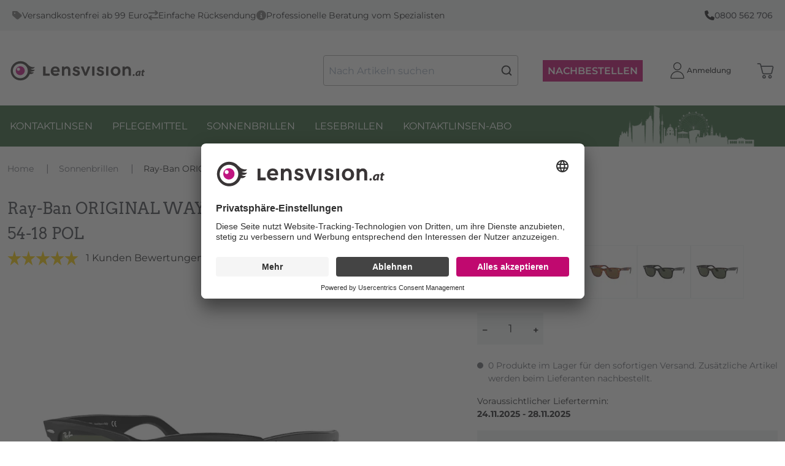

--- FILE ---
content_type: text/html; charset=utf-8
request_url: https://lensvision.at/p/SB-3014/ray-ban-original-wayfarer-rb2140-901-58-54-18
body_size: 71864
content:
<!doctype html>
<html data-n-head-ssr dir="ltr" lang="de_AT" data-n-head="%7B%22dir%22:%7B%22ssr%22:%22ltr%22%7D,%22lang%22:%7B%22ssr%22:%22de_AT%22%7D%7D">
  <head >
    <title>Ray-Ban ORIGINAL WAYFARER RB2140-901-58 54-18 POL - Sonnenbrillen | Lensvision.at</title><meta data-n-head="ssr" charset="utf-8"><meta data-n-head="ssr" name="viewport" content="width=device-width, initial-scale=1"><meta data-n-head="ssr" name="generator" content="Vue Storefront 2"><meta data-n-head="ssr" data-hid="i18n-og" property="og:locale" content="de_AT"><meta data-n-head="ssr" data-hid="description" name="description" content="
Ray-Ban Sonnenbrillen - ein Kultstatus!

Die Ray-Ban Original Wayfarer RB2140 ist ein wahres Meisterwerk. Sie gilt als eine der bekanntesten und revolutionärsten Sonnenbrillen aller Zeiten. Bei ihrem Erscheinen im Jahr 1956 ebnete sie den ..."><meta data-n-head="ssr" data-hid="og:title" property="og:title" content="Ray-Ban ORIGINAL WAYFARER RB2140-901-58 54-18 POL"><meta data-n-head="ssr" data-hid="og:description" property="og:description" content="
Ray-Ban Sonnenbrillen - ein Kultstatus!

Die Ray-Ban Original Wayfarer RB2140 ist ein wahres Meisterwerk. Sie gilt als eine der bekanntesten und revolutionärsten Sonnenbrillen aller Zeiten. Bei ihrem Erscheinen im Jahr 1956 ebnete sie den Weg für neue Materialien und Technologien. Zu jener Zeit waren fast nur Brillengestelle aus dünnem Metall erhältlich. Mit ihrem starken Rahmen aus Kunststoff war die Wayfarer eine aufsehenerregende Neuheit, die das Ende der vorangegangenen Ära einläutete.

&amp;nbsp;

Auch stilistisch stellte sie viele der bis dahin gültigen und als selbstverständlich erachteten Kriterien in Frage. Ihre trapezförmigen Gläser wirkten nicht nur unkonventionell und leicht herausfordernd, sondern sind bis heute gleichermassen stilbildend wie praxistauglich. Besondere Beliebtheit erlangte diese Sonnenbrille in der Welt des Rock und Pop. Unter anderem waren Michael Jackson, Madonna, Billy Joel und U2 bei vielen Auftritten mit Wayfarer-Modellen zu sehen.

&amp;nbsp;

Anfang dieses Jahrtausends erlebte die Wayfarer ein Comeback und ist heutzutage wieder ein heiss begehrtes Trendsymbol. Sie ist in verschiedenen Farben und Grössen erhältlich, so dass für jeden Typ und jede Gesichtsform das passende Modell dabei ist.

&amp;nbsp;

&amp;nbsp;

&amp;nbsp;


	
		
			Inhalt:
			1 x Ray-Ban Sonnenbrille
		
		
			Hersteller:
			Ray-Ban
		
		
			Fassung:
			Black
		
		
			Gläser:
			Natural Green Polarized
		
		
			Grösse:
			Medium; 54-18
		
	


"><meta data-n-head="ssr" data-hid="og:image" property="og:image" content="https://elvi.imgix.net/pdm/SB_3014_1000.png?w=1200&amp;h=630&amp;auto=compress,format&amp;fit=fill&amp;fill=solid&amp;fill-color=FFFFFF"><meta data-n-head="ssr" data-hid="og:image:width" property="og:image:width" content="1200"><meta data-n-head="ssr" data-hid="og:image:height" property="og:image:height" content="630"><meta data-n-head="ssr" data-hid="twitter:card" name="twitter:card" content="summary_large_image"><meta data-n-head="ssr" data-hid="twitter:image" name="twitter:image" content="https://elvi.imgix.net/pdm/SB_3014_1000.png?w=1000&amp;h=1000&amp;auto=compress,format&amp;fit=fill&amp;fill=solid&amp;fill-color=FFFFFF"><meta data-n-head="ssr" data-hid="og:url" property="og:url" content="https://lensvision.at/p/SB-3014"><meta data-n-head="ssr" data-hid="og:type" property="og:type" content="product"><meta data-n-head="ssr" data-hid="og:site_name" property="og:site_name" content="Lensvision.at"><meta data-n-head="ssr" data-hid="og:locale" property="og:locale" content="de"><meta data-n-head="ssr" data-hid="og:price:amount" property="og:price:amount" content="174"><meta data-n-head="ssr" data-hid="og:price:currency" property="og:price:currency" content="EUR"><link data-n-head="ssr" rel="icon" type="image/x-icon" href="/favicon.ico"><link data-n-head="ssr" rel="preconnect" href="https://dev.visualwebsiteoptimizer.com"><link data-n-head="ssr" data-hid="i18n-alt-de_AT" rel="alternate" href="https://lensvision.at/p/SB-3014/ray-ban-original-wayfarer-rb2140-901-58-54-18" hreflang="de_AT"><link data-n-head="ssr" data-hid="i18n-xd" rel="alternate" href="https://lensvision.at/p/SB-3014/ray-ban-original-wayfarer-rb2140-901-58-54-18" hreflang="x-default"><link data-n-head="ssr" data-hid="i18n-can" rel="canonical" href="https://lensvision.at/p/SB-3014" hreflang="de"><script data-n-head="ssr" type="text/javascript" charset="utf-8" data-hid="vwoCode">
            window._vwo_code || (function() {
              var account_id=820492,
              version=2.1,
              settings_tolerance=2000,
              hide_element='body',
              hide_element_style = 'opacity:0 !important;filter:alpha(opacity=0) !important;background:none !important;transition:none !important;',
              /* DO NOT EDIT BELOW THIS LINE */
              f=false,w=window,d=document,v=d.querySelector('#vwoCode'),cK='_vwo_'+account_id+'_settings',cc={};try{var c=JSON.parse(localStorage.getItem('_vwo_'+account_id+'_config'));cc=c&&typeof c==='object'?c:{}}catch(e){}var stT=cc.stT==='session'?w.sessionStorage:w.localStorage;code={nonce:v&&v.nonce,use_existing_jquery:function(){return typeof use_existing_jquery!=='undefined'?use_existing_jquery:undefined},library_tolerance:function(){return typeof library_tolerance!=='undefined'?library_tolerance:undefined},settings_tolerance:function(){return cc.sT||settings_tolerance},hide_element_style:function(){return'{'+(cc.hES||hide_element_style)+'}'},hide_element:function(){if(performance.getEntriesByName('first-contentful-paint')[0]){return''}return typeof cc.hE==='string'?cc.hE:hide_element},getVersion:function(){return version},finish:function(e){if(!f){f=true;var t=d.getElementById('_vis_opt_path_hides');if(t)t.parentNode.removeChild(t);if(e)(new Image).src='https://dev.visualwebsiteoptimizer.com/ee.gif?a='+account_id+e}},finished:function(){return f},addScript:function(e){var t=d.createElement('script');t.type='text/javascript';if(e.src){t.src=e.src}else{t.text=e.text}v&&t.setAttribute('nonce',v.nonce);d.getElementsByTagName('head')[0].appendChild(t)},load:function(e,t){var n=this.getSettings(),i=d.createElement('script'),r=this;t=t||{};if(n){i.textContent=n;d.getElementsByTagName('head')[0].appendChild(i);if(!w.VWO||VWO.caE){stT.removeItem(cK);r.load(e)}}else{var o=new XMLHttpRequest;o.open('GET',e,true);o.withCredentials=!t.dSC;o.responseType=t.responseType||'text';o.onload=function(){if(t.onloadCb){return t.onloadCb(o,e)}if(o.status===200||o.status===304){_vwo_code.addScript({text:o.responseText})}else{_vwo_code.finish('&e=loading_failure:'+e)}};o.onerror=function(){if(t.onerrorCb){return t.onerrorCb(e)}_vwo_code.finish('&e=loading_failure:'+e)};o.send()}},getSettings:function(){try{var e=stT.getItem(cK);if(!e){return}e=JSON.parse(e);if(Date.now()>e.e){stT.removeItem(cK);return}return e.s}catch(e){return}},init:function(){if(d.URL.indexOf('__vwo_disable__')>-1)return;var e=this.settings_tolerance();w._vwo_settings_timer=setTimeout(function(){_vwo_code.finish();stT.removeItem(cK)},e);var t;if(this.hide_element()!=='body'){t=d.createElement('style');var n=this.hide_element(),i=n?n+this.hide_element_style():'',r=d.getElementsByTagName('head')[0];t.setAttribute('id','_vis_opt_path_hides');v&&t.setAttribute('nonce',v.nonce);t.setAttribute('type','text/css');if(t.styleSheet)t.styleSheet.cssText=i;else t.appendChild(d.createTextNode(i));r.appendChild(t)}else{t=d.getElementsByTagName('head')[0];var i=d.createElement('div');i.style.cssText='z-index: 2147483647 !important;position: fixed !important;left: 0 !important;top: 0 !important;width: 100% !important;height: 100% !important;background: white !important;';i.setAttribute('id','_vis_opt_path_hides');i.classList.add('_vis_hide_layer');t.parentNode.insertBefore(i,t.nextSibling)}var o=window._vis_opt_url||d.URL,s='https://dev.visualwebsiteoptimizer.com/j.php?a='+account_id+'&u='+encodeURIComponent(o)+'&vn='+version;if(w.location.search.indexOf('_vwo_xhr')!==-1){this.addScript({src:s})}else{this.load(s+'&x=true')}}};w._vwo_code=code;code.init();
            })();
          </script><script data-n-head="ssr" data-hid="gtm-script">if(!window._gtm_init){window._gtm_init=1;(function(w,n,d,m,e,p){w[d]=(w[d]==1||n[d]=='yes'||n[d]==1||n[m]==1||(w[e]&&w[e][p]&&w[e][p]()))?1:0})(window,navigator,'doNotTrack','msDoNotTrack','external','msTrackingProtectionEnabled');(function(w,d,s,l,x,y){w[x]={};w._gtm_inject=function(i){if(w.doNotTrack||w[x][i])return;w[x][i]=1;w[l]=w[l]||[];w[l].push({'gtm.start':new Date().getTime(),event:'gtm.js'});var f=d.getElementsByTagName(s)[0],j=d.createElement(s);j.async=true;j.src='https://www.googletagmanager.com/gtm.js?id='+i;f.parentNode.insertBefore(j,f);};w[y]('GTM-TP737FL')})(window,document,'script','dataLayer','_gtm_ids','_gtm_inject')}</script><script data-n-head="ssr" type="application/ld+json">{"@context":"https://schema.org","@type":"WebSite","url":"https://lensvision.at/","potentialAction":{"@type":"SearchAction","target":"https:/lensvision.at//s?search={search_term_string}","query-input":"required name=search_term_string"}}</script><script data-n-head="ssr" type="application/ld+json">{"@context":"https://schema.org","@type":"BreadcrumbList","itemListElement":[{"@type":"ListItem","position":1,"item":{"@id":"https://lensvision.at/","name":"Home"}},{"@type":"ListItem","position":2,"item":{"@id":"https://lensvision.at/c/sonnenbrillen","name":"Sonnenbrillen"}},{"@type":"ListItem","position":3,"item":{"@id":"https://lensvision.at/p/SB-3014/ray-ban-original-wayfarer-rb2140-901-58-54-18-pol","name":"Ray-Ban ORIGINAL WAYFARER RB2140-901-58 54-18 POL"}}]}</script><script data-n-head="ssr" type="application/ld+json">{"@context":"https://schema.org/","@type":"Product","name":"Ray-Ban ORIGINAL WAYFARER RB2140-901-58 54-18 POL","description":"\nRay-Ban Sonnenbrillen - ein Kultstatus!\n\nDie Ray-Ban Original Wayfarer RB2140 ist ein wahres Meisterwerk. Sie gilt als eine der bekanntesten und revolutionärsten Sonnenbrillen aller Zeiten. Bei ihrem Erscheinen im Jahr 1956 ebnete sie den Weg für neue Materialien und Technologien. Zu jener Zeit waren fast nur Brillengestelle aus dünnem Metall erhältlich. Mit ihrem starken Rahmen aus Kunststoff war die Wayfarer eine aufsehenerregende Neuheit, die das Ende der vorangegangenen Ära einläutete.\n\n&nbsp;\n\nAuch stilistisch stellte sie viele der bis dahin gültigen und als selbstverständlich erachteten Kriterien in Frage. Ihre trapezförmigen Gläser wirkten nicht nur unkonventionell und leicht herausfordernd, sondern sind bis heute gleichermassen stilbildend wie praxistauglich. Besondere Beliebtheit erlangte diese Sonnenbrille in der Welt des Rock und Pop. Unter anderem waren Michael Jackson, Madonna, Billy Joel und U2 bei vielen Auftritten mit Wayfarer-Modellen zu sehen.\n\n&nbsp;\n\nAnfang dieses Jahrtausends erlebte die Wayfarer ein Comeback und ist heutzutage wieder ein heiss begehrtes Trendsymbol. Sie ist in verschiedenen Farben und Grössen erhältlich, so dass für jeden Typ und jede Gesichtsform das passende Modell dabei ist.\n\n&nbsp;\n\n&nbsp;\n\n&nbsp;\n\n\n\t\n\t\t\n\t\t\tInhalt:\n\t\t\t1 x Ray-Ban Sonnenbrille\n\t\t\n\t\t\n\t\t\tHersteller:\n\t\t\tRay-Ban\n\t\t\n\t\t\n\t\t\tFassung:\n\t\t\tBlack\n\t\t\n\t\t\n\t\t\tGläser:\n\t\t\tNatural Green Polarized\n\t\t\n\t\t\n\t\t\tGrösse:\n\t\t\tMedium; 54-18\n\t\t\n\t\n\n\n","brand":{"@type":"Brand","name":"RayBan"},"sku":"SB-3014","offers":[{"@type":"Offer","availability":"https://schema.org/InStock","price":"174.00","priceCurrency":"EUR","itemCondition":"https://schema.org/NewCondition","hasMerchantReturnPolicy":{"@type":"MerchantReturnPolicy","returnPolicyCategory":"https://schema.org/MerchantReturnFiniteReturnWindow","merchantReturnDays":14,"returnMethod":"https://schema.org/ReturnByMail","returnFees":"https://schema.org/ReturnShippingFees","merchantReturnLink":"https://lensvision.at/ruecksendungen"},"url":"https://lensvision.at/p/SB-3014/ray-ban-original-wayfarer-rb2140-901-58-54-18-pol"}],"aggregateRating":{"@type":"AggregateRating","ratingValue":"5.00","reviewCount":1},"image":["https://elvi.imgix.net/pdm/SB_3014_1000.png?w=1000&h=1000&auto=compress,format&fit=fill&fill=solid&fill-color=FFFFFF","https://elvi.imgix.net/pdm/SB_3014_1000.png?w=1200&h=900&auto=compress,format&fit=fill&fill=solid&fill-color=FFFFFF","https://elvi.imgix.net/pdm/SB_3014_1000.png?w=1600&h=900&auto=compress,format&fit=fill&fill=solid&fill-color=FFFFFF"]}</script><link rel="preload" href="/_nuxt/c11847a.modern.js" as="script"><link rel="preload" href="/_nuxt/dda4a89.modern.js" as="script"><link rel="preload" href="/_nuxt/bcff3ed.modern.js" as="script"><link rel="preload" href="/_nuxt/afb4642.modern.js" as="script"><link rel="preload" href="/_nuxt/f5cac1a.modern.js" as="script"><link rel="preload" href="/_nuxt/cd9b54a.modern.js" as="script"><link rel="preload" href="/_nuxt/99901bd.modern.js" as="script"><style data-vue-ssr-id="534f2b55:0 58735038:0 8eff1a60:0 7b0da262:0 a28d9916:0 099d89ed:0 5578f85e:0 2d1864c4:0 3e9cb8db:0 521d6771:0 60299150:0 5e8bb1cf:0 85adfa6a:0 16333e04:0 81a0f7d6:0 6588a418:0 1b94825f:0 073a8fd3:0 f9ef576a:0 c6b44b72:0 43aea278:0 5d51c5ce:0 75006092:0 4e61ee8b:0 25b462fa:0 9a4c8184:0 47ba42b7:0 6c02e8d7:0 e506755e:0 7532bb99:0 a1b02cfe:0 61620cbe:0 3b501660:0 a6644260:0 b198ec74:0 7d728fd2:0 b1b332be:0 28dc0a01:0 4ddf6cb0:0 6ebc8337:0 d53802b8:0 0c7ae1e7:0 59290b68:0 3fb0c45e:0 3b894efd:0 51336628:0 298813ea:0 a4c2ec7c:0 5c0bcece:0 9449d506:0 11529014:0 ba619a02:0 39275298:0 6483136c:0 1aecb298:0 3aa30581:0 a3f478e6:0 77485953:0 558db8dd:0 12bfd48a:0 5002e1c1:0 915af57a:0 68bafaa1:0 36052f96:0">/*! normalize.css v8.0.1 | MIT License | github.com/necolas/normalize.css */html{line-height:1.15;-webkit-text-size-adjust:100%}body{margin:0}main{display:block}h1{font-size:2em;margin:.67em 0}hr{box-sizing:content-box;height:0;overflow:visible}pre{font-family:monospace,monospace;font-size:1em}a{background-color:transparent}abbr[title]{border-bottom:none;text-decoration:underline;-webkit-text-decoration:underline dotted;text-decoration:underline dotted}b,strong{font-weight:bolder}code,kbd,samp{font-family:monospace,monospace;font-size:1em}small{font-size:80%}sub,sup{font-size:75%;line-height:0;position:relative;vertical-align:baseline}sub{bottom:-.25em}sup{top:-.5em}img{border-style:none}button,input,optgroup,select,textarea{font-family:inherit;font-size:100%;line-height:1.15;margin:0}button,input{overflow:visible}button,select{text-transform:none}[type=button],[type=reset],[type=submit],button{-webkit-appearance:button}[type=button]::-moz-focus-inner,[type=reset]::-moz-focus-inner,[type=submit]::-moz-focus-inner,button::-moz-focus-inner{border-style:none;padding:0}[type=button]:-moz-focusring,[type=reset]:-moz-focusring,[type=submit]:-moz-focusring,button:-moz-focusring{outline:1px dotted ButtonText}fieldset{padding:.35em .75em .625em}legend{box-sizing:border-box;color:inherit;display:table;max-width:100%;padding:0;white-space:normal}progress{vertical-align:baseline}textarea{overflow:auto}[type=checkbox],[type=radio]{box-sizing:border-box;padding:0}[type=number]::-webkit-inner-spin-button,[type=number]::-webkit-outer-spin-button{height:auto}[type=search]{-webkit-appearance:textfield;outline-offset:-2px}[type=search]::-webkit-search-decoration{-webkit-appearance:none}::-webkit-file-upload-button{-webkit-appearance:button;font:inherit}details{display:block}summary{display:list-item}[hidden],template{display:none}blockquote,dd,dl,figure,h1,h2,h3,h4,h5,h6,hr,p,pre{margin:0}button{background-color:transparent;background-image:none}button:focus{outline:1px dotted;outline:5px auto -webkit-focus-ring-color}fieldset,ol,ul{margin:0;padding:0}ol,ul{list-style:none}html{font-family:system-ui,-apple-system,Segoe UI,Roboto,Ubuntu,Cantarell,Noto Sans,sans-serif,BlinkMacSystemFont,"Segoe UI","Helvetica Neue",Arial,"Noto Sans","Apple Color Emoji","Segoe UI Emoji","Segoe UI Symbol","Noto Color Emoji";line-height:1.5}*,:after,:before{box-sizing:border-box;border:0 solid #e2e8f0}hr{border-top-width:1px}img{border-style:solid}textarea{resize:vertical}input::-moz-placeholder,textarea::-moz-placeholder{color:#a0aec0}input:-ms-input-placeholder,textarea:-ms-input-placeholder{color:#a0aec0}input::placeholder,textarea::placeholder{color:#a0aec0}[role=button],button{cursor:pointer}table{border-collapse:collapse}h1,h2,h3,h4,h5,h6{font-size:inherit;font-weight:inherit}a{color:inherit;text-decoration:inherit}button,input,optgroup,select,textarea{padding:0;line-height:inherit;color:inherit}code,kbd,pre,samp{font-family:Menlo,Monaco,Consolas,"Liberation Mono","Courier New",monospace}audio,canvas,embed,iframe,img,object,svg,video{display:block;vertical-align:middle}img,video{max-width:100%;height:auto}.container{width:100%;margin-right:auto;margin-left:auto;padding-right:1rem;padding-left:1rem}@media (min-width:100%){.container{max-width:100%}}@media (min-width:1280px){.container{max-width:1280px}}.space-y-0>:not(template)~:not(template){--space-y-reverse:0!important;margin-top:calc(0px*(1 - var(--space-y-reverse)))!important;margin-bottom:calc(0px*var(--space-y-reverse))!important}.space-x-0>:not(template)~:not(template){--space-x-reverse:0!important;margin-right:calc(0px*var(--space-x-reverse))!important;margin-left:calc(0px*(1 - var(--space-x-reverse)))!important}.space-y-1>:not(template)~:not(template){--space-y-reverse:0!important;margin-top:calc(0.25rem*(1 - var(--space-y-reverse)))!important;margin-bottom:calc(0.25rem*var(--space-y-reverse))!important}.space-x-1>:not(template)~:not(template){--space-x-reverse:0!important;margin-right:calc(0.25rem*var(--space-x-reverse))!important;margin-left:calc(0.25rem*(1 - var(--space-x-reverse)))!important}.space-y-2>:not(template)~:not(template){--space-y-reverse:0!important;margin-top:calc(0.5rem*(1 - var(--space-y-reverse)))!important;margin-bottom:calc(0.5rem*var(--space-y-reverse))!important}.space-x-2>:not(template)~:not(template){--space-x-reverse:0!important;margin-right:calc(0.5rem*var(--space-x-reverse))!important;margin-left:calc(0.5rem*(1 - var(--space-x-reverse)))!important}.space-y-3>:not(template)~:not(template){--space-y-reverse:0!important;margin-top:calc(0.75rem*(1 - var(--space-y-reverse)))!important;margin-bottom:calc(0.75rem*var(--space-y-reverse))!important}.space-x-3>:not(template)~:not(template){--space-x-reverse:0!important;margin-right:calc(0.75rem*var(--space-x-reverse))!important;margin-left:calc(0.75rem*(1 - var(--space-x-reverse)))!important}.space-y-4>:not(template)~:not(template){--space-y-reverse:0!important;margin-top:calc(1rem*(1 - var(--space-y-reverse)))!important;margin-bottom:calc(1rem*var(--space-y-reverse))!important}.space-x-4>:not(template)~:not(template){--space-x-reverse:0!important;margin-right:calc(1rem*var(--space-x-reverse))!important;margin-left:calc(1rem*(1 - var(--space-x-reverse)))!important}.space-y-6>:not(template)~:not(template){--space-y-reverse:0!important;margin-top:calc(1.5rem*(1 - var(--space-y-reverse)))!important;margin-bottom:calc(1.5rem*var(--space-y-reverse))!important}.space-x-6>:not(template)~:not(template){--space-x-reverse:0!important;margin-right:calc(1.5rem*var(--space-x-reverse))!important;margin-left:calc(1.5rem*(1 - var(--space-x-reverse)))!important}.space-y-8>:not(template)~:not(template){--space-y-reverse:0!important;margin-top:calc(2rem*(1 - var(--space-y-reverse)))!important;margin-bottom:calc(2rem*var(--space-y-reverse))!important}.space-x-8>:not(template)~:not(template){--space-x-reverse:0!important;margin-right:calc(2rem*var(--space-x-reverse))!important;margin-left:calc(2rem*(1 - var(--space-x-reverse)))!important}.space-y-10>:not(template)~:not(template){--space-y-reverse:0!important;margin-top:calc(2.5rem*(1 - var(--space-y-reverse)))!important;margin-bottom:calc(2.5rem*var(--space-y-reverse))!important}.space-x-10>:not(template)~:not(template){--space-x-reverse:0!important;margin-right:calc(2.5rem*var(--space-x-reverse))!important;margin-left:calc(2.5rem*(1 - var(--space-x-reverse)))!important}.space-y-12>:not(template)~:not(template){--space-y-reverse:0!important;margin-top:calc(3rem*(1 - var(--space-y-reverse)))!important;margin-bottom:calc(3rem*var(--space-y-reverse))!important}.space-x-12>:not(template)~:not(template){--space-x-reverse:0!important;margin-right:calc(3rem*var(--space-x-reverse))!important;margin-left:calc(3rem*(1 - var(--space-x-reverse)))!important}.space-y-16>:not(template)~:not(template){--space-y-reverse:0!important;margin-top:calc(4rem*(1 - var(--space-y-reverse)))!important;margin-bottom:calc(4rem*var(--space-y-reverse))!important}.space-x-16>:not(template)~:not(template){--space-x-reverse:0!important;margin-right:calc(4rem*var(--space-x-reverse))!important;margin-left:calc(4rem*(1 - var(--space-x-reverse)))!important}.space-y-20>:not(template)~:not(template){--space-y-reverse:0!important;margin-top:calc(5rem*(1 - var(--space-y-reverse)))!important;margin-bottom:calc(5rem*var(--space-y-reverse))!important}.space-x-20>:not(template)~:not(template){--space-x-reverse:0!important;margin-right:calc(5rem*var(--space-x-reverse))!important;margin-left:calc(5rem*(1 - var(--space-x-reverse)))!important}.space-y-24>:not(template)~:not(template){--space-y-reverse:0!important;margin-top:calc(6rem*(1 - var(--space-y-reverse)))!important;margin-bottom:calc(6rem*var(--space-y-reverse))!important}.space-x-24>:not(template)~:not(template){--space-x-reverse:0!important;margin-right:calc(6rem*var(--space-x-reverse))!important;margin-left:calc(6rem*(1 - var(--space-x-reverse)))!important}.space-y-32>:not(template)~:not(template){--space-y-reverse:0!important;margin-top:calc(8rem*(1 - var(--space-y-reverse)))!important;margin-bottom:calc(8rem*var(--space-y-reverse))!important}.space-x-32>:not(template)~:not(template){--space-x-reverse:0!important;margin-right:calc(8rem*var(--space-x-reverse))!important;margin-left:calc(8rem*(1 - var(--space-x-reverse)))!important}.space-y-40>:not(template)~:not(template){--space-y-reverse:0!important;margin-top:calc(10rem*(1 - var(--space-y-reverse)))!important;margin-bottom:calc(10rem*var(--space-y-reverse))!important}.space-x-40>:not(template)~:not(template){--space-x-reverse:0!important;margin-right:calc(10rem*var(--space-x-reverse))!important;margin-left:calc(10rem*(1 - var(--space-x-reverse)))!important}.space-y-48>:not(template)~:not(template){--space-y-reverse:0!important;margin-top:calc(12rem*(1 - var(--space-y-reverse)))!important;margin-bottom:calc(12rem*var(--space-y-reverse))!important}.space-x-48>:not(template)~:not(template){--space-x-reverse:0!important;margin-right:calc(12rem*var(--space-x-reverse))!important;margin-left:calc(12rem*(1 - var(--space-x-reverse)))!important}.space-y-56>:not(template)~:not(template){--space-y-reverse:0!important;margin-top:calc(14rem*(1 - var(--space-y-reverse)))!important;margin-bottom:calc(14rem*var(--space-y-reverse))!important}.space-x-56>:not(template)~:not(template){--space-x-reverse:0!important;margin-right:calc(14rem*var(--space-x-reverse))!important;margin-left:calc(14rem*(1 - var(--space-x-reverse)))!important}.space-y-64>:not(template)~:not(template){--space-y-reverse:0!important;margin-top:calc(16rem*(1 - var(--space-y-reverse)))!important;margin-bottom:calc(16rem*var(--space-y-reverse))!important}.space-x-64>:not(template)~:not(template){--space-x-reverse:0!important;margin-right:calc(16rem*var(--space-x-reverse))!important;margin-left:calc(16rem*(1 - var(--space-x-reverse)))!important}.bg-transparent{background-color:transparent!important}.bg-black{background-color:#000!important;background-color:rgba(0,0,0,var(--bg-opacity))!important}.bg-black,.bg-white{--bg-opacity:1!important}.bg-white{background-color:#fff!important;background-color:rgba(255,255,255,var(--bg-opacity))!important}.bg-gray-200{--bg-opacity:1!important;background-color:#edf2f7!important;background-color:rgba(237,242,247,var(--bg-opacity))!important}.bg-gray-300{--bg-opacity:1!important;background-color:#e2e8f0!important;background-color:rgba(226,232,240,var(--bg-opacity))!important}.bg-gray-400{--bg-opacity:1!important;background-color:#cbd5e0!important;background-color:rgba(203,213,224,var(--bg-opacity))!important}.bg-gray-500{--bg-opacity:1!important;background-color:#a0aec0!important;background-color:rgba(160,174,192,var(--bg-opacity))!important}.bg-gray-600{--bg-opacity:1!important;background-color:#718096!important;background-color:rgba(113,128,150,var(--bg-opacity))!important}.bg-gray-700{--bg-opacity:1!important;background-color:#4a5568!important;background-color:rgba(74,85,104,var(--bg-opacity))!important}.bg-red-300{background-color:#feb2b2!important;background-color:rgba(254,178,178,var(--bg-opacity))!important}.bg-red-300,.bg-red-500{--bg-opacity:1!important}.bg-red-500{background-color:#f56565!important;background-color:rgba(245,101,101,var(--bg-opacity))!important}.bg-red-700{--bg-opacity:1!important;background-color:#c53030!important;background-color:rgba(197,48,48,var(--bg-opacity))!important}.bg-orange-600{--bg-opacity:1!important;background-color:#dd6b20!important;background-color:rgba(221,107,32,var(--bg-opacity))!important}.bg-green-300{--bg-opacity:1!important;background-color:#9ae6b4!important;background-color:rgba(154,230,180,var(--bg-opacity))!important}.bg-green-500{--bg-opacity:1!important;background-color:#48bb78!important;background-color:rgba(72,187,120,var(--bg-opacity))!important}.bg-green-700{--bg-opacity:1!important;background-color:#2f855a!important;background-color:rgba(47,133,90,var(--bg-opacity))!important}.bg-blue-300{--bg-opacity:1!important;background-color:#90cdf4!important;background-color:rgba(144,205,244,var(--bg-opacity))!important}.bg-blue-500{--bg-opacity:1!important;background-color:#4299e1!important;background-color:rgba(66,153,225,var(--bg-opacity))!important}.bg-blue-700{--bg-opacity:1!important;background-color:#2b6cb0!important;background-color:rgba(43,108,176,var(--bg-opacity))!important}.bg-lensvision{--bg-opacity:1!important;background-color:#c12379!important;background-color:rgba(193,35,121,var(--bg-opacity))!important}.bg-sf-c-white{background-color:var(--c-white)!important}.bg-sf-c-text-disabled{background-color:var(--c-text-disabled)!important}.bg-sf-c-primary{background-color:var(--c-primary)!important}.bg-sf-c-light{background-color:var(--c-light)!important}.bg-sf-c-gray-darken{background-color:var(--c-gray-darken)!important}.bg-sf-c-warning{background-color:var(--c-warning)!important}.bg-sf-c-danger{background-color:var(--c-danger)!important}.bg-sf-c-brand-secondary{background-color:var(--c-brand-secondary)!important}.bg-sf-c-brand-secondary-variant-2{background-color:var(--c-brand-secondary-variant-2)!important}.hover\:bg-gray-100:hover{--bg-opacity:1!important;background-color:#f7fafc!important;background-color:rgba(247,250,252,var(--bg-opacity))!important}.bg-opacity-0{--bg-opacity:0!important}.bg-opacity-25{--bg-opacity:0.25!important}.bg-opacity-50{--bg-opacity:0.5!important}.bg-opacity-75{--bg-opacity:0.75!important}.bg-opacity-100{--bg-opacity:1!important}.border-black{--border-opacity:1!important;border-color:#000!important;border-color:rgba(0,0,0,var(--border-opacity))!important}.border-gray-100{--border-opacity:1!important;border-color:#f7fafc!important;border-color:rgba(247,250,252,var(--border-opacity))!important}.border-gray-200{--border-opacity:1!important;border-color:#edf2f7!important;border-color:rgba(237,242,247,var(--border-opacity))!important}.border-gray-300{--border-opacity:1!important;border-color:#e2e8f0!important;border-color:rgba(226,232,240,var(--border-opacity))!important}.border-gray-400{--border-opacity:1!important;border-color:#cbd5e0!important;border-color:rgba(203,213,224,var(--border-opacity))!important}.border-gray-500{--border-opacity:1!important;border-color:#a0aec0!important;border-color:rgba(160,174,192,var(--border-opacity))!important}.border-gray-600{--border-opacity:1!important;border-color:#718096!important;border-color:rgba(113,128,150,var(--border-opacity))!important}.border-gray-700{--border-opacity:1!important;border-color:#4a5568!important;border-color:rgba(74,85,104,var(--border-opacity))!important}.border-gray-800{--border-opacity:1!important;border-color:#2d3748!important;border-color:rgba(45,55,72,var(--border-opacity))!important}.border-gray-900{--border-opacity:1!important;border-color:#1a202c!important;border-color:rgba(26,32,44,var(--border-opacity))!important}.border-sf-c-primary{border-color:var(--c-primary)!important}.rounded{border-radius:.25rem!important}.rounded-md{border-radius:.375rem!important}.rounded-lg{border-radius:.5rem!important}.rounded-full{border-radius:9999px!important}.border-2{border-width:2px!important}.border{border-width:1px!important}.border-t-2{border-top-width:2px!important}.border-b-2{border-bottom-width:2px!important}.border-t{border-top-width:1px!important}.border-b{border-bottom-width:1px!important}.cursor-pointer{cursor:pointer!important}.block{display:block!important}.inline-block{display:inline-block!important}.flex{display:flex!important}.inline-flex{display:inline-flex!important}.table{display:table!important}.grid{display:grid!important}.hidden{display:none!important}.flex-row{flex-direction:row!important}.flex-row-reverse{flex-direction:row-reverse!important}.flex-col{flex-direction:column!important}.flex-col-reverse{flex-direction:column-reverse!important}.flex-wrap{flex-wrap:wrap!important}.flex-wrap-reverse{flex-wrap:wrap-reverse!important}.flex-no-wrap{flex-wrap:nowrap!important}.place-items-start{align-items:start!important;justify-items:start!important;place-items:start!important}.place-items-end{align-items:end!important;justify-items:end!important;place-items:end!important}.place-items-center{align-items:center!important;justify-items:center!important;place-items:center!important}.place-items-stretch{align-items:stretch!important;justify-items:stretch!important;place-items:stretch!important}.place-content-center{align-content:center!important;justify-content:center!important;place-content:center!important}.place-content-start{align-content:start!important;justify-content:start!important;place-content:start!important}.place-content-end{align-content:end!important;justify-content:end!important;place-content:end!important}.place-content-between{align-content:space-between!important;justify-content:space-between!important;place-content:space-between!important}.place-content-around{align-content:space-around!important;justify-content:space-around!important;place-content:space-around!important}.place-content-evenly{align-content:space-evenly!important;justify-content:space-evenly!important;place-content:space-evenly!important}.place-content-stretch{align-content:stretch!important;justify-content:stretch!important;place-content:stretch!important}.place-self-start{align-self:start!important;justify-self:start!important;place-self:start!important}.place-self-end{align-self:end!important;justify-self:end!important;place-self:end!important}.place-self-center{align-self:center!important;justify-self:center!important;place-self:center!important}.place-self-stretch{align-self:stretch!important;justify-self:stretch!important;place-self:stretch!important}.items-start{align-items:flex-start!important}.items-end{align-items:flex-end!important}.items-center{align-items:center!important}.items-baseline{align-items:baseline!important}.items-stretch{align-items:stretch!important}.content-center{align-content:center!important}.content-start{align-content:flex-start!important}.content-end{align-content:flex-end!important}.content-between{align-content:space-between!important}.content-around{align-content:space-around!important}.content-evenly{align-content:space-evenly!important}.self-auto{align-self:auto!important}.self-start{align-self:flex-start!important}.self-end{align-self:flex-end!important}.self-center{align-self:center!important}.self-stretch{align-self:stretch!important}.justify-items-center{justify-items:center!important}.justify-start{justify-content:flex-start!important}.justify-end{justify-content:flex-end!important}.justify-center{justify-content:center!important}.justify-between{justify-content:space-between!important}.justify-around{justify-content:space-around!important}.justify-evenly{justify-content:space-evenly!important}.justify-self-end{justify-self:end!important}.justify-self-stretch{justify-self:stretch!important}.flex-1{flex:1 1 0%!important}.flex-auto{flex:1 1 auto!important}.flex-initial{flex:0 1 auto!important}.flex-none{flex:none!important}.flex-grow-0{flex-grow:0!important}.flex-grow{flex-grow:1!important}.flex-shrink-0{flex-shrink:0!important}.flex-shrink{flex-shrink:1!important}.order-1{order:1!important}.order-2{order:2!important}.order-3{order:3!important}.order-4{order:4!important}.order-5{order:5!important}.order-6{order:6!important}.order-7{order:7!important}.order-8{order:8!important}.order-9{order:9!important}.order-10{order:10!important}.order-11{order:11!important}.order-12{order:12!important}.order-first{order:-9999!important}.order-last{order:9999!important}.order-none{order:0!important}.font-light{font-weight:300!important}.font-normal{font-weight:400!important}.font-medium{font-weight:500!important}.font-semibold{font-weight:600!important}.font-bold{font-weight:700!important}.h-2{height:.5rem!important}.h-4{height:1rem!important}.h-5{height:1.25rem!important}.h-6{height:1.5rem!important}.h-8{height:2rem!important}.h-10{height:2.5rem!important}.h-12{height:3rem!important}.h-16{height:4rem!important}.h-20{height:5rem!important}.h-24{height:6rem!important}.h-40{height:10rem!important}.h-48{height:12rem!important}.h-64{height:16rem!important}.h-full{height:100%!important}.text-xs{font-size:.75rem!important}.text-sm{font-size:.875rem!important}.text-base{font-size:1rem!important}.text-lg{font-size:1.125rem!important}.text-xl{font-size:1.25rem!important}.text-2xl{font-size:1.5rem!important}.text-3xl{font-size:1.875rem!important}.text-4xl{font-size:2.25rem!important}.text-5xl{font-size:3rem!important}.text-6xl{font-size:4rem!important}.text-sf-xs{font-size:var(--font-size--xs)!important}.text-sf-sm{font-size:var(--font-size--sm)!important}.text-sf-base{font-size:var(--font-size--base)!important}.text-sf-lg{font-size:var(--font-size--lg)!important}.leading-4{line-height:1rem!important}.leading-none{line-height:1!important}.leading-tight{line-height:1.25!important}.leading-snug{line-height:1.375!important}.leading-normal{line-height:1.5!important}.leading-relaxed{line-height:1.625!important}.leading-loose{line-height:2!important}.list-disc{list-style-type:disc!important}.m-0{margin:0!important}.m-1{margin:.25rem!important}.m-2{margin:.5rem!important}.m-3{margin:.75rem!important}.m-4{margin:1rem!important}.m-5{margin:1.25rem!important}.m-6{margin:1.5rem!important}.m-8{margin:2rem!important}.m-10{margin:2.5rem!important}.m-12{margin:3rem!important}.m-16{margin:4rem!important}.m-20{margin:5rem!important}.m-24{margin:6rem!important}.m-32{margin:8rem!important}.m-40{margin:10rem!important}.m-48{margin:12rem!important}.m-56{margin:14rem!important}.m-64{margin:16rem!important}.my-0{margin-top:0!important;margin-bottom:0!important}.mx-0{margin-left:0!important;margin-right:0!important}.my-1{margin-top:.25rem!important;margin-bottom:.25rem!important}.mx-1{margin-left:.25rem!important;margin-right:.25rem!important}.my-2{margin-top:.5rem!important;margin-bottom:.5rem!important}.mx-2{margin-left:.5rem!important;margin-right:.5rem!important}.my-3{margin-top:.75rem!important;margin-bottom:.75rem!important}.mx-3{margin-left:.75rem!important;margin-right:.75rem!important}.my-4{margin-top:1rem!important;margin-bottom:1rem!important}.mx-4{margin-left:1rem!important;margin-right:1rem!important}.my-5{margin-top:1.25rem!important;margin-bottom:1.25rem!important}.mx-5{margin-left:1.25rem!important;margin-right:1.25rem!important}.my-6{margin-top:1.5rem!important;margin-bottom:1.5rem!important}.mx-6{margin-left:1.5rem!important;margin-right:1.5rem!important}.my-8{margin-top:2rem!important;margin-bottom:2rem!important}.mx-8{margin-left:2rem!important;margin-right:2rem!important}.my-10{margin-top:2.5rem!important;margin-bottom:2.5rem!important}.mx-10{margin-left:2.5rem!important;margin-right:2.5rem!important}.my-12{margin-top:3rem!important;margin-bottom:3rem!important}.mx-12{margin-left:3rem!important;margin-right:3rem!important}.my-16{margin-top:4rem!important;margin-bottom:4rem!important}.mx-16{margin-left:4rem!important;margin-right:4rem!important}.my-20{margin-top:5rem!important;margin-bottom:5rem!important}.mx-20{margin-left:5rem!important;margin-right:5rem!important}.my-24{margin-top:6rem!important;margin-bottom:6rem!important}.mx-24{margin-left:6rem!important;margin-right:6rem!important}.my-32{margin-top:8rem!important;margin-bottom:8rem!important}.mx-32{margin-left:8rem!important;margin-right:8rem!important}.my-40{margin-top:10rem!important;margin-bottom:10rem!important}.mx-40{margin-left:10rem!important;margin-right:10rem!important}.my-48{margin-top:12rem!important;margin-bottom:12rem!important}.mx-48{margin-left:12rem!important;margin-right:12rem!important}.my-56{margin-top:14rem!important;margin-bottom:14rem!important}.mx-56{margin-left:14rem!important;margin-right:14rem!important}.my-64{margin-top:16rem!important;margin-bottom:16rem!important}.mx-64{margin-left:16rem!important;margin-right:16rem!important}.mx-auto{margin-left:auto!important;margin-right:auto!important}.my-sf-xs{margin-top:var(--spacer-xs)!important;margin-bottom:var(--spacer-xs)!important}.mx-sf-xs{margin-left:var(--spacer-xs)!important;margin-right:var(--spacer-xs)!important}.my-sf-sm{margin-top:var(--spacer-sm)!important;margin-bottom:var(--spacer-sm)!important}.my-sf-base{margin-top:var(--spacer-base)!important;margin-bottom:var(--spacer-base)!important}.my-sf-lg{margin-top:var(--spacer-lg)!important;margin-bottom:var(--spacer-lg)!important}.my-sf-xl{margin-top:var(--spacer-xl)!important;margin-bottom:var(--spacer-xl)!important}.-mx-4{margin-left:-1rem!important;margin-right:-1rem!important}.-mx-sf-xs{margin-left:calc(var(--spacer-xs)*-1)!important;margin-right:calc(var(--spacer-xs)*-1)!important}.-mx-sf-sm{margin-left:calc(var(--spacer-sm)*-1)!important;margin-right:calc(var(--spacer-sm)*-1)!important}.mt-0{margin-top:0!important}.mr-0{margin-right:0!important}.mb-0{margin-bottom:0!important}.ml-0{margin-left:0!important}.mt-1{margin-top:.25rem!important}.mr-1{margin-right:.25rem!important}.mb-1{margin-bottom:.25rem!important}.ml-1{margin-left:.25rem!important}.mt-2{margin-top:.5rem!important}.mr-2{margin-right:.5rem!important}.mb-2{margin-bottom:.5rem!important}.ml-2{margin-left:.5rem!important}.mt-3{margin-top:.75rem!important}.mr-3{margin-right:.75rem!important}.mb-3{margin-bottom:.75rem!important}.ml-3{margin-left:.75rem!important}.mt-4{margin-top:1rem!important}.mr-4{margin-right:1rem!important}.mb-4{margin-bottom:1rem!important}.ml-4{margin-left:1rem!important}.mt-5{margin-top:1.25rem!important}.mr-5{margin-right:1.25rem!important}.mb-5{margin-bottom:1.25rem!important}.ml-5{margin-left:1.25rem!important}.mt-6{margin-top:1.5rem!important}.mr-6{margin-right:1.5rem!important}.mb-6{margin-bottom:1.5rem!important}.ml-6{margin-left:1.5rem!important}.mt-8{margin-top:2rem!important}.mr-8{margin-right:2rem!important}.mb-8{margin-bottom:2rem!important}.ml-8{margin-left:2rem!important}.mt-10{margin-top:2.5rem!important}.mr-10{margin-right:2.5rem!important}.mb-10{margin-bottom:2.5rem!important}.ml-10{margin-left:2.5rem!important}.mt-12{margin-top:3rem!important}.mr-12{margin-right:3rem!important}.mb-12{margin-bottom:3rem!important}.ml-12{margin-left:3rem!important}.mt-16{margin-top:4rem!important}.mr-16{margin-right:4rem!important}.mb-16{margin-bottom:4rem!important}.ml-16{margin-left:4rem!important}.mt-20{margin-top:5rem!important}.mr-20{margin-right:5rem!important}.mb-20{margin-bottom:5rem!important}.ml-20{margin-left:5rem!important}.mt-24{margin-top:6rem!important}.mr-24{margin-right:6rem!important}.mb-24{margin-bottom:6rem!important}.ml-24{margin-left:6rem!important}.mt-32{margin-top:8rem!important}.mr-32{margin-right:8rem!important}.mb-32{margin-bottom:8rem!important}.ml-32{margin-left:8rem!important}.mt-40{margin-top:10rem!important}.mr-40{margin-right:10rem!important}.mb-40{margin-bottom:10rem!important}.ml-40{margin-left:10rem!important}.mt-48{margin-top:12rem!important}.mr-48{margin-right:12rem!important}.mb-48{margin-bottom:12rem!important}.ml-48{margin-left:12rem!important}.mt-56{margin-top:14rem!important}.mr-56{margin-right:14rem!important}.mb-56{margin-bottom:14rem!important}.ml-56{margin-left:14rem!important}.mt-64{margin-top:16rem!important}.mr-64{margin-right:16rem!important}.mb-64{margin-bottom:16rem!important}.ml-64{margin-left:16rem!important}.mr-auto{margin-right:auto!important}.ml-auto{margin-left:auto!important}.mt-sf-xs{margin-top:var(--spacer-xs)!important}.mr-sf-xs{margin-right:var(--spacer-xs)!important}.mb-sf-xs{margin-bottom:var(--spacer-xs)!important}.ml-sf-xs{margin-left:var(--spacer-xs)!important}.mt-sf-sm{margin-top:var(--spacer-sm)!important}.mr-sf-sm{margin-right:var(--spacer-sm)!important}.mb-sf-sm{margin-bottom:var(--spacer-sm)!important}.ml-sf-sm{margin-left:var(--spacer-sm)!important}.mt-sf-base{margin-top:var(--spacer-base)!important}.mb-sf-base{margin-bottom:var(--spacer-base)!important}.mt-sf-lg{margin-top:var(--spacer-lg)!important}.mb-sf-lg{margin-bottom:var(--spacer-lg)!important}.ml-sf-lg{margin-left:var(--spacer-lg)!important}.mt-sf-xl{margin-top:var(--spacer-xl)!important}.mb-sf-xl{margin-bottom:var(--spacer-xl)!important}.mt-sf-2xl{margin-top:var(--spacer-2xl)!important}.max-w-md{max-width:28rem!important}.max-w-2xl{max-width:42rem!important}.max-w-5xl{max-width:64rem!important}.max-w-full{max-width:100%!important}.max-w-content-300{max-width:300px!important}.max-w-content-480{max-width:480px!important}.max-w-content-600{max-width:600px!important}.max-w-content-960{max-width:960px!important}.min-h-screen{min-height:100vh!important}.min-w-0{min-width:0!important}.object-contain{-o-object-fit:contain!important;object-fit:contain!important}.object-cover{-o-object-fit:cover!important;object-fit:cover!important}.object-fill{-o-object-fit:fill!important;object-fit:fill!important}.object-none{-o-object-fit:none!important;object-fit:none!important}.object-scale-down{-o-object-fit:scale-down!important;object-fit:scale-down!important}.opacity-0{opacity:0!important}.opacity-25{opacity:.25!important}.opacity-50{opacity:.5!important}.opacity-75{opacity:.75!important}.opacity-100{opacity:1!important}.outline-none{outline:2px solid transparent!important;outline-offset:2px!important}.overflow-hidden{overflow:hidden!important}.overflow-y-auto{overflow-y:auto!important}.p-0{padding:0!important}.p-1{padding:.25rem!important}.p-2{padding:.5rem!important}.p-3{padding:.75rem!important}.p-4{padding:1rem!important}.p-5{padding:1.25rem!important}.p-6{padding:1.5rem!important}.p-8{padding:2rem!important}.p-10{padding:2.5rem!important}.p-12{padding:3rem!important}.p-16{padding:4rem!important}.p-20{padding:5rem!important}.p-24{padding:6rem!important}.p-32{padding:8rem!important}.p-40{padding:10rem!important}.p-48{padding:12rem!important}.p-56{padding:14rem!important}.p-64{padding:16rem!important}.p-sf-xs{padding:var(--spacer-xs)!important}.p-sf-sm{padding:var(--spacer-sm)!important}.p-sf-base{padding:var(--spacer-base)!important}.py-0{padding-top:0!important;padding-bottom:0!important}.px-0{padding-left:0!important;padding-right:0!important}.py-1{padding-top:.25rem!important;padding-bottom:.25rem!important}.px-1{padding-left:.25rem!important;padding-right:.25rem!important}.py-2{padding-top:.5rem!important;padding-bottom:.5rem!important}.px-2{padding-left:.5rem!important;padding-right:.5rem!important}.py-3{padding-top:.75rem!important;padding-bottom:.75rem!important}.px-3{padding-left:.75rem!important;padding-right:.75rem!important}.py-4{padding-top:1rem!important;padding-bottom:1rem!important}.px-4{padding-left:1rem!important;padding-right:1rem!important}.py-5{padding-top:1.25rem!important;padding-bottom:1.25rem!important}.px-5{padding-left:1.25rem!important;padding-right:1.25rem!important}.py-6{padding-top:1.5rem!important;padding-bottom:1.5rem!important}.px-6{padding-left:1.5rem!important;padding-right:1.5rem!important}.py-8{padding-top:2rem!important;padding-bottom:2rem!important}.px-8{padding-left:2rem!important;padding-right:2rem!important}.py-10{padding-top:2.5rem!important;padding-bottom:2.5rem!important}.px-10{padding-left:2.5rem!important;padding-right:2.5rem!important}.py-12{padding-top:3rem!important;padding-bottom:3rem!important}.px-12{padding-left:3rem!important;padding-right:3rem!important}.py-16{padding-top:4rem!important;padding-bottom:4rem!important}.px-16{padding-left:4rem!important;padding-right:4rem!important}.py-20{padding-top:5rem!important;padding-bottom:5rem!important}.px-20{padding-left:5rem!important;padding-right:5rem!important}.py-24{padding-top:6rem!important;padding-bottom:6rem!important}.px-24{padding-left:6rem!important;padding-right:6rem!important}.py-32{padding-top:8rem!important;padding-bottom:8rem!important}.px-32{padding-left:8rem!important;padding-right:8rem!important}.py-40{padding-top:10rem!important;padding-bottom:10rem!important}.px-40{padding-left:10rem!important;padding-right:10rem!important}.py-48{padding-top:12rem!important;padding-bottom:12rem!important}.px-48{padding-left:12rem!important;padding-right:12rem!important}.py-56{padding-top:14rem!important;padding-bottom:14rem!important}.px-56{padding-left:14rem!important;padding-right:14rem!important}.py-64{padding-top:16rem!important;padding-bottom:16rem!important}.px-64{padding-left:16rem!important;padding-right:16rem!important}.py-sf-xs{padding-top:var(--spacer-xs)!important;padding-bottom:var(--spacer-xs)!important}.px-sf-xs{padding-left:var(--spacer-xs)!important;padding-right:var(--spacer-xs)!important}.py-sf-sm{padding-top:var(--spacer-sm)!important;padding-bottom:var(--spacer-sm)!important}.px-sf-sm{padding-left:var(--spacer-sm)!important;padding-right:var(--spacer-sm)!important}.py-sf-base{padding-top:var(--spacer-base)!important;padding-bottom:var(--spacer-base)!important}.px-sf-base{padding-left:var(--spacer-base)!important;padding-right:var(--spacer-base)!important}.py-sf-lg{padding-top:var(--spacer-lg)!important;padding-bottom:var(--spacer-lg)!important}.py-sf-xl{padding-top:var(--spacer-xl)!important;padding-bottom:var(--spacer-xl)!important}.pt-0{padding-top:0!important}.pr-0{padding-right:0!important}.pb-0{padding-bottom:0!important}.pl-0{padding-left:0!important}.pt-1{padding-top:.25rem!important}.pr-1{padding-right:.25rem!important}.pb-1{padding-bottom:.25rem!important}.pl-1{padding-left:.25rem!important}.pt-2{padding-top:.5rem!important}.pr-2{padding-right:.5rem!important}.pb-2{padding-bottom:.5rem!important}.pl-2{padding-left:.5rem!important}.pt-3{padding-top:.75rem!important}.pr-3{padding-right:.75rem!important}.pb-3{padding-bottom:.75rem!important}.pl-3{padding-left:.75rem!important}.pt-4{padding-top:1rem!important}.pr-4{padding-right:1rem!important}.pb-4{padding-bottom:1rem!important}.pl-4{padding-left:1rem!important}.pt-5{padding-top:1.25rem!important}.pr-5{padding-right:1.25rem!important}.pb-5{padding-bottom:1.25rem!important}.pl-5{padding-left:1.25rem!important}.pt-6{padding-top:1.5rem!important}.pr-6{padding-right:1.5rem!important}.pb-6{padding-bottom:1.5rem!important}.pl-6{padding-left:1.5rem!important}.pt-8{padding-top:2rem!important}.pr-8{padding-right:2rem!important}.pb-8{padding-bottom:2rem!important}.pl-8{padding-left:2rem!important}.pt-10{padding-top:2.5rem!important}.pr-10{padding-right:2.5rem!important}.pb-10{padding-bottom:2.5rem!important}.pl-10{padding-left:2.5rem!important}.pt-12{padding-top:3rem!important}.pr-12{padding-right:3rem!important}.pb-12{padding-bottom:3rem!important}.pl-12{padding-left:3rem!important}.pt-16{padding-top:4rem!important}.pr-16{padding-right:4rem!important}.pb-16{padding-bottom:4rem!important}.pl-16{padding-left:4rem!important}.pt-20{padding-top:5rem!important}.pr-20{padding-right:5rem!important}.pb-20{padding-bottom:5rem!important}.pl-20{padding-left:5rem!important}.pt-24{padding-top:6rem!important}.pr-24{padding-right:6rem!important}.pb-24{padding-bottom:6rem!important}.pl-24{padding-left:6rem!important}.pt-32{padding-top:8rem!important}.pr-32{padding-right:8rem!important}.pb-32{padding-bottom:8rem!important}.pl-32{padding-left:8rem!important}.pt-40{padding-top:10rem!important}.pr-40{padding-right:10rem!important}.pb-40{padding-bottom:10rem!important}.pl-40{padding-left:10rem!important}.pt-48{padding-top:12rem!important}.pr-48{padding-right:12rem!important}.pb-48{padding-bottom:12rem!important}.pl-48{padding-left:12rem!important}.pt-56{padding-top:14rem!important}.pr-56{padding-right:14rem!important}.pb-56{padding-bottom:14rem!important}.pl-56{padding-left:14rem!important}.pt-64{padding-top:16rem!important}.pr-64{padding-right:16rem!important}.pb-64{padding-bottom:16rem!important}.pl-64{padding-left:16rem!important}.pt-sf-xs{padding-top:var(--spacer-xs)!important}.pr-sf-xs{padding-right:var(--spacer-xs)!important}.pb-sf-xs{padding-bottom:var(--spacer-xs)!important}.pr-sf-sm{padding-right:var(--spacer-sm)!important}.pb-sf-sm{padding-bottom:var(--spacer-sm)!important}.pt-sf-base{padding-top:var(--spacer-base)!important}.pb-sf-base{padding-bottom:var(--spacer-base)!important}.pt-sf-lg{padding-top:var(--spacer-lg)!important}.pb-sf-lg{padding-bottom:var(--spacer-lg)!important}.pb-sf-xl{padding-bottom:var(--spacer-xl)!important}.pt-sf-2xl{padding-top:var(--spacer-2xl)!important}.pb-sf-2xl{padding-bottom:var(--spacer-2xl)!important}.static{position:static!important}.fixed{position:fixed!important}.absolute{position:absolute!important}.relative{position:relative!important}.sticky{position:-webkit-sticky!important;position:sticky!important}.inset-0{right:0!important;bottom:0!important;left:0!important}.inset-0,.top-0{top:0!important}.right-0{right:0!important}.bottom-0{bottom:0!important}.left-0{left:0!important}.top-8{top:2rem!important}.right-8{right:2rem!important}.bottom-8{bottom:2rem!important}.left-8{left:2rem!important}.top-16{top:4rem!important}.right-16{right:4rem!important}.bottom-16{bottom:4rem!important}.left-16{left:4rem!important}.resize{resize:both!important}.shadow-md{box-shadow:0 4px 6px -1px rgba(0,0,0,.1),0 2px 4px -1px rgba(0,0,0,.06)!important}.shadow-lg{box-shadow:0 10px 15px -3px rgba(0,0,0,.1),0 4px 6px -2px rgba(0,0,0,.05)!important}.text-left{text-align:left!important}.text-center{text-align:center!important}.text-right{text-align:right!important}.text-justify{text-align:justify!important}.text-transparent{color:transparent!important}.text-current{color:currentColor!important}.text-black{color:#000!important;color:rgba(0,0,0,var(--text-opacity))!important}.text-black,.text-white{--text-opacity:1!important}.text-white{color:#fff!important;color:rgba(255,255,255,var(--text-opacity))!important}.text-gray-100{--text-opacity:1!important;color:#f7fafc!important;color:rgba(247,250,252,var(--text-opacity))!important}.text-gray-200{--text-opacity:1!important;color:#edf2f7!important;color:rgba(237,242,247,var(--text-opacity))!important}.text-gray-300{--text-opacity:1!important;color:#e2e8f0!important;color:rgba(226,232,240,var(--text-opacity))!important}.text-gray-400{--text-opacity:1!important;color:#cbd5e0!important;color:rgba(203,213,224,var(--text-opacity))!important}.text-gray-500{--text-opacity:1!important;color:#a0aec0!important;color:rgba(160,174,192,var(--text-opacity))!important}.text-gray-600{--text-opacity:1!important;color:#718096!important;color:rgba(113,128,150,var(--text-opacity))!important}.text-gray-700{--text-opacity:1!important;color:#4a5568!important;color:rgba(74,85,104,var(--text-opacity))!important}.text-gray-800{--text-opacity:1!important;color:#2d3748!important;color:rgba(45,55,72,var(--text-opacity))!important}.text-gray-900{--text-opacity:1!important;color:#1a202c!important;color:rgba(26,32,44,var(--text-opacity))!important}.text-red-100{--text-opacity:1!important;color:#fff5f5!important;color:rgba(255,245,245,var(--text-opacity))!important}.text-red-200{--text-opacity:1!important;color:#fed7d7!important;color:rgba(254,215,215,var(--text-opacity))!important}.text-red-300{--text-opacity:1!important;color:#feb2b2!important;color:rgba(254,178,178,var(--text-opacity))!important}.text-red-400{--text-opacity:1!important;color:#fc8181!important;color:rgba(252,129,129,var(--text-opacity))!important}.text-red-500{--text-opacity:1!important;color:#f56565!important;color:rgba(245,101,101,var(--text-opacity))!important}.text-red-600{--text-opacity:1!important;color:#e53e3e!important;color:rgba(229,62,62,var(--text-opacity))!important}.text-red-700{--text-opacity:1!important;color:#c53030!important;color:rgba(197,48,48,var(--text-opacity))!important}.text-red-800{--text-opacity:1!important;color:#9b2c2c!important;color:rgba(155,44,44,var(--text-opacity))!important}.text-red-900{--text-opacity:1!important;color:#742a2a!important;color:rgba(116,42,42,var(--text-opacity))!important}.text-orange-100{--text-opacity:1!important;color:#fffaf0!important;color:rgba(255,250,240,var(--text-opacity))!important}.text-orange-200{--text-opacity:1!important;color:#feebc8!important;color:rgba(254,235,200,var(--text-opacity))!important}.text-orange-300{--text-opacity:1!important;color:#fbd38d!important;color:rgba(251,211,141,var(--text-opacity))!important}.text-orange-400{--text-opacity:1!important;color:#f6ad55!important;color:rgba(246,173,85,var(--text-opacity))!important}.text-orange-500{--text-opacity:1!important;color:#ed8936!important;color:rgba(237,137,54,var(--text-opacity))!important}.text-orange-600{--text-opacity:1!important;color:#dd6b20!important;color:rgba(221,107,32,var(--text-opacity))!important}.text-orange-700{--text-opacity:1!important;color:#c05621!important;color:rgba(192,86,33,var(--text-opacity))!important}.text-orange-800{--text-opacity:1!important;color:#9c4221!important;color:rgba(156,66,33,var(--text-opacity))!important}.text-orange-900{--text-opacity:1!important;color:#7b341e!important;color:rgba(123,52,30,var(--text-opacity))!important}.text-yellow-100{--text-opacity:1!important;color:ivory!important;color:rgba(255,255,240,var(--text-opacity))!important}.text-yellow-200{--text-opacity:1!important;color:#fefcbf!important;color:rgba(254,252,191,var(--text-opacity))!important}.text-yellow-300{--text-opacity:1!important;color:#faf089!important;color:rgba(250,240,137,var(--text-opacity))!important}.text-yellow-400{--text-opacity:1!important;color:#f6e05e!important;color:rgba(246,224,94,var(--text-opacity))!important}.text-yellow-500{--text-opacity:1!important;color:#ecc94b!important;color:rgba(236,201,75,var(--text-opacity))!important}.text-yellow-600{--text-opacity:1!important;color:#d69e2e!important;color:rgba(214,158,46,var(--text-opacity))!important}.text-yellow-700{--text-opacity:1!important;color:#b7791f!important;color:rgba(183,121,31,var(--text-opacity))!important}.text-yellow-800{--text-opacity:1!important;color:#975a16!important;color:rgba(151,90,22,var(--text-opacity))!important}.text-yellow-900{--text-opacity:1!important;color:#744210!important;color:rgba(116,66,16,var(--text-opacity))!important}.text-green-100{--text-opacity:1!important;color:#f0fff4!important;color:rgba(240,255,244,var(--text-opacity))!important}.text-green-200{--text-opacity:1!important;color:#c6f6d5!important;color:rgba(198,246,213,var(--text-opacity))!important}.text-green-300{--text-opacity:1!important;color:#9ae6b4!important;color:rgba(154,230,180,var(--text-opacity))!important}.text-green-400{--text-opacity:1!important;color:#68d391!important;color:rgba(104,211,145,var(--text-opacity))!important}.text-green-500{--text-opacity:1!important;color:#48bb78!important;color:rgba(72,187,120,var(--text-opacity))!important}.text-green-600{--text-opacity:1!important;color:#38a169!important;color:rgba(56,161,105,var(--text-opacity))!important}.text-green-700{--text-opacity:1!important;color:#2f855a!important;color:rgba(47,133,90,var(--text-opacity))!important}.text-green-800{--text-opacity:1!important;color:#276749!important;color:rgba(39,103,73,var(--text-opacity))!important}.text-green-900{--text-opacity:1!important;color:#22543d!important;color:rgba(34,84,61,var(--text-opacity))!important}.text-teal-100{--text-opacity:1!important;color:#e6fffa!important;color:rgba(230,255,250,var(--text-opacity))!important}.text-teal-200{--text-opacity:1!important;color:#b2f5ea!important;color:rgba(178,245,234,var(--text-opacity))!important}.text-teal-300{--text-opacity:1!important;color:#81e6d9!important;color:rgba(129,230,217,var(--text-opacity))!important}.text-teal-400{--text-opacity:1!important;color:#4fd1c5!important;color:rgba(79,209,197,var(--text-opacity))!important}.text-teal-500{--text-opacity:1!important;color:#38b2ac!important;color:rgba(56,178,172,var(--text-opacity))!important}.text-teal-600{--text-opacity:1!important;color:#319795!important;color:rgba(49,151,149,var(--text-opacity))!important}.text-teal-700{--text-opacity:1!important;color:#2c7a7b!important;color:rgba(44,122,123,var(--text-opacity))!important}.text-teal-800{--text-opacity:1!important;color:#285e61!important;color:rgba(40,94,97,var(--text-opacity))!important}.text-teal-900{--text-opacity:1!important;color:#234e52!important;color:rgba(35,78,82,var(--text-opacity))!important}.text-blue-100{--text-opacity:1!important;color:#ebf8ff!important;color:rgba(235,248,255,var(--text-opacity))!important}.text-blue-200{--text-opacity:1!important;color:#bee3f8!important;color:rgba(190,227,248,var(--text-opacity))!important}.text-blue-300{--text-opacity:1!important;color:#90cdf4!important;color:rgba(144,205,244,var(--text-opacity))!important}.text-blue-400{--text-opacity:1!important;color:#63b3ed!important;color:rgba(99,179,237,var(--text-opacity))!important}.text-blue-500{--text-opacity:1!important;color:#4299e1!important;color:rgba(66,153,225,var(--text-opacity))!important}.text-blue-600{--text-opacity:1!important;color:#3182ce!important;color:rgba(49,130,206,var(--text-opacity))!important}.text-blue-700{--text-opacity:1!important;color:#2b6cb0!important;color:rgba(43,108,176,var(--text-opacity))!important}.text-blue-800{--text-opacity:1!important;color:#2c5282!important;color:rgba(44,82,130,var(--text-opacity))!important}.text-blue-900{--text-opacity:1!important;color:#2a4365!important;color:rgba(42,67,101,var(--text-opacity))!important}.text-indigo-100{--text-opacity:1!important;color:#ebf4ff!important;color:rgba(235,244,255,var(--text-opacity))!important}.text-indigo-200{--text-opacity:1!important;color:#c3dafe!important;color:rgba(195,218,254,var(--text-opacity))!important}.text-indigo-300{--text-opacity:1!important;color:#a3bffa!important;color:rgba(163,191,250,var(--text-opacity))!important}.text-indigo-400{--text-opacity:1!important;color:#7f9cf5!important;color:rgba(127,156,245,var(--text-opacity))!important}.text-indigo-500{--text-opacity:1!important;color:#667eea!important;color:rgba(102,126,234,var(--text-opacity))!important}.text-indigo-600{--text-opacity:1!important;color:#5a67d8!important;color:rgba(90,103,216,var(--text-opacity))!important}.text-indigo-700{--text-opacity:1!important;color:#4c51bf!important;color:rgba(76,81,191,var(--text-opacity))!important}.text-indigo-800{--text-opacity:1!important;color:#434190!important;color:rgba(67,65,144,var(--text-opacity))!important}.text-indigo-900{--text-opacity:1!important;color:#3c366b!important;color:rgba(60,54,107,var(--text-opacity))!important}.text-purple-100{--text-opacity:1!important;color:#faf5ff!important;color:rgba(250,245,255,var(--text-opacity))!important}.text-purple-200{--text-opacity:1!important;color:#e9d8fd!important;color:rgba(233,216,253,var(--text-opacity))!important}.text-purple-300{--text-opacity:1!important;color:#d6bcfa!important;color:rgba(214,188,250,var(--text-opacity))!important}.text-purple-400{--text-opacity:1!important;color:#b794f4!important;color:rgba(183,148,244,var(--text-opacity))!important}.text-purple-500{--text-opacity:1!important;color:#9f7aea!important;color:rgba(159,122,234,var(--text-opacity))!important}.text-purple-600{--text-opacity:1!important;color:#805ad5!important;color:rgba(128,90,213,var(--text-opacity))!important}.text-purple-700{--text-opacity:1!important;color:#6b46c1!important;color:rgba(107,70,193,var(--text-opacity))!important}.text-purple-800{--text-opacity:1!important;color:#553c9a!important;color:rgba(85,60,154,var(--text-opacity))!important}.text-purple-900{--text-opacity:1!important;color:#44337a!important;color:rgba(68,51,122,var(--text-opacity))!important}.text-pink-100{--text-opacity:1!important;color:#fff5f7!important;color:rgba(255,245,247,var(--text-opacity))!important}.text-pink-200{--text-opacity:1!important;color:#fed7e2!important;color:rgba(254,215,226,var(--text-opacity))!important}.text-pink-300{--text-opacity:1!important;color:#fbb6ce!important;color:rgba(251,182,206,var(--text-opacity))!important}.text-pink-400{--text-opacity:1!important;color:#f687b3!important;color:rgba(246,135,179,var(--text-opacity))!important}.text-pink-500{--text-opacity:1!important;color:#ed64a6!important;color:rgba(237,100,166,var(--text-opacity))!important}.text-pink-600{--text-opacity:1!important;color:#d53f8c!important;color:rgba(213,63,140,var(--text-opacity))!important}.text-pink-700{--text-opacity:1!important;color:#b83280!important;color:rgba(184,50,128,var(--text-opacity))!important}.text-pink-800{--text-opacity:1!important;color:#97266d!important;color:rgba(151,38,109,var(--text-opacity))!important}.text-pink-900{--text-opacity:1!important;color:#702459!important;color:rgba(112,36,89,var(--text-opacity))!important}.text-lensvision{--text-opacity:1!important;color:#c12379!important;color:rgba(193,35,121,var(--text-opacity))!important}.text-sf-c-black{color:var(--c-black)!important}.text-sf-c-black-base{color:var(--c-black-base)!important}.text-sf-c-black-lighten{color:var(--c-black-lighten)!important}.text-sf-c-black-darken{color:var(--c-black-darken)!important}.text-sf-c-white{color:var(--c-white)!important}.text-sf-c-body{color:var(--c-body)!important}.text-sf-c-text{color:var(--c-text)!important}.text-sf-c-text-muted{color:var(--c-text-muted)!important}.text-sf-c-text-disabled{color:var(--c-text-disabled)!important}.text-sf-c-link{color:var(--c-link)!important}.text-sf-c-link-hover{color:var(--c-link-hover)!important}.text-sf-c-primary{color:var(--c-primary)!important}.text-sf-c-primary-base{color:var(--c-primary-base)!important}.text-sf-c-primary-lighten{color:var(--c-primary-lighten)!important}.text-sf-c-primary-darken{color:var(--c-primary-darken)!important}.text-sf-c-primary-variant{color:var(--c-primary-variant)!important}.text-sf-c-on-primary{color:var(--c-on-primary)!important}.text-sf-c-secondary{color:var(--c-secondary)!important}.text-sf-c-secondary-base{color:var(--c-secondary-base)!important}.text-sf-c-secondary-lighten{color:var(--c-secondary-lighten)!important}.text-sf-c-secondary-darken{color:var(--c-secondary-darken)!important}.text-sf-c-secondary-variant{color:var(--c-secondary-variant)!important}.text-sf-c-on-secondary{color:var(--c-on-secondary)!important}.text-sf-c-light{color:var(--c-light)!important}.text-sf-c-light-base{color:var(--c-light-base)!important}.text-sf-c-light-lighten{color:var(--c-light-lighten)!important}.text-sf-c-light-darken{color:var(--c-light-darken)!important}.text-sf-c-light-variant{color:var(--c-light-variant)!important}.text-sf-c-on-light{color:var(--c-on-light)!important}.text-sf-c-gray{color:var(--c-gray)!important}.text-sf-c-gray-base{color:var(--c-gray-base)!important}.text-sf-c-gray-lighten{color:var(--c-gray-lighten)!important}.text-sf-c-gray-darken{color:var(--c-gray-darken)!important}.text-sf-c-gray-variant{color:var(--c-gray-variant)!important}.text-sf-c-on-gray{color:var(--c-on-gray)!important}.text-sf-c-dark{color:var(--c-dark)!important}.text-sf-c-dark-base{color:var(--c-dark-base)!important}.text-sf-c-dark-lighten{color:var(--c-dark-lighten)!important}.text-sf-c-dark-darken{color:var(--c-dark-darken)!important}.text-sf-c-dark-variant{color:var(--c-dark-variant)!important}.text-sf-c-on-dark{color:var(--c-on-dark)!important}.text-sf-c-info{color:var(--c-info)!important}.text-sf-c-info-base{color:var(--c-info-base)!important}.text-sf-c-info-lighten{color:var(--c-info-lighten)!important}.text-sf-c-info-darken{color:var(--c-info-darken)!important}.text-sf-c-info-variant{color:var(--c-info-variant)!important}.text-sf-c-on-info{color:var(--c-on-info)!important}.text-sf-c-success{color:var(--c-success)!important}.text-sf-c-success-base{color:var(--c-success-base)!important}.text-sf-c-success-lighten{color:var(--c-success-lighten)!important}.text-sf-c-success-darken{color:var(--c-success-darken)!important}.text-sf-c-success-variant{color:var(--c-success-variant)!important}.text-sf-c-on-success{color:var(--c-on-success)!important}.text-sf-c-warning{color:var(--c-warning)!important}.text-sf-c-warning-base{color:var(--c-warning-base)!important}.text-sf-c-warning-lighten{color:var(--c-warning-lighten)!important}.text-sf-c-warning-darken{color:var(--c-warning-darken)!important}.text-sf-c-warning-variant{color:var(--c-warning-variant)!important}.text-sf-c-on-warning{color:var(--c-on-warning)!important}.text-sf-c-danger{color:var(--c-danger)!important}.text-sf-c-danger-base{color:var(--c-danger-base)!important}.text-sf-c-danger-lighten{color:var(--c-danger-lighten)!important}.text-sf-c-danger-darken{color:var(--c-danger-darken)!important}.text-sf-c-danger-variant{color:var(--c-danger-variant)!important}.text-sf-c-on-danger{color:var(--c-on-danger)!important}.text-sf-c-brand-secondary-variant{color:var(--c-brand-secondary-variant)!important}.text-sf-c-brand-secondary{color:var(--c-brand-secondary)!important}.text-sf-c-brand-secondary-variant-2{color:var(--c-brand-secondary-variant-2)!important}.hover\:text-sf-c-white:hover{color:var(--c-white)!important}.hover\:text-sf-c-primary:hover{color:var(--c-primary)!important}.text-opacity-0{--text-opacity:0!important}.text-opacity-25{--text-opacity:0.25!important}.text-opacity-50{--text-opacity:0.5!important}.text-opacity-75{--text-opacity:0.75!important}.text-opacity-100{--text-opacity:1!important}.uppercase{text-transform:uppercase!important}.normal-case{text-transform:none!important}.underline{text-decoration:underline!important}.no-underline{text-decoration:none!important}.hover\:underline:hover{text-decoration:underline!important}.tracking-tight{letter-spacing:-.025em!important}.tracking-normal{letter-spacing:0!important}.tracking-wide{letter-spacing:.025em!important}.tracking-wider{letter-spacing:.05em!important}.tracking-widest{letter-spacing:.1em!important}.visible{visibility:visible!important}.whitespace-normal{white-space:normal!important}.w-8{width:2rem!important}.w-12{width:3rem!important}.w-16{width:4rem!important}.w-20{width:5rem!important}.w-24{width:6rem!important}.w-32{width:8rem!important}.w-48{width:12rem!important}.w-auto{width:auto!important}.w-1\/2{width:50%!important}.w-1\/4{width:25%!important}.w-3\/4{width:75%!important}.w-2\/5{width:40%!important}.w-3\/5{width:60%!important}.w-1\/12{width:8.333333%!important}.w-2\/12{width:16.666667%!important}.w-3\/12{width:25%!important}.w-4\/12{width:33.333333%!important}.w-5\/12{width:41.666667%!important}.w-6\/12{width:50%!important}.w-7\/12{width:58.333333%!important}.w-8\/12{width:66.666667%!important}.w-9\/12{width:75%!important}.w-10\/12{width:83.333333%!important}.w-11\/12{width:91.666667%!important}.w-full{width:100%!important}.z-10{z-index:10!important}.z-50{z-index:50!important}.gap-0{grid-gap:0!important;gap:0!important}.gap-1{grid-gap:.25rem!important;gap:.25rem!important}.gap-2{grid-gap:.5rem!important;gap:.5rem!important}.gap-3{grid-gap:.75rem!important;gap:.75rem!important}.gap-4{grid-gap:1rem!important;gap:1rem!important}.gap-6{grid-gap:1.5rem!important;gap:1.5rem!important}.gap-8{grid-gap:2rem!important;gap:2rem!important}.gap-10{grid-gap:2.5rem!important;gap:2.5rem!important}.gap-x-4{grid-column-gap:1rem!important;-moz-column-gap:1rem!important;column-gap:1rem!important}.gap-x-8{grid-column-gap:2rem!important;-moz-column-gap:2rem!important;column-gap:2rem!important}.gap-y-2{grid-row-gap:.5rem!important;row-gap:.5rem!important}.gap-y-4{grid-row-gap:1rem!important;row-gap:1rem!important}.gap-y-8{grid-row-gap:2rem!important;row-gap:2rem!important}.gap-y-10{grid-row-gap:2.5rem!important;row-gap:2.5rem!important}.grid-cols-1{grid-template-columns:repeat(1,minmax(0,1fr))!important}.grid-cols-2{grid-template-columns:repeat(2,minmax(0,1fr))!important}.grid-cols-3{grid-template-columns:repeat(3,minmax(0,1fr))!important}.grid-cols-4{grid-template-columns:repeat(4,minmax(0,1fr))!important}.grid-cols-5{grid-template-columns:repeat(5,minmax(0,1fr))!important}.grid-cols-6{grid-template-columns:repeat(6,minmax(0,1fr))!important}.auto-cols-fr{grid-auto-columns:minmax(0,1fr)!important}.col-span-1{grid-column:span 1/span 1!important}.col-span-2{grid-column:span 2/span 2!important}.grid-rows-1{grid-template-rows:repeat(1,minmax(0,1fr))!important}.grid-rows-2{grid-template-rows:repeat(2,minmax(0,1fr))!important}.grid-rows-3{grid-template-rows:repeat(3,minmax(0,1fr))!important}.grid-rows-4{grid-template-rows:repeat(4,minmax(0,1fr))!important}.grid-rows-5{grid-template-rows:repeat(5,minmax(0,1fr))!important}.grid-rows-6{grid-template-rows:repeat(6,minmax(0,1fr))!important}.row-span-1{grid-row:span 1/span 1!important}.row-span-2{grid-row:span 2/span 2!important}.row-span-3{grid-row:span 3/span 3!important}.row-span-4{grid-row:span 4/span 4!important}.row-span-5{grid-row:span 5/span 5!important}.row-span-6{grid-row:span 6/span 6!important}.transform{--transform-translate-x:0!important;--transform-translate-y:0!important;--transform-rotate:0!important;--transform-skew-x:0!important;--transform-skew-y:0!important;--transform-scale-x:1!important;--transform-scale-y:1!important;transform:translateX(var(--transform-translate-x)) translateY(var(--transform-translate-y)) rotate(var(--transform-rotate)) skewX(var(--transform-skew-x)) skewY(var(--transform-skew-y)) scaleX(var(--transform-scale-x)) scaleY(var(--transform-scale-y))!important}.transition-all{transition-property:all!important}.transition{transition-property:background-color,border-color,color,fill,stroke,opacity,box-shadow,transform!important}.transition-colors{transition-property:background-color,border-color,color,fill,stroke!important}.transition-opacity{transition-property:opacity!important}.transition-transform{transition-property:transform!important}.duration-75{transition-duration:75ms!important}.duration-100{transition-duration:.1s!important}.duration-150{transition-duration:.15s!important}.duration-200{transition-duration:.2s!important}.duration-300{transition-duration:.3s!important}.duration-500{transition-duration:.5s!important}.duration-700{transition-duration:.7s!important}.duration-1000{transition-duration:1s!important}@-webkit-keyframes spin{to{transform:rotate(1turn)}}@keyframes spin{to{transform:rotate(1turn)}}@-webkit-keyframes ping{75%,to{transform:scale(2);opacity:0}}@keyframes ping{75%,to{transform:scale(2);opacity:0}}@-webkit-keyframes pulse{50%{opacity:.5}}@keyframes pulse{50%{opacity:.5}}@-webkit-keyframes bounce{0%,to{transform:translateY(-25%);-webkit-animation-timing-function:cubic-bezier(.8,0,1,1);animation-timing-function:cubic-bezier(.8,0,1,1)}50%{transform:none;-webkit-animation-timing-function:cubic-bezier(0,0,.2,1);animation-timing-function:cubic-bezier(0,0,.2,1)}}@keyframes bounce{0%,to{transform:translateY(-25%);-webkit-animation-timing-function:cubic-bezier(.8,0,1,1);animation-timing-function:cubic-bezier(.8,0,1,1)}50%{transform:none;-webkit-animation-timing-function:cubic-bezier(0,0,.2,1);animation-timing-function:cubic-bezier(0,0,.2,1)}}.animate-spin{-webkit-animation:spin 1s linear infinite!important;animation:spin 1s linear infinite!important}.animate-pulse{-webkit-animation:pulse 2s cubic-bezier(.4,0,.6,1) infinite!important;animation:pulse 2s cubic-bezier(.4,0,.6,1) infinite!important}@media (min-width:640px){.sm\:container{width:100%;margin-right:auto;margin-left:auto;padding-right:1rem;padding-left:1rem}}@media (min-width:640px) and (min-width:100%){.sm\:container{max-width:100%}}@media (min-width:640px) and (min-width:1280px){.sm\:container{max-width:1280px}}@media (min-width:640px){.sm\:space-y-0>:not(template)~:not(template){--space-y-reverse:0!important;margin-top:calc(0px*(1 - var(--space-y-reverse)))!important;margin-bottom:calc(0px*var(--space-y-reverse))!important}.sm\:space-x-0>:not(template)~:not(template){--space-x-reverse:0!important;margin-right:calc(0px*var(--space-x-reverse))!important;margin-left:calc(0px*(1 - var(--space-x-reverse)))!important}.sm\:space-y-1>:not(template)~:not(template){--space-y-reverse:0!important;margin-top:calc(0.25rem*(1 - var(--space-y-reverse)))!important;margin-bottom:calc(0.25rem*var(--space-y-reverse))!important}.sm\:space-x-1>:not(template)~:not(template){--space-x-reverse:0!important;margin-right:calc(0.25rem*var(--space-x-reverse))!important;margin-left:calc(0.25rem*(1 - var(--space-x-reverse)))!important}.sm\:space-y-2>:not(template)~:not(template){--space-y-reverse:0!important;margin-top:calc(0.5rem*(1 - var(--space-y-reverse)))!important;margin-bottom:calc(0.5rem*var(--space-y-reverse))!important}.sm\:space-x-2>:not(template)~:not(template){--space-x-reverse:0!important;margin-right:calc(0.5rem*var(--space-x-reverse))!important;margin-left:calc(0.5rem*(1 - var(--space-x-reverse)))!important}.sm\:space-y-3>:not(template)~:not(template){--space-y-reverse:0!important;margin-top:calc(0.75rem*(1 - var(--space-y-reverse)))!important;margin-bottom:calc(0.75rem*var(--space-y-reverse))!important}.sm\:space-x-3>:not(template)~:not(template){--space-x-reverse:0!important;margin-right:calc(0.75rem*var(--space-x-reverse))!important;margin-left:calc(0.75rem*(1 - var(--space-x-reverse)))!important}.sm\:space-y-4>:not(template)~:not(template){--space-y-reverse:0!important;margin-top:calc(1rem*(1 - var(--space-y-reverse)))!important;margin-bottom:calc(1rem*var(--space-y-reverse))!important}.sm\:space-x-4>:not(template)~:not(template){--space-x-reverse:0!important;margin-right:calc(1rem*var(--space-x-reverse))!important;margin-left:calc(1rem*(1 - var(--space-x-reverse)))!important}.sm\:space-y-6>:not(template)~:not(template){--space-y-reverse:0!important;margin-top:calc(1.5rem*(1 - var(--space-y-reverse)))!important;margin-bottom:calc(1.5rem*var(--space-y-reverse))!important}.sm\:space-x-6>:not(template)~:not(template){--space-x-reverse:0!important;margin-right:calc(1.5rem*var(--space-x-reverse))!important;margin-left:calc(1.5rem*(1 - var(--space-x-reverse)))!important}.sm\:space-y-8>:not(template)~:not(template){--space-y-reverse:0!important;margin-top:calc(2rem*(1 - var(--space-y-reverse)))!important;margin-bottom:calc(2rem*var(--space-y-reverse))!important}.sm\:space-x-8>:not(template)~:not(template){--space-x-reverse:0!important;margin-right:calc(2rem*var(--space-x-reverse))!important;margin-left:calc(2rem*(1 - var(--space-x-reverse)))!important}.sm\:space-y-10>:not(template)~:not(template){--space-y-reverse:0!important;margin-top:calc(2.5rem*(1 - var(--space-y-reverse)))!important;margin-bottom:calc(2.5rem*var(--space-y-reverse))!important}.sm\:space-x-10>:not(template)~:not(template){--space-x-reverse:0!important;margin-right:calc(2.5rem*var(--space-x-reverse))!important;margin-left:calc(2.5rem*(1 - var(--space-x-reverse)))!important}.sm\:space-y-12>:not(template)~:not(template){--space-y-reverse:0!important;margin-top:calc(3rem*(1 - var(--space-y-reverse)))!important;margin-bottom:calc(3rem*var(--space-y-reverse))!important}.sm\:space-x-12>:not(template)~:not(template){--space-x-reverse:0!important;margin-right:calc(3rem*var(--space-x-reverse))!important;margin-left:calc(3rem*(1 - var(--space-x-reverse)))!important}.sm\:space-y-16>:not(template)~:not(template){--space-y-reverse:0!important;margin-top:calc(4rem*(1 - var(--space-y-reverse)))!important;margin-bottom:calc(4rem*var(--space-y-reverse))!important}.sm\:space-x-16>:not(template)~:not(template){--space-x-reverse:0!important;margin-right:calc(4rem*var(--space-x-reverse))!important;margin-left:calc(4rem*(1 - var(--space-x-reverse)))!important}.sm\:space-y-20>:not(template)~:not(template){--space-y-reverse:0!important;margin-top:calc(5rem*(1 - var(--space-y-reverse)))!important;margin-bottom:calc(5rem*var(--space-y-reverse))!important}.sm\:space-x-20>:not(template)~:not(template){--space-x-reverse:0!important;margin-right:calc(5rem*var(--space-x-reverse))!important;margin-left:calc(5rem*(1 - var(--space-x-reverse)))!important}.sm\:space-y-24>:not(template)~:not(template){--space-y-reverse:0!important;margin-top:calc(6rem*(1 - var(--space-y-reverse)))!important;margin-bottom:calc(6rem*var(--space-y-reverse))!important}.sm\:space-x-24>:not(template)~:not(template){--space-x-reverse:0!important;margin-right:calc(6rem*var(--space-x-reverse))!important;margin-left:calc(6rem*(1 - var(--space-x-reverse)))!important}.sm\:space-y-32>:not(template)~:not(template){--space-y-reverse:0!important;margin-top:calc(8rem*(1 - var(--space-y-reverse)))!important;margin-bottom:calc(8rem*var(--space-y-reverse))!important}.sm\:space-x-32>:not(template)~:not(template){--space-x-reverse:0!important;margin-right:calc(8rem*var(--space-x-reverse))!important;margin-left:calc(8rem*(1 - var(--space-x-reverse)))!important}.sm\:space-y-40>:not(template)~:not(template){--space-y-reverse:0!important;margin-top:calc(10rem*(1 - var(--space-y-reverse)))!important;margin-bottom:calc(10rem*var(--space-y-reverse))!important}.sm\:space-x-40>:not(template)~:not(template){--space-x-reverse:0!important;margin-right:calc(10rem*var(--space-x-reverse))!important;margin-left:calc(10rem*(1 - var(--space-x-reverse)))!important}.sm\:space-y-48>:not(template)~:not(template){--space-y-reverse:0!important;margin-top:calc(12rem*(1 - var(--space-y-reverse)))!important;margin-bottom:calc(12rem*var(--space-y-reverse))!important}.sm\:space-x-48>:not(template)~:not(template){--space-x-reverse:0!important;margin-right:calc(12rem*var(--space-x-reverse))!important;margin-left:calc(12rem*(1 - var(--space-x-reverse)))!important}.sm\:space-y-56>:not(template)~:not(template){--space-y-reverse:0!important;margin-top:calc(14rem*(1 - var(--space-y-reverse)))!important;margin-bottom:calc(14rem*var(--space-y-reverse))!important}.sm\:space-x-56>:not(template)~:not(template){--space-x-reverse:0!important;margin-right:calc(14rem*var(--space-x-reverse))!important;margin-left:calc(14rem*(1 - var(--space-x-reverse)))!important}.sm\:space-y-64>:not(template)~:not(template){--space-y-reverse:0!important;margin-top:calc(16rem*(1 - var(--space-y-reverse)))!important;margin-bottom:calc(16rem*var(--space-y-reverse))!important}.sm\:space-x-64>:not(template)~:not(template){--space-x-reverse:0!important;margin-right:calc(16rem*var(--space-x-reverse))!important;margin-left:calc(16rem*(1 - var(--space-x-reverse)))!important}.sm\:inline-flex{display:inline-flex!important}.sm\:flex-row{flex-direction:row!important}.sm\:flex-row-reverse{flex-direction:row-reverse!important}.sm\:flex-col{flex-direction:column!important}.sm\:flex-col-reverse{flex-direction:column-reverse!important}.sm\:flex-wrap{flex-wrap:wrap!important}.sm\:flex-wrap-reverse{flex-wrap:wrap-reverse!important}.sm\:place-items-start{align-items:start!important;justify-items:start!important;place-items:start!important}.sm\:place-items-end{align-items:end!important;justify-items:end!important;place-items:end!important}.sm\:place-items-center{align-items:center!important;justify-items:center!important;place-items:center!important}.sm\:place-items-stretch{align-items:stretch!important;justify-items:stretch!important;place-items:stretch!important}.sm\:place-content-center{align-content:center!important;justify-content:center!important;place-content:center!important}.sm\:place-content-start{align-content:start!important;justify-content:start!important;place-content:start!important}.sm\:place-content-end{align-content:end!important;justify-content:end!important;place-content:end!important}.sm\:place-content-between{align-content:space-between!important;justify-content:space-between!important;place-content:space-between!important}.sm\:place-content-around{align-content:space-around!important;justify-content:space-around!important;place-content:space-around!important}.sm\:place-content-evenly{align-content:space-evenly!important;justify-content:space-evenly!important;place-content:space-evenly!important}.sm\:place-content-stretch{align-content:stretch!important;justify-content:stretch!important;place-content:stretch!important}.sm\:place-self-start{align-self:start!important;justify-self:start!important;place-self:start!important}.sm\:place-self-end{align-self:end!important;justify-self:end!important;place-self:end!important}.sm\:place-self-center{align-self:center!important;justify-self:center!important;place-self:center!important}.sm\:place-self-stretch{align-self:stretch!important;justify-self:stretch!important;place-self:stretch!important}.sm\:items-start{align-items:flex-start!important}.sm\:items-end{align-items:flex-end!important}.sm\:items-center{align-items:center!important}.sm\:items-baseline{align-items:baseline!important}.sm\:items-stretch{align-items:stretch!important}.sm\:content-center{align-content:center!important}.sm\:content-start{align-content:flex-start!important}.sm\:content-end{align-content:flex-end!important}.sm\:content-between{align-content:space-between!important}.sm\:content-around{align-content:space-around!important}.sm\:content-evenly{align-content:space-evenly!important}.sm\:self-auto{align-self:auto!important}.sm\:self-start{align-self:flex-start!important}.sm\:self-end{align-self:flex-end!important}.sm\:self-center{align-self:center!important}.sm\:self-stretch{align-self:stretch!important}.sm\:justify-start{justify-content:flex-start!important}.sm\:justify-end{justify-content:flex-end!important}.sm\:justify-center{justify-content:center!important}.sm\:justify-between{justify-content:space-between!important}.sm\:justify-around{justify-content:space-around!important}.sm\:justify-evenly{justify-content:space-evenly!important}.sm\:flex-1{flex:1 1 0%!important}.sm\:flex-auto{flex:1 1 auto!important}.sm\:flex-initial{flex:0 1 auto!important}.sm\:flex-none{flex:none!important}.sm\:flex-grow-0{flex-grow:0!important}.sm\:flex-grow{flex-grow:1!important}.sm\:flex-shrink-0{flex-shrink:0!important}.sm\:flex-shrink{flex-shrink:1!important}.sm\:order-1{order:1!important}.sm\:order-2{order:2!important}.sm\:order-3{order:3!important}.sm\:order-4{order:4!important}.sm\:order-5{order:5!important}.sm\:order-6{order:6!important}.sm\:order-7{order:7!important}.sm\:order-8{order:8!important}.sm\:order-9{order:9!important}.sm\:order-10{order:10!important}.sm\:order-11{order:11!important}.sm\:order-12{order:12!important}.sm\:order-first{order:-9999!important}.sm\:order-last{order:9999!important}.sm\:order-none{order:0!important}.sm\:font-light{font-weight:300!important}.sm\:font-normal{font-weight:400!important}.sm\:font-medium{font-weight:500!important}.sm\:font-semibold{font-weight:600!important}.sm\:font-bold{font-weight:700!important}.sm\:text-xs{font-size:.75rem!important}.sm\:text-sm{font-size:.875rem!important}.sm\:text-base{font-size:1rem!important}.sm\:text-lg{font-size:1.125rem!important}.sm\:text-xl{font-size:1.25rem!important}.sm\:text-2xl{font-size:1.5rem!important}.sm\:text-3xl{font-size:1.875rem!important}.sm\:text-4xl{font-size:2.25rem!important}.sm\:leading-none{line-height:1!important}.sm\:leading-tight{line-height:1.25!important}.sm\:leading-snug{line-height:1.375!important}.sm\:leading-normal{line-height:1.5!important}.sm\:leading-relaxed{line-height:1.625!important}.sm\:leading-loose{line-height:2!important}.sm\:m-0{margin:0!important}.sm\:m-1{margin:.25rem!important}.sm\:m-2{margin:.5rem!important}.sm\:m-3{margin:.75rem!important}.sm\:m-4{margin:1rem!important}.sm\:m-5{margin:1.25rem!important}.sm\:m-6{margin:1.5rem!important}.sm\:m-8{margin:2rem!important}.sm\:m-10{margin:2.5rem!important}.sm\:m-12{margin:3rem!important}.sm\:m-16{margin:4rem!important}.sm\:m-20{margin:5rem!important}.sm\:m-24{margin:6rem!important}.sm\:m-32{margin:8rem!important}.sm\:m-40{margin:10rem!important}.sm\:m-48{margin:12rem!important}.sm\:m-56{margin:14rem!important}.sm\:m-64{margin:16rem!important}.sm\:my-0{margin-top:0!important;margin-bottom:0!important}.sm\:mx-0{margin-left:0!important;margin-right:0!important}.sm\:my-1{margin-top:.25rem!important;margin-bottom:.25rem!important}.sm\:mx-1{margin-left:.25rem!important;margin-right:.25rem!important}.sm\:my-2{margin-top:.5rem!important;margin-bottom:.5rem!important}.sm\:mx-2{margin-left:.5rem!important;margin-right:.5rem!important}.sm\:my-3{margin-top:.75rem!important;margin-bottom:.75rem!important}.sm\:mx-3{margin-left:.75rem!important;margin-right:.75rem!important}.sm\:my-4{margin-top:1rem!important;margin-bottom:1rem!important}.sm\:mx-4{margin-left:1rem!important;margin-right:1rem!important}.sm\:my-5{margin-top:1.25rem!important;margin-bottom:1.25rem!important}.sm\:mx-5{margin-left:1.25rem!important;margin-right:1.25rem!important}.sm\:my-6{margin-top:1.5rem!important;margin-bottom:1.5rem!important}.sm\:mx-6{margin-left:1.5rem!important;margin-right:1.5rem!important}.sm\:my-8{margin-top:2rem!important;margin-bottom:2rem!important}.sm\:mx-8{margin-left:2rem!important;margin-right:2rem!important}.sm\:my-10{margin-top:2.5rem!important;margin-bottom:2.5rem!important}.sm\:mx-10{margin-left:2.5rem!important;margin-right:2.5rem!important}.sm\:my-12{margin-top:3rem!important;margin-bottom:3rem!important}.sm\:mx-12{margin-left:3rem!important;margin-right:3rem!important}.sm\:my-16{margin-top:4rem!important;margin-bottom:4rem!important}.sm\:mx-16{margin-left:4rem!important;margin-right:4rem!important}.sm\:my-20{margin-top:5rem!important;margin-bottom:5rem!important}.sm\:mx-20{margin-left:5rem!important;margin-right:5rem!important}.sm\:my-24{margin-top:6rem!important;margin-bottom:6rem!important}.sm\:mx-24{margin-left:6rem!important;margin-right:6rem!important}.sm\:my-32{margin-top:8rem!important;margin-bottom:8rem!important}.sm\:mx-32{margin-left:8rem!important;margin-right:8rem!important}.sm\:my-40{margin-top:10rem!important;margin-bottom:10rem!important}.sm\:mx-40{margin-left:10rem!important;margin-right:10rem!important}.sm\:my-48{margin-top:12rem!important;margin-bottom:12rem!important}.sm\:mx-48{margin-left:12rem!important;margin-right:12rem!important}.sm\:my-56{margin-top:14rem!important;margin-bottom:14rem!important}.sm\:mx-56{margin-left:14rem!important;margin-right:14rem!important}.sm\:my-64{margin-top:16rem!important;margin-bottom:16rem!important}.sm\:mx-64{margin-left:16rem!important;margin-right:16rem!important}.sm\:mt-0{margin-top:0!important}.sm\:mr-0{margin-right:0!important}.sm\:mb-0{margin-bottom:0!important}.sm\:ml-0{margin-left:0!important}.sm\:mt-1{margin-top:.25rem!important}.sm\:mr-1{margin-right:.25rem!important}.sm\:mb-1{margin-bottom:.25rem!important}.sm\:ml-1{margin-left:.25rem!important}.sm\:mt-2{margin-top:.5rem!important}.sm\:mr-2{margin-right:.5rem!important}.sm\:mb-2{margin-bottom:.5rem!important}.sm\:ml-2{margin-left:.5rem!important}.sm\:mt-3{margin-top:.75rem!important}.sm\:mr-3{margin-right:.75rem!important}.sm\:mb-3{margin-bottom:.75rem!important}.sm\:ml-3{margin-left:.75rem!important}.sm\:mt-4{margin-top:1rem!important}.sm\:mr-4{margin-right:1rem!important}.sm\:mb-4{margin-bottom:1rem!important}.sm\:ml-4{margin-left:1rem!important}.sm\:mt-5{margin-top:1.25rem!important}.sm\:mr-5{margin-right:1.25rem!important}.sm\:mb-5{margin-bottom:1.25rem!important}.sm\:ml-5{margin-left:1.25rem!important}.sm\:mt-6{margin-top:1.5rem!important}.sm\:mr-6{margin-right:1.5rem!important}.sm\:mb-6{margin-bottom:1.5rem!important}.sm\:ml-6{margin-left:1.5rem!important}.sm\:mt-8{margin-top:2rem!important}.sm\:mr-8{margin-right:2rem!important}.sm\:mb-8{margin-bottom:2rem!important}.sm\:ml-8{margin-left:2rem!important}.sm\:mt-10{margin-top:2.5rem!important}.sm\:mr-10{margin-right:2.5rem!important}.sm\:mb-10{margin-bottom:2.5rem!important}.sm\:ml-10{margin-left:2.5rem!important}.sm\:mt-12{margin-top:3rem!important}.sm\:mr-12{margin-right:3rem!important}.sm\:mb-12{margin-bottom:3rem!important}.sm\:ml-12{margin-left:3rem!important}.sm\:mt-16{margin-top:4rem!important}.sm\:mr-16{margin-right:4rem!important}.sm\:mb-16{margin-bottom:4rem!important}.sm\:ml-16{margin-left:4rem!important}.sm\:mt-20{margin-top:5rem!important}.sm\:mr-20{margin-right:5rem!important}.sm\:mb-20{margin-bottom:5rem!important}.sm\:ml-20{margin-left:5rem!important}.sm\:mt-24{margin-top:6rem!important}.sm\:mr-24{margin-right:6rem!important}.sm\:mb-24{margin-bottom:6rem!important}.sm\:ml-24{margin-left:6rem!important}.sm\:mt-32{margin-top:8rem!important}.sm\:mr-32{margin-right:8rem!important}.sm\:mb-32{margin-bottom:8rem!important}.sm\:ml-32{margin-left:8rem!important}.sm\:mt-40{margin-top:10rem!important}.sm\:mr-40{margin-right:10rem!important}.sm\:mb-40{margin-bottom:10rem!important}.sm\:ml-40{margin-left:10rem!important}.sm\:mt-48{margin-top:12rem!important}.sm\:mr-48{margin-right:12rem!important}.sm\:mb-48{margin-bottom:12rem!important}.sm\:ml-48{margin-left:12rem!important}.sm\:mt-56{margin-top:14rem!important}.sm\:mr-56{margin-right:14rem!important}.sm\:mb-56{margin-bottom:14rem!important}.sm\:ml-56{margin-left:14rem!important}.sm\:mt-64{margin-top:16rem!important}.sm\:mr-64{margin-right:16rem!important}.sm\:mb-64{margin-bottom:16rem!important}.sm\:ml-64{margin-left:16rem!important}.sm\:max-w-5xl{max-width:64rem!important}.sm\:max-w-content-300{max-width:300px!important}.sm\:max-w-content-480{max-width:480px!important}.sm\:max-w-content-600{max-width:600px!important}.sm\:max-w-content-960{max-width:960px!important}.sm\:p-0{padding:0!important}.sm\:p-1{padding:.25rem!important}.sm\:p-2{padding:.5rem!important}.sm\:p-3{padding:.75rem!important}.sm\:p-4{padding:1rem!important}.sm\:p-5{padding:1.25rem!important}.sm\:p-6{padding:1.5rem!important}.sm\:p-8{padding:2rem!important}.sm\:p-10{padding:2.5rem!important}.sm\:p-12{padding:3rem!important}.sm\:p-16{padding:4rem!important}.sm\:p-20{padding:5rem!important}.sm\:p-24{padding:6rem!important}.sm\:p-32{padding:8rem!important}.sm\:p-40{padding:10rem!important}.sm\:p-48{padding:12rem!important}.sm\:p-56{padding:14rem!important}.sm\:p-64{padding:16rem!important}.sm\:py-0{padding-top:0!important;padding-bottom:0!important}.sm\:px-0{padding-left:0!important;padding-right:0!important}.sm\:py-1{padding-top:.25rem!important;padding-bottom:.25rem!important}.sm\:px-1{padding-left:.25rem!important;padding-right:.25rem!important}.sm\:py-2{padding-top:.5rem!important;padding-bottom:.5rem!important}.sm\:px-2{padding-left:.5rem!important;padding-right:.5rem!important}.sm\:py-3{padding-top:.75rem!important;padding-bottom:.75rem!important}.sm\:px-3{padding-left:.75rem!important;padding-right:.75rem!important}.sm\:py-4{padding-top:1rem!important;padding-bottom:1rem!important}.sm\:px-4{padding-left:1rem!important;padding-right:1rem!important}.sm\:py-5{padding-top:1.25rem!important;padding-bottom:1.25rem!important}.sm\:px-5{padding-left:1.25rem!important;padding-right:1.25rem!important}.sm\:py-6{padding-top:1.5rem!important;padding-bottom:1.5rem!important}.sm\:px-6{padding-left:1.5rem!important;padding-right:1.5rem!important}.sm\:py-8{padding-top:2rem!important;padding-bottom:2rem!important}.sm\:px-8{padding-left:2rem!important;padding-right:2rem!important}.sm\:py-10{padding-top:2.5rem!important;padding-bottom:2.5rem!important}.sm\:px-10{padding-left:2.5rem!important;padding-right:2.5rem!important}.sm\:py-12{padding-top:3rem!important;padding-bottom:3rem!important}.sm\:px-12{padding-left:3rem!important;padding-right:3rem!important}.sm\:py-16{padding-top:4rem!important;padding-bottom:4rem!important}.sm\:px-16{padding-left:4rem!important;padding-right:4rem!important}.sm\:py-20{padding-top:5rem!important;padding-bottom:5rem!important}.sm\:px-20{padding-left:5rem!important;padding-right:5rem!important}.sm\:py-24{padding-top:6rem!important;padding-bottom:6rem!important}.sm\:px-24{padding-left:6rem!important;padding-right:6rem!important}.sm\:py-32{padding-top:8rem!important;padding-bottom:8rem!important}.sm\:px-32{padding-left:8rem!important;padding-right:8rem!important}.sm\:py-40{padding-top:10rem!important;padding-bottom:10rem!important}.sm\:px-40{padding-left:10rem!important;padding-right:10rem!important}.sm\:py-48{padding-top:12rem!important;padding-bottom:12rem!important}.sm\:px-48{padding-left:12rem!important;padding-right:12rem!important}.sm\:py-56{padding-top:14rem!important;padding-bottom:14rem!important}.sm\:px-56{padding-left:14rem!important;padding-right:14rem!important}.sm\:py-64{padding-top:16rem!important;padding-bottom:16rem!important}.sm\:px-64{padding-left:16rem!important;padding-right:16rem!important}.sm\:pt-0{padding-top:0!important}.sm\:pr-0{padding-right:0!important}.sm\:pb-0{padding-bottom:0!important}.sm\:pl-0{padding-left:0!important}.sm\:pt-1{padding-top:.25rem!important}.sm\:pr-1{padding-right:.25rem!important}.sm\:pb-1{padding-bottom:.25rem!important}.sm\:pl-1{padding-left:.25rem!important}.sm\:pt-2{padding-top:.5rem!important}.sm\:pr-2{padding-right:.5rem!important}.sm\:pb-2{padding-bottom:.5rem!important}.sm\:pl-2{padding-left:.5rem!important}.sm\:pt-3{padding-top:.75rem!important}.sm\:pr-3{padding-right:.75rem!important}.sm\:pb-3{padding-bottom:.75rem!important}.sm\:pl-3{padding-left:.75rem!important}.sm\:pt-4{padding-top:1rem!important}.sm\:pr-4{padding-right:1rem!important}.sm\:pb-4{padding-bottom:1rem!important}.sm\:pl-4{padding-left:1rem!important}.sm\:pt-5{padding-top:1.25rem!important}.sm\:pr-5{padding-right:1.25rem!important}.sm\:pb-5{padding-bottom:1.25rem!important}.sm\:pl-5{padding-left:1.25rem!important}.sm\:pt-6{padding-top:1.5rem!important}.sm\:pr-6{padding-right:1.5rem!important}.sm\:pb-6{padding-bottom:1.5rem!important}.sm\:pl-6{padding-left:1.5rem!important}.sm\:pt-8{padding-top:2rem!important}.sm\:pr-8{padding-right:2rem!important}.sm\:pb-8{padding-bottom:2rem!important}.sm\:pl-8{padding-left:2rem!important}.sm\:pt-10{padding-top:2.5rem!important}.sm\:pr-10{padding-right:2.5rem!important}.sm\:pb-10{padding-bottom:2.5rem!important}.sm\:pl-10{padding-left:2.5rem!important}.sm\:pt-12{padding-top:3rem!important}.sm\:pr-12{padding-right:3rem!important}.sm\:pb-12{padding-bottom:3rem!important}.sm\:pl-12{padding-left:3rem!important}.sm\:pt-16{padding-top:4rem!important}.sm\:pr-16{padding-right:4rem!important}.sm\:pb-16{padding-bottom:4rem!important}.sm\:pl-16{padding-left:4rem!important}.sm\:pt-20{padding-top:5rem!important}.sm\:pr-20{padding-right:5rem!important}.sm\:pb-20{padding-bottom:5rem!important}.sm\:pl-20{padding-left:5rem!important}.sm\:pt-24{padding-top:6rem!important}.sm\:pr-24{padding-right:6rem!important}.sm\:pb-24{padding-bottom:6rem!important}.sm\:pl-24{padding-left:6rem!important}.sm\:pt-32{padding-top:8rem!important}.sm\:pr-32{padding-right:8rem!important}.sm\:pb-32{padding-bottom:8rem!important}.sm\:pl-32{padding-left:8rem!important}.sm\:pt-40{padding-top:10rem!important}.sm\:pr-40{padding-right:10rem!important}.sm\:pb-40{padding-bottom:10rem!important}.sm\:pl-40{padding-left:10rem!important}.sm\:pt-48{padding-top:12rem!important}.sm\:pr-48{padding-right:12rem!important}.sm\:pb-48{padding-bottom:12rem!important}.sm\:pl-48{padding-left:12rem!important}.sm\:pt-56{padding-top:14rem!important}.sm\:pr-56{padding-right:14rem!important}.sm\:pb-56{padding-bottom:14rem!important}.sm\:pl-56{padding-left:14rem!important}.sm\:pt-64{padding-top:16rem!important}.sm\:pr-64{padding-right:16rem!important}.sm\:pb-64{padding-bottom:16rem!important}.sm\:pl-64{padding-left:16rem!important}.sm\:text-left{text-align:left!important}.sm\:text-center{text-align:center!important}.sm\:text-right{text-align:right!important}.sm\:tracking-tight{letter-spacing:-.025em!important}.sm\:tracking-normal{letter-spacing:0!important}.sm\:tracking-wide{letter-spacing:.025em!important}.sm\:tracking-wider{letter-spacing:.05em!important}.sm\:tracking-widest{letter-spacing:.1em!important}.sm\:w-auto{width:auto!important}.sm\:w-1\/12{width:8.333333%!important}.sm\:w-2\/12{width:16.666667%!important}.sm\:w-3\/12{width:25%!important}.sm\:w-4\/12{width:33.333333%!important}.sm\:w-5\/12{width:41.666667%!important}.sm\:w-6\/12{width:50%!important}.sm\:w-7\/12{width:58.333333%!important}.sm\:w-8\/12{width:66.666667%!important}.sm\:w-9\/12{width:75%!important}.sm\:w-10\/12{width:83.333333%!important}.sm\:w-11\/12{width:91.666667%!important}.sm\:gap-0{grid-gap:0!important;gap:0!important}.sm\:gap-2{grid-gap:.5rem!important;gap:.5rem!important}.sm\:gap-4{grid-gap:1rem!important;gap:1rem!important}.sm\:gap-6{grid-gap:1.5rem!important;gap:1.5rem!important}.sm\:gap-8{grid-gap:2rem!important;gap:2rem!important}.sm\:grid-cols-1{grid-template-columns:repeat(1,minmax(0,1fr))!important}.sm\:grid-cols-2{grid-template-columns:repeat(2,minmax(0,1fr))!important}.sm\:grid-cols-3{grid-template-columns:repeat(3,minmax(0,1fr))!important}.sm\:grid-cols-4{grid-template-columns:repeat(4,minmax(0,1fr))!important}.sm\:grid-cols-5{grid-template-columns:repeat(5,minmax(0,1fr))!important}.sm\:grid-cols-6{grid-template-columns:repeat(6,minmax(0,1fr))!important}.sm\:col-span-1{grid-column:span 1/span 1!important}.sm\:col-span-2{grid-column:span 2/span 2!important}.sm\:row-span-1{grid-row:span 1/span 1!important}.sm\:row-span-2{grid-row:span 2/span 2!important}.sm\:row-span-3{grid-row:span 3/span 3!important}.sm\:row-span-4{grid-row:span 4/span 4!important}.sm\:row-span-5{grid-row:span 5/span 5!important}.sm\:row-span-6{grid-row:span 6/span 6!important}}@media (min-width:768px){.md\:container{width:100%;margin-right:auto;margin-left:auto;padding-right:1rem;padding-left:1rem}}@media (min-width:768px) and (min-width:100%){.md\:container{max-width:100%}}@media (min-width:768px) and (min-width:1280px){.md\:container{max-width:1280px}}@media (min-width:768px){.md\:space-y-0>:not(template)~:not(template){--space-y-reverse:0!important;margin-top:calc(0px*(1 - var(--space-y-reverse)))!important;margin-bottom:calc(0px*var(--space-y-reverse))!important}.md\:space-x-0>:not(template)~:not(template){--space-x-reverse:0!important;margin-right:calc(0px*var(--space-x-reverse))!important;margin-left:calc(0px*(1 - var(--space-x-reverse)))!important}.md\:space-y-1>:not(template)~:not(template){--space-y-reverse:0!important;margin-top:calc(0.25rem*(1 - var(--space-y-reverse)))!important;margin-bottom:calc(0.25rem*var(--space-y-reverse))!important}.md\:space-x-1>:not(template)~:not(template){--space-x-reverse:0!important;margin-right:calc(0.25rem*var(--space-x-reverse))!important;margin-left:calc(0.25rem*(1 - var(--space-x-reverse)))!important}.md\:space-y-2>:not(template)~:not(template){--space-y-reverse:0!important;margin-top:calc(0.5rem*(1 - var(--space-y-reverse)))!important;margin-bottom:calc(0.5rem*var(--space-y-reverse))!important}.md\:space-x-2>:not(template)~:not(template){--space-x-reverse:0!important;margin-right:calc(0.5rem*var(--space-x-reverse))!important;margin-left:calc(0.5rem*(1 - var(--space-x-reverse)))!important}.md\:space-y-3>:not(template)~:not(template){--space-y-reverse:0!important;margin-top:calc(0.75rem*(1 - var(--space-y-reverse)))!important;margin-bottom:calc(0.75rem*var(--space-y-reverse))!important}.md\:space-x-3>:not(template)~:not(template){--space-x-reverse:0!important;margin-right:calc(0.75rem*var(--space-x-reverse))!important;margin-left:calc(0.75rem*(1 - var(--space-x-reverse)))!important}.md\:space-y-4>:not(template)~:not(template){--space-y-reverse:0!important;margin-top:calc(1rem*(1 - var(--space-y-reverse)))!important;margin-bottom:calc(1rem*var(--space-y-reverse))!important}.md\:space-x-4>:not(template)~:not(template){--space-x-reverse:0!important;margin-right:calc(1rem*var(--space-x-reverse))!important;margin-left:calc(1rem*(1 - var(--space-x-reverse)))!important}.md\:space-y-6>:not(template)~:not(template){--space-y-reverse:0!important;margin-top:calc(1.5rem*(1 - var(--space-y-reverse)))!important;margin-bottom:calc(1.5rem*var(--space-y-reverse))!important}.md\:space-x-6>:not(template)~:not(template){--space-x-reverse:0!important;margin-right:calc(1.5rem*var(--space-x-reverse))!important;margin-left:calc(1.5rem*(1 - var(--space-x-reverse)))!important}.md\:space-y-8>:not(template)~:not(template){--space-y-reverse:0!important;margin-top:calc(2rem*(1 - var(--space-y-reverse)))!important;margin-bottom:calc(2rem*var(--space-y-reverse))!important}.md\:space-x-8>:not(template)~:not(template){--space-x-reverse:0!important;margin-right:calc(2rem*var(--space-x-reverse))!important;margin-left:calc(2rem*(1 - var(--space-x-reverse)))!important}.md\:space-y-10>:not(template)~:not(template){--space-y-reverse:0!important;margin-top:calc(2.5rem*(1 - var(--space-y-reverse)))!important;margin-bottom:calc(2.5rem*var(--space-y-reverse))!important}.md\:space-x-10>:not(template)~:not(template){--space-x-reverse:0!important;margin-right:calc(2.5rem*var(--space-x-reverse))!important;margin-left:calc(2.5rem*(1 - var(--space-x-reverse)))!important}.md\:space-y-12>:not(template)~:not(template){--space-y-reverse:0!important;margin-top:calc(3rem*(1 - var(--space-y-reverse)))!important;margin-bottom:calc(3rem*var(--space-y-reverse))!important}.md\:space-x-12>:not(template)~:not(template){--space-x-reverse:0!important;margin-right:calc(3rem*var(--space-x-reverse))!important;margin-left:calc(3rem*(1 - var(--space-x-reverse)))!important}.md\:space-y-16>:not(template)~:not(template){--space-y-reverse:0!important;margin-top:calc(4rem*(1 - var(--space-y-reverse)))!important;margin-bottom:calc(4rem*var(--space-y-reverse))!important}.md\:space-x-16>:not(template)~:not(template){--space-x-reverse:0!important;margin-right:calc(4rem*var(--space-x-reverse))!important;margin-left:calc(4rem*(1 - var(--space-x-reverse)))!important}.md\:space-y-20>:not(template)~:not(template){--space-y-reverse:0!important;margin-top:calc(5rem*(1 - var(--space-y-reverse)))!important;margin-bottom:calc(5rem*var(--space-y-reverse))!important}.md\:space-x-20>:not(template)~:not(template){--space-x-reverse:0!important;margin-right:calc(5rem*var(--space-x-reverse))!important;margin-left:calc(5rem*(1 - var(--space-x-reverse)))!important}.md\:space-y-24>:not(template)~:not(template){--space-y-reverse:0!important;margin-top:calc(6rem*(1 - var(--space-y-reverse)))!important;margin-bottom:calc(6rem*var(--space-y-reverse))!important}.md\:space-x-24>:not(template)~:not(template){--space-x-reverse:0!important;margin-right:calc(6rem*var(--space-x-reverse))!important;margin-left:calc(6rem*(1 - var(--space-x-reverse)))!important}.md\:space-y-32>:not(template)~:not(template){--space-y-reverse:0!important;margin-top:calc(8rem*(1 - var(--space-y-reverse)))!important;margin-bottom:calc(8rem*var(--space-y-reverse))!important}.md\:space-x-32>:not(template)~:not(template){--space-x-reverse:0!important;margin-right:calc(8rem*var(--space-x-reverse))!important;margin-left:calc(8rem*(1 - var(--space-x-reverse)))!important}.md\:space-y-40>:not(template)~:not(template){--space-y-reverse:0!important;margin-top:calc(10rem*(1 - var(--space-y-reverse)))!important;margin-bottom:calc(10rem*var(--space-y-reverse))!important}.md\:space-x-40>:not(template)~:not(template){--space-x-reverse:0!important;margin-right:calc(10rem*var(--space-x-reverse))!important;margin-left:calc(10rem*(1 - var(--space-x-reverse)))!important}.md\:space-y-48>:not(template)~:not(template){--space-y-reverse:0!important;margin-top:calc(12rem*(1 - var(--space-y-reverse)))!important;margin-bottom:calc(12rem*var(--space-y-reverse))!important}.md\:space-x-48>:not(template)~:not(template){--space-x-reverse:0!important;margin-right:calc(12rem*var(--space-x-reverse))!important;margin-left:calc(12rem*(1 - var(--space-x-reverse)))!important}.md\:space-y-56>:not(template)~:not(template){--space-y-reverse:0!important;margin-top:calc(14rem*(1 - var(--space-y-reverse)))!important;margin-bottom:calc(14rem*var(--space-y-reverse))!important}.md\:space-x-56>:not(template)~:not(template){--space-x-reverse:0!important;margin-right:calc(14rem*var(--space-x-reverse))!important;margin-left:calc(14rem*(1 - var(--space-x-reverse)))!important}.md\:space-y-64>:not(template)~:not(template){--space-y-reverse:0!important;margin-top:calc(16rem*(1 - var(--space-y-reverse)))!important;margin-bottom:calc(16rem*var(--space-y-reverse))!important}.md\:space-x-64>:not(template)~:not(template){--space-x-reverse:0!important;margin-right:calc(16rem*var(--space-x-reverse))!important;margin-left:calc(16rem*(1 - var(--space-x-reverse)))!important}.md\:border-b-2{border-bottom-width:2px!important}.md\:flex{display:flex!important}.md\:inline-flex{display:inline-flex!important}.md\:flex-row{flex-direction:row!important}.md\:flex-row-reverse{flex-direction:row-reverse!important}.md\:flex-col{flex-direction:column!important}.md\:flex-col-reverse{flex-direction:column-reverse!important}.md\:flex-wrap{flex-wrap:wrap!important}.md\:flex-wrap-reverse{flex-wrap:wrap-reverse!important}.md\:flex-no-wrap{flex-wrap:nowrap!important}.md\:place-items-start{align-items:start!important;justify-items:start!important;place-items:start!important}.md\:place-items-end{align-items:end!important;justify-items:end!important;place-items:end!important}.md\:place-items-center{align-items:center!important;justify-items:center!important;place-items:center!important}.md\:place-items-stretch{align-items:stretch!important;justify-items:stretch!important;place-items:stretch!important}.md\:place-content-center{align-content:center!important;justify-content:center!important;place-content:center!important}.md\:place-content-start{align-content:start!important;justify-content:start!important;place-content:start!important}.md\:place-content-end{align-content:end!important;justify-content:end!important;place-content:end!important}.md\:place-content-between{align-content:space-between!important;justify-content:space-between!important;place-content:space-between!important}.md\:place-content-around{align-content:space-around!important;justify-content:space-around!important;place-content:space-around!important}.md\:place-content-evenly{align-content:space-evenly!important;justify-content:space-evenly!important;place-content:space-evenly!important}.md\:place-content-stretch{align-content:stretch!important;justify-content:stretch!important;place-content:stretch!important}.md\:place-self-start{align-self:start!important;justify-self:start!important;place-self:start!important}.md\:place-self-end{align-self:end!important;justify-self:end!important;place-self:end!important}.md\:place-self-center{align-self:center!important;justify-self:center!important;place-self:center!important}.md\:place-self-stretch{align-self:stretch!important;justify-self:stretch!important;place-self:stretch!important}.md\:items-start{align-items:flex-start!important}.md\:items-end{align-items:flex-end!important}.md\:items-center{align-items:center!important}.md\:items-baseline{align-items:baseline!important}.md\:items-stretch{align-items:stretch!important}.md\:content-center{align-content:center!important}.md\:content-start{align-content:flex-start!important}.md\:content-end{align-content:flex-end!important}.md\:content-between{align-content:space-between!important}.md\:content-around{align-content:space-around!important}.md\:content-evenly{align-content:space-evenly!important}.md\:self-auto{align-self:auto!important}.md\:self-start{align-self:flex-start!important}.md\:self-end{align-self:flex-end!important}.md\:self-center{align-self:center!important}.md\:self-stretch{align-self:stretch!important}.md\:justify-start{justify-content:flex-start!important}.md\:justify-end{justify-content:flex-end!important}.md\:justify-center{justify-content:center!important}.md\:justify-between{justify-content:space-between!important}.md\:justify-around{justify-content:space-around!important}.md\:justify-evenly{justify-content:space-evenly!important}.md\:flex-1{flex:1 1 0%!important}.md\:flex-auto{flex:1 1 auto!important}.md\:flex-initial{flex:0 1 auto!important}.md\:flex-none{flex:none!important}.md\:flex-grow-0{flex-grow:0!important}.md\:flex-grow{flex-grow:1!important}.md\:flex-shrink-0{flex-shrink:0!important}.md\:flex-shrink{flex-shrink:1!important}.md\:order-1{order:1!important}.md\:order-2{order:2!important}.md\:order-3{order:3!important}.md\:order-4{order:4!important}.md\:order-5{order:5!important}.md\:order-6{order:6!important}.md\:order-7{order:7!important}.md\:order-8{order:8!important}.md\:order-9{order:9!important}.md\:order-10{order:10!important}.md\:order-11{order:11!important}.md\:order-12{order:12!important}.md\:order-first{order:-9999!important}.md\:order-last{order:9999!important}.md\:order-none{order:0!important}.md\:font-light{font-weight:300!important}.md\:font-normal{font-weight:400!important}.md\:font-medium{font-weight:500!important}.md\:font-semibold{font-weight:600!important}.md\:font-bold{font-weight:700!important}.md\:h-full{height:100%!important}.md\:text-xs{font-size:.75rem!important}.md\:text-sm{font-size:.875rem!important}.md\:text-base{font-size:1rem!important}.md\:text-lg{font-size:1.125rem!important}.md\:text-xl{font-size:1.25rem!important}.md\:text-2xl{font-size:1.5rem!important}.md\:text-3xl{font-size:1.875rem!important}.md\:text-4xl{font-size:2.25rem!important}.md\:leading-none{line-height:1!important}.md\:leading-tight{line-height:1.25!important}.md\:leading-snug{line-height:1.375!important}.md\:leading-normal{line-height:1.5!important}.md\:leading-relaxed{line-height:1.625!important}.md\:leading-loose{line-height:2!important}.md\:m-0{margin:0!important}.md\:m-1{margin:.25rem!important}.md\:m-2{margin:.5rem!important}.md\:m-3{margin:.75rem!important}.md\:m-4{margin:1rem!important}.md\:m-5{margin:1.25rem!important}.md\:m-6{margin:1.5rem!important}.md\:m-8{margin:2rem!important}.md\:m-10{margin:2.5rem!important}.md\:m-12{margin:3rem!important}.md\:m-16{margin:4rem!important}.md\:m-20{margin:5rem!important}.md\:m-24{margin:6rem!important}.md\:m-32{margin:8rem!important}.md\:m-40{margin:10rem!important}.md\:m-48{margin:12rem!important}.md\:m-56{margin:14rem!important}.md\:m-64{margin:16rem!important}.md\:my-0{margin-top:0!important;margin-bottom:0!important}.md\:mx-0{margin-left:0!important;margin-right:0!important}.md\:my-1{margin-top:.25rem!important;margin-bottom:.25rem!important}.md\:mx-1{margin-left:.25rem!important;margin-right:.25rem!important}.md\:my-2{margin-top:.5rem!important;margin-bottom:.5rem!important}.md\:mx-2{margin-left:.5rem!important;margin-right:.5rem!important}.md\:my-3{margin-top:.75rem!important;margin-bottom:.75rem!important}.md\:mx-3{margin-left:.75rem!important;margin-right:.75rem!important}.md\:my-4{margin-top:1rem!important;margin-bottom:1rem!important}.md\:mx-4{margin-left:1rem!important;margin-right:1rem!important}.md\:my-5{margin-top:1.25rem!important;margin-bottom:1.25rem!important}.md\:mx-5{margin-left:1.25rem!important;margin-right:1.25rem!important}.md\:my-6{margin-top:1.5rem!important;margin-bottom:1.5rem!important}.md\:mx-6{margin-left:1.5rem!important;margin-right:1.5rem!important}.md\:my-8{margin-top:2rem!important;margin-bottom:2rem!important}.md\:mx-8{margin-left:2rem!important;margin-right:2rem!important}.md\:my-10{margin-top:2.5rem!important;margin-bottom:2.5rem!important}.md\:mx-10{margin-left:2.5rem!important;margin-right:2.5rem!important}.md\:my-12{margin-top:3rem!important;margin-bottom:3rem!important}.md\:mx-12{margin-left:3rem!important;margin-right:3rem!important}.md\:my-16{margin-top:4rem!important;margin-bottom:4rem!important}.md\:mx-16{margin-left:4rem!important;margin-right:4rem!important}.md\:my-20{margin-top:5rem!important;margin-bottom:5rem!important}.md\:mx-20{margin-left:5rem!important;margin-right:5rem!important}.md\:my-24{margin-top:6rem!important;margin-bottom:6rem!important}.md\:mx-24{margin-left:6rem!important;margin-right:6rem!important}.md\:my-32{margin-top:8rem!important;margin-bottom:8rem!important}.md\:mx-32{margin-left:8rem!important;margin-right:8rem!important}.md\:my-40{margin-top:10rem!important;margin-bottom:10rem!important}.md\:mx-40{margin-left:10rem!important;margin-right:10rem!important}.md\:my-48{margin-top:12rem!important;margin-bottom:12rem!important}.md\:mx-48{margin-left:12rem!important;margin-right:12rem!important}.md\:my-56{margin-top:14rem!important;margin-bottom:14rem!important}.md\:mx-56{margin-left:14rem!important;margin-right:14rem!important}.md\:my-64{margin-top:16rem!important;margin-bottom:16rem!important}.md\:mx-64{margin-left:16rem!important;margin-right:16rem!important}.md\:my-sf-2xl{margin-top:var(--spacer-2xl)!important;margin-bottom:var(--spacer-2xl)!important}.md\:mt-0{margin-top:0!important}.md\:mr-0{margin-right:0!important}.md\:mb-0{margin-bottom:0!important}.md\:ml-0{margin-left:0!important}.md\:mt-1{margin-top:.25rem!important}.md\:mr-1{margin-right:.25rem!important}.md\:mb-1{margin-bottom:.25rem!important}.md\:ml-1{margin-left:.25rem!important}.md\:mt-2{margin-top:.5rem!important}.md\:mr-2{margin-right:.5rem!important}.md\:mb-2{margin-bottom:.5rem!important}.md\:ml-2{margin-left:.5rem!important}.md\:mt-3{margin-top:.75rem!important}.md\:mr-3{margin-right:.75rem!important}.md\:mb-3{margin-bottom:.75rem!important}.md\:ml-3{margin-left:.75rem!important}.md\:mt-4{margin-top:1rem!important}.md\:mr-4{margin-right:1rem!important}.md\:mb-4{margin-bottom:1rem!important}.md\:ml-4{margin-left:1rem!important}.md\:mt-5{margin-top:1.25rem!important}.md\:mr-5{margin-right:1.25rem!important}.md\:mb-5{margin-bottom:1.25rem!important}.md\:ml-5{margin-left:1.25rem!important}.md\:mt-6{margin-top:1.5rem!important}.md\:mr-6{margin-right:1.5rem!important}.md\:mb-6{margin-bottom:1.5rem!important}.md\:ml-6{margin-left:1.5rem!important}.md\:mt-8{margin-top:2rem!important}.md\:mr-8{margin-right:2rem!important}.md\:mb-8{margin-bottom:2rem!important}.md\:ml-8{margin-left:2rem!important}.md\:mt-10{margin-top:2.5rem!important}.md\:mr-10{margin-right:2.5rem!important}.md\:mb-10{margin-bottom:2.5rem!important}.md\:ml-10{margin-left:2.5rem!important}.md\:mt-12{margin-top:3rem!important}.md\:mr-12{margin-right:3rem!important}.md\:mb-12{margin-bottom:3rem!important}.md\:ml-12{margin-left:3rem!important}.md\:mt-16{margin-top:4rem!important}.md\:mr-16{margin-right:4rem!important}.md\:mb-16{margin-bottom:4rem!important}.md\:ml-16{margin-left:4rem!important}.md\:mt-20{margin-top:5rem!important}.md\:mr-20{margin-right:5rem!important}.md\:mb-20{margin-bottom:5rem!important}.md\:ml-20{margin-left:5rem!important}.md\:mt-24{margin-top:6rem!important}.md\:mr-24{margin-right:6rem!important}.md\:mb-24{margin-bottom:6rem!important}.md\:ml-24{margin-left:6rem!important}.md\:mt-32{margin-top:8rem!important}.md\:mr-32{margin-right:8rem!important}.md\:mb-32{margin-bottom:8rem!important}.md\:ml-32{margin-left:8rem!important}.md\:mt-40{margin-top:10rem!important}.md\:mr-40{margin-right:10rem!important}.md\:mb-40{margin-bottom:10rem!important}.md\:ml-40{margin-left:10rem!important}.md\:mt-48{margin-top:12rem!important}.md\:mr-48{margin-right:12rem!important}.md\:mb-48{margin-bottom:12rem!important}.md\:ml-48{margin-left:12rem!important}.md\:mt-56{margin-top:14rem!important}.md\:mr-56{margin-right:14rem!important}.md\:mb-56{margin-bottom:14rem!important}.md\:ml-56{margin-left:14rem!important}.md\:mt-64{margin-top:16rem!important}.md\:mr-64{margin-right:16rem!important}.md\:mb-64{margin-bottom:16rem!important}.md\:ml-64{margin-left:16rem!important}.md\:mb-sf-xs{margin-bottom:var(--spacer-xs)!important}.md\:mt-sf-base{margin-top:var(--spacer-base)!important}.md\:mb-sf-base{margin-bottom:var(--spacer-base)!important}.md\:mb-sf-lg{margin-bottom:var(--spacer-lg)!important}.md\:mb-sf-xl{margin-bottom:var(--spacer-xl)!important}.md\:mb-sf-2xl{margin-bottom:var(--spacer-2xl)!important}.md\:mb-sf-3xl{margin-bottom:var(--spacer-3xl)!important}.md\:-mr-sf-sm{margin-right:calc(var(--spacer-sm)*-1)!important}.md\:p-0{padding:0!important}.md\:p-1{padding:.25rem!important}.md\:p-2{padding:.5rem!important}.md\:p-3{padding:.75rem!important}.md\:p-4{padding:1rem!important}.md\:p-5{padding:1.25rem!important}.md\:p-6{padding:1.5rem!important}.md\:p-8{padding:2rem!important}.md\:p-10{padding:2.5rem!important}.md\:p-12{padding:3rem!important}.md\:p-16{padding:4rem!important}.md\:p-20{padding:5rem!important}.md\:p-24{padding:6rem!important}.md\:p-32{padding:8rem!important}.md\:p-40{padding:10rem!important}.md\:p-48{padding:12rem!important}.md\:p-56{padding:14rem!important}.md\:p-64{padding:16rem!important}.md\:py-0{padding-top:0!important;padding-bottom:0!important}.md\:px-0{padding-left:0!important;padding-right:0!important}.md\:py-1{padding-top:.25rem!important;padding-bottom:.25rem!important}.md\:px-1{padding-left:.25rem!important;padding-right:.25rem!important}.md\:py-2{padding-top:.5rem!important;padding-bottom:.5rem!important}.md\:px-2{padding-left:.5rem!important;padding-right:.5rem!important}.md\:py-3{padding-top:.75rem!important;padding-bottom:.75rem!important}.md\:px-3{padding-left:.75rem!important;padding-right:.75rem!important}.md\:py-4{padding-top:1rem!important;padding-bottom:1rem!important}.md\:px-4{padding-left:1rem!important;padding-right:1rem!important}.md\:py-5{padding-top:1.25rem!important;padding-bottom:1.25rem!important}.md\:px-5{padding-left:1.25rem!important;padding-right:1.25rem!important}.md\:py-6{padding-top:1.5rem!important;padding-bottom:1.5rem!important}.md\:px-6{padding-left:1.5rem!important;padding-right:1.5rem!important}.md\:py-8{padding-top:2rem!important;padding-bottom:2rem!important}.md\:px-8{padding-left:2rem!important;padding-right:2rem!important}.md\:py-10{padding-top:2.5rem!important;padding-bottom:2.5rem!important}.md\:px-10{padding-left:2.5rem!important;padding-right:2.5rem!important}.md\:py-12{padding-top:3rem!important;padding-bottom:3rem!important}.md\:px-12{padding-left:3rem!important;padding-right:3rem!important}.md\:py-16{padding-top:4rem!important;padding-bottom:4rem!important}.md\:px-16{padding-left:4rem!important;padding-right:4rem!important}.md\:py-20{padding-top:5rem!important;padding-bottom:5rem!important}.md\:px-20{padding-left:5rem!important;padding-right:5rem!important}.md\:py-24{padding-top:6rem!important;padding-bottom:6rem!important}.md\:px-24{padding-left:6rem!important;padding-right:6rem!important}.md\:py-32{padding-top:8rem!important;padding-bottom:8rem!important}.md\:px-32{padding-left:8rem!important;padding-right:8rem!important}.md\:py-40{padding-top:10rem!important;padding-bottom:10rem!important}.md\:px-40{padding-left:10rem!important;padding-right:10rem!important}.md\:py-48{padding-top:12rem!important;padding-bottom:12rem!important}.md\:px-48{padding-left:12rem!important;padding-right:12rem!important}.md\:py-56{padding-top:14rem!important;padding-bottom:14rem!important}.md\:px-56{padding-left:14rem!important;padding-right:14rem!important}.md\:py-64{padding-top:16rem!important;padding-bottom:16rem!important}.md\:px-64{padding-left:16rem!important;padding-right:16rem!important}.md\:px-sf-lg{padding-left:var(--spacer-lg)!important;padding-right:var(--spacer-lg)!important}.md\:pt-0{padding-top:0!important}.md\:pr-0{padding-right:0!important}.md\:pb-0{padding-bottom:0!important}.md\:pl-0{padding-left:0!important}.md\:pt-1{padding-top:.25rem!important}.md\:pr-1{padding-right:.25rem!important}.md\:pb-1{padding-bottom:.25rem!important}.md\:pl-1{padding-left:.25rem!important}.md\:pt-2{padding-top:.5rem!important}.md\:pr-2{padding-right:.5rem!important}.md\:pb-2{padding-bottom:.5rem!important}.md\:pl-2{padding-left:.5rem!important}.md\:pt-3{padding-top:.75rem!important}.md\:pr-3{padding-right:.75rem!important}.md\:pb-3{padding-bottom:.75rem!important}.md\:pl-3{padding-left:.75rem!important}.md\:pt-4{padding-top:1rem!important}.md\:pr-4{padding-right:1rem!important}.md\:pb-4{padding-bottom:1rem!important}.md\:pl-4{padding-left:1rem!important}.md\:pt-5{padding-top:1.25rem!important}.md\:pr-5{padding-right:1.25rem!important}.md\:pb-5{padding-bottom:1.25rem!important}.md\:pl-5{padding-left:1.25rem!important}.md\:pt-6{padding-top:1.5rem!important}.md\:pr-6{padding-right:1.5rem!important}.md\:pb-6{padding-bottom:1.5rem!important}.md\:pl-6{padding-left:1.5rem!important}.md\:pt-8{padding-top:2rem!important}.md\:pr-8{padding-right:2rem!important}.md\:pb-8{padding-bottom:2rem!important}.md\:pl-8{padding-left:2rem!important}.md\:pt-10{padding-top:2.5rem!important}.md\:pr-10{padding-right:2.5rem!important}.md\:pb-10{padding-bottom:2.5rem!important}.md\:pl-10{padding-left:2.5rem!important}.md\:pt-12{padding-top:3rem!important}.md\:pr-12{padding-right:3rem!important}.md\:pb-12{padding-bottom:3rem!important}.md\:pl-12{padding-left:3rem!important}.md\:pt-16{padding-top:4rem!important}.md\:pr-16{padding-right:4rem!important}.md\:pb-16{padding-bottom:4rem!important}.md\:pl-16{padding-left:4rem!important}.md\:pt-20{padding-top:5rem!important}.md\:pr-20{padding-right:5rem!important}.md\:pb-20{padding-bottom:5rem!important}.md\:pl-20{padding-left:5rem!important}.md\:pt-24{padding-top:6rem!important}.md\:pr-24{padding-right:6rem!important}.md\:pb-24{padding-bottom:6rem!important}.md\:pl-24{padding-left:6rem!important}.md\:pt-32{padding-top:8rem!important}.md\:pr-32{padding-right:8rem!important}.md\:pb-32{padding-bottom:8rem!important}.md\:pl-32{padding-left:8rem!important}.md\:pt-40{padding-top:10rem!important}.md\:pr-40{padding-right:10rem!important}.md\:pb-40{padding-bottom:10rem!important}.md\:pl-40{padding-left:10rem!important}.md\:pt-48{padding-top:12rem!important}.md\:pr-48{padding-right:12rem!important}.md\:pb-48{padding-bottom:12rem!important}.md\:pl-48{padding-left:12rem!important}.md\:pt-56{padding-top:14rem!important}.md\:pr-56{padding-right:14rem!important}.md\:pb-56{padding-bottom:14rem!important}.md\:pl-56{padding-left:14rem!important}.md\:pt-64{padding-top:16rem!important}.md\:pr-64{padding-right:16rem!important}.md\:pb-64{padding-bottom:16rem!important}.md\:pl-64{padding-left:16rem!important}.md\:pr-sf-sm{padding-right:var(--spacer-sm)!important}.md\:pb-sf-lg{padding-bottom:var(--spacer-lg)!important}.md\:pb-sf-xl{padding-bottom:var(--spacer-xl)!important}.md\:absolute{position:absolute!important}.md\:top-0{top:0!important}.md\:right-0{right:0!important}.md\:bottom-0{bottom:0!important}.md\:left-0{left:0!important}.md\:top-8{top:2rem!important}.md\:right-8{right:2rem!important}.md\:bottom-8{bottom:2rem!important}.md\:left-8{left:2rem!important}.md\:top-16{top:4rem!important}.md\:right-16{right:4rem!important}.md\:bottom-16{bottom:4rem!important}.md\:left-16{left:4rem!important}.md\:text-left{text-align:left!important}.md\:text-center{text-align:center!important}.md\:text-right{text-align:right!important}.md\:tracking-tight{letter-spacing:-.025em!important}.md\:tracking-normal{letter-spacing:0!important}.md\:tracking-wide{letter-spacing:.025em!important}.md\:tracking-wider{letter-spacing:.05em!important}.md\:tracking-widest{letter-spacing:.1em!important}.md\:w-8{width:2rem!important}.md\:w-16{width:4rem!important}.md\:w-24{width:6rem!important}.md\:w-auto{width:auto!important}.md\:w-1\/2{width:50%!important}.md\:w-1\/3{width:33.333333%!important}.md\:w-2\/5{width:40%!important}.md\:w-3\/5{width:60%!important}.md\:w-1\/12{width:8.333333%!important}.md\:w-2\/12{width:16.666667%!important}.md\:w-3\/12{width:25%!important}.md\:w-4\/12{width:33.333333%!important}.md\:w-5\/12{width:41.666667%!important}.md\:w-6\/12{width:50%!important}.md\:w-7\/12{width:58.333333%!important}.md\:w-8\/12{width:66.666667%!important}.md\:w-9\/12{width:75%!important}.md\:w-10\/12{width:83.333333%!important}.md\:w-11\/12{width:91.666667%!important}.md\:w-full{width:100%!important}.md\:gap-0{grid-gap:0!important;gap:0!important}.md\:gap-2{grid-gap:.5rem!important;gap:.5rem!important}.md\:gap-4{grid-gap:1rem!important;gap:1rem!important}.md\:gap-6{grid-gap:1.5rem!important;gap:1.5rem!important}.md\:gap-8{grid-gap:2rem!important;gap:2rem!important}.md\:gap-10{grid-gap:2.5rem!important;gap:2.5rem!important}.md\:grid-cols-1{grid-template-columns:repeat(1,minmax(0,1fr))!important}.md\:grid-cols-2{grid-template-columns:repeat(2,minmax(0,1fr))!important}.md\:grid-cols-3{grid-template-columns:repeat(3,minmax(0,1fr))!important}.md\:grid-cols-4{grid-template-columns:repeat(4,minmax(0,1fr))!important}.md\:grid-cols-5{grid-template-columns:repeat(5,minmax(0,1fr))!important}.md\:grid-cols-6{grid-template-columns:repeat(6,minmax(0,1fr))!important}.md\:col-span-1{grid-column:span 1/span 1!important}.md\:col-span-2{grid-column:span 2/span 2!important}.md\:row-span-1{grid-row:span 1/span 1!important}.md\:row-span-2{grid-row:span 2/span 2!important}.md\:row-span-3{grid-row:span 3/span 3!important}.md\:row-span-4{grid-row:span 4/span 4!important}.md\:row-span-5{grid-row:span 5/span 5!important}.md\:row-span-6{grid-row:span 6/span 6!important}}@media (min-width:1024px){.lg\:container{width:100%;margin-right:auto;margin-left:auto;padding-right:1rem;padding-left:1rem}}@media (min-width:1024px) and (min-width:100%){.lg\:container{max-width:100%}}@media (min-width:1024px) and (min-width:1280px){.lg\:container{max-width:1280px}}@media (min-width:1024px){.lg\:space-y-0>:not(template)~:not(template){--space-y-reverse:0!important;margin-top:calc(0px*(1 - var(--space-y-reverse)))!important;margin-bottom:calc(0px*var(--space-y-reverse))!important}.lg\:space-x-0>:not(template)~:not(template){--space-x-reverse:0!important;margin-right:calc(0px*var(--space-x-reverse))!important;margin-left:calc(0px*(1 - var(--space-x-reverse)))!important}.lg\:space-y-1>:not(template)~:not(template){--space-y-reverse:0!important;margin-top:calc(0.25rem*(1 - var(--space-y-reverse)))!important;margin-bottom:calc(0.25rem*var(--space-y-reverse))!important}.lg\:space-x-1>:not(template)~:not(template){--space-x-reverse:0!important;margin-right:calc(0.25rem*var(--space-x-reverse))!important;margin-left:calc(0.25rem*(1 - var(--space-x-reverse)))!important}.lg\:space-y-2>:not(template)~:not(template){--space-y-reverse:0!important;margin-top:calc(0.5rem*(1 - var(--space-y-reverse)))!important;margin-bottom:calc(0.5rem*var(--space-y-reverse))!important}.lg\:space-x-2>:not(template)~:not(template){--space-x-reverse:0!important;margin-right:calc(0.5rem*var(--space-x-reverse))!important;margin-left:calc(0.5rem*(1 - var(--space-x-reverse)))!important}.lg\:space-y-3>:not(template)~:not(template){--space-y-reverse:0!important;margin-top:calc(0.75rem*(1 - var(--space-y-reverse)))!important;margin-bottom:calc(0.75rem*var(--space-y-reverse))!important}.lg\:space-x-3>:not(template)~:not(template){--space-x-reverse:0!important;margin-right:calc(0.75rem*var(--space-x-reverse))!important;margin-left:calc(0.75rem*(1 - var(--space-x-reverse)))!important}.lg\:space-y-4>:not(template)~:not(template){--space-y-reverse:0!important;margin-top:calc(1rem*(1 - var(--space-y-reverse)))!important;margin-bottom:calc(1rem*var(--space-y-reverse))!important}.lg\:space-x-4>:not(template)~:not(template){--space-x-reverse:0!important;margin-right:calc(1rem*var(--space-x-reverse))!important;margin-left:calc(1rem*(1 - var(--space-x-reverse)))!important}.lg\:space-y-6>:not(template)~:not(template){--space-y-reverse:0!important;margin-top:calc(1.5rem*(1 - var(--space-y-reverse)))!important;margin-bottom:calc(1.5rem*var(--space-y-reverse))!important}.lg\:space-x-6>:not(template)~:not(template){--space-x-reverse:0!important;margin-right:calc(1.5rem*var(--space-x-reverse))!important;margin-left:calc(1.5rem*(1 - var(--space-x-reverse)))!important}.lg\:space-y-8>:not(template)~:not(template){--space-y-reverse:0!important;margin-top:calc(2rem*(1 - var(--space-y-reverse)))!important;margin-bottom:calc(2rem*var(--space-y-reverse))!important}.lg\:space-x-8>:not(template)~:not(template){--space-x-reverse:0!important;margin-right:calc(2rem*var(--space-x-reverse))!important;margin-left:calc(2rem*(1 - var(--space-x-reverse)))!important}.lg\:space-y-10>:not(template)~:not(template){--space-y-reverse:0!important;margin-top:calc(2.5rem*(1 - var(--space-y-reverse)))!important;margin-bottom:calc(2.5rem*var(--space-y-reverse))!important}.lg\:space-x-10>:not(template)~:not(template){--space-x-reverse:0!important;margin-right:calc(2.5rem*var(--space-x-reverse))!important;margin-left:calc(2.5rem*(1 - var(--space-x-reverse)))!important}.lg\:space-y-12>:not(template)~:not(template){--space-y-reverse:0!important;margin-top:calc(3rem*(1 - var(--space-y-reverse)))!important;margin-bottom:calc(3rem*var(--space-y-reverse))!important}.lg\:space-x-12>:not(template)~:not(template){--space-x-reverse:0!important;margin-right:calc(3rem*var(--space-x-reverse))!important;margin-left:calc(3rem*(1 - var(--space-x-reverse)))!important}.lg\:space-y-16>:not(template)~:not(template){--space-y-reverse:0!important;margin-top:calc(4rem*(1 - var(--space-y-reverse)))!important;margin-bottom:calc(4rem*var(--space-y-reverse))!important}.lg\:space-x-16>:not(template)~:not(template){--space-x-reverse:0!important;margin-right:calc(4rem*var(--space-x-reverse))!important;margin-left:calc(4rem*(1 - var(--space-x-reverse)))!important}.lg\:space-y-20>:not(template)~:not(template){--space-y-reverse:0!important;margin-top:calc(5rem*(1 - var(--space-y-reverse)))!important;margin-bottom:calc(5rem*var(--space-y-reverse))!important}.lg\:space-x-20>:not(template)~:not(template){--space-x-reverse:0!important;margin-right:calc(5rem*var(--space-x-reverse))!important;margin-left:calc(5rem*(1 - var(--space-x-reverse)))!important}.lg\:space-y-24>:not(template)~:not(template){--space-y-reverse:0!important;margin-top:calc(6rem*(1 - var(--space-y-reverse)))!important;margin-bottom:calc(6rem*var(--space-y-reverse))!important}.lg\:space-x-24>:not(template)~:not(template){--space-x-reverse:0!important;margin-right:calc(6rem*var(--space-x-reverse))!important;margin-left:calc(6rem*(1 - var(--space-x-reverse)))!important}.lg\:space-y-32>:not(template)~:not(template){--space-y-reverse:0!important;margin-top:calc(8rem*(1 - var(--space-y-reverse)))!important;margin-bottom:calc(8rem*var(--space-y-reverse))!important}.lg\:space-x-32>:not(template)~:not(template){--space-x-reverse:0!important;margin-right:calc(8rem*var(--space-x-reverse))!important;margin-left:calc(8rem*(1 - var(--space-x-reverse)))!important}.lg\:space-y-40>:not(template)~:not(template){--space-y-reverse:0!important;margin-top:calc(10rem*(1 - var(--space-y-reverse)))!important;margin-bottom:calc(10rem*var(--space-y-reverse))!important}.lg\:space-x-40>:not(template)~:not(template){--space-x-reverse:0!important;margin-right:calc(10rem*var(--space-x-reverse))!important;margin-left:calc(10rem*(1 - var(--space-x-reverse)))!important}.lg\:space-y-48>:not(template)~:not(template){--space-y-reverse:0!important;margin-top:calc(12rem*(1 - var(--space-y-reverse)))!important;margin-bottom:calc(12rem*var(--space-y-reverse))!important}.lg\:space-x-48>:not(template)~:not(template){--space-x-reverse:0!important;margin-right:calc(12rem*var(--space-x-reverse))!important;margin-left:calc(12rem*(1 - var(--space-x-reverse)))!important}.lg\:space-y-56>:not(template)~:not(template){--space-y-reverse:0!important;margin-top:calc(14rem*(1 - var(--space-y-reverse)))!important;margin-bottom:calc(14rem*var(--space-y-reverse))!important}.lg\:space-x-56>:not(template)~:not(template){--space-x-reverse:0!important;margin-right:calc(14rem*var(--space-x-reverse))!important;margin-left:calc(14rem*(1 - var(--space-x-reverse)))!important}.lg\:space-y-64>:not(template)~:not(template){--space-y-reverse:0!important;margin-top:calc(16rem*(1 - var(--space-y-reverse)))!important;margin-bottom:calc(16rem*var(--space-y-reverse))!important}.lg\:space-x-64>:not(template)~:not(template){--space-x-reverse:0!important;margin-right:calc(16rem*var(--space-x-reverse))!important;margin-left:calc(16rem*(1 - var(--space-x-reverse)))!important}.lg\:bg-sf-c-white{background-color:var(--c-white)!important}.lg\:bg-sf-c-light{background-color:var(--c-light)!important}.lg\:block{display:block!important}.lg\:flex{display:flex!important}.lg\:inline-flex{display:inline-flex!important}.lg\:flex-row{flex-direction:row!important}.lg\:flex-row-reverse{flex-direction:row-reverse!important}.lg\:flex-col{flex-direction:column!important}.lg\:flex-col-reverse{flex-direction:column-reverse!important}.lg\:flex-wrap{flex-wrap:wrap!important}.lg\:flex-wrap-reverse{flex-wrap:wrap-reverse!important}.lg\:flex-no-wrap{flex-wrap:nowrap!important}.lg\:place-items-start{align-items:start!important;justify-items:start!important;place-items:start!important}.lg\:place-items-end{align-items:end!important;justify-items:end!important;place-items:end!important}.lg\:place-items-center{align-items:center!important;justify-items:center!important;place-items:center!important}.lg\:place-items-stretch{align-items:stretch!important;justify-items:stretch!important;place-items:stretch!important}.lg\:place-content-center{align-content:center!important;justify-content:center!important;place-content:center!important}.lg\:place-content-start{align-content:start!important;justify-content:start!important;place-content:start!important}.lg\:place-content-end{align-content:end!important;justify-content:end!important;place-content:end!important}.lg\:place-content-between{align-content:space-between!important;justify-content:space-between!important;place-content:space-between!important}.lg\:place-content-around{align-content:space-around!important;justify-content:space-around!important;place-content:space-around!important}.lg\:place-content-evenly{align-content:space-evenly!important;justify-content:space-evenly!important;place-content:space-evenly!important}.lg\:place-content-stretch{align-content:stretch!important;justify-content:stretch!important;place-content:stretch!important}.lg\:place-self-start{align-self:start!important;justify-self:start!important;place-self:start!important}.lg\:place-self-end{align-self:end!important;justify-self:end!important;place-self:end!important}.lg\:place-self-center{align-self:center!important;justify-self:center!important;place-self:center!important}.lg\:place-self-stretch{align-self:stretch!important;justify-self:stretch!important;place-self:stretch!important}.lg\:items-start{align-items:flex-start!important}.lg\:items-end{align-items:flex-end!important}.lg\:items-center{align-items:center!important}.lg\:items-baseline{align-items:baseline!important}.lg\:items-stretch{align-items:stretch!important}.lg\:content-center{align-content:center!important}.lg\:content-start{align-content:flex-start!important}.lg\:content-end{align-content:flex-end!important}.lg\:content-between{align-content:space-between!important}.lg\:content-around{align-content:space-around!important}.lg\:content-evenly{align-content:space-evenly!important}.lg\:self-auto{align-self:auto!important}.lg\:self-start{align-self:flex-start!important}.lg\:self-end{align-self:flex-end!important}.lg\:self-center{align-self:center!important}.lg\:self-stretch{align-self:stretch!important}.lg\:justify-start{justify-content:flex-start!important}.lg\:justify-end{justify-content:flex-end!important}.lg\:justify-center{justify-content:center!important}.lg\:justify-between{justify-content:space-between!important}.lg\:justify-around{justify-content:space-around!important}.lg\:justify-evenly{justify-content:space-evenly!important}.lg\:flex-1{flex:1 1 0%!important}.lg\:flex-auto{flex:1 1 auto!important}.lg\:flex-initial{flex:0 1 auto!important}.lg\:flex-none{flex:none!important}.lg\:flex-grow-0{flex-grow:0!important}.lg\:flex-grow{flex-grow:1!important}.lg\:flex-shrink-0{flex-shrink:0!important}.lg\:flex-shrink{flex-shrink:1!important}.lg\:order-1{order:1!important}.lg\:order-2{order:2!important}.lg\:order-3{order:3!important}.lg\:order-4{order:4!important}.lg\:order-5{order:5!important}.lg\:order-6{order:6!important}.lg\:order-7{order:7!important}.lg\:order-8{order:8!important}.lg\:order-9{order:9!important}.lg\:order-10{order:10!important}.lg\:order-11{order:11!important}.lg\:order-12{order:12!important}.lg\:order-first{order:-9999!important}.lg\:order-last{order:9999!important}.lg\:order-none{order:0!important}.lg\:font-light{font-weight:300!important}.lg\:font-normal{font-weight:400!important}.lg\:font-medium{font-weight:500!important}.lg\:font-semibold{font-weight:600!important}.lg\:font-bold{font-weight:700!important}.lg\:h-10{height:2.5rem!important}.lg\:text-xs{font-size:.75rem!important}.lg\:text-sm{font-size:.875rem!important}.lg\:text-base{font-size:1rem!important}.lg\:text-lg{font-size:1.125rem!important}.lg\:text-xl{font-size:1.25rem!important}.lg\:text-2xl{font-size:1.5rem!important}.lg\:text-3xl{font-size:1.875rem!important}.lg\:text-4xl{font-size:2.25rem!important}.lg\:leading-none{line-height:1!important}.lg\:leading-tight{line-height:1.25!important}.lg\:leading-snug{line-height:1.375!important}.lg\:leading-normal{line-height:1.5!important}.lg\:leading-relaxed{line-height:1.625!important}.lg\:leading-loose{line-height:2!important}.lg\:m-0{margin:0!important}.lg\:m-1{margin:.25rem!important}.lg\:m-2{margin:.5rem!important}.lg\:m-3{margin:.75rem!important}.lg\:m-4{margin:1rem!important}.lg\:m-5{margin:1.25rem!important}.lg\:m-6{margin:1.5rem!important}.lg\:m-8{margin:2rem!important}.lg\:m-10{margin:2.5rem!important}.lg\:m-12{margin:3rem!important}.lg\:m-16{margin:4rem!important}.lg\:m-20{margin:5rem!important}.lg\:m-24{margin:6rem!important}.lg\:m-32{margin:8rem!important}.lg\:m-40{margin:10rem!important}.lg\:m-48{margin:12rem!important}.lg\:m-56{margin:14rem!important}.lg\:m-64{margin:16rem!important}.lg\:my-0{margin-top:0!important;margin-bottom:0!important}.lg\:mx-0{margin-left:0!important;margin-right:0!important}.lg\:my-1{margin-top:.25rem!important;margin-bottom:.25rem!important}.lg\:mx-1{margin-left:.25rem!important;margin-right:.25rem!important}.lg\:my-2{margin-top:.5rem!important;margin-bottom:.5rem!important}.lg\:mx-2{margin-left:.5rem!important;margin-right:.5rem!important}.lg\:my-3{margin-top:.75rem!important;margin-bottom:.75rem!important}.lg\:mx-3{margin-left:.75rem!important;margin-right:.75rem!important}.lg\:my-4{margin-top:1rem!important;margin-bottom:1rem!important}.lg\:mx-4{margin-left:1rem!important;margin-right:1rem!important}.lg\:my-5{margin-top:1.25rem!important;margin-bottom:1.25rem!important}.lg\:mx-5{margin-left:1.25rem!important;margin-right:1.25rem!important}.lg\:my-6{margin-top:1.5rem!important;margin-bottom:1.5rem!important}.lg\:mx-6{margin-left:1.5rem!important;margin-right:1.5rem!important}.lg\:my-8{margin-top:2rem!important;margin-bottom:2rem!important}.lg\:mx-8{margin-left:2rem!important;margin-right:2rem!important}.lg\:my-10{margin-top:2.5rem!important;margin-bottom:2.5rem!important}.lg\:mx-10{margin-left:2.5rem!important;margin-right:2.5rem!important}.lg\:my-12{margin-top:3rem!important;margin-bottom:3rem!important}.lg\:mx-12{margin-left:3rem!important;margin-right:3rem!important}.lg\:my-16{margin-top:4rem!important;margin-bottom:4rem!important}.lg\:mx-16{margin-left:4rem!important;margin-right:4rem!important}.lg\:my-20{margin-top:5rem!important;margin-bottom:5rem!important}.lg\:mx-20{margin-left:5rem!important;margin-right:5rem!important}.lg\:my-24{margin-top:6rem!important;margin-bottom:6rem!important}.lg\:mx-24{margin-left:6rem!important;margin-right:6rem!important}.lg\:my-32{margin-top:8rem!important;margin-bottom:8rem!important}.lg\:mx-32{margin-left:8rem!important;margin-right:8rem!important}.lg\:my-40{margin-top:10rem!important;margin-bottom:10rem!important}.lg\:mx-40{margin-left:10rem!important;margin-right:10rem!important}.lg\:my-48{margin-top:12rem!important;margin-bottom:12rem!important}.lg\:mx-48{margin-left:12rem!important;margin-right:12rem!important}.lg\:my-56{margin-top:14rem!important;margin-bottom:14rem!important}.lg\:mx-56{margin-left:14rem!important;margin-right:14rem!important}.lg\:my-64{margin-top:16rem!important;margin-bottom:16rem!important}.lg\:mx-64{margin-left:16rem!important;margin-right:16rem!important}.lg\:mt-0{margin-top:0!important}.lg\:mr-0{margin-right:0!important}.lg\:mb-0{margin-bottom:0!important}.lg\:ml-0{margin-left:0!important}.lg\:mt-1{margin-top:.25rem!important}.lg\:mr-1{margin-right:.25rem!important}.lg\:mb-1{margin-bottom:.25rem!important}.lg\:ml-1{margin-left:.25rem!important}.lg\:mt-2{margin-top:.5rem!important}.lg\:mr-2{margin-right:.5rem!important}.lg\:mb-2{margin-bottom:.5rem!important}.lg\:ml-2{margin-left:.5rem!important}.lg\:mt-3{margin-top:.75rem!important}.lg\:mr-3{margin-right:.75rem!important}.lg\:mb-3{margin-bottom:.75rem!important}.lg\:ml-3{margin-left:.75rem!important}.lg\:mt-4{margin-top:1rem!important}.lg\:mr-4{margin-right:1rem!important}.lg\:mb-4{margin-bottom:1rem!important}.lg\:ml-4{margin-left:1rem!important}.lg\:mt-5{margin-top:1.25rem!important}.lg\:mr-5{margin-right:1.25rem!important}.lg\:mb-5{margin-bottom:1.25rem!important}.lg\:ml-5{margin-left:1.25rem!important}.lg\:mt-6{margin-top:1.5rem!important}.lg\:mr-6{margin-right:1.5rem!important}.lg\:mb-6{margin-bottom:1.5rem!important}.lg\:ml-6{margin-left:1.5rem!important}.lg\:mt-8{margin-top:2rem!important}.lg\:mr-8{margin-right:2rem!important}.lg\:mb-8{margin-bottom:2rem!important}.lg\:ml-8{margin-left:2rem!important}.lg\:mt-10{margin-top:2.5rem!important}.lg\:mr-10{margin-right:2.5rem!important}.lg\:mb-10{margin-bottom:2.5rem!important}.lg\:ml-10{margin-left:2.5rem!important}.lg\:mt-12{margin-top:3rem!important}.lg\:mr-12{margin-right:3rem!important}.lg\:mb-12{margin-bottom:3rem!important}.lg\:ml-12{margin-left:3rem!important}.lg\:mt-16{margin-top:4rem!important}.lg\:mr-16{margin-right:4rem!important}.lg\:mb-16{margin-bottom:4rem!important}.lg\:ml-16{margin-left:4rem!important}.lg\:mt-20{margin-top:5rem!important}.lg\:mr-20{margin-right:5rem!important}.lg\:mb-20{margin-bottom:5rem!important}.lg\:ml-20{margin-left:5rem!important}.lg\:mt-24{margin-top:6rem!important}.lg\:mr-24{margin-right:6rem!important}.lg\:mb-24{margin-bottom:6rem!important}.lg\:ml-24{margin-left:6rem!important}.lg\:mt-32{margin-top:8rem!important}.lg\:mr-32{margin-right:8rem!important}.lg\:mb-32{margin-bottom:8rem!important}.lg\:ml-32{margin-left:8rem!important}.lg\:mt-40{margin-top:10rem!important}.lg\:mr-40{margin-right:10rem!important}.lg\:mb-40{margin-bottom:10rem!important}.lg\:ml-40{margin-left:10rem!important}.lg\:mt-48{margin-top:12rem!important}.lg\:mr-48{margin-right:12rem!important}.lg\:mb-48{margin-bottom:12rem!important}.lg\:ml-48{margin-left:12rem!important}.lg\:mt-56{margin-top:14rem!important}.lg\:mr-56{margin-right:14rem!important}.lg\:mb-56{margin-bottom:14rem!important}.lg\:ml-56{margin-left:14rem!important}.lg\:mt-64{margin-top:16rem!important}.lg\:mr-64{margin-right:16rem!important}.lg\:mb-64{margin-bottom:16rem!important}.lg\:ml-64{margin-left:16rem!important}.lg\:mr-sf-xs{margin-right:var(--spacer-xs)!important}.lg\:mt-sf-sm{margin-top:var(--spacer-sm)!important}.lg\:mb-sf-sm{margin-bottom:var(--spacer-sm)!important}.lg\:mb-sf-base{margin-bottom:var(--spacer-base)!important}.lg\:mr-sf-lg{margin-right:var(--spacer-lg)!important}.lg\:mb-sf-2xl{margin-bottom:var(--spacer-2xl)!important}.lg\:max-w-xs{max-width:20rem!important}.lg\:max-w-5xl{max-width:64rem!important}.lg\:max-w-content-300{max-width:300px!important}.lg\:max-w-content-480{max-width:480px!important}.lg\:max-w-content-600{max-width:600px!important}.lg\:max-w-content-960{max-width:960px!important}.lg\:p-0{padding:0!important}.lg\:p-1{padding:.25rem!important}.lg\:p-2{padding:.5rem!important}.lg\:p-3{padding:.75rem!important}.lg\:p-4{padding:1rem!important}.lg\:p-5{padding:1.25rem!important}.lg\:p-6{padding:1.5rem!important}.lg\:p-8{padding:2rem!important}.lg\:p-10{padding:2.5rem!important}.lg\:p-12{padding:3rem!important}.lg\:p-16{padding:4rem!important}.lg\:p-20{padding:5rem!important}.lg\:p-24{padding:6rem!important}.lg\:p-32{padding:8rem!important}.lg\:p-40{padding:10rem!important}.lg\:p-48{padding:12rem!important}.lg\:p-56{padding:14rem!important}.lg\:p-64{padding:16rem!important}.lg\:p-sf-lg{padding:var(--spacer-lg)!important}.lg\:py-0{padding-top:0!important;padding-bottom:0!important}.lg\:px-0{padding-left:0!important;padding-right:0!important}.lg\:py-1{padding-top:.25rem!important;padding-bottom:.25rem!important}.lg\:px-1{padding-left:.25rem!important;padding-right:.25rem!important}.lg\:py-2{padding-top:.5rem!important;padding-bottom:.5rem!important}.lg\:px-2{padding-left:.5rem!important;padding-right:.5rem!important}.lg\:py-3{padding-top:.75rem!important;padding-bottom:.75rem!important}.lg\:px-3{padding-left:.75rem!important;padding-right:.75rem!important}.lg\:py-4{padding-top:1rem!important;padding-bottom:1rem!important}.lg\:px-4{padding-left:1rem!important;padding-right:1rem!important}.lg\:py-5{padding-top:1.25rem!important;padding-bottom:1.25rem!important}.lg\:px-5{padding-left:1.25rem!important;padding-right:1.25rem!important}.lg\:py-6{padding-top:1.5rem!important;padding-bottom:1.5rem!important}.lg\:px-6{padding-left:1.5rem!important;padding-right:1.5rem!important}.lg\:py-8{padding-top:2rem!important;padding-bottom:2rem!important}.lg\:px-8{padding-left:2rem!important;padding-right:2rem!important}.lg\:py-10{padding-top:2.5rem!important;padding-bottom:2.5rem!important}.lg\:px-10{padding-left:2.5rem!important;padding-right:2.5rem!important}.lg\:py-12{padding-top:3rem!important;padding-bottom:3rem!important}.lg\:px-12{padding-left:3rem!important;padding-right:3rem!important}.lg\:py-16{padding-top:4rem!important;padding-bottom:4rem!important}.lg\:px-16{padding-left:4rem!important;padding-right:4rem!important}.lg\:py-20{padding-top:5rem!important;padding-bottom:5rem!important}.lg\:px-20{padding-left:5rem!important;padding-right:5rem!important}.lg\:py-24{padding-top:6rem!important;padding-bottom:6rem!important}.lg\:px-24{padding-left:6rem!important;padding-right:6rem!important}.lg\:py-32{padding-top:8rem!important;padding-bottom:8rem!important}.lg\:px-32{padding-left:8rem!important;padding-right:8rem!important}.lg\:py-40{padding-top:10rem!important;padding-bottom:10rem!important}.lg\:px-40{padding-left:10rem!important;padding-right:10rem!important}.lg\:py-48{padding-top:12rem!important;padding-bottom:12rem!important}.lg\:px-48{padding-left:12rem!important;padding-right:12rem!important}.lg\:py-56{padding-top:14rem!important;padding-bottom:14rem!important}.lg\:px-56{padding-left:14rem!important;padding-right:14rem!important}.lg\:py-64{padding-top:16rem!important;padding-bottom:16rem!important}.lg\:px-64{padding-left:16rem!important;padding-right:16rem!important}.lg\:px-sf-sm{padding-left:var(--spacer-sm)!important;padding-right:var(--spacer-sm)!important}.lg\:px-sf-lg{padding-left:var(--spacer-lg)!important;padding-right:var(--spacer-lg)!important}.lg\:pt-0{padding-top:0!important}.lg\:pr-0{padding-right:0!important}.lg\:pb-0{padding-bottom:0!important}.lg\:pl-0{padding-left:0!important}.lg\:pt-1{padding-top:.25rem!important}.lg\:pr-1{padding-right:.25rem!important}.lg\:pb-1{padding-bottom:.25rem!important}.lg\:pl-1{padding-left:.25rem!important}.lg\:pt-2{padding-top:.5rem!important}.lg\:pr-2{padding-right:.5rem!important}.lg\:pb-2{padding-bottom:.5rem!important}.lg\:pl-2{padding-left:.5rem!important}.lg\:pt-3{padding-top:.75rem!important}.lg\:pr-3{padding-right:.75rem!important}.lg\:pb-3{padding-bottom:.75rem!important}.lg\:pl-3{padding-left:.75rem!important}.lg\:pt-4{padding-top:1rem!important}.lg\:pr-4{padding-right:1rem!important}.lg\:pb-4{padding-bottom:1rem!important}.lg\:pl-4{padding-left:1rem!important}.lg\:pt-5{padding-top:1.25rem!important}.lg\:pr-5{padding-right:1.25rem!important}.lg\:pb-5{padding-bottom:1.25rem!important}.lg\:pl-5{padding-left:1.25rem!important}.lg\:pt-6{padding-top:1.5rem!important}.lg\:pr-6{padding-right:1.5rem!important}.lg\:pb-6{padding-bottom:1.5rem!important}.lg\:pl-6{padding-left:1.5rem!important}.lg\:pt-8{padding-top:2rem!important}.lg\:pr-8{padding-right:2rem!important}.lg\:pb-8{padding-bottom:2rem!important}.lg\:pl-8{padding-left:2rem!important}.lg\:pt-10{padding-top:2.5rem!important}.lg\:pr-10{padding-right:2.5rem!important}.lg\:pb-10{padding-bottom:2.5rem!important}.lg\:pl-10{padding-left:2.5rem!important}.lg\:pt-12{padding-top:3rem!important}.lg\:pr-12{padding-right:3rem!important}.lg\:pb-12{padding-bottom:3rem!important}.lg\:pl-12{padding-left:3rem!important}.lg\:pt-16{padding-top:4rem!important}.lg\:pr-16{padding-right:4rem!important}.lg\:pb-16{padding-bottom:4rem!important}.lg\:pl-16{padding-left:4rem!important}.lg\:pt-20{padding-top:5rem!important}.lg\:pr-20{padding-right:5rem!important}.lg\:pb-20{padding-bottom:5rem!important}.lg\:pl-20{padding-left:5rem!important}.lg\:pt-24{padding-top:6rem!important}.lg\:pr-24{padding-right:6rem!important}.lg\:pb-24{padding-bottom:6rem!important}.lg\:pl-24{padding-left:6rem!important}.lg\:pt-32{padding-top:8rem!important}.lg\:pr-32{padding-right:8rem!important}.lg\:pb-32{padding-bottom:8rem!important}.lg\:pl-32{padding-left:8rem!important}.lg\:pt-40{padding-top:10rem!important}.lg\:pr-40{padding-right:10rem!important}.lg\:pb-40{padding-bottom:10rem!important}.lg\:pl-40{padding-left:10rem!important}.lg\:pt-48{padding-top:12rem!important}.lg\:pr-48{padding-right:12rem!important}.lg\:pb-48{padding-bottom:12rem!important}.lg\:pl-48{padding-left:12rem!important}.lg\:pt-56{padding-top:14rem!important}.lg\:pr-56{padding-right:14rem!important}.lg\:pb-56{padding-bottom:14rem!important}.lg\:pl-56{padding-left:14rem!important}.lg\:pt-64{padding-top:16rem!important}.lg\:pr-64{padding-right:16rem!important}.lg\:pb-64{padding-bottom:16rem!important}.lg\:pl-64{padding-left:16rem!important}.lg\:pb-sf-xs{padding-bottom:var(--spacer-xs)!important}.lg\:text-left{text-align:left!important}.lg\:text-center{text-align:center!important}.lg\:text-right{text-align:right!important}.lg\:uppercase{text-transform:uppercase!important}.lg\:tracking-tight{letter-spacing:-.025em!important}.lg\:tracking-normal{letter-spacing:0!important}.lg\:tracking-wide{letter-spacing:.025em!important}.lg\:tracking-wider{letter-spacing:.05em!important}.lg\:tracking-widest{letter-spacing:.1em!important}.lg\:w-1\/2{width:50%!important}.lg\:w-1\/3{width:33.333333%!important}.lg\:w-1\/4{width:25%!important}.lg\:w-1\/5{width:20%!important}.lg\:w-2\/5{width:40%!important}.lg\:w-3\/5{width:60%!important}.lg\:w-1\/12{width:8.333333%!important}.lg\:w-2\/12{width:16.666667%!important}.lg\:w-3\/12{width:25%!important}.lg\:w-4\/12{width:33.333333%!important}.lg\:w-5\/12{width:41.666667%!important}.lg\:w-6\/12{width:50%!important}.lg\:w-7\/12{width:58.333333%!important}.lg\:w-8\/12{width:66.666667%!important}.lg\:w-9\/12{width:75%!important}.lg\:w-10\/12{width:83.333333%!important}.lg\:w-11\/12{width:91.666667%!important}.lg\:gap-0{grid-gap:0!important;gap:0!important}.lg\:gap-2{grid-gap:.5rem!important;gap:.5rem!important}.lg\:gap-4{grid-gap:1rem!important;gap:1rem!important}.lg\:gap-6{grid-gap:1.5rem!important;gap:1.5rem!important}.lg\:gap-8{grid-gap:2rem!important;gap:2rem!important}.lg\:gap-20{grid-gap:5rem!important;gap:5rem!important}.lg\:gap-x-6{grid-column-gap:1.5rem!important;-moz-column-gap:1.5rem!important;column-gap:1.5rem!important}.lg\:grid-flow-col{grid-auto-flow:column!important}.lg\:grid-cols-1{grid-template-columns:repeat(1,minmax(0,1fr))!important}.lg\:grid-cols-2{grid-template-columns:repeat(2,minmax(0,1fr))!important}.lg\:grid-cols-3{grid-template-columns:repeat(3,minmax(0,1fr))!important}.lg\:grid-cols-4{grid-template-columns:repeat(4,minmax(0,1fr))!important}.lg\:grid-cols-5{grid-template-columns:repeat(5,minmax(0,1fr))!important}.lg\:grid-cols-6{grid-template-columns:repeat(6,minmax(0,1fr))!important}.lg\:col-span-1{grid-column:span 1/span 1!important}.lg\:col-span-2{grid-column:span 2/span 2!important}.lg\:grid-rows-2{grid-template-rows:repeat(2,minmax(0,1fr))!important}.lg\:row-span-1{grid-row:span 1/span 1!important}.lg\:row-span-2{grid-row:span 2/span 2!important}.lg\:row-span-3{grid-row:span 3/span 3!important}.lg\:row-span-4{grid-row:span 4/span 4!important}.lg\:row-span-5{grid-row:span 5/span 5!important}.lg\:row-span-6{grid-row:span 6/span 6!important}}@media (min-width:1280px){.xl\:container{width:100%;margin-right:auto;margin-left:auto;padding-right:1rem;padding-left:1rem}}@media (min-width:1280px) and (min-width:100%){.xl\:container{max-width:100%}}@media (min-width:1280px) and (min-width:1280px){.xl\:container{max-width:1280px}}@media (min-width:1280px){.xl\:inline-flex{display:inline-flex!important}.xl\:flex-row{flex-direction:row!important}.xl\:flex-row-reverse{flex-direction:row-reverse!important}.xl\:flex-col{flex-direction:column!important}.xl\:flex-col-reverse{flex-direction:column-reverse!important}.xl\:flex-wrap{flex-wrap:wrap!important}.xl\:flex-wrap-reverse{flex-wrap:wrap-reverse!important}.xl\:place-items-start{align-items:start!important;justify-items:start!important;place-items:start!important}.xl\:place-items-end{align-items:end!important;justify-items:end!important;place-items:end!important}.xl\:place-items-center{align-items:center!important;justify-items:center!important;place-items:center!important}.xl\:place-items-stretch{align-items:stretch!important;justify-items:stretch!important;place-items:stretch!important}.xl\:place-content-center{align-content:center!important;justify-content:center!important;place-content:center!important}.xl\:place-content-start{align-content:start!important;justify-content:start!important;place-content:start!important}.xl\:place-content-end{align-content:end!important;justify-content:end!important;place-content:end!important}.xl\:place-content-between{align-content:space-between!important;justify-content:space-between!important;place-content:space-between!important}.xl\:place-content-around{align-content:space-around!important;justify-content:space-around!important;place-content:space-around!important}.xl\:place-content-evenly{align-content:space-evenly!important;justify-content:space-evenly!important;place-content:space-evenly!important}.xl\:place-content-stretch{align-content:stretch!important;justify-content:stretch!important;place-content:stretch!important}.xl\:place-self-start{align-self:start!important;justify-self:start!important;place-self:start!important}.xl\:place-self-end{align-self:end!important;justify-self:end!important;place-self:end!important}.xl\:place-self-center{align-self:center!important;justify-self:center!important;place-self:center!important}.xl\:place-self-stretch{align-self:stretch!important;justify-self:stretch!important;place-self:stretch!important}.xl\:items-start{align-items:flex-start!important}.xl\:items-end{align-items:flex-end!important}.xl\:items-center{align-items:center!important}.xl\:items-baseline{align-items:baseline!important}.xl\:items-stretch{align-items:stretch!important}.xl\:content-center{align-content:center!important}.xl\:content-start{align-content:flex-start!important}.xl\:content-end{align-content:flex-end!important}.xl\:content-between{align-content:space-between!important}.xl\:content-around{align-content:space-around!important}.xl\:content-evenly{align-content:space-evenly!important}.xl\:self-auto{align-self:auto!important}.xl\:self-start{align-self:flex-start!important}.xl\:self-end{align-self:flex-end!important}.xl\:self-center{align-self:center!important}.xl\:self-stretch{align-self:stretch!important}.xl\:justify-start{justify-content:flex-start!important}.xl\:justify-end{justify-content:flex-end!important}.xl\:justify-center{justify-content:center!important}.xl\:justify-between{justify-content:space-between!important}.xl\:justify-around{justify-content:space-around!important}.xl\:justify-evenly{justify-content:space-evenly!important}.xl\:flex-1{flex:1 1 0%!important}.xl\:flex-auto{flex:1 1 auto!important}.xl\:flex-initial{flex:0 1 auto!important}.xl\:flex-none{flex:none!important}.xl\:flex-grow-0{flex-grow:0!important}.xl\:flex-grow{flex-grow:1!important}.xl\:flex-shrink-0{flex-shrink:0!important}.xl\:flex-shrink{flex-shrink:1!important}.xl\:order-1{order:1!important}.xl\:order-2{order:2!important}.xl\:order-3{order:3!important}.xl\:order-4{order:4!important}.xl\:order-5{order:5!important}.xl\:order-6{order:6!important}.xl\:order-7{order:7!important}.xl\:order-8{order:8!important}.xl\:order-9{order:9!important}.xl\:order-10{order:10!important}.xl\:order-11{order:11!important}.xl\:order-12{order:12!important}.xl\:order-first{order:-9999!important}.xl\:order-last{order:9999!important}.xl\:order-none{order:0!important}.xl\:mx-sf-base{margin-left:var(--spacer-base)!important;margin-right:var(--spacer-base)!important}.xl\:-mx-sf-base{margin-left:calc(var(--spacer-base)*-1)!important;margin-right:calc(var(--spacer-base)*-1)!important}.xl\:w-1\/2{width:50%!important}.xl\:grid-cols-2{grid-template-columns:repeat(2,minmax(0,1fr))!important}}
.glide{position:relative;width:100%;box-sizing:border-box}.glide *{box-sizing:inherit}.glide__slides,.glide__track{overflow:hidden}.glide__slides{position:relative;width:100%;list-style:none;-webkit-backface-visibility:hidden;backface-visibility:hidden;transform-style:preserve-3d;touch-action:pan-Y;margin:0;padding:0;white-space:nowrap;display:flex;flex-wrap:nowrap;will-change:transform}.glide__slide,.glide__slides--dragging{-webkit-user-select:none;-moz-user-select:none;-ms-user-select:none;user-select:none}.glide__slide{width:100%;height:100%;flex-shrink:0;white-space:normal;-webkit-touch-callout:none;-webkit-tap-highlight-color:transparent}.glide__slide a{-webkit-user-select:none;user-select:none;-webkit-user-drag:none;-moz-user-select:none;-ms-user-select:none}.glide__arrows,.glide__bullets{-webkit-touch-callout:none;-webkit-user-select:none;-moz-user-select:none;-ms-user-select:none;user-select:none}.glide--rtl{direction:rtl}.text-black,.text-black--variant{color:#1d1f22!important;color:var(--c-dark)!important}.bg-black,.bg-black--variant{background-color:#1d1f22!important;background-color:var(--c-dark)!important}.text-white,.text-white--variant{color:#fff!important;color:var(--c-white)!important}.bg-white,.bg-white--variant{background-color:#fff!important;background-color:var(--c-white)!important}.text-primary{color:#c0096f!important;color:var(--c-primary)!important}.text-primary--variant{color:#910754!important;color:var(--c-primary-variant)!important}.bg-primary{background-color:#c0096f!important;background-color:var(--c-primary)!important}.bg-primary--variant{background-color:#910754!important;background-color:var(--c-primary-variant)!important}.text-secondary{color:#1d1f22!important;color:var(--c-secondary)!important}.text-secondary--variant{color:#43464e!important;color:var(--c-secondary-variant)!important}.bg-secondary{background-color:#1d1f22!important;background-color:var(--c-secondary)!important}.bg-secondary--variant{background-color:#43464e!important;background-color:var(--c-secondary-variant)!important}.text-light{color:#f1f2f3!important;color:var(--c-light)!important}.text-light--variant{color:#fff!important;color:var(--c-light-variant)!important}.bg-light{background-color:#f1f2f3!important;background-color:var(--c-light)!important}.bg-light--variant{background-color:#fff!important;background-color:var(--c-light-variant)!important}.text-dark{color:#1d1f22!important;color:var(--c-dark)!important}.text-dark--variant{color:#43464e!important;color:var(--c-dark-variant)!important}.bg-dark{background-color:#1d1f22!important;background-color:var(--c-dark)!important}.bg-dark--variant{background-color:#43464e!important;background-color:var(--c-dark-variant)!important}.text-info{color:#0468db!important;color:var(--c-info)!important}.text-info--variant{color:#e1f4fe!important;color:var(--c-info-variant)!important}.bg-info{background-color:#0468db!important;background-color:var(--c-info)!important}.bg-info--variant{background-color:#e1f4fe!important;background-color:var(--c-info-variant)!important}.text-success{color:#018937!important;color:var(--c-success)!important}.text-success--variant{color:#9ee2b0!important;color:var(--c-success-variant)!important}.bg-success{background-color:#018937!important;background-color:var(--c-success)!important}.bg-success--variant{background-color:#9ee2b0!important;background-color:var(--c-success-variant)!important}.text-warning{color:#ecc713!important;color:var(--c-warning)!important}.text-warning--variant{color:#f6e389!important;color:var(--c-warning-variant)!important}.bg-warning{background-color:#ecc713!important;background-color:var(--c-warning)!important}.bg-warning--variant{background-color:#f6e389!important;background-color:var(--c-warning-variant)!important}.text-danger{color:#d12727!important;color:var(--c-danger)!important}.text-danger--variant{color:#fcede8!important;color:var(--c-danger-variant)!important}.bg-danger{background-color:#d12727!important;background-color:var(--c-danger)!important}.bg-danger--variant{background-color:#fcede8!important;background-color:var(--c-danger-variant)!important}@media(min-width:1024px){html .smartphone-only{display:none!important}}@media(max-width:1023px){html .desktop-only{display:none!important}}html{--c-black:#1d1f22;--c-black-base:29,31,34;--c-black-lighten:#292c30;--c-black-darken:#111214;--c-white:#fff;--_c-green-primary:#018937;--_c-green-primary-base:1,137,55;--_c-green-primary-lighten:#01a241;--_c-green-primary-darken:#01702d;--_c-green-secondary:#9ee2b0;--_c-green-secondary-base:158,226,176;--_c-green-secondary-lighten:#b2e8c0;--_c-green-secondary-darken:#8adca0;--_c-dark-primary:#1d1f22;--_c-dark-primary-base:29,31,34;--_c-dark-primary-lighten:#292c30;--_c-dark-primary-darken:#111214;--_c-dark-secondary:#43464e;--_c-dark-secondary-base:67,70,78;--_c-dark-secondary-lighten:#4f525c;--_c-dark-secondary-darken:#373a40;--_c-gray-primary:#72757e;--_c-gray-primary-base:114,117,126;--_c-gray-primary-lighten:#7f828b;--_c-gray-primary-darken:#666971;--_c-gray-secondary:#8d8f9a;--_c-gray-secondary-base:141,143,154;--_c-gray-secondary-lighten:#9b9ca6;--_c-gray-secondary-darken:#7f828e;--_c-gray-accent:#e0e0e1;--_c-gray-accent-base:224,224,225;--_c-gray-accent-lighten:#ededee;--_c-gray-accent-darken:#d3d3d4;--_c-light-primary:#f1f2f3;--_c-light-primary-base:241,242,243;--_c-light-primary-lighten:#fff;--_c-light-primary-darken:#e3e5e7;--_c-light-secondary:#fff;--_c-light-secondary-base:255,255,255;--_c-light-secondary-lighten:#fff;--_c-light-secondary-darken:#f2f2f2;--_c-red-primary:#d12727;--_c-red-primary-base:209,39,39;--_c-red-primary-lighten:#da3838;--_c-red-primary-darken:#bc2323;--_c-red-secondary:#fcede8;--_c-red-secondary-base:252,237,232;--_c-red-secondary-lighten:#fff;--_c-red-secondary-darken:#f9dbd1;--_c-yellow-primary:#ecc713;--_c-yellow-primary-base:236,199,19;--_c-yellow-primary-lighten:#eecd2b;--_c-yellow-primary-darken:#d4b311;--_c-yellow-secondary:#f6e389;--_c-yellow-secondary-base:246,227,137;--_c-yellow-secondary-lighten:#f8e9a1;--_c-yellow-secondary-darken:#f4dd71;--_c-blue-primary:#0468db;--_c-blue-primary-base:4,104,219;--_c-blue-primary-lighten:#0474f4;--_c-blue-primary-darken:#045cc2;--_c-blue-secondary:#e1f4fe;--_c-blue-secondary-base:225,244,254;--_c-blue-secondary-lighten:#fafdff;--_c-blue-secondary-darken:#c8ebfd;--c-body:var(--_c-light-secondary);--c-text:var(--_c-dark-primary);--c-text-muted:var(--_c-gray-primary);--c-text-disabled:var(--_c-gray-accent);--c-link:var(--_c-dark-secondary);--c-link-hover:var(--c-black);--c-primary:var(--_c-green-primary);--c-primary-base:var(--_c-green-primary-base);--c-primary-lighten:var(--_c-green-primary-lighten);--c-primary-darken:var(--_c-green-primary-darken);--c-primary-variant:var(--_c-green-secondary);--c-on-primary:var(--_c-light-secondary);--c-secondary:var(--_c-dark-primary);--c-secondary-base:var(--_c-dark-primary-base);--c-secondary-lighten:var(--_c-dark-primary-lighten);--c-secondary-darken:var(--_c-dark-primary-darken);--c-secondary-variant:var(--_c-dark-secondary);--c-on-secondary:var(--_c-light-secondary);--c-light:var(--_c-light-primary);--c-light-base:var(--_c-light-primary-base);--c-light-lighten:var(--_c-light-primary-lighten);--c-light-darken:var(--_c-light-primary-darken);--c-light-variant:var(--_c-light-secondary);--c-on-light:var(--c-black);--c-gray:var(--_c-gray-primary);--c-gray-base:var(--_c-gray-primary-base);--c-gray-lighten:var(--_c-gray-primary-lighten);--c-gray-darken:var(--_c-gray-primary-darken);--c-gray-variant:var(--_c-gray-secondary);--c-on-gray:var(--c-black);--c-dark:var(--_c-dark-primary);--c-dark-base:var(--_c-dark-primary-base);--c-dark-lighten:var(--_c-dark-primary-lighten);--c-dark-darken:var(--_c-dark-primary-darken);--c-dark-variant:var(--_c-dark-secondary);--c-on-dark:var(--_c-light-secondary);--c-info:var(--_c-blue-primary);--c-info-base:var(--_c-blue-primary-base);--c-info-lighten:var(--_c-blue-primary-lighten);--c-info-darken:var(--_c-blue-primary-darken);--c-info-variant:var(--_c-blue-secondary);--c-on-info:var(--_c-light-secondary);--c-success:var(--_c-green-primary);--c-success-base:var(--_c-green-primary-base);--c-success-lighten:var(--_c-green-primary-lighten);--c-success-darken:var(--_c-green-primary-darken);--c-success-variant:var(--_c-green-secondary);--c-on-success:var(--_c-light-secondary);--c-warning:var(--_c-yellow-primary);--c-warning-base:var(--_c-yellow-primary-base);--c-warning-lighten:var(--_c-yellow-primary-lighten);--c-warning-darken:var(--_c-yellow-primary-darken);--c-warning-variant:var(--_c-yellow-secondary);--c-on-warning:var(--_c-light-secondary);--c-danger:var(--_c-red-primary);--c-danger-base:var(--_c-red-primary-base);--c-danger-lighten:var(--_c-red-primary-lighten);--c-danger-darken:var(--_c-red-primary-darken);--c-danger-variant:var(--_c-red-secondary);--c-on-danger:var(--_c-light-secondary);--spacer-2xs:0.25rem;--spacer-xs:0.5rem;--spacer-sm:1rem;--spacer-base:1.5rem;--spacer-lg:2rem;--spacer-xl:2.5rem;--spacer-2xl:5rem;--spacer-3xl:10rem}.display-none{display:none}html{--font-family--primary:"Roboto",serif;--font-family--secondary:"Raleway",sans-serif;--font-weight--light:300;--font-weight--normal:400;--font-weight--medium:500;--font-weight--semibold:600;--font-weight--bold:700;--font-size--xs:0.75rem;--font-size--sm:0.875rem;--font-size--base:1rem;--font-size--lg:1.125rem;--h1-font-size:1.5rem;--h2-font-size:1.5rem;--h3-font-size:var(--font-size--lg);--h4-font-size:var(--font-size--lg);--h5-font-size:var(--font-size--base);--h6-font-size:var(--font-size--base)}@media(min-width:1024px){html{--h1-font-size:2.625rem;--h2-font-size:2.25rem;--h3-font-size:1.625rem;--h4-font-size:1.25rem;--h5-font-size:var(--font-size--base);--h6-font-size:var(--font-size--sm)}}.sf-fade-enter-active,.sf-fade-leave-active{transition:opacity .25s linear}.sf-fade-enter,.sf-fade-leave,.sf-fade-leave-to{opacity:0}.sf-collapse-bottom-enter-active,.sf-collapse-bottom-leave-active{transition:transform .25s ease-in-out}@media(min-width:1024px){.sf-collapse-bottom-enter-active,.sf-collapse-bottom-leave-active{transition:transform .35 ease-in-out}}.sf-collapse-bottom-enter,.sf-collapse-bottom-leave-to{transform:translate3d(0,100%,0)}.sf-collapse-top-enter-active,.sf-collapse-top-leave-active{transition:transform .25s ease-in-out}@media(min-width:1024px){.sf-collapse-top-enter-active,.sf-collapse-top-leave-active{transition:transform .35 ease-in-out}}.sf-collapse-top-enter,.sf-collapse-top-leave-to{transform:translate3d(0,-100%,0)}.sf-slide-left-enter-active,.sf-slide-left-leave-active{transition:transform .4s ease}.sf-slide-left-enter,.sf-slide-left-leave-to{transform:translate3d(-100%,0,0);transition:transform .3s ease-in}.sf-slide-right-enter-active,.sf-slide-right-leave-active{transition:transform .4s ease}.sf-slide-right-enter,.sf-slide-right-leave-to{transform:translate3d(100%,0,0);transition:transform .3s ease-in}.sf-expand-enter-active,.sf-expand-enter-leave{transition:transform .25s ease-in-out;transform:scaleX(1);overflow:hidden}.sf-expand-enter,.sf-expand-leave-to{transform:scaleY(0)}.sf-bounce-enter-active{-webkit-animation:sf-bounce .3s;animation:sf-bounce .3s}.sf-bounce-leave-active{animation:sf-bounce .3s reverse}.sf-pulse-enter-active{-webkit-animation:sf-pulse .25s;animation:sf-pulse .25s}.sf-pulse-leave-active{animation:sf-pulse .25s reverse}@-webkit-keyframes sf-bounce{0%{transform:scale(0)}50%{transform:scale(1.2)}to{transform:scale(1)}}@keyframes sf-bounce{0%{transform:scale(0)}50%{transform:scale(1.2)}to{transform:scale(1)}}@-webkit-keyframes sf-pulse{0%{transform:scale(1)}50%{transform:scale(1.2)}to{transform:scale(1)}}@keyframes sf-pulse{0%{transform:scale(1)}50%{transform:scale(1.2)}to{transform:scale(1)}}:root{--_c-brand-primary:#c0096f;--_c-brand-primary-base:192,9,111;--_c-brand-primary-lighten:#d80a7d;--_c-brand-primary-darken:#a80861;--_c-brand-primary-variant:#910754;--_c-brand-primary-variant-base:145,7,84;--_c-brand-primary-variant-lighten:#a90862;--_c-brand-primary-variant-darken:#790646;--_c-brand-secondary:#4cb05b;--_c-brand-secondary-base:76,176,91;--_c-brand-secondary-lighten:#5db96a;--_c-brand-secondary-darken:#449e52;--_c-brand-secondary-variant:#00575f;--_c-brand-secondary-variant-base:0,87,95;--_c-brand-secondary-variant-lighten:#006e79;--_c-brand-secondary-variant-darken:#004046;--_c-brand-secondary-variant-2:#32623a;--_c-brand-secondary-variant-2-base:50,98,58;--_c-brand-secondary-variant-2-lighten:#3b7344;--_c-brand-secondary-variant-2-darken:#295130;--cms-h1-font-size:1.5rem;--cms-h1-line-height:1.5;--cms-h2-font-size:1.2rem;--cms-h2-line-height:1.5;--cms-h3-font-size:1.1rem;--cms-h3-line-height:1.5;--cms-h4-font-size:1rem;--cms-h4-line-height:1.5;--c-primary:var(--_c-brand-primary);--c-primary-base:var(--_c-brand-primary-base);--c-primary-lighten:var(--_c-brand-primary-lighten);--c-primary-darken:var(--_c-brand-primary-darken);--c-primary-variant:var(--_c-brand-primary-variant);--c-primary-variant-base:var(--_c-brand-primary-variant-base);--c-primary-variant-lighten:var(--_c-brand-primary-variant-lighten);--c-primary-variant-darken:var(--_c-brand-primary-variant-darken);--c-brand-secondary:var(--_c-brand-secondary);--c-brand-secondary-base:var(--_c-brand-secondary-base);--c-brand-secondary-lighten:var(--_c-brand-secondary-lighten);--c-brand-secondary-darken:var(--_c-brand-secondary-darken);--c-brand-secondary-variant:var(--_c-brand-secondary-variant);--c-brand-secondary-variant-base:var(--_c-brand-secondary-variant-base);--c-brand-secondary-variant-lighten:var(--_c-brand-secondary-variant-lighten);--c-brand-secondary-variant-darken:var(--_c-brand-secondary-variant-darken);--c-brand-secondary-variant-2:var(--_c-brand-secondary-variant-2);--c-brand-secondary-variant-2-base:var(--_c-brand-secondary-variant-2-base);--c-brand-secondary-variant-2-lighten:var(--_c-brand-secondary-variant-2-lighten);--c-brand-secondary-variant-2-darken:var(--_c-brand-secondary-variant-2-darken);--font-family--primary:"Montserrat",sans-serif;--font-family--secondary:"Montserrat",sans-serif;--font-family--heading:"Arvo",serif;--product-image-aspect-ratio:1/1;--product-right-section-width:30.625rem;--header-width:100%;--header-padding:0;--content-gap:2rem}body .sf-property__name{display:flex}body .sf-button--compact{padding:.5rem;padding:var(--spacer-xs) var(--spacer-xs);--button-font-weight:var(--font-weight--normal)}body .sf-button--with-auto.sf-button,body .sf-button--with-auto.sf-link{--button-width:auto}body .sf-button--grey{--button-background:var(--c-light);--button-color:var(--c-dark)}body .sf-button--grey:hover,body a.sf-button--grey:hover{--button-background:var(--c-light-darken);color:#1d1f22;color:var(--c-text)}body .checkout-payment__highlighted{box-sizing:border-box;width:100%;background-color:#f1f2f3;background-color:var(--c-light);padding:1rem 1rem 0;padding:var(--spacer-sm) var(--spacer-sm) 0}body .checkout-payment__highlighted .sf-input input{--input-border-color:var(--c-light);--input-background:var(--c-white);--input-font-size:var(--font-size--base)}body .sf-product-card__title{white-space:normal}@media(max-width:1023px){body .sf-heading{--heading-padding:0 0 var(--spacer-lg) 0}}body .sf-heading__category-page{--heading-padding:0 0 var(--spacer-base) 0}@media(max-width:1023px){body .sf-heading__category-page{--heading-padding:var(--spacer-base) 0 0 0}}body .sf-heading__title{font:var(--font-weight--normal) var(--h1-font-size)/1.6 var(--font-family--heading);font:var(--heading-title-font,var(--heading-title-font-weight,var(--font-weight--normal)) var(--heading-title-font-size,var(--h1-font-size))/var(--heading-title-font-line-height,1.6) var(--heading-title-font-family,var(--font-family--heading)))}body .sf-heading__title.h2{font-size:var(--h2-font-size);font-size:var(--heading-title-font-size,var(--h2-font-size))}body .sf-heading__title.h2,body .sf-heading__title.h3{font-weight:var(--font-weight--normal);font-weight:var(--heading-title-font-weight,var(--font-weight--normal))}body .sf-heading__title.h3{font-size:var(--h3-font-size);font-size:var(--heading-title-font-size,var(--h3-font-size))}body .sf-heading__title.h4{font-size:var(--h4-font-size);font-size:var(--heading-title-font-size,var(--h4-font-size))}body .sf-heading__title.h4,body .sf-heading__title.h5{font-weight:var(--font-weight--normal);font-weight:var(--heading-title-font-weight,var(--font-weight--normal))}body .sf-heading__title.h5{font-size:var(--h5-font-size);font-size:var(--heading-title-font-size,var(--h5-font-size))}body .sf-heading__title.h6{font-size:var(--h6-font-size);font-size:var(--heading-title-font-size,var(--h6-font-size));font-weight:var(--font-weight--normal);font-weight:var(--heading-title-font-weight,var(--font-weight--normal))}body .sf-heading__description{font:var(--font-weight--normal) var(--font-size--base)/1.6 var(--font-family--heading);font:var(--heading-description-font,var(--heading-description-font-weight,var(--font-weight--normal)) var(--heading-description-font-size,var(--font-size--base))/var(--heading-description-font-line-height,1.6) var(--heading-description-font-family,var(--font-family--heading)))}body .sf-heading .sf-table__row:hover{--table-row-box-shadow:none}body .sf-address__icon-container{background:#72757e;background:var(--c-gray)}body .sf-address.is-active{background-color:#f1f2f3;background-color:var(--c-light);border:1px solid #f1f2f3;border:1px solid var(--c-light)}body .sf-input__label:after{color:var(--c-primary);color:var(--input-label-color,var(--c-primary))}@media(min-width:1024px){body .sf-product-card{--product-card-add-button-display:none}}body .sf-rating{--icon-color:#f8ce0b;--icon-size:1.45rem;grid-gap:2px;gap:2px}body .product__description ul{padding-left:1rem;padding-left:var(--spacer-sm);list-style-type:disc}body .product__description ol{padding-left:1rem;padding-left:var(--spacer-sm);list-style-type:decimal}body .sf-price{--price-align-items:center}body .sf-price__old{--price-old-font-size:var(--font-size--base)}body .cart-sidebar .sf-price__regular{--price-regular-color:var(--c-text);--price-regular-font-weight:var(--font-weight--normal)}body .cart-sidebar__bottom_totals .sf-price__regular{--price-regular-color:var(--c-primary)}body .sf-property--saving-price .sf-property__value{--property-value-color:var(--c-danger)}body .sf-property__value__discount{line-height:1.5}#layout{box-sizing:border-box;min-height:60vh}@media(min-width:1024px){#layout{max-width:1240px;margin:auto}}.no-scroll{overflow:hidden;height:100vh}button .sf-loader__spinner{max-width:28px;max-height:28px}#dg-chat{overflow:clip}html{width:auto}@media(max-width:1023px){html{overflow-x:hidden}}body{overflow-x:hidden;color:#1d1f22;color:var(--c-text);font-size:1rem;font-size:var(--font-size--base);font-family:"Montserrat",sans-serif;font-family:var(--font-family--primary);margin:0;padding:0}a{text-decoration:none;color:#43464e;color:var(--c-link)}a:hover{color:#1d1f22;color:var(--c-link-hover)}h1{font-size:1.5rem;font-size:var(--h1-font-size)}h1,h2{font-family:"Montserrat",sans-serif;font-family:var(--font-family--secondary);line-height:1.6;margin:0}h2{font-size:1.5rem;font-size:var(--h2-font-size)}h3{font-size:1.125rem;font-size:var(--h3-font-size)}h3,h4{font-family:"Montserrat",sans-serif;font-family:var(--font-family--secondary);line-height:1.6;margin:0}h4{font-size:1.125rem;font-size:var(--h4-font-size)}.customHighlighted em{color:#fff;color:var(--c-white);background-color:#c0096f;background-color:var(--c-primary)}.additional_info_icon{display:flex;grid-gap:.5rem;gap:.5rem;grid-gap:var(--spacer-xs);gap:var(--spacer-xs);align-items:center;text-decoration:underline;cursor:pointer}.additional_info_icon:hover{color:#c0096f;color:var(--c-primary)}.additional_info_icon svg{pointer-events:none;max-width:20px}.content-items{grid-gap:2rem;gap:2rem;grid-gap:var(--content-gap);gap:var(--content-gap)}.full-width-container{margin-left:calc(50% - 50vw);margin-right:calc(50% - 50vw)}.property_with_quantity{display:flex;align-items:center;--quantity-selector-height:2.55rem;--quantity-selector-width:4.5rem}.product-discount-price{--price-regular-color:var(--c-danger)}
.display-none{display:none}:root{--cms-color-brand-primary:#c0096f;--cms-color-brand-secondary:#2ecc71;--cms-color-white:#fff;--cms-color-black:#000;--cms-color-grey-light:#f8f9fa;--cms-color-grey-medium:#6c757d;--cms-color-grey-dark:#343a40;--cms-color-text-primary:var(--cms-color-black);--cms-color-text-secondary:var(--cms-color-grey-medium);--cms-color-background-light:var(--cms-color-white);--cms-color-background-dark:var(--cms-color-grey-dark);--cms-font-family-base:"Outfit",sans-serif;--cms-font-size-base:1rem;--cms-font-size-lg:1.25rem;--cms-font-size-xl:1.5rem;--cms-font-size-2xl:2rem;--cms-spacing-small:1rem;--cms-spacing-medium:2rem;--cms-spacing-large:4rem;--cms-container-max-width:1200px;--cms-container-narrow-width:960px}
@font-face{font-family:"Arvo";font-style:italic;font-weight:400;font-display:swap;src:url(/_nuxt/fonts/Arvo-400-latin1.woff2) format("woff2");unicode-range:U+00??,U+0131,U+0152-0153,U+02bb-02bc,U+02c6,U+02da,U+02dc,U+0304,U+0308,U+0329,U+2000-206f,U+20ac,U+2122,U+2191,U+2193,U+2212,U+2215,U+feff,U+fffd}@font-face{font-family:"Arvo";font-style:italic;font-weight:700;font-display:swap;src:url(/_nuxt/fonts/Arvo-700-latin2.woff2) format("woff2");unicode-range:U+00??,U+0131,U+0152-0153,U+02bb-02bc,U+02c6,U+02da,U+02dc,U+0304,U+0308,U+0329,U+2000-206f,U+20ac,U+2122,U+2191,U+2193,U+2212,U+2215,U+feff,U+fffd}@font-face{font-family:"Arvo";font-style:normal;font-weight:400;font-display:swap;src:url(/_nuxt/fonts/Arvo-400-latin3.woff2) format("woff2");unicode-range:U+00??,U+0131,U+0152-0153,U+02bb-02bc,U+02c6,U+02da,U+02dc,U+0304,U+0308,U+0329,U+2000-206f,U+20ac,U+2122,U+2191,U+2193,U+2212,U+2215,U+feff,U+fffd}@font-face{font-family:"Arvo";font-style:normal;font-weight:700;font-display:swap;src:url(/_nuxt/fonts/Arvo-700-latin4.woff2) format("woff2");unicode-range:U+00??,U+0131,U+0152-0153,U+02bb-02bc,U+02c6,U+02da,U+02dc,U+0304,U+0308,U+0329,U+2000-206f,U+20ac,U+2122,U+2191,U+2193,U+2212,U+2215,U+feff,U+fffd}@font-face{font-family:"Montserrat";font-style:italic;font-weight:300;font-display:swap;src:url(/_nuxt/fonts/Montserrat-300-cyrillic-ext5.woff2) format("woff2");unicode-range:U+0460-052f,U+1c80-1c8a,U+20b4,U+2de0-2dff,U+a640-a69f,U+fe2e-fe2f}@font-face{font-family:"Montserrat";font-style:italic;font-weight:300;font-display:swap;src:url(/_nuxt/fonts/Montserrat-300-cyrillic6.woff2) format("woff2");unicode-range:U+0301,U+0400-045f,U+0490-0491,U+04b0-04b1,U+2116}@font-face{font-family:"Montserrat";font-style:italic;font-weight:300;font-display:swap;src:url(/_nuxt/fonts/Montserrat-300-vietnamese7.woff2) format("woff2");unicode-range:U+0102-0103,U+0110-0111,U+0128-0129,U+0168-0169,U+01a0-01a1,U+01af-01b0,U+0300-0301,U+0303-0304,U+0308-0309,U+0323,U+0329,U+1ea0-1ef9,U+20ab}@font-face{font-family:"Montserrat";font-style:italic;font-weight:300;font-display:swap;src:url(/_nuxt/fonts/Montserrat-300-latin-ext8.woff2) format("woff2");unicode-range:U+0100-02ba,U+02bd-02c5,U+02c7-02cc,U+02ce-02d7,U+02dd-02ff,U+0304,U+0308,U+0329,U+1d00-1dbf,U+1e00-1e9f,U+1ef2-1eff,U+2020,U+20a0-20ab,U+20ad-20c0,U+2113,U+2c60-2c7f,U+a720-a7ff}@font-face{font-family:"Montserrat";font-style:italic;font-weight:300;font-display:swap;src:url(/_nuxt/fonts/Montserrat-300-latin9.woff2) format("woff2");unicode-range:U+00??,U+0131,U+0152-0153,U+02bb-02bc,U+02c6,U+02da,U+02dc,U+0304,U+0308,U+0329,U+2000-206f,U+20ac,U+2122,U+2191,U+2193,U+2212,U+2215,U+feff,U+fffd}@font-face{font-family:"Montserrat";font-style:italic;font-weight:400;font-display:swap;src:url(/_nuxt/fonts/Montserrat-400-cyrillic-ext10.woff2) format("woff2");unicode-range:U+0460-052f,U+1c80-1c8a,U+20b4,U+2de0-2dff,U+a640-a69f,U+fe2e-fe2f}@font-face{font-family:"Montserrat";font-style:italic;font-weight:400;font-display:swap;src:url(/_nuxt/fonts/Montserrat-400-cyrillic11.woff2) format("woff2");unicode-range:U+0301,U+0400-045f,U+0490-0491,U+04b0-04b1,U+2116}@font-face{font-family:"Montserrat";font-style:italic;font-weight:400;font-display:swap;src:url(/_nuxt/fonts/Montserrat-400-vietnamese12.woff2) format("woff2");unicode-range:U+0102-0103,U+0110-0111,U+0128-0129,U+0168-0169,U+01a0-01a1,U+01af-01b0,U+0300-0301,U+0303-0304,U+0308-0309,U+0323,U+0329,U+1ea0-1ef9,U+20ab}@font-face{font-family:"Montserrat";font-style:italic;font-weight:400;font-display:swap;src:url(/_nuxt/fonts/Montserrat-400-latin-ext13.woff2) format("woff2");unicode-range:U+0100-02ba,U+02bd-02c5,U+02c7-02cc,U+02ce-02d7,U+02dd-02ff,U+0304,U+0308,U+0329,U+1d00-1dbf,U+1e00-1e9f,U+1ef2-1eff,U+2020,U+20a0-20ab,U+20ad-20c0,U+2113,U+2c60-2c7f,U+a720-a7ff}@font-face{font-family:"Montserrat";font-style:italic;font-weight:400;font-display:swap;src:url(/_nuxt/fonts/Montserrat-400-latin14.woff2) format("woff2");unicode-range:U+00??,U+0131,U+0152-0153,U+02bb-02bc,U+02c6,U+02da,U+02dc,U+0304,U+0308,U+0329,U+2000-206f,U+20ac,U+2122,U+2191,U+2193,U+2212,U+2215,U+feff,U+fffd}@font-face{font-family:"Montserrat";font-style:italic;font-weight:500;font-display:swap;src:url(/_nuxt/fonts/Montserrat-500-cyrillic-ext15.woff2) format("woff2");unicode-range:U+0460-052f,U+1c80-1c8a,U+20b4,U+2de0-2dff,U+a640-a69f,U+fe2e-fe2f}@font-face{font-family:"Montserrat";font-style:italic;font-weight:500;font-display:swap;src:url(/_nuxt/fonts/Montserrat-500-cyrillic16.woff2) format("woff2");unicode-range:U+0301,U+0400-045f,U+0490-0491,U+04b0-04b1,U+2116}@font-face{font-family:"Montserrat";font-style:italic;font-weight:500;font-display:swap;src:url(/_nuxt/fonts/Montserrat-500-vietnamese17.woff2) format("woff2");unicode-range:U+0102-0103,U+0110-0111,U+0128-0129,U+0168-0169,U+01a0-01a1,U+01af-01b0,U+0300-0301,U+0303-0304,U+0308-0309,U+0323,U+0329,U+1ea0-1ef9,U+20ab}@font-face{font-family:"Montserrat";font-style:italic;font-weight:500;font-display:swap;src:url(/_nuxt/fonts/Montserrat-500-latin-ext18.woff2) format("woff2");unicode-range:U+0100-02ba,U+02bd-02c5,U+02c7-02cc,U+02ce-02d7,U+02dd-02ff,U+0304,U+0308,U+0329,U+1d00-1dbf,U+1e00-1e9f,U+1ef2-1eff,U+2020,U+20a0-20ab,U+20ad-20c0,U+2113,U+2c60-2c7f,U+a720-a7ff}@font-face{font-family:"Montserrat";font-style:italic;font-weight:500;font-display:swap;src:url(/_nuxt/fonts/Montserrat-500-latin19.woff2) format("woff2");unicode-range:U+00??,U+0131,U+0152-0153,U+02bb-02bc,U+02c6,U+02da,U+02dc,U+0304,U+0308,U+0329,U+2000-206f,U+20ac,U+2122,U+2191,U+2193,U+2212,U+2215,U+feff,U+fffd}@font-face{font-family:"Montserrat";font-style:italic;font-weight:600;font-display:swap;src:url(/_nuxt/fonts/Montserrat-600-cyrillic-ext20.woff2) format("woff2");unicode-range:U+0460-052f,U+1c80-1c8a,U+20b4,U+2de0-2dff,U+a640-a69f,U+fe2e-fe2f}@font-face{font-family:"Montserrat";font-style:italic;font-weight:600;font-display:swap;src:url(/_nuxt/fonts/Montserrat-600-cyrillic21.woff2) format("woff2");unicode-range:U+0301,U+0400-045f,U+0490-0491,U+04b0-04b1,U+2116}@font-face{font-family:"Montserrat";font-style:italic;font-weight:600;font-display:swap;src:url(/_nuxt/fonts/Montserrat-600-vietnamese22.woff2) format("woff2");unicode-range:U+0102-0103,U+0110-0111,U+0128-0129,U+0168-0169,U+01a0-01a1,U+01af-01b0,U+0300-0301,U+0303-0304,U+0308-0309,U+0323,U+0329,U+1ea0-1ef9,U+20ab}@font-face{font-family:"Montserrat";font-style:italic;font-weight:600;font-display:swap;src:url(/_nuxt/fonts/Montserrat-600-latin-ext23.woff2) format("woff2");unicode-range:U+0100-02ba,U+02bd-02c5,U+02c7-02cc,U+02ce-02d7,U+02dd-02ff,U+0304,U+0308,U+0329,U+1d00-1dbf,U+1e00-1e9f,U+1ef2-1eff,U+2020,U+20a0-20ab,U+20ad-20c0,U+2113,U+2c60-2c7f,U+a720-a7ff}@font-face{font-family:"Montserrat";font-style:italic;font-weight:600;font-display:swap;src:url(/_nuxt/fonts/Montserrat-600-latin24.woff2) format("woff2");unicode-range:U+00??,U+0131,U+0152-0153,U+02bb-02bc,U+02c6,U+02da,U+02dc,U+0304,U+0308,U+0329,U+2000-206f,U+20ac,U+2122,U+2191,U+2193,U+2212,U+2215,U+feff,U+fffd}@font-face{font-family:"Montserrat";font-style:italic;font-weight:700;font-display:swap;src:url(/_nuxt/fonts/Montserrat-700-cyrillic-ext25.woff2) format("woff2");unicode-range:U+0460-052f,U+1c80-1c8a,U+20b4,U+2de0-2dff,U+a640-a69f,U+fe2e-fe2f}@font-face{font-family:"Montserrat";font-style:italic;font-weight:700;font-display:swap;src:url(/_nuxt/fonts/Montserrat-700-cyrillic26.woff2) format("woff2");unicode-range:U+0301,U+0400-045f,U+0490-0491,U+04b0-04b1,U+2116}@font-face{font-family:"Montserrat";font-style:italic;font-weight:700;font-display:swap;src:url(/_nuxt/fonts/Montserrat-700-vietnamese27.woff2) format("woff2");unicode-range:U+0102-0103,U+0110-0111,U+0128-0129,U+0168-0169,U+01a0-01a1,U+01af-01b0,U+0300-0301,U+0303-0304,U+0308-0309,U+0323,U+0329,U+1ea0-1ef9,U+20ab}@font-face{font-family:"Montserrat";font-style:italic;font-weight:700;font-display:swap;src:url(/_nuxt/fonts/Montserrat-700-latin-ext28.woff2) format("woff2");unicode-range:U+0100-02ba,U+02bd-02c5,U+02c7-02cc,U+02ce-02d7,U+02dd-02ff,U+0304,U+0308,U+0329,U+1d00-1dbf,U+1e00-1e9f,U+1ef2-1eff,U+2020,U+20a0-20ab,U+20ad-20c0,U+2113,U+2c60-2c7f,U+a720-a7ff}@font-face{font-family:"Montserrat";font-style:italic;font-weight:700;font-display:swap;src:url(/_nuxt/fonts/Montserrat-700-latin29.woff2) format("woff2");unicode-range:U+00??,U+0131,U+0152-0153,U+02bb-02bc,U+02c6,U+02da,U+02dc,U+0304,U+0308,U+0329,U+2000-206f,U+20ac,U+2122,U+2191,U+2193,U+2212,U+2215,U+feff,U+fffd}@font-face{font-family:"Montserrat";font-style:normal;font-weight:300;font-display:swap;src:url(/_nuxt/fonts/Montserrat-300-cyrillic-ext30.woff2) format("woff2");unicode-range:U+0460-052f,U+1c80-1c8a,U+20b4,U+2de0-2dff,U+a640-a69f,U+fe2e-fe2f}@font-face{font-family:"Montserrat";font-style:normal;font-weight:300;font-display:swap;src:url(/_nuxt/fonts/Montserrat-300-cyrillic31.woff2) format("woff2");unicode-range:U+0301,U+0400-045f,U+0490-0491,U+04b0-04b1,U+2116}@font-face{font-family:"Montserrat";font-style:normal;font-weight:300;font-display:swap;src:url(/_nuxt/fonts/Montserrat-300-vietnamese32.woff2) format("woff2");unicode-range:U+0102-0103,U+0110-0111,U+0128-0129,U+0168-0169,U+01a0-01a1,U+01af-01b0,U+0300-0301,U+0303-0304,U+0308-0309,U+0323,U+0329,U+1ea0-1ef9,U+20ab}@font-face{font-family:"Montserrat";font-style:normal;font-weight:300;font-display:swap;src:url(/_nuxt/fonts/Montserrat-300-latin-ext33.woff2) format("woff2");unicode-range:U+0100-02ba,U+02bd-02c5,U+02c7-02cc,U+02ce-02d7,U+02dd-02ff,U+0304,U+0308,U+0329,U+1d00-1dbf,U+1e00-1e9f,U+1ef2-1eff,U+2020,U+20a0-20ab,U+20ad-20c0,U+2113,U+2c60-2c7f,U+a720-a7ff}@font-face{font-family:"Montserrat";font-style:normal;font-weight:300;font-display:swap;src:url(/_nuxt/fonts/Montserrat-300-latin34.woff2) format("woff2");unicode-range:U+00??,U+0131,U+0152-0153,U+02bb-02bc,U+02c6,U+02da,U+02dc,U+0304,U+0308,U+0329,U+2000-206f,U+20ac,U+2122,U+2191,U+2193,U+2212,U+2215,U+feff,U+fffd}@font-face{font-family:"Montserrat";font-style:normal;font-weight:400;font-display:swap;src:url(/_nuxt/fonts/Montserrat-400-cyrillic-ext35.woff2) format("woff2");unicode-range:U+0460-052f,U+1c80-1c8a,U+20b4,U+2de0-2dff,U+a640-a69f,U+fe2e-fe2f}@font-face{font-family:"Montserrat";font-style:normal;font-weight:400;font-display:swap;src:url(/_nuxt/fonts/Montserrat-400-cyrillic36.woff2) format("woff2");unicode-range:U+0301,U+0400-045f,U+0490-0491,U+04b0-04b1,U+2116}@font-face{font-family:"Montserrat";font-style:normal;font-weight:400;font-display:swap;src:url(/_nuxt/fonts/Montserrat-400-vietnamese37.woff2) format("woff2");unicode-range:U+0102-0103,U+0110-0111,U+0128-0129,U+0168-0169,U+01a0-01a1,U+01af-01b0,U+0300-0301,U+0303-0304,U+0308-0309,U+0323,U+0329,U+1ea0-1ef9,U+20ab}@font-face{font-family:"Montserrat";font-style:normal;font-weight:400;font-display:swap;src:url(/_nuxt/fonts/Montserrat-400-latin-ext38.woff2) format("woff2");unicode-range:U+0100-02ba,U+02bd-02c5,U+02c7-02cc,U+02ce-02d7,U+02dd-02ff,U+0304,U+0308,U+0329,U+1d00-1dbf,U+1e00-1e9f,U+1ef2-1eff,U+2020,U+20a0-20ab,U+20ad-20c0,U+2113,U+2c60-2c7f,U+a720-a7ff}@font-face{font-family:"Montserrat";font-style:normal;font-weight:400;font-display:swap;src:url(/_nuxt/fonts/Montserrat-400-latin39.woff2) format("woff2");unicode-range:U+00??,U+0131,U+0152-0153,U+02bb-02bc,U+02c6,U+02da,U+02dc,U+0304,U+0308,U+0329,U+2000-206f,U+20ac,U+2122,U+2191,U+2193,U+2212,U+2215,U+feff,U+fffd}@font-face{font-family:"Montserrat";font-style:normal;font-weight:500;font-display:swap;src:url(/_nuxt/fonts/Montserrat-500-cyrillic-ext40.woff2) format("woff2");unicode-range:U+0460-052f,U+1c80-1c8a,U+20b4,U+2de0-2dff,U+a640-a69f,U+fe2e-fe2f}@font-face{font-family:"Montserrat";font-style:normal;font-weight:500;font-display:swap;src:url(/_nuxt/fonts/Montserrat-500-cyrillic41.woff2) format("woff2");unicode-range:U+0301,U+0400-045f,U+0490-0491,U+04b0-04b1,U+2116}@font-face{font-family:"Montserrat";font-style:normal;font-weight:500;font-display:swap;src:url(/_nuxt/fonts/Montserrat-500-vietnamese42.woff2) format("woff2");unicode-range:U+0102-0103,U+0110-0111,U+0128-0129,U+0168-0169,U+01a0-01a1,U+01af-01b0,U+0300-0301,U+0303-0304,U+0308-0309,U+0323,U+0329,U+1ea0-1ef9,U+20ab}@font-face{font-family:"Montserrat";font-style:normal;font-weight:500;font-display:swap;src:url(/_nuxt/fonts/Montserrat-500-latin-ext43.woff2) format("woff2");unicode-range:U+0100-02ba,U+02bd-02c5,U+02c7-02cc,U+02ce-02d7,U+02dd-02ff,U+0304,U+0308,U+0329,U+1d00-1dbf,U+1e00-1e9f,U+1ef2-1eff,U+2020,U+20a0-20ab,U+20ad-20c0,U+2113,U+2c60-2c7f,U+a720-a7ff}@font-face{font-family:"Montserrat";font-style:normal;font-weight:500;font-display:swap;src:url(/_nuxt/fonts/Montserrat-500-latin44.woff2) format("woff2");unicode-range:U+00??,U+0131,U+0152-0153,U+02bb-02bc,U+02c6,U+02da,U+02dc,U+0304,U+0308,U+0329,U+2000-206f,U+20ac,U+2122,U+2191,U+2193,U+2212,U+2215,U+feff,U+fffd}@font-face{font-family:"Montserrat";font-style:normal;font-weight:600;font-display:swap;src:url(/_nuxt/fonts/Montserrat-600-cyrillic-ext45.woff2) format("woff2");unicode-range:U+0460-052f,U+1c80-1c8a,U+20b4,U+2de0-2dff,U+a640-a69f,U+fe2e-fe2f}@font-face{font-family:"Montserrat";font-style:normal;font-weight:600;font-display:swap;src:url(/_nuxt/fonts/Montserrat-600-cyrillic46.woff2) format("woff2");unicode-range:U+0301,U+0400-045f,U+0490-0491,U+04b0-04b1,U+2116}@font-face{font-family:"Montserrat";font-style:normal;font-weight:600;font-display:swap;src:url(/_nuxt/fonts/Montserrat-600-vietnamese47.woff2) format("woff2");unicode-range:U+0102-0103,U+0110-0111,U+0128-0129,U+0168-0169,U+01a0-01a1,U+01af-01b0,U+0300-0301,U+0303-0304,U+0308-0309,U+0323,U+0329,U+1ea0-1ef9,U+20ab}@font-face{font-family:"Montserrat";font-style:normal;font-weight:600;font-display:swap;src:url(/_nuxt/fonts/Montserrat-600-latin-ext48.woff2) format("woff2");unicode-range:U+0100-02ba,U+02bd-02c5,U+02c7-02cc,U+02ce-02d7,U+02dd-02ff,U+0304,U+0308,U+0329,U+1d00-1dbf,U+1e00-1e9f,U+1ef2-1eff,U+2020,U+20a0-20ab,U+20ad-20c0,U+2113,U+2c60-2c7f,U+a720-a7ff}@font-face{font-family:"Montserrat";font-style:normal;font-weight:600;font-display:swap;src:url(/_nuxt/fonts/Montserrat-600-latin49.woff2) format("woff2");unicode-range:U+00??,U+0131,U+0152-0153,U+02bb-02bc,U+02c6,U+02da,U+02dc,U+0304,U+0308,U+0329,U+2000-206f,U+20ac,U+2122,U+2191,U+2193,U+2212,U+2215,U+feff,U+fffd}@font-face{font-family:"Montserrat";font-style:normal;font-weight:700;font-display:swap;src:url(/_nuxt/fonts/Montserrat-700-cyrillic-ext50.woff2) format("woff2");unicode-range:U+0460-052f,U+1c80-1c8a,U+20b4,U+2de0-2dff,U+a640-a69f,U+fe2e-fe2f}@font-face{font-family:"Montserrat";font-style:normal;font-weight:700;font-display:swap;src:url(/_nuxt/fonts/Montserrat-700-cyrillic51.woff2) format("woff2");unicode-range:U+0301,U+0400-045f,U+0490-0491,U+04b0-04b1,U+2116}@font-face{font-family:"Montserrat";font-style:normal;font-weight:700;font-display:swap;src:url(/_nuxt/fonts/Montserrat-700-vietnamese52.woff2) format("woff2");unicode-range:U+0102-0103,U+0110-0111,U+0128-0129,U+0168-0169,U+01a0-01a1,U+01af-01b0,U+0300-0301,U+0303-0304,U+0308-0309,U+0323,U+0329,U+1ea0-1ef9,U+20ab}@font-face{font-family:"Montserrat";font-style:normal;font-weight:700;font-display:swap;src:url(/_nuxt/fonts/Montserrat-700-latin-ext53.woff2) format("woff2");unicode-range:U+0100-02ba,U+02bd-02c5,U+02c7-02cc,U+02ce-02d7,U+02dd-02ff,U+0304,U+0308,U+0329,U+1d00-1dbf,U+1e00-1e9f,U+1ef2-1eff,U+2020,U+20a0-20ab,U+20ad-20c0,U+2113,U+2c60-2c7f,U+a720-a7ff}@font-face{font-family:"Montserrat";font-style:normal;font-weight:700;font-display:swap;src:url(/_nuxt/fonts/Montserrat-700-latin54.woff2) format("woff2");unicode-range:U+00??,U+0131,U+0152-0153,U+02bb-02bc,U+02c6,U+02da,U+02dc,U+0304,U+0308,U+0329,U+2000-206f,U+20ac,U+2122,U+2191,U+2193,U+2212,U+2215,U+feff,U+fffd}
.nuxt-progress{position:fixed;top:0;left:0;right:0;height:2px;width:0;opacity:1;transition:width .1s,opacity .4s;background-color:#fff;z-index:999999}.nuxt-progress.nuxt-progress-notransition{transition:none}.nuxt-progress-failed{background-color:red}
.display-none[data-v-0ee138d8]{display:none}.sf-top-bar[data-v-0ee138d8]{--top-bar-height:50px;position:relative;padding:0 var(--spacer-sm);z-index:2}[data-v-0ee138d8] .sf-top-bar__left{justify-content:flex-start;flex-grow:2}[data-v-0ee138d8] .sf-top-bar__right{justify-content:flex-end;flex-grow:1}
.display-none{display:none}.sf-top-bar{background-color:var(--c-light);background-color:var(--top-bar-background,var(--c-light))}.sf-top-bar__container{padding:var(--top-bar-padding,0 var(--spacer-base));box-sizing:border-box;justify-content:space-between;justify-content:var(--topbar-justify-content,space-between);max-width:77.5rem;max-width:var(--sf-topbar-width,77.5rem);height:2.5rem;height:var(--top-bar-height,2.5rem);margin:0 auto;font:var(--font-weight--normal) var(--font-size--sm)/1.6 var(--font-family--secondary);font:var(--bar-font,var(--bar-font-weight,var(--font-weight--normal)) var(--bar-font-size,var(--font-size--sm))/var(--bar-font-line-height,1.6) var(--bar-font-family,var(--font-family--secondary)))}.sf-top-bar__center,.sf-top-bar__container,.sf-top-bar__left,.sf-top-bar__right{display:flex;align-items:center}@media(min-width:1024px){.sf-top-bar{--top-bar-padding:0}}
.display-none{display:none}.sf-icon{position:relative;position:var(--icon-position,relative);display:flex;align-items:center;justify-content:center;box-sizing:border-box;width:1.625rem;width:var(--icon-width,var(--icon-size,1.625rem));height:1.625rem;height:var(--icon-height,var(--icon-size,1.625rem));background:transparent;fill:var(--c-black);fill:var(--icon-color,var(--c-black))}.sf-icon img,.sf-icon svg{width:inherit;height:inherit}.sf-icon__badge{position:absolute;top:0;top:var(--icon-badge-top,0);right:0;right:var(--icon-badge-right,0)}.sf-icon.color-white{--icon-color:var(--c-white)}.sf-icon.color-black{--icon-color:var(--c-black)}.sf-icon.color-primary{--icon-color:var(--c-primary)}.sf-icon.color-primary-variant{--icon-color:var(--c-primary-variant)}.sf-icon.color-dark-secondary{--icon-color:var(--_c-dark-secondary)}.sf-icon.color-green-primary{--icon-color:var(--_c-green-primary)}.sf-icon.color-green-secondary{--icon-color:var(--_c-green-secondary)}.sf-icon.color-gray-primary{--icon-color:var(--_c-gray-primary)}.sf-icon.color-gray-secondary{--icon-color:var(--_c-gray-secondary)}.sf-icon.color-light-primary{--icon-color:var(--_c-light-primary)}.sf-icon.color-light-secondary{--icon-color:var(--_c-light-secondary)}.sf-icon.color-red-primary{--icon-color:var(--_c-red-primary)}.sf-icon.color-red-secondary{--icon-color:var(--_c-red-secondary)}.sf-icon.color-yellow-primary{--icon-color:var(--_c-yellow-primary)}.sf-icon.color-yellow-secondary{--icon-color:var(--_c-yellow-secondary)}.sf-icon.color-blue-primary{--icon-color:var(--_c-blue-primary)}.sf-icon.color-blue-secondary{--icon-color:var(--_c-blue-secondary)}.sf-icon.size-xxs{--icon-size:1rem}.sf-icon.size-xs{--icon-size:1.4rem}.sf-icon.size-sm{--icon-size:1.625rem}.sf-icon.size-md{--icon-size:1.8rem}.sf-icon.size-lg{--icon-size:2rem}.sf-icon.size-xl{--icon-size:2.2rem}.sf-icon.size-xxl{--icon-size:2.5rem}.sf-icon.size-xl3{--icon-size:2.8rem}.sf-icon.size-xl4{--icon-size:3.25rem}
.display-none[data-v-54014564]{display:none}.sf-image--wrapper[data-v-54014564]{width:32px}.sf-list .language[data-v-54014564]{padding:var(--spacer-sm)}.sf-list .language__flag[data-v-54014564]{margin-right:var(--spacer-sm)}@media(min-width:1024px){.sf-list[data-v-54014564]{display:flex}}.lang[data-v-54014564]{--button-box-shadow:none;background:none;padding:0;display:flex;align-items:center;opacity:.5;border:none}.lang.sf-button[data-v-54014564]{--button-color:var(--c-text);--button-font-size:var(--font-size--sm)}.lang--selected[data-v-54014564],.lang[data-v-54014564]:hover{opacity:1}
.display-none[data-v-4c8ee002]{display:none}.sf-header--oneshop[data-v-4c8ee002]{z-index:2}@media(max-width:1023px){.sf-header__logo_section[data-v-4c8ee002]{width:100%}}.sf-header__logo[data-v-4c8ee002]{display:flex;--header-logo-margin:0}.sf-header__logo[data-v-4c8ee002]  .sf-image{-o-object-fit:contain;object-fit:contain}.cart-badge[data-v-4c8ee002]{position:absolute;bottom:auto;left:auto;top:0;right:0;--badge-padding:1px var(--spacer-2xs)}
.display-none[data-v-4c8ee002]{display:none}.trustboxwidget-topbar[data-v-4c8ee002]{display:flex;align-items:center;justify-content:center;height:50px;align-content:center;margin:0}@media(max-width:1023px){.trustboxwidget-topbar[data-v-4c8ee002]{width:100%;height:32px;margin:10px 0 0;padding:0}}@media(min-width:1024px)and (max-width:1199px){.trustboxwidget-topbar[data-v-4c8ee002]{display:none}}@media(max-width:1023px){.sf-header__search--checkout[data-v-4c8ee002],.trustboxwidget-topbar--checkout[data-v-4c8ee002]{display:none}}.sf-header--oneshop[data-v-4c8ee002]  .sf-header__wrapper{padding:var(--spacer-xs) var(--spacer-sm)}@media(min-width:1024px){.sf-header--oneshop[data-v-4c8ee002]  .sf-header__wrapper{padding:var(--spacer-xs) var(--spacer-sm) 0}}.sf-header--oneshop[data-v-4c8ee002]  .sf-header__header{margin:0 0 var(--spacer-xs)}@media(min-width:1024px){.sf-header--oneshop[data-v-4c8ee002]  .sf-header__header{margin:var(--spacer-lg) 0}}.sf-header--oneshop .sf-header__search[data-v-4c8ee002]{margin:var(--spacer-sm) 0 0}@media(min-width:1024px){.sf-header--oneshop .sf-header__search[data-v-4c8ee002]{margin:0}}.sf-header--oneshop .sf-header__icons[data-v-4c8ee002]{margin:0}.sf-header--oneshop .sf-button.reorder-button_small[data-v-4c8ee002]{--button-padding:var(--spacer-xs)}.sf-header--oneshop .sf-header__logo[data-v-4c8ee002]{--header-logo-width:233px;--header-logo-height:43px}.sf-header--oneshop .sf-header__logo[data-v-4c8ee002]  .sf-image--placeholder{height:43px}
.display-none{display:none}.sf-header-navigation-item{position:relative;position:var(--header-navigation-item-position,relative);display:flex;flex:0;flex:var(--header-navigation-item-flex,0)}@media(min-width:1024px){.sf-header-navigation-item{--header-navigation-item-flex:1;--header-navigation-item-position:static}}.sf-header-navigation-item__content{position:fixed;position:var(--header-navigation-item-content-position,fixed);top:0;top:var(--header-navigation-item-content-position,0);width:100%;width:var(--header-navigation-item-content-width,100%);z-index:2;z-index:var(--header-navigation-item-content-position,2);--header-navigation-item-padding:0}.sf-header-navigation-item__link{--link-text-decoration:var(--header-navigation-item-text-decoration,none)}.sf-header-navigation-item>.sf-header-navigation-item__menu-item{--menu-item-font-size:var(--font-size--base);--menu-item-font-weight:var(--font-weight--medium);--menu-item-text-transform:uppercase;display:flex;display:var(--header-navigation-item-menu-item-display,flex);padding:var(--header-navigation-item-menu-item-padding,var(--spacer-sm));margin:0;margin:var(--header-navigation-item-menu-item-margin,0);border:var(--header-navigation-item-menu-item-border,var(--header-navigation-item-menu-item-border-style,solid) var(--header-navigation-item-menu-item-border-color,var(--c-light)));border-width:0 0 1px;border-width:var(--header-navigation-item-menu-item-border-width,0 0 1px 0)}.sf-header-navigation-item:hover>:not(.sf-mega-menu){--header-navigation-item-color:var(--c-primary);--header-navigation-item-border-color:var(--c-primary)}.sf-header-navigation-item.is-active:hover>:not(.sf-mega-menu),.sf-header-navigation-item:hover>:not(.sf-mega-menu):active{--header-navigation-item-color:var(--c-primary)}.sf-header-navigation-item--not-stretched{--header-navigation-item-flex:0}.sf-header-navigation-item__item{display:flex;display:var(--header-navigation-item-display,flex)}.sf-header-navigation-item__item--desktop>:not(.sf-mega-menu){--link-color:var(--header-navigation-item-color,var(--c-dark-variant));box-sizing:border-box;flex:1;align-items:center;justify-content:center;padding:var(--header-navigation-item-padding,calc(var(--spacer-sm) - 1px) var(--spacer-sm));margin:0;margin:var(--header-navigation-item-margin,0);border:solid transparent;border:var(--header-navigation-item-border,var(--header-navigation-item-border-style,solid) var(--header-navigation-item-border-color,transparent));border-width:0 0 2px;border-width:var(--header-navigation-item-border-width,0 0 2px 0);transition:border-color .15s ease-in-out,color .15s ease-in-out;transition:var(--header-navigation-item-transition,border-color .15s ease-in-out,color .15s ease-in-out);color:var(--c-dark-variant);color:var(--header-navigation-item-color,var(--c-dark-variant));font:var(--font-weight--normal) var(--font-size--base)/1.2 var(--font-family--secondary);font:var(--header-navigation-item-font,var(--header-navigation-item-font-weight,var(--font-weight--normal)) var(--header-navigation-item-font-size,var(--font-size--base))/var(--header-navigation-item-font-line-height,1.2) var(--header-navigation-item-font-family,var(--font-family--secondary)));text-transform:uppercase;text-decoration:none;text-decoration:initial;text-align:center}@media(min-width:1024px){.sf-header-navigation-item__item--desktop>:not(.sf-mega-menu){padding:var(--header-navigation-item-padding,calc(var(--spacer-lg) - 1px) var(--spacer-sm));margin:0;margin:var(--header-navigation-item-margin,0)}}.sf-header-navigation-item__item--desktop>:not(.sf-mega-menu):focus{--header-navigation-item-color:var(--c-text);--header-navigation-item-border-color:var(--c-primary)}@media(max-width:1023px){.sf-header-navigation-item__item--desktop{--header-navigation-item-menu-item-display:none}}.sf-header-navigation-item__item--mobile{--header-navigation-item-padding:0;--header-navigation-item-border:none;width:100%;width:var(--header-navigation-item-width,100%)}.sf-header-navigation-item__item--mobile>.sf-header-navigation-item__menu-item{--menu-item-font-size:var(--font-size--base);--menu-item-font-weight:var(--font-weight--medium);--menu-item-text-transform:uppercase;display:flex;display:var(--header-navigation-item-menu-item-display,flex);padding:var(--header-navigation-item-menu-item-padding,var(--spacer-sm));margin:0;margin:var(--header-navigation-item-menu-item-margin,0);border:var(--header-navigation-item-menu-item-border,var(--header-navigation-item-menu-item-border-style,solid) var(--header-navigation-item-menu-item-border-color,var(--c-light)));border-width:0 0 1px;border-width:var(--header-navigation-item-menu-item-border-width,0 0 1px 0)}@media(min-width:1024px){.sf-header-navigation-item__item--mobile{--header-navigation-item-menu-item-display:none}}.sf-header__navigation{display:none}.sf-header__navigation__menu{display:none;display:var(--header-navigation-menu-display,none)}@media(min-width:1024px){.sf-header__navigation__menu{--header-navigation-menu-display:flex}}.sf-header__navigation__sidebar{--sidebar-content-padding:0;display:flex;display:var(--header-navigation-sidebar-display,flex)}@media(min-width:1024px){.sf-header__navigation__sidebar{--header-navigation-sidebar-display:none}}.sf-header{position:relative}.sf-header__wrapper{position:var(--header-wrapper-position);z-index:1;z-index:var(--header-wrapper-z-index,1);width:100%;background:#fff;background:var(--header-background,#fff);transition:transform .15s ease-in-out;transition:var(--header-wrapper-transition,transform .15s ease-in-out);transform:var(--header-wrapper-transform);box-shadow:var(--header-box-shadow)}.sf-header__header{display:flex;flex-wrap:wrap;flex-wrap:var(--header-flex-wrap,wrap);align-items:center;justify-content:center;padding:var(--header-padding,0 var(--spacer-sm));max-width:77.5rem;max-width:var(--header-width,77.5rem);margin:0 auto;margin:var(--header-margin,0 auto)}@media(min-width:1024px){.sf-header__header{flex-wrap:nowrap;flex-wrap:var(--header-flex-wrap,nowrap)}}.sf-header__logo{--image-width:var(--header-logo-width,auto);--image-height:var(--header-logo-height,2.125rem);flex:0 0 auto;flex:0 0 var(--header-logo-width,auto);margin:var(--header-logo-margin,var(--spacer-xs) 0)}.sf-header__title{margin:var(--header-title-margin,var(--spacer-xs) 0)}.sf-header__aside:not(:empty){margin:0 0 0 auto;margin:var(--header-aside-margin,0 0 0 auto)}.sf-header__actions{flex:100%;display:flex;flex-wrap:wrap;flex-wrap:var(--header-actions-flex-wrap,wrap);align-items:center;justify-content:flex-end}@media(min-width:1024px){.sf-header__actions{flex-wrap:nowrap;flex-wrap:var(--header-actions-flex-wrap,nowrap)}}.sf-header__navigation{order:1;flex:0 0 calc(100% + var(--spacer-sm)*2);margin:var(--header-navigation-margin,0 calc(var(--spacer-sm)*-1))}@media(min-width:1024px){.sf-header__navigation{display:flex;--header-navigation-margin:0 auto 0 var(--spacer-xl);order:0;flex:0 0 auto}}.sf-header__navigation.is-visible{display:flex;--link-text-decoration:none}@media(max-width:1023px){.sf-header__navigation.is-visible{flex-direction:column}}.sf-header__search{--search-bar-display:none;flex:0 0 100%;flex:var(--header-search-flex,0 0 100%);margin:var(--spacer-xs) 0}@media(min-width:1024px){.sf-header__search{--search-bar-display:flex;--header-search-flex:0 1 19.875rem}}.sf-header__icons{order:var(--header-icons-order);display:none;display:var(--header-icons-display,none);margin:var(--header-icons-margin)}@media(min-width:1024px){.sf-header__icons{--header-icons-display:flex;margin:var(--header-icons-margin,var(--spacer-sm) 0)}}.sf-header__icon{--icon-color:var(--c-dark-variant);--icon-badge-top:-0.5rem;--icon-badge-right:-0.5rem}.sf-header__icon:hover{--icon-color:var(--c-text);filter:drop-shadow(0 4px 4px rgba(0,0,0,.25));filter:var(--header-icon-filter,drop-shadow(0 4px 4px rgba(0,0,0,.25)))}.sf-header__icon.is-active{--icon-color:var(--c-primary)}.sf-header__action{margin:var(--header-action-margin,0 0 0 var(--spacer-xl))}.sf-header-height{box-sizing:border-box}.sf-header.is-sticky{--header-wrapper-position:fixed}.sf-header.is-hidden{--header-wrapper-transform:translate3d(0,-100%,0);--header-wrapper-transition:transform 300ms ease-in-out}.sf-header--has-mobile-navigation,.sf-header--has-mobile-search{--header-box-shadow:0px 4px 11px rgba(29,31,34,0.1)}@media(min-width:1024px){.sf-header--has-mobile-navigation,.sf-header--has-mobile-search{--header-box-shadow:none}}.sf-header--has-mobile-search .sf-header__search{--search-bar-display:flex}@media(max-width:1023px){.sf-header--has-mobile-navigation .sf-header__navigation{display:flex;flex-direction:column}}@media(min-width:1024px){.sf-header--multiline{--header-icons-margin:var(--spacer-sm) 0 var(--spacer-sm) 100%;--header-icons-order:-1;--header-actions-flex-wrap:wrap;--header-navigation-item-padding:calc(var(--spacer-sm) - 1px) var(--spacer-sm)}}
.display-none{display:none}.sf-button{--link-color:var(--button-color,var(--c-light-variant));box-sizing:border-box;position:relative;width:var(--button-width);width:var(--button-size,var(--button-width));height:var(--button-height);height:var(--button-size,var(--button-height));display:flex;display:var(--button-display,flex);align-items:center;justify-content:center;padding:var(--button-padding,var(--spacer-sm) var(--spacer-base));color:var(--c-light-variant);color:var(--button-color,var(--c-light-variant));background:var(--c-primary);background:var(--button-background,var(--c-primary));transition:background .8s;transition:var(--button-transition,background .8s);background-position:50%;text-transform:uppercase;text-transform:var(--button-text-transform,uppercase);-webkit-text-decoration:var(--button-text-decoration);text-decoration:var(--button-text-decoration);cursor:pointer;cursor:var(--button-cursor,pointer);border-radius:0;border-radius:var(--button-border-radius,0);white-space:nowrap;white-space:var(--button-wrap,nowrap);font:var(--font-weight--semibold) var(--font-size--base)/1.2 var(--font-family--secondary);font:var(--button-font,var(--button-font-weight,var(--font-weight--semibold)) var(--button-font-size,var(--font-size--base))/var(--button-font-line-height,1.2) var(--button-font-family,var(--font-family--secondary)));border:var(--button-border,var(--button-border-style,solid) var(--button-border-color,var(--c-primary)));border-width:0;border-width:var(--button-border-width,0);--button-box-shadow-opacity:0}.sf-button:before{content:"";position:absolute;z-index:-1;top:0;left:0;width:100%;height:100%;border-radius:inherit;transition:opacity .2s ease-in-out,box-shadow .2s ease-in-out;transition:var(--button-box-shadow-transition,opacity var(--button-box-shadow-transition-opacity-duration,.2s) var(--button-box-shadow-transition-opacity-timing-function,ease-in-out),box-shadow var(--button-box-shadow-transition-box-shadow-duration,.2s) var(--button-box-shadow-transition-box-shadow-timing-function,ease-in-out));opacity:var(--button-box-shadow-opacity);box-shadow:4px 12px 24px 0 var(--c-gray);box-shadow:var(--button-box-shadow,var(--button-box-shadow-h-offset,4px) var(--button-box-shadow-v-offset,12px) var(--button-box-shadow-blur,24px) var(--button-box-shadow-spread,0) var(--button-box-shadow-color,var(--c-gray)));will-change:opacity,box-shadow}.sf-button.color-black{--button-background:var(--c-dark)}.sf-button.color-black:hover{--button-background:var(--c-dark) radial-gradient(circle,transparent 1%,var(--c-dark) 0) center/15000%}.sf-button.color-black:active{--button-background:var(--c-dark) radial-gradient(circle,transparent 40%,var(--c-dark) 0) center/15000%}.sf-button.color-white{--button-background:var(--c-white)}.sf-button.color-white:hover{--button-background:var(--c-white) radial-gradient(circle,transparent 1%,var(--c-white) 0) center/15000%}.sf-button.color-white:active{--button-background:var(--c-white) radial-gradient(circle,transparent 40%,var(--c-white) 0) center/15000%}.sf-button.color-primary{--button-background:var(--c-primary)}.sf-button.color-primary:hover{--button-background:var(--c-primary) radial-gradient(circle,transparent 1%,var(--c-primary-variant) 0) center/15000%}.sf-button.color-primary:active{--button-background:var(--c-primary) radial-gradient(circle,transparent 40%,var(--c-primary-variant) 0) center/15000%}.sf-button.color-secondary{--button-background:var(--c-secondary)}.sf-button.color-secondary:hover{--button-background:var(--c-secondary) radial-gradient(circle,transparent 1%,var(--c-secondary-variant) 0) center/15000%}.sf-button.color-secondary:active{--button-background:var(--c-secondary) radial-gradient(circle,transparent 40%,var(--c-secondary-variant) 0) center/15000%}.sf-button.color-light{--button-background:var(--c-light)}.sf-button.color-light:hover{--button-background:var(--c-light) radial-gradient(circle,transparent 1%,var(--c-light-variant) 0) center/15000%}.sf-button.color-light:active{--button-background:var(--c-light) radial-gradient(circle,transparent 40%,var(--c-light-variant) 0) center/15000%}.sf-button.color-dark{--button-background:var(--c-dark)}.sf-button.color-dark:hover{--button-background:var(--c-dark) radial-gradient(circle,transparent 1%,var(--c-dark-variant) 0) center/15000%}.sf-button.color-dark:active{--button-background:var(--c-dark) radial-gradient(circle,transparent 40%,var(--c-dark-variant) 0) center/15000%}.sf-button.color-info{--button-background:var(--c-info)}.sf-button.color-info:hover{--button-background:var(--c-info) radial-gradient(circle,transparent 1%,var(--c-info-variant) 0) center/15000%}.sf-button.color-info:active{--button-background:var(--c-info) radial-gradient(circle,transparent 40%,var(--c-info-variant) 0) center/15000%}.sf-button.color-success{--button-background:var(--c-success)}.sf-button.color-success:hover{--button-background:var(--c-success) radial-gradient(circle,transparent 1%,var(--c-success-variant) 0) center/15000%}.sf-button.color-success:active{--button-background:var(--c-success) radial-gradient(circle,transparent 40%,var(--c-success-variant) 0) center/15000%}.sf-button.color-warning{--button-background:var(--c-warning)}.sf-button.color-warning:hover{--button-background:var(--c-warning) radial-gradient(circle,transparent 1%,var(--c-warning-variant) 0) center/15000%}.sf-button.color-warning:active{--button-background:var(--c-warning) radial-gradient(circle,transparent 40%,var(--c-warning-variant) 0) center/15000%}.sf-button.color-danger{--button-background:var(--c-danger)}.sf-button.color-danger:hover{--button-background:var(--c-danger) radial-gradient(circle,transparent 1%,var(--c-danger-variant) 0) center/15000%}.sf-button.color-danger:active{--button-background:var(--c-danger) radial-gradient(circle,transparent 40%,var(--c-danger-variant) 0) center/15000%}.sf-button.color-light{color:var(--c-gray)}.sf-button.color-light:hover{--button-background:var(--c-light) radial-gradient(circle,transparent 1%,var(--c-text-disabled) 0) center/15000%}.sf-button.color-light:active{--button-background:var(--c-light) radial-gradient(circle,transparent 40%,var(--c-text-disabled) 0) center/15000%}.sf-button:hover{--button-box-shadow-opacity:0.25;--button-background:var(--c-primary) radial-gradient(circle,transparent 1%,var(--c-primary-variant) 0) center/15000%}.sf-button:active{--button-box-shadow:none;--button-background:var(--c-primary) radial-gradient(circle,transparent 40%,var(--c-primary-variant) 0) center/15000%;--button-transition:background 0s;--button-text-decoration:underline;background-size:100%}.sf-button--pure{--button-padding:0;--button-background:transparent;--button-color:var(--c-text);--button-text-transform:none;--button-wrap:normal;--button-box-shadow:none}.sf-button--pure:active,.sf-button--pure:hover{--button-background:transparent;--button-text-decoration:none}.sf-button--full-width{--button-width:100%}.sf-button--outline{--button-border-width:1px;--button-color:var(--c-text)}.sf-button--outline,.sf-button--outline:hover{--button-background:transparent}.sf-button--outline:active{--button-border-color:var(--c-primary-variant);--button-background:transparent;--button-transition:color 150ms linear}.sf-button--outline.color-black{--button-border-color:var(--c-dark);--button-background:transparent}.sf-button--outline.color-black:active{--button-background:transparent}.sf-button--outline.color-white{--button-border-color:var(--c-white);--button-background:transparent}.sf-button--outline.color-white:active{--button-background:transparent}.sf-button--outline.color-primary{--button-border-color:var(--c-primary);--button-background:transparent}.sf-button--outline.color-primary:active{--button-background:transparent}.sf-button--outline.color-secondary{--button-border-color:var(--c-secondary);--button-background:transparent}.sf-button--outline.color-secondary:active{--button-background:transparent}.sf-button--outline.color-light{--button-border-color:var(--c-light);--button-background:transparent}.sf-button--outline.color-light:active{--button-background:transparent}.sf-button--outline.color-dark{--button-border-color:var(--c-dark)}.sf-button--outline.color-dark,.sf-button--outline.color-dark:active{--button-background:transparent}.sf-button--outline.color-info{--button-border-color:var(--c-info)}.sf-button--outline.color-info,.sf-button--outline.color-info:active{--button-background:transparent}.sf-button--outline.color-success{--button-border-color:var(--c-success);--button-background:transparent}.sf-button--outline.color-success:active{--button-background:transparent}.sf-button--outline.color-warning{--button-border-color:var(--c-warning);--button-background:transparent}.sf-button--outline.color-warning:active{--button-background:transparent}.sf-button--outline.color-danger{--button-border-color:var(--c-danger);--button-background:transparent}.sf-button--outline.color-danger:active{--button-background:transparent}.sf-button--text{--button-border-width:0;--button-padding:0;--button-background:transparent;--button-color:var(--c-text);--button-text-transform:none;--button-text-decoration:underline;--button-font-size:var(--font-size--sm);--button-font-weight:var(--font-weight--medium);--button-box-shadow:none;display:inline}.sf-button--text:hover{--button-background:transparent;--button-color:var(--c-primary)}.sf-button--text:active{--button-color:var(--c-gray)}.sf-button--text.color-black{--button-background:transparent}.sf-button--text.color-black:hover{--button-color:var(--c-dark)}.sf-button--text.color-black:active{--button-color:var(--c-gray);--button-background:transparent}.sf-button--text.color-white{--button-background:transparent}.sf-button--text.color-white:hover{--button-color:var(--c-white)}.sf-button--text.color-white:active{--button-color:var(--c-gray);--button-background:transparent}.sf-button--text.color-primary{--button-background:transparent}.sf-button--text.color-primary:hover{--button-color:var(--c-primary)}.sf-button--text.color-primary:active{--button-color:var(--c-gray);--button-background:transparent}.sf-button--text.color-secondary{--button-background:transparent}.sf-button--text.color-secondary:hover{--button-color:var(--c-secondary)}.sf-button--text.color-secondary:active{--button-color:var(--c-gray);--button-background:transparent}.sf-button--text.color-light{--button-background:transparent}.sf-button--text.color-light:hover{--button-color:var(--c-light)}.sf-button--text.color-light:active{--button-color:var(--c-gray);--button-background:transparent}.sf-button--text.color-dark{--button-background:transparent}.sf-button--text.color-dark:hover{--button-color:var(--c-dark)}.sf-button--text.color-dark:active{--button-color:var(--c-gray);--button-background:transparent}.sf-button--text.color-info{--button-background:transparent}.sf-button--text.color-info:hover{--button-color:var(--c-info)}.sf-button--text.color-info:active{--button-color:var(--c-gray);--button-background:transparent}.sf-button--text.color-success{--button-background:transparent}.sf-button--text.color-success:hover{--button-color:var(--c-success)}.sf-button--text.color-success:active{--button-color:var(--c-gray);--button-background:transparent}.sf-button--text.color-warning{--button-background:transparent}.sf-button--text.color-warning:hover{--button-color:var(--c-warning)}.sf-button--text.color-warning:active{--button-color:var(--c-gray);--button-background:transparent}.sf-button--text.color-danger{--button-background:transparent}.sf-button--text.color-danger:hover{--button-color:var(--c-danger)}.sf-button--text.color-danger:active{--button-color:var(--c-gray);--button-background:transparent}.sf-button.is-disabled--button,.sf-button.is-disabled--button:active,.sf-button.is-disabled--button:hover{--button-color:var(--c-text-disabled);--button-border-color:transparent;--button-background:var(--c-light);--button-box-shadow:none;pointer-events:none;cursor:default}.sf-button.is-disabled--button.sf-button--text,.sf-button.is-disabled--button:active.sf-button--text,.sf-button.is-disabled--button:hover.sf-button--text{--button-background:transparent;--button-color:var(--c-gray-variant)}.sf-button.is-disabled--button.sf-button--outline,.sf-button.is-disabled--button:active.sf-button--outline,.sf-button.is-disabled--button:hover.sf-button--outline{--button-border-color:var(--c-light);--button-background:transparent}.sf-button--underlined{--button-border-width:0 0 1px 0;--button-border-color:var(--c-light);--button-background:transparent;--button-color:var(--c-text-muted);--button-box-shadow:none}.sf-button--underlined:active{--button-background:var(--c-gray-variant);--button-color:var(--c-light-variant)}.sf-button--underlined:hover{--button-background:var(--c-gray-variant);--button-color:var(--c-white)}.sf-button--underlined.color-black{--button-background:transparent}.sf-button--underlined.color-black:active{--button-background:var(--c-dark);--button-border-width:0 0 1px 0;--button-border-color:var(--c-light)}.sf-button--underlined.color-white{--button-background:transparent}.sf-button--underlined.color-white:active{--button-background:var(--c-white);--button-border-width:0 0 1px 0;--button-border-color:var(--c-light)}.sf-button--underlined.color-primary{--button-background:transparent}.sf-button--underlined.color-primary:active{--button-background:var(--c-primary);--button-border-width:0 0 1px 0;--button-border-color:var(--c-light)}.sf-button--underlined.color-secondary{--button-background:transparent}.sf-button--underlined.color-secondary:active{--button-background:var(--c-secondary);--button-border-width:0 0 1px 0;--button-border-color:var(--c-light)}.sf-button--underlined.color-light{--button-background:transparent}.sf-button--underlined.color-light:active{--button-background:var(--c-light);--button-border-width:0 0 1px 0;--button-border-color:var(--c-light)}.sf-button--underlined.color-dark{--button-background:transparent}.sf-button--underlined.color-dark:active{--button-background:var(--c-dark);--button-border-width:0 0 1px 0;--button-border-color:var(--c-light)}.sf-button--underlined.color-info{--button-background:transparent}.sf-button--underlined.color-info:active{--button-background:var(--c-info);--button-border-width:0 0 1px 0;--button-border-color:var(--c-light)}.sf-button--underlined.color-success{--button-background:transparent}.sf-button--underlined.color-success:active{--button-background:var(--c-success);--button-border-width:0 0 1px 0;--button-border-color:var(--c-light)}.sf-button--underlined.color-warning{--button-background:transparent}.sf-button--underlined.color-warning:active{--button-background:var(--c-warning);--button-border-width:0 0 1px 0;--button-border-color:var(--c-light)}.sf-button--underlined.color-danger{--button-background:transparent}.sf-button--underlined.color-danger:active{--button-background:var(--c-danger);--button-border-width:0 0 1px 0;--button-border-color:var(--c-light)}@media(min-width:1024px){.sf-button{--button-padding:var(--spacer-sm) var(--spacer-lg)}.sf-button--pure,.sf-button--text{--button-padding:0}}.sf-link{--button-width:var(--spacer-3xl)}.sf-link.is-disabled--link,.sf-link.is-disabled--link:hover{--button-box-shadow:none;--button-border-color:transparent;--button-background:var(--c-light);pointer-events:none;cursor:default}.sf-link.is-disabled--link.sf-button,.sf-link.is-disabled--link:hover.sf-button{--button-color:var(--c-text-disabled)}.sf-link.is-disabled--link.sf-button--text,.sf-link.is-disabled--link:hover.sf-button--text{--button-background:transparent;--link-color:var(--c-gray-variant)}.sf-link.is-disabled--link.sf-button--outline,.sf-link.is-disabled--link:hover.sf-button--outline{--button-border-color:var(--c-light);--button-background:transparent}.sf-link.sf-button--full-width{--button-width:100%}
.display-none{display:none}.sf-image--wrapper{position:relative;display:inline-block}.sf-image--wrapper:hover{--image-overlay-opacity:1}.sf-image{-o-object-fit:cover;object-fit:cover;width:var(--_image-width);width:var(--image-width,var(--_image-width));height:auto;height:var(--image-height,var(--_image-height,auto));display:flex}.sf-image:not(.sf-image-loaded){opacity:0;position:absolute}.sf-image:not(picture):not([alt]),.sf-image:not(picture)[alt=""],.sf-image img:not([alt]),.sf-image img[alt=""]{outline-color:red;outline-width:1px;outline-style:dashed}.sf-image--placeholder{display:inline-block}.sf-image--overlay{position:absolute;top:0;width:100%;height:100%;display:flex;justify-content:center;align-items:center;padding:var(--image-overlay-padding);background:rgba(var(--c-dark-base),.6);background:var(--image-overlay-background,rgba(var(--c-dark-base),.6));color:var(--c-white);color:var(--image-overlay-color,var(--c-white));opacity:0;opacity:var(--image-overlay-opacity,0);transition:opacity .15s ease-in-out;font-family:var(--font-family--secondary);font-weight:var(--font-weight--light)}
.display-none[data-v-0f1a05b2]{display:none}.search-autocomplete[focus-within][data-v-0f1a05b2]{border:1px solid var(--c-primary);outline:1px solid var(--c-primary)}.search-autocomplete[data-v-0f1a05b2]:focus-within{border:1px solid var(--c-primary);outline:1px solid var(--c-primary)}.search-autocomplete[data-v-0f1a05b2]  .sf-input input{--input-font-size:var(--font-size--base)}.search-autocomplete[data-v-0f1a05b2]  .sf-input input:focus{outline:none}.search-autocomplete[data-v-0f1a05b2]  .sf-input__icon{position:relative;bottom:auto;top:0;transform:translateZ(0)}.search-autocomplete[data-v-0f1a05b2]  .sf-product-card-horizontal{align-items:center}.search-autocomplete[data-v-0f1a05b2]  .sf-product-card-horizontal__image-wrapper{flex:0 0 34px;flex:0 0 var(--product-card-horizontal-image-width,34px)}.search-autocomplete[data-v-0f1a05b2]  .sf-product-card-horizontal__actions-wrapper,.search-autocomplete[data-v-0f1a05b2]  .sf-product-card-horizontal__configuration{display:none}@media(min-width:1024px){.search-autocomplete[data-v-0f1a05b2]  .sf-product-card-horizontal{--product-card-horizontal-image-width:34px}}
.display-none[data-v-0f1a05b2]{display:none}.search-autocomplete[data-v-0f1a05b2]{--search-bar-display:flex;border:1px solid #aaa;border-radius:4px;flex:0 0 100%;flex:var(--header-search-flex,0 0 100%)}@media(min-width:1024px){.search-autocomplete[data-v-0f1a05b2]{--search-bar-display:flex;--header-search-flex:0 1 19.875rem;--search-bar-height:3rem}}.search-autocomplete[data-v-0f1a05b2]  .sf-search-bar{--search-bar-border-width:0}@media(min-width:1024px){.search-autocomplete[data-v-0f1a05b2]  .sf-search-bar{--search-bar-width:100%}}.search-autocomplete[data-v-0f1a05b2]  .sf-input input{--input-padding:var(--spacer-xs) var(--spacer-xs) var(--spacer-xs) var(--spacer-xs)}.search-autocomplete[data-v-0f1a05b2]  .sf-input__icon{margin:var(--spacer-xs)}.border-not-selected[data-v-0f1a05b2]{border:2px solid #fff}.border-selected[data-v-0f1a05b2]{border:2px solid var(--c-primary)}.show-all-results[data-v-0f1a05b2]{padding:var(--spacer-xs);text-align:center;background-color:var(--c-light);cursor:pointer;color:var(--c-primary);font-weight:var(--font-weight--medium)}.show-all-results.is-selected[data-v-0f1a05b2],.show-all-results[data-v-0f1a05b2]:hover{background-color:var(--c-primary);color:var(--c-white)}
.display-none{display:none}.sf-search-bar{--input-width:var(--search-bar-width);--input-height:var(--search-bar-height,2rem);--input-margin:0;--input-padding:0;--input-border-width:0;--input-font-size:var(--font-base);--input-label-font-size:var(--font-sm);--input-label-color:var(--c-secondary-variant);--input-label-transition:0.2s ease-in;box-sizing:border-box;position:relative;display:flex;display:var(--search-bar-display,flex);flex-grow:1;align-items:center;background:transparent;background:var(--search-bar-background,transparent);text-align:var(--search-bar-input-text-align);width:100%;height:100%;border:var(--search-bar-border,var(--search-bar-border-style,solid) var(--search-bar-border-color,var(--c-secondary-variant)));border-width:0 0 1px;border-width:var(--search-bar-border-width,0 0 1px 0)}.sf-search-bar.sf-input input:focus{--search-bar-border:0}.sf-search-bar.sf-input__icon{--input-icon-left:unset;--input-icon-transition:none;right:0}.sf-search-bar.sf-input--has-text{--input-label-display:none}.sf-search-bar input::-webkit-search-cancel-button{opacity:0}.sf-search-bar::-ms-clear{opacity:0}.sf-search-bar--no-icon .sf-input__icon{display:none}.sf-search-bar--position-center{--search-bar-input-text-align:center}.sf-search-bar--position-center .sf-input__wrapper{justify-content:center}@media(min-width:1024px){.sf-search-bar{--search-bar-width:20rem}}
.display-none{display:none}.sf-input{position:relative;box-sizing:border-box;width:var(--input-width);height:var(--input-height);min-height:calc(var(--spacer-base) + var(--spacer-2xs) + var(--font-size--lg));min-height:var(--input-height,calc(var(--spacer-base) + var(--spacer-2xs) + var(--input-label-font-size, var(--font-size--lg))))}.sf-input__label{position:absolute;display:var(--input-label-display);top:50%;top:var(--input-label-top,50%);left:var(--input-label-left);padding:var(--input-label-padding);text-transform:underline;background:var(--input-label-background);transform:translate3d(0,-50%,0);transform:var(--input-label-transform,translate3d(0,-50%,0));transition:transform .15s linear,font-size .15s linear;transition:var(--input-label-transition,transform .15s linear,font-size .15s linear);font:var(--font-weight--normal) var(--font-size--lg)/1 var(--font-family--secondary);font:var(--input-label-font,var(--input-label-font-weight,var(--font-weight--normal)) var(--input-label-font-size,var(--font-size--lg))/var(--input-label-font-line-height,1) var(--input-label-font-family,var(--font-family--secondary)))}.sf-input__label,.sf-input__label:after{color:var(--c-link);color:var(--input-label-color,var(--c-link))}.sf-input__label:after{content:var(--input-label-required)}.sf-input__bar{position:relative;display:block;display:var(--input-bar-display,block)}.sf-input__bar:after,.sf-input__bar:before{position:absolute;bottom:0;width:100%;width:var(--input-bar-width,100%);height:1px;background:var(--c-primary);background:var(--input-bar-background,var(--c-primary));transform:scaleX(0);transform:var(--input-bar-transform,scale3d(0,1,1));transition:transform .15s linear;content:""}.sf-input__error-message{color:var(--c-danger);color:var(--input-error-message-color,var(--c-danger));min-height:calc(var(--font-size--xs)*1.2);font:var(--font-weight--medium) var(--font-size--xs)/1.2 var(--font-family--secondary);font:var(--input-error-message-font,var(--input-error-message-font-weight,var(--font-weight--medium)) var(--input-error-message-font-size,var(--font-size--xs))/var(--input-error-message-font-line-height,1.2) var(--input-error-message-font-family,var(--font-family--secondary)))}.sf-input__wrapper,.sf-input input{border-radius:0;width:100%;height:100%;-webkit-appearance:none;-moz-appearance:none;appearance:none}.sf-input__wrapper{display:flex;position:relative;margin:var(--input-margin,0 0 var(--spacer-xs) 0)}.sf-input input{display:block;box-sizing:border-box;padding:var(--input-padding,var(--spacer-sm) 0 var(--spacer-xs) 0);border:var(--input-border,var(--input-border-style,solid) var(--input-border-color,var(--c-link)));border-width:0 0 1px;border-width:var(--input-border-width,0 0 1px 0);background:var(--input-background);color:var(--c-text);color:var(--input-color,var(--c-text));font:var(--font-weight--normal) var(--font-size--lg)/1 var(--font-family--secondary);font:var(--input-font,var(--input-font-weight,var(--font-weight--normal)) var(--input-font-size,var(--font-size--lg))/var(--input-font-line-height,1) var(--input-font-family,var(--font-family--secondary)));text-align:var(--input-text-align)}.sf-input input:-webkit-autofill:focus~*,.sf-input input:-webkit-autofill:hover~*,.sf-input input:-webkit-autofill~*,.sf-input input:focus~*,.sf-input input:placeholder-shown~*{--icon-color:var(--c-primary);--input-password-icon-background:var(--c-primary);--input-label-transform:var(--input-label-translate3d,translate3d(0,-200%,0));--input-label-color:var(--c-primary);--input-label-font-size:var(--font-size--xs);--input-bar-transform:scaleX(1);--input-error-message-color:var(--c-primary)}.sf-input input:required~*{--input-label-required:" *"}.sf-input input:disabled{--input-border-color:var(--c-text-disabled);--input-color:var(--c-text-disabled);-webkit-text-fill-color:var(--c-text-disabled)}.sf-input input:disabled~*{--icon-color:var(--text-disabled);--input-label-color:var(--c-text-disabled)}.sf-input input[type=number]{-moz-appearance:textfield}.sf-input input[type=number]::-webkit-inner-spin-button,.sf-input input[type=number]::-webkit-outer-spin-button{-webkit-appearance:none;margin:0}.sf-input input[type=search]{-webkit-appearance:none}.sf-input__password-button{--icon-size:12px;--button-padding:0;--button-background:transparent;position:absolute;top:50%;top:var(--input-icon-top,50%);right:var(--spacer-xs);right:var(--input-icon-right,var(--spacer-xs));transform:translate3d(0,-50%,0)}.sf-input__password-button:hover{--button-background:transparent;--button-box-shadow:none}.sf-input__icon{position:absolute;position:var(--icon-position,absolute);top:50%;right:0;transform:translate3d(0,-50%,0)}.sf-input__password-icon{position:relative}.sf-input__password-icon.hidden{--input-password-icon-scaleX:1}.sf-input__password-icon:after{position:absolute;top:50%;width:100%;height:1px;background:var(--c-black);background:var(--input-password-icon-background,var(--c-black));transform:translate3d(0,-50%,0) rotate(45deg) scaleX(0);transform:translate3d(0,-50%,0) rotate(45deg) scaleX(var(--input-password-icon-scaleX,0));transition:transform .15s linear;content:""}.sf-input.invalid,.sf-input.invalid input:focus~*{--input-label-color:var(--c-danger)}.sf-input.invalid input:focus~*{--input-bar-background:var(--c-danger)}.sf-input.has-text,.sf-input input[type=date]~*,.sf-input input[type=file]~*,.sf-input input[type=image]~*,.sf-input input[type=time]~*{--input-label-font-size:var(--font-size--xs);--input-label-transform:var(--input-label-translate3d,translate3d(0,-200%,0))}.sf-input--filled{--input-background:var(--c-light);--input-font-size:var(--font-size--xs);--input-padding:var(--spacer-xs);--input-label-left:var(--spacer-xs);--input-label-font-size:var(--font-size--xs);--input-label-color:var(--c-secondary-variant);--input-border:none}.sf-input--filled.has-text{--input-label-display:none}.sf-input--filled input:focus~*{--input-bar-width:unset;--input-label-display:none}.sf-input--outline{--input-label-left:var(--spacer-sm);--input-padding:var(--spacer-xs) var(--spacer-xs) var(--spacer-xs) var(--spacer-sm);--input-border-color:var(--c-secondary-variant);--input-label-background:var(--c-white);--input-label-font-size:var(--font-size-base)}.sf-input--outline.sf-input--has-text{--input-label-transform:var(--input-label-translate3d,translate3d(0,-200%,0));--input-label-left:var(--spacer-xs);--input-label-padding:0 var(--spacer-2xs)}.sf-input--outline.sf-input--invalid{--input-border-color:var(--c-danger);--input-label-color:var(--c-danger)}.sf-input--outline.sf-input--invalid input:focus~*{--input-label-color:var(--c-danger)}.sf-input--outline input{--input-border-width:1px}.sf-input--outline input:focus~*{--input-label-transform:var(--input-label-translate3d,translate3d(0,-200%,0));--input-label-left:var(--spacer-xs);--input-label-padding:0 var(--spacer-2xs);--input-bar-width:0;--input-label-color:var(--c-secondary-variant)}
.display-none{display:none}.account-name{font-weight:var(--font-weight--medium);font-size:var(--font-size--xs);min-width:50px}
.display-none[data-v-73bc0aeb]{display:none}.sf-list .language[data-v-73bc0aeb]{box-sizing:border-box;padding:.5rem}.sf-list .language__flag[data-v-73bc0aeb]{margin-right:var(--spacer-sm)}@media(min-width:1024px){.sf-list[data-v-73bc0aeb]{display:flex;flex-wrap:wrap;flex-direction:column}}
.display-none{display:none}.sf-sidebar__aside{position:fixed;top:0;top:var(--sidebar-top,0);left:0;left:var(--sidebar-left,0);right:0;right:var(--sidebar-right,0);bottom:0;bottom:var(--sidebar-bottom,0);z-index:1;z-index:var(--sidebar-z-index,1);display:flex;flex-direction:column;box-sizing:border-box;width:var(--sidebar-width);height:100%;background-color:var(--c-white);background-color:var(--sidebar-background,var(--c-white));box-shadow:0 4px 11px rgba(29,31,34,.1);box-shadow:var(--sidebar-box-shadow,0 4px 11px rgba(29,31,34,.1))}.sf-sidebar__top{padding:var(--sidebar-top-padding,var(--spacer-sm) var(--spacer-sm) 0 var(--spacer-sm));font:var(--font-weight--light) var(--font-size--base)/1.6 var(--font-family--primary);font:var(--sidebar-top,var(--sidebar-top-weight,var(--font-weight--light)) var(--sidebar-top-size,var(--font-size--base))/var(--sidebar-top-line-height,1.6) var(--sidebar-top-family,var(--font-family--primary)))}.sf-sidebar__content{overflow:auto;display:flex;display:var(--sidebar-content-display,flex);flex-direction:column;flex-direction:var(--sidebar-content-flex-direction,column);box-sizing:border-box;width:var(--sidebar-content-width);height:100%;scrollbar-color:var(--c-gray-variant) var(--c-light);scrollbar-width:thin;padding:var(--sidebar-content-padding,var(--spacer-base) var(--spacer-sm));color:var(--c-text);color:var(--sidebar-content-color,var(--c-text));font:var(--font-weight--medium) var(--font-size--base)/1.6 var(--font-family--secondary);font:var(--sidebar-content-font,var(--sidebar-content-font-weight,var(--font-weight--medium)) var(--sidebar-content-font-size,var(--font-size--base))/var(--sidebar-content-font-line-height,1.6) var(--sidebar-content-font-family,var(--font-family--secondary)))}.sf-sidebar__content::-webkit-scrollbar{width:0}.sf-sidebar__title{--heading-title-color:var(--c-dark-variant);--heading-title-font-size:var(--font-size--xl);--heading-title-font-weight:var(--font-weight--semibold);--heading-description-font-size:var(--font-size--xl);display:var(--sidebar-title-display);margin:var(--sidebar-title,0 0 var(--spacer-lg) 0)}.sf-sidebar__bottom{position:-webkit-sticky;position:sticky;top:0;bottom:auto;padding:var(--sidebar-bottom-padding,var(--spacer-sm));font:var(--font-weight--light) var(--font-size--base)/1.6 var(--font-family--primary);font:var(--sidebar-bottom,var(--sidebar-bottom-weight,var(--font-weight--light)) var(--sidebar-bottom-size,var(--font-size--base))/var(--sidebar-bottom-line-height,1.6) var(--sidebar-bottom-family,var(--font-family--primary)))}.sf-sidebar__circle-icon{--circle-icon-position:absolute;z-index:1;display:flex;display:var(--sidebar-circle-icon-display,flex);left:var(--sidebar-circle-icon-left);top:var(--spacer-xl);top:var(--sidebar-circle-icon-top,var(--spacer-xl));right:0;right:var(--sidebar-circle-icon-right,0);transform:translate3d(50%,0,0);transform:var(--sidebar-circle-icon-transform,translate3d(50%,0,0))}@media(min-width:1024px){.sf-sidebar{--sidebar-width:25.5rem;--sidebar-top-padding:var(--spacer-xl) var(--spacer-xl) var(--spacer-sm) var(--spacer-xl);--sidebar-content-padding:var(--spacer-base) var(--spacer-xl);--sidebar-bottom-padding:var(--spacer-sm) var(--spacer-xl) var(--spacer-xl) var(--spacer-xl)}.sf-sidebar--right{--sidebar-left:auto;--sidebar-right:0;--sidebar-top-padding:var(--spacer-base);--sidebar-circle-icon-top:var(--spacer-sm);--sidebar-content-padding:var(--spacer-base);--sidebar-circle-icon-transform:translate3d(-25%,0,0)}.sf-sidebar--right .sf-sidebar__circle-icon{--button-background:transparent;--icon-color:var(--c-link)}.sf-sidebar--right .sf-sidebar__circle-icon:hover{--button-box-shadow-opacity:0}}
.display-none{display:none}.sf-overlay{position:fixed;top:0;right:0;bottom:0;left:0;z-index:1;z-index:var(--overlay-z-index,1);background:rgba(var(--c-gray-base),.7);background:var(--overlay-background,rgba(var(--c-gray-base),.7))}
.display-none[data-v-0a28079a]{display:none}.header-nav[data-v-0a28079a]{--header-navigation-margin:0 var(--spacer-sm)}.header-nav.desktop-only[data-v-0a28079a]{background-repeat:no-repeat;background-size:contain;background-position:center right 50px}@media(min-width:1024px){.header-nav .sf-header-navigation-item[data-v-0a28079a]{--header-navigation-item-flex:none;padding:var(--spacer-sm) 0}}.header-nav .sf-header-navigation-item__item--desktop[data-v-0a28079a]>:not(.sf-mega-menu){color:var(--c-white);color:var(--header-navigation-item-color,var(--c-white))}@media(min-width:1024px){.header-nav .sf-header-navigation-item__item--desktop[data-v-0a28079a]>:not(.sf-mega-menu){margin:0;border-width:0;border-radius:10px;padding:var(--spacer-xs) var(--spacer-sm)}}.header-nav .sf-header-navigation-item__item--desktop[data-v-0a28079a]>:not(.sf-mega-menu):focus{--header-navigation-item-color:var(--c-white)}.nav-item[data-v-0a28079a]{--header-navigation-item-margin:0}.nav-item .sf-header-navigation-item__link[data-v-0a28079a]:focus{--header-navigation-item-color:var(--c-white);background-color:hsla(0,0%,100%,.2)}.nav-item .sf-header-navigation-item__link[data-v-0a28079a]:hover{background-color:hsla(0,0%,100%,.2)}.nav-item .sf-header-navigation-item__item--mobile[data-v-0a28079a]{display:none}.dropdown .dropdown-menu[data-v-0a28079a]{display:flex;position:absolute;left:0;top:calc(100% + var(--spacer-sm));background-color:#fff;padding:var(--spacer-lg);box-shadow:0 4px 11px rgba(29,31,34,.1);opacity:0;pointer-events:none;transition:opacity .15s ease-in-out;z-index:21;margin-top:var(--spacer-xs)}.dropdown .dropdown-menu[data-v-0a28079a]:before{content:"";position:absolute;top:-20px;left:0;width:100%;height:20px;background:transparent}.dropdown .dropdown-menu .dropdown-menu-title .sf-heading__title[data-v-0a28079a]{font-size:var(--font-size--sm);text-transform:uppercase;border-bottom:1px solid var(--c-light);padding-bottom:var(--spacer-2xs)}.dropdown .dropdown-menu .sf-header-navigation-item__link[data-v-0a28079a]{text-transform:none}.dropdown .dropdown-menu .children-column[data-v-0a28079a]{min-width:240px}.dropdown .dropdown-menu .sf-header-navigation-item__sublink.nuxt-link-active[data-v-0a28079a],.dropdown .dropdown-menu .sf-header-navigation-item__sublink[data-v-0a28079a]:hover{color:var(--link-color)}.dropdown.active .dropdown-menu[data-v-0a28079a]{opacity:1;pointer-events:auto}.dropdown .dropdown-menu.dropdown-menu--articles[data-v-0a28079a]{margin-left:-693px}.sf-header-navigation-item:hover .sf-header-navigation-item__sublink[data-v-0a28079a]{color:var(--c-text)}.dropdown .dropdown-menu .sf-header-navigation-item__sublink.nuxt-link-active[data-v-0a28079a],.dropdown .dropdown-menu .sf-header-navigation-item__sublink[data-v-0a28079a]:hover{color:var(--c-primary)}.sf-header__navigation[data-v-0a28079a]{grid-gap:var(--spacer-xs);gap:var(--spacer-xs)}.sf-header__navigation .sf-header-navigation-item[data-v-0a28079a]:hover>:not(.sf-mega-menu):active{color:var(--c-white)}.sf-header__navigation .sf-header-navigation-item[data-v-0a28079a]:hover>:not(.sf-mega-menu){--header-navigation-item-color:var(--c-white);--header-navigation-item-border-color:var(--c-white)}@media(min-width:1024px){.sf-header__navigation .sf-header-navigation-item[data-v-0a28079a]:first-child__item--desktop>:not(.sf-mega-menu){padding:0;padding:var(--header-navigation-item-padding,0)}}
.display-none{display:none}.sf-heading{box-sizing:border-box;padding:var(--heading-padding,0 0 var(--spacer-xs) 0);text-align:center;text-align:var(--heading-text-align,center)}.sf-heading__title{margin:0;margin:var(--heading-title-margin,0);color:var(--c-text);color:var(--heading-title-color,var(--c-text));font:var(--font-weight--semibold) var(--h1-font-size)/1.6 var(--font-family--secondary);font:var(--heading-title-font,var(--heading-title-font-weight,var(--font-weight--semibold)) var(--heading-title-font-size,var(--h1-font-size))/var(--heading-title-font-line-height,1.6) var(--heading-title-font-family,var(--font-family--secondary)))}.sf-heading__title.h2{font-size:var(--h2-font-size);font-size:var(--heading-title-font-size,var(--h2-font-size));font-weight:var(--font-weight--normal);font-weight:var(--heading-title-font-weight,var(--font-weight--normal))}.sf-heading__title.h3{font-size:var(--h3-font-size);font-size:var(--heading-title-font-size,var(--h3-font-size));font-weight:var(--font-weight--semibold);font-weight:var(--heading-title-font-weight,var(--font-weight--semibold))}.sf-heading__title.h4{font-size:var(--h4-font-size);font-size:var(--heading-title-font-size,var(--h4-font-size));font-weight:var(--font-weight--medium);font-weight:var(--heading-title-font-weight,var(--font-weight--medium))}.sf-heading__title.h5{font-size:var(--h5-font-size);font-size:var(--heading-title-font-size,var(--h5-font-size))}.sf-heading__title.h5,.sf-heading__title.h6{font-weight:var(--font-weight--normal);font-weight:var(--heading-title-font-weight,var(--font-weight--normal))}.sf-heading__title.h6{font-size:var(--h6-font-size);font-size:var(--heading-title-font-size,var(--h6-font-size))}.sf-heading__description{margin:var(--heading-description-margin,var(--spacer-sm) 0 0);color:var(--c-text);color:var(--heading-description-color,var(--c-text));font:var(--font-weight--normal) var(--font-size--base)/1.6 var(--font-family--secondary);font:var(--heading-description-font,var(--heading-description-font-weight,var(--font-weight--normal)) var(--heading-description-font-size,var(--font-size--base))/var(--heading-description-font-line-height,1.6) var(--heading-description-font-family,var(--font-family--secondary)))}@media(min-width:1024px){.sf-heading{--heading-padding:0;--heading-border:0;--heading-text-align:center}}.sf-heading--underline{border:var(--heading-border,var(--heading-border-style,solid) var(--heading-border-color,var(--c-light)));border-width:0 0 1px;border-width:var(--heading-border-width,0 0 1px 0)}.sf-heading--left{--heading-text-align:left}.sf-heading--right{--heading-text-align:right}
.display-none{display:none}.sf-link{color:var(--c-text);color:var(--link-color,var(--c-text));font:var(--font-weight--medium) var(--font-size--sm)/1.4 var(--font-family--secondary);font:var(--link-font,var(--link-font-weight,var(--font-weight--medium)) var(--link-font-size,var(--font-size--sm))/var(--link-font-line-height,1.4) var(--link-font-family,var(--font-family--secondary)));text-decoration:underline;-webkit-text-decoration:var(--link-text-decoration,underline);text-decoration:var(--link-text-decoration,underline)}.sf-link:visited{--link-color:var(--c-link)}.sf-link:hover{--link-color:var(--c-primary)}.sf-link:active{--link-color:var(--c-link)}
.display-none{display:none}.sf-list{list-style:none;list-style:var(--list-list-style,none);padding:0;padding:var(--list-padding,0);margin:0;margin:var(--list-margin,0)}.sf-list .sf-list__item{margin:0;margin:var(--list-item-margin,0);padding:0;padding:var(--list-item-padding,0);color:var(--c-text);color:var(--list-item-color,var(--c-text));border:var(--list-item-border,var(--list-item-border-style,solid) var(--list-item-border-color,var(--c-light)));border-width:0;border-width:var(--list-item-border-width,0);font:var(--font-weight--normal) var(--font-size--base)/1.4 var(--font-family--secondary);font:var(--list-item-font,var(--list-item-font-weight,var(--font-weight--normal)) var(--list-item-font-size,var(--font-size--base))/var(--list-item-font-line-height,1.4) var(--list-item-font-family,var(--font-family--secondary)))}
.display-none[data-v-3c81de60]{display:none}.content-items[data-v-3c81de60]{display:flex;flex-direction:column;word-wrap:break-word}
.display-none[data-v-327d6d41]{display:none}#product[data-v-327d6d41]{box-sizing:border-box}@media(min-width:1024px){#product[data-v-327d6d41]{max-width:1272px;margin:0 auto}}.product__info[data-v-327d6d41]{margin:var(--spacer-sm) auto;padding:0 var(--spacer-sm)}@media(min-width:1024px){.product__info[data-v-327d6d41]{width:var(--product-right-section-width);margin:2.5rem 0 0;padding:0}}.top-notification.sf-notification[data-v-327d6d41]{--notification-color:var(--c-text);--notification-padding:var(--spacer-sm) var(--spacer-base) var(--spacer-sm) var(--spacer-xs);min-width:100%;--notification-font-size:var(--font-size--base);--notification-icon-margin:0 var(--spacer-xs) 0 0}
.display-none[data-v-a084bc30]{display:none}.breadcrumbs[data-v-a084bc30]{margin:var(--spacer-base) auto var(--spacer-lg)}
.display-none{display:none}.sf-breadcrumbs__list{display:flex;flex-wrap:wrap;padding:0;margin:0;list-style:none}.sf-breadcrumbs__list-item:not(:last-child):after{padding:var(--breadcrumbs-list-item-before-padding,0 var(--spacer-sm));content:"|";content:var(--breadcrumbs-list-item-seperator,"|");color:var(--c-text-muted);color:var(--breadcrumbs-list-item-before-color,var(--c-text-muted))}.sf-breadcrumbs__breadcrumb{font:var(--font-weight--normal) var(--font-size--xs)/1.6 var(--font-family--secondary);font:var(--breadcrumbs-font,var(--breadcrumbs-font-weight,var(--font-weight--normal)) var(--breadcrumbs-font-size,var(--font-size--xs))/var(--breadcrumbs-font-line-height,1.6) var(--breadcrumbs-font-family,var(--font-family--secondary)));--link-color:var(--c-text-muted);--link-text-decoration:none}.sf-breadcrumbs__breadcrumb:hover{--link-color:var(--c-text)}.sf-breadcrumbs__breadcrumb.current{--link-color:var(--c-text);cursor:default}@media(min-width:1024px){.sf-breadcrumbs{--breadcrumbs-font-size:var(--font-size--sm)}}
.display-none[data-v-472022a7]{display:none}.product__title[data-v-472022a7]{--heading-title-color:var(--c-link);--heading-title-font-weight:var(--font-weight--normal);--heading-title-font-size:var(--h3-font-size);--heading-padding:0;margin:var(--spacer-base) 0 var(--spacer-sm)}@media(min-width:1024px){.product__title[data-v-472022a7]{margin:0 0 var(--spacer-xs)}}
.display-none[data-v-2e0fa0ac]{display:none}.product__total-price .sf-price__regular[data-v-2e0fa0ac]{--price-regular-font-size:var(--h3-font-size);line-height:1.2}
.display-none{display:none}.sf-rating{display:flex;--icon-color:var(--c-primary);--icon-color-negative:var(--c-gray-variant);--icon-size:0.875rem}.sf-rating__icon--negative{--icon-color:var(--icon-color-negative)}
.display-none[data-v-403c0aae]{display:none}.product-gallery[data-v-403c0aae],.zoom-container[data-v-403c0aae]{position:relative;width:100%;height:100%}.zoom-container[data-v-403c0aae]{cursor:zoom-in}.zoom-container--active[data-v-403c0aae]{cursor:zoom-out}@media(max-width:1023px){.zoom-container[data-v-403c0aae]{cursor:default}}.zoom-pane[data-v-403c0aae]{pointer-events:none;z-index:5}.zoom-pane[data-v-403c0aae],.zoomed-image[data-v-403c0aae]{position:absolute;top:0;left:0;width:100%;height:100%}.zoomed-image[data-v-403c0aae]{background-repeat:no-repeat;right:0;bottom:0;transform:translateZ(0);-webkit-backface-visibility:hidden;backface-visibility:hidden;perspective:1000}.sf-gallery[data-v-403c0aae]{--gallery-flex-direction:column;--gallery-thumbs-order:0;--gallery-thumbs-flex-direction:row}.sf-gallery--no-thumbs[data-v-403c0aae]  .sf-gallery__thumbs{display:none}[data-v-403c0aae] .sf-gallery__stage{--gallery-stage-width:600px}@media(min-width:600px)and (max-width:1023px){[data-v-403c0aae] .sf-gallery__stage{margin:0 auto;width:100%}}@media(min-width:1024px){[data-v-403c0aae] .sf-gallery__stage{min-height:600px}}[data-v-403c0aae] .sf-gallery__stage .glide__track{aspect-ratio:1/1}[data-v-403c0aae] .sf-gallery__stage .glide__slide{max-height:600px}[data-v-403c0aae] .sf-gallery__stage .sf-image{-o-object-fit:contain;object-fit:contain;--image-height:auto}@media(min-width:1024px){[data-v-403c0aae] .sf-gallery__stage .sf-image{--image-width:var(--_image-width);--image-height:var(--_image-height);-o-object-fit:cover;object-fit:cover}}[data-v-403c0aae] .sf-gallery__stage .glide__slides .glide__slide .sf-image--placeholder{visibility:hidden}[data-v-403c0aae] .sf-gallery__thumbs{--gallery-thumbs-margin:20px 0}@media(max-width:1023px){[data-v-403c0aae] .sf-gallery__thumbs{margin-left:auto;margin-right:auto}}@media(min-width:1024px){[data-v-403c0aae] .sf-gallery__thumbs{flex-wrap:wrap;overflow:visible}}[data-v-403c0aae] .sf-gallery__thumbs .sf-gallery__item{--gallery-item-opacity:1;--gallery-thumb-width:110px;height:110px;overflow:hidden;border:1px solid var(--c-light)}[data-v-403c0aae] .sf-gallery__thumbs .sf-gallery__item,[data-v-403c0aae] .sf-gallery__thumbs .sf-gallery__item:last-child{--gallery-item-margin:5px}[data-v-403c0aae] .sf-gallery__thumbs .sf-image{--image-width:var(--_image-width);--image-height:var(--_image-height);padding:5px}@media(min-width:1024px){[data-v-403c0aae] .sf-gallery__thumbs .sf-image--placeholder{display:none}}
.display-none{display:none}.sf-gallery{display:flex;flex-direction:column;flex-direction:var(--gallery-flex-direction,column);--image-width:var(--gallery-image-width,100%);--image-height:var(--gallery-image-height,31.25rem)}@media(min-width:1024px){.sf-gallery{--gallery-image-width:26.375rem;--gallery-image-height:41.5rem}}.sf-gallery__thumbs{display:flex;display:var(--gallery-thumbs-display,flex);flex:var(--gallery-thumbs-flex);flex-direction:var(--gallery-thumbs-flex-direction);margin:var(--gallery-thumbs-margin,var(--spacer-xs) 0 0 0);order:var(--gallery-thumbs-order);overflow:auto;--image-width:var(--gallery-thumbs-image-width,10rem);--image-height:var(--gallery-thumbs-image-height,10rem)}.sf-gallery__thumbs::-webkit-scrollbar{width:0}.sf-gallery__item{display:flex;flex:0 0 10rem;flex:0 0 var(--gallery-thumb-width,10rem);margin:var(--gallery-item-margin,0 var(--spacer-xs) 0 0);opacity:.5;opacity:var(--gallery-item-opacity,.5);transition:opacity .15s ease-in-out;transition:var(--gallery-item-transition,opacity .15s ease-in-out);cursor:pointer;cursor:var(--gallery-item-cursor,pointer)}.sf-gallery__item:last-child{--gallery-item-margin:0}.sf-gallery__item--selected{--gallery-item-opacity:1;--gallery-item-cursor:default}.sf-gallery__stage{position:relative;flex:1;max-width:26.375rem;max-width:var(--gallery-stage-width,26.375rem)}.sf-gallery__zoom{position:absolute;pointer-events:none;width:12.5rem;height:12.5rem;overflow:hidden}.sf-gallery .glide__slide{flex:1}.sf-gallery .glide__slides{margin:0}@media(min-width:1024px){.sf-gallery{--gallery-flex-direction:row;--gallery-thumbs-flex:0 0 var(--gallery-thumb-width,10rem);--gallery-thumbs-flex-direction:column;--gallery-thumbs-order:-1;--gallery-thumbs-margin:0 var(--spacer-xs) 0 0;--gallery-item-margin:0 0 var(--spacer-xs) 0}.sf-gallery__item:last-child{--gallery-item-margin:0}}
.display-none{display:none}.group-upsell .active{background:var(--c-primary);color:var(--c-white)}.group-upsell__header{background:var(--c-light);margin-bottom:.2rem}.group-upsell__body{border-color:var(--c-primary);transition:background .3s ease}.group-upsell__body:hover{background:var(--c-light)}.group-upsell__body.active{background:var(--c-primary);color:var(--c-white)}.group-upsell.upsells-count-4{grid-template-columns:1fr 1fr;display:grid!important;grid-gap:1.5rem .5rem!important}@media(min-width:768px){.group-upsell.upsells-count-4{grid-template-columns:1fr 1fr 1fr 1fr}}.group-upsell.upsells-count-5{grid-template-columns:1fr 1fr;display:grid!important;grid-gap:1.5rem .5rem!important}@media(min-width:480px){.group-upsell.upsells-count-5{grid-template-columns:1fr 1fr 1fr;display:grid!important;grid-gap:1.5rem .5rem!important}}@media(min-width:768px){.group-upsell.upsells-count-5{grid-template-columns:1fr 1fr 1fr 1fr 1fr}}@media(min-width:1024px){.group-upsell.upsells-count-5{grid-template-columns:1fr 1fr 1fr}}.group-upsell.upsells-count-6,.group-upsell.upsells-count-7,.group-upsell.upsells-count-8{grid-template-columns:1fr 1fr;display:grid!important;grid-gap:1.5rem .5rem!important}@media(min-width:480px){.group-upsell.upsells-count-6,.group-upsell.upsells-count-7,.group-upsell.upsells-count-8{grid-template-columns:1fr 1fr 1fr;display:grid!important;grid-gap:1.5rem .5rem!important}}@media(min-width:1024px){.group-upsell.upsells-count-6,.group-upsell.upsells-count-7,.group-upsell.upsells-count-8{grid-template-columns:1fr 1fr 1fr;display:grid!important;grid-gap:1.5rem .5rem!important}}
.display-none[data-v-77e3899e]{display:none}.similar_images .similar_images__image[data-v-77e3899e]{transition:border .3s;border:1px solid var(--c-light)}.similar_images .similar_images__image[data-v-77e3899e]:hover{border:1px solid var(--c-primary)}
.display-none{display:none}.help-accordion .sf-accordion-item__header{background:var(--c-light);--accordion-item-header-font-size:var(--font-size--base);--accordion-item-header-padding:var(--spacer-sm) var(--spacer-xs)}@media(min-width:1024px){.help-accordion .sf-accordion-item__header{--accordion-item-header-padding:var(--spacer-sm)}}.help-accordion .sf-accordion-item__content{--accordion-item-content-padding:0}.help-accordion .sf-icon{--icon-color:var(--c-primary);order:-1}
.display-none{display:none}.sf-accordion-item{will-change:height;transform:translateZ(0);-webkit-backface-visibility:hidden;backface-visibility:hidden}.sf-accordion-item__header{display:flex;justify-content:space-between;justify-content:var(--accordion-item-header-justify,space-between);padding:var(--accordion-item-header-padding,var(--spacer-sm));color:var(--accordion-item-header-color);transition:color .15s ease-in-out;text-align:left;width:100%;border:var(--accordion-item-header-border,var(--accordion-item-header-border-style,solid) var(--accordion-item-header-border-color,var(--c-light)));border-width:0 0 1px;border-width:var(--accordion-item-header-border-width,0 0 1px 0);font:var(--font-weight--medium) var(--font-size--base)/1.4 var(--font-family--secondary);font:var(--accordion-item-header-font,var(--accordion-item-header-font-weight,var(--font-weight--medium)) var(--accordion-item-header-font-size,var(--font-size--base))/var(--accordion-item-header-font-line-height,1.4) var(--accordion-item-header-font-family,var(--font-family--secondary)))}.sf-accordion-item__header.is-open{--accordion-item-header-border-width:0;--accordion-item-header-color:var(--c-primary);--chevron-color:var(--c-primary)}.sf-accordion-item__content{padding:var(--accordion-item-content-padding,var(--spacer-base) var(--spacer-sm));color:var(--c-text);color:var(--accordion-item-content-color,var(--c-text));border:var(--accordion-item-content-border,var(--accordion-item-content-border-style,solid) var(--accordion-item-content-border-color,var(--c-light)));border-width:1px 0;border-width:var(--accordion-item-content-border-width,1px 0);font:var(--font-weight--light) var(--font-size--base)/1.6 var(--font-family--primary);font:var(--accordion-item-content-font,var(--accordion-item-content-font-weight,var(--font-weight--light)) var(--accordion-item-content-font-size,var(--font-size--base))/var(--accordion-item-content-font-line-height,1.6) var(--accordion-item-content-font-family,var(--font-family--primary)))}.sf-accordion-item__chevron{display:none;display:var(--accordion-item-chevron-display,none);flex:0 0 auto}@media(min-width:1024px){.sf-accordion-item{--accordion-item-header-padding:var(--spacer-xs) 0;--accordion-item-header-font-size:var(--h4-font-size);--accordion-item-header-font-weight:var(--font-weight--normal);--accordion-item-header-border-width:0;--accordion-item-content-border-width:0;--accordion-item-content-padding:var(--spacer-base) 0}}.sf-accordion.has-chevron{--accordion-item-chevron-display:flex}
.display-none{display:none}.sf-accordion-item{will-change:height;transform:translateZ(0);-webkit-backface-visibility:hidden;backface-visibility:hidden}.sf-accordion-item__header{display:flex;justify-content:space-between;justify-content:var(--accordion-item-header-justify,space-between);padding:var(--accordion-item-header-padding,var(--spacer-sm));color:var(--accordion-item-header-color);transition:color .15s ease-in-out;text-align:left;width:100%;border:var(--accordion-item-header-border,var(--accordion-item-header-border-style,solid) var(--accordion-item-header-border-color,var(--c-light)));border-width:0 0 1px;border-width:var(--accordion-item-header-border-width,0 0 1px 0);font:var(--font-weight--medium) var(--font-size--base)/1.4 var(--font-family--secondary);font:var(--accordion-item-header-font,var(--accordion-item-header-font-weight,var(--font-weight--medium)) var(--accordion-item-header-font-size,var(--font-size--base))/var(--accordion-item-header-font-line-height,1.4) var(--accordion-item-header-font-family,var(--font-family--secondary)))}.sf-accordion-item__header.is-open{--accordion-item-header-border-width:0;--accordion-item-header-color:var(--c-primary);--chevron-color:var(--c-primary)}.sf-accordion-item__content{padding:var(--accordion-item-content-padding,var(--spacer-base) var(--spacer-sm));color:var(--c-text);color:var(--accordion-item-content-color,var(--c-text));border:var(--accordion-item-content-border,var(--accordion-item-content-border-style,solid) var(--accordion-item-content-border-color,var(--c-light)));border-width:1px 0;border-width:var(--accordion-item-content-border-width,1px 0);font:var(--font-weight--light) var(--font-size--base)/1.6 var(--font-family--primary);font:var(--accordion-item-content-font,var(--accordion-item-content-font-weight,var(--font-weight--light)) var(--accordion-item-content-font-size,var(--font-size--base))/var(--accordion-item-content-font-line-height,1.6) var(--accordion-item-content-font-family,var(--font-family--primary)))}.sf-accordion-item__chevron{display:none;display:var(--accordion-item-chevron-display,none);flex:0 0 auto}@media(min-width:1024px){.sf-accordion-item{--accordion-item-header-padding:var(--spacer-xs) 0;--accordion-item-header-font-size:var(--h4-font-size);--accordion-item-header-font-weight:var(--font-weight--normal);--accordion-item-header-border-width:0;--accordion-item-content-border-width:0;--accordion-item-content-padding:var(--spacer-base) 0}}.sf-accordion.has-chevron{--accordion-item-chevron-display:flex}
.display-none{display:none}.sf-chevron{position:relative;position:var(--chevron-position,relative);display:block;width:1.25rem;width:var(--chevron-size,1.25rem);height:1.25rem;height:var(--chevron-size,1.25rem);cursor:pointer}.sf-chevron__bar{position:absolute;top:50%;background:transparent;background:var(--chevron-background,transparent);transition:transform .3s cubic-bezier(.25,1.7,.35,.8)}.sf-chevron__bar:after{content:"";display:block;width:.625rem;width:calc(var(--chevron-size, 1.25rem)/2);height:.125rem;height:calc(var(--chevron-size, 1.25rem)/10);background:var(--c-black);background:var(--chevron-color,var(--c-black))}.sf-chevron__bar--left{left:.125rem;left:calc(var(--chevron-size, 1.25rem)/10);transform:translate3d(0,-50%,0) rotate(45deg);transform:translate3d(var(--chevron-translateX,0),var(--chevron-translateY,-50%),0) rotate(var(--chevron-rotate,45deg))}.sf-chevron__bar--right{right:.125rem;right:calc(var(--chevron-size, 1.25rem)/10);transform:translateY(-50%) rotate(-45deg);transform:translate(var(--chevron-translateX,0),var(--chevron-translateY,-50%)) rotate(calc(var(--chevron-rotate, 45deg)*-1))}.sf-chevron--top{--chevron-rotate:-45deg}.sf-chevron--left .sf-chevron__bar--left{--chevron-rotate:45deg;--chevron-translateY:150%}.sf-chevron--left .sf-chevron__bar--right{--chevron-rotate:45deg;--chevron-translateX:-60%;--chevron-translateY:-150%}.sf-chevron--right .sf-chevron__bar--left{--chevron-rotate:45deg;--chevron-translateX:60%;--chevron-translateY:-150%}.sf-chevron--right .sf-chevron__bar--right{--chevron-rotate:45deg;--chevron-translateY:150%}
.display-none[data-v-d42ba2d2]{display:none}.product__tabs[data-v-d42ba2d2]{--tabs-title-font-size:var(--font-size--lg);margin:var(--spacer-lg) auto var(--spacer-2xl)}@media(min-width:1024px){.product__tabs[data-v-d42ba2d2]{margin-top:var(--spacer-2xl)}}.product__tabs[data-v-d42ba2d2]  .sf-tabs__chevron{--tabs-chevron-display:none}.product__description[data-v-d42ba2d2]{--product-description-font-line-height:2;font:var(--font-weight--light) var(--font-size--base)/1.6 var(--font-family--primary);font:var(--product-description-font,var(--product-description-font-weight,var(--font-weight--light)) var(--product-description-font-size,var(--font-size--base))/var(--product-description-font-line-height,1.6) var(--product-description-font-family,var(--font-family--primary)))}.product__description[data-v-d42ba2d2]  p{margin-bottom:var(--spacer-base)}
.display-none[data-v-d42ba2d2]{display:none}.product__description[data-v-d42ba2d2]  h1,.product__description[data-v-d42ba2d2]  h2,.product__description[data-v-d42ba2d2]  h3,.product__description[data-v-d42ba2d2]  h4,.product__description[data-v-d42ba2d2]  h5{margin-bottom:var(--spacer-sm)}.product__description[data-v-d42ba2d2]  iframe{width:100%}@media(max-width:1023px){.product__description[data-v-d42ba2d2]  iframe{height:auto}}.sf-review[data-v-d42ba2d2]{--review-max-width:100%}.category[data-v-d42ba2d2]{margin-bottom:15px}.category__name[data-v-d42ba2d2]{font-weight:700;margin-bottom:5px}.category__rating[data-v-d42ba2d2]{margin-bottom:10px}.progress-bars[data-v-d42ba2d2]{margin-top:10px}.progress-bar[data-v-d42ba2d2]{position:relative;width:100%}.progress-bar__title[data-v-d42ba2d2]{font-size:14px;position:absolute;left:0;width:100%;height:100%;top:0;bottom:0;margin:auto;padding:0 var(--spacer-xs)}.progress-bar__container[data-v-d42ba2d2]{background-color:#f0f0f0;border-radius:4px;overflow:hidden}.progress-bar__progress[data-v-d42ba2d2]{background-color:var(--c-primary);height:var(--spacer-base);transition:width .3s ease}
.display-none{display:none}.sf-tabs{display:flex;flex-wrap:wrap}.sf-tabs__title{z-index:var(--tabs-title-z-index);display:flex;display:var(--tabs-title-display,flex);box-sizing:border-box;flex:0 0 100%;flex:var(--tabs-title-flex,0 0 100%);justify-content:space-between;margin:var(--tabs-title-margin);padding:var(--tabs-title-padding,var(--spacer-sm));background:var(--tabs-title-background);border:var(--tabs-title-border,var(--tabs-title-border-style,solid) var(--tabs-title-border-color,var(--c-light)));border-width:0 0 1px;border-width:var(--tabs-title-border-width,0 0 1px 0);color:var(--tabs-title-color);transition:color .15s ease-in-out;font:var(--font-weight--normal) var(--font-size--base)/1.4 var(--font-family--secondary);font:var(--tabs-title-font,var(--tabs-title-font-weight,var(--font-weight--normal)) var(--tabs-title-font-size,var(--font-size--base))/var(--tabs-title-font-line-height,1.4) var(--tabs-title-font-family,var(--font-family--secondary)))}.sf-tabs__title.is-active{--tabs-title-border-width:0;--tabs-title-color:var(--c-primary);--chevron-color:var(--c-primary)}.sf-tabs__title.is-active+.sf-tabs__content{--tabs-content-border-width:var(--tabs-content-border-width,1px 0 0 0)}.sf-tabs__content{flex:0 0 100%;order:var(--tabs-content-order);border:var(--tabs-content-border,var(--tabs-content-border-style,solid) var(--tabs-content-border-color,var(--c-light)));border-width:0;border-width:var(--tabs-content-border-width,0);color:var(--c-text);color:var(--tabs-content-color,var(--c-text));font:var(--font-weight--light) var(--font-size--base)/1.6 var(--font-family--primary);font:var(--tabs-content-font,var(--tabs-content-font-weight,var(--font-weight--light)) var(--tabs-content-font-size,var(--font-size--base))/var(--tabs-content-font-line-height,1.6) var(--tabs-content-font-family,var(--font-family--primary)))}.sf-tabs__content__tab{padding:var(--tabs-content-tab-padding,var(--spacer-base) var(--spacer-sm))}.sf-tabs__tab{display:contents}.sf-tabs .sf-chevron,.sf-tabs__chevron{display:var(--tabs-chevron-display)}@media(min-width:1024px){.sf-tabs{--tabs-title-z-index:1;--tabs-content-order:1;--tabs-title-flex:0 0 auto;--tabs-title-margin:0 var(--spacer-lg) -2px 0;--tabs-title-padding:var(--spacer-xs) 0;--tabs-title-color:var(--c-text-muted);--tabs-title-font-size:var(--h4-font-size);--tabs-content-tab-padding:var(--spacer-xl) 0}.sf-tabs .sf-chevron,.sf-tabs__chevron{--tabs-chevron-display:none}.sf-tabs__title.is-active{--tabs-title-border-width:0 0 2px 0;--tabs-title-border-color:var(--c-text);--tabs-title-color:var(--c-text)}.sf-tabs__title.is-active+.sf-tabs__content{--tabs-content-border-width:2px 0 0 0}.sf-tabs__title:hover{--tabs-title-color:var(--c-text)}}
.display-none{display:none}.product_reviews .loading{padding-top:var(--spacer-lg);padding-bottom:var(--spacer-lg)}
.display-none[data-v-4d073b0c]{display:none}.sf-review[data-v-4d073b0c]{--review-max-width:100%}.category[data-v-4d073b0c]{margin-bottom:15px}.category__name[data-v-4d073b0c]{font-weight:700;margin-bottom:5px}.category__rating[data-v-4d073b0c]{margin-bottom:10px}.progress-bars[data-v-4d073b0c]{margin-top:10px;display:flex;flex-direction:column-reverse}.progress-bar[data-v-4d073b0c]{position:relative;width:100%}.progress-bar__title[data-v-4d073b0c]{font-size:14px;position:absolute;left:0;width:100%;height:100%;top:0;bottom:0;margin:auto;padding:0 var(--spacer-xs)}.progress-bar__container[data-v-4d073b0c]{background-color:#f0f0f0;border-radius:4px;overflow:hidden}.progress-bar__progress[data-v-4d073b0c]{background-color:var(--c-primary);height:var(--spacer-base);transition:width .3s ease}
.display-none{display:none}.sf-loader{position:relative;width:100%;height:100%}.sf-loader__overlay{position:absolute;top:0;left:0;right:0;bottom:0;display:flex;justify-content:center;align-items:center;background:var(--c-white);background:var(--loader-overlay-background,var(--c-white))}.sf-loader__spinner{stroke:var(--c-primary);stroke:var(--loader-spinner-stroke,var(--c-primary))}
.display-none{display:none}.sf-divider{display:block;display:var(--divider-display,block);margin:var(--divider-margin);max-width:var(--divider-max-width);width:var(--divider-width);border:var(--divider-border,var(--divider-border-style,solid) var(--divider-border-color,var(--c-light)));border-width:1px;border-width:var(--divider-border-width,1px)}
.display-none[data-v-d274e5a6]{display:none}.navigation-bottom[data-v-d274e5a6]{--bottom-navigation-z-index:3;z-index:2}.cart-badge[data-v-d274e5a6]{position:absolute;bottom:auto;left:auto;top:0;right:0;--badge-padding:1px var(--spacer-2xs)}.sf-bottom-navigation-item[data-v-d274e5a6]{text-align:center}
.display-none{display:none}.sf-bottom-navigation{box-sizing:border-box;position:fixed;bottom:0;left:0;z-index:1;display:flex;justify-content:space-around;align-items:flex-end;width:100%;height:3.75rem;background:var(--c-white);box-shadow:0 -2px 10px rgba(var(--_c-gray-secondary-base),.15)}.sf-bottom-navigation-item{--icon-color:var(--c-link);background:transparent;border:0;flex:1;display:inline-flex;flex-direction:column;justify-content:center;align-items:center;padding:var(--spacer-xs) 0 var(--spacer-xs) 0;color:var(--c-link);font-weight:var(--font-weight--light);font-size:var(--font-size--xs);font-family:var(--font-family--primary);cursor:pointer}.sf-bottom-navigation-item .sf-circle-icon{--button-size:4.125rem}.sf-bottom-navigation-item.is-active{color:var(--c-primary);font-weight:var(--font-weight--normal);--icon-color:var(--c-primary)}.sf-bottom-navigation-item__label.has-margin{margin:var(--spacer-xs) 0 0 0}.sf-bottom-navigation-item__icon{background:transparent;padding:0}.sf-bottom-navigation-item.is-floating{--icon-color:var(--c-white)}.sf-bottom-navigation-item.is-floating .sf-circle-icon{--circle-icon-position:absolute;top:0;transform:translate3d(0,-50%,0)}.sf-bottom-navigation-item.center{align-self:center}
.display-none{display:none}.sf-circle-icon{--icon-color:var(--c-white);--button-padding:0;--icon-size:1.5rem;--button-size:3.25rem;--button-background:var(--c-primary);--button-border-radius:100%;position:relative;position:var(--circle-icon-position,relative);--button-box-shadow:0 0 0 0.3125rem var(--c-primary)}.sf-circle-icon:hover{--button-background:var(--c-primary);--button-box-shadow-opacity:0.3}.sf-circle-icon:active{--button-box-shadow:0 0 0 0.5rem var(--c-primary)}.sf-circle-icon:disabled{--button-box-shadow:0px 4px 11px var(--c-light);--button-box-shadow-opacity:1;--icon-color:var(--c-text-disabled);--button-background:var(--c-light)}.sf-circle-icon__icon{--icon-position:static}.sf-circle-icon.color-black{--button-background:var(--c-black);--button-box-shadow:0 0 0 0.3125rem var(--c-black)}.sf-circle-icon.color-black:hover{--button-background:var(--c-black-lighten);--button-box-shadow-opacity:0.08}.sf-circle-icon.color-black:active{--button-box-shadow:0 0 0 0.5rem var(--c-black)}.sf-circle-icon.color-black:disabled{--button-box-shadow:0px 4px 11px var(--c-light);--button-box-shadow-opacity:1;--icon-color:var(--c-text-disabled);--button-background:var(--c-light)}.sf-circle-icon.color-white{--button-background:var(--c-white);--button-box-shadow:0 0 0 0.3125rem var(--c-white)}.sf-circle-icon.color-white:hover{--button-background:var(--c-white-lighten);--button-box-shadow-opacity:0.08}.sf-circle-icon.color-white:active{--button-box-shadow:0 0 0 0.5rem var(--c-white)}.sf-circle-icon.color-white:disabled{--button-box-shadow:0px 4px 11px var(--c-light);--button-box-shadow-opacity:1;--icon-color:var(--c-text-disabled);--button-background:var(--c-light)}.sf-circle-icon.color-primary{--button-background:var(--c-primary);--button-box-shadow:0 0 0 0.3125rem var(--c-primary)}.sf-circle-icon.color-primary:hover{--button-background:var(--c-primary-lighten);--button-box-shadow-opacity:0.08}.sf-circle-icon.color-primary:active{--button-box-shadow:0 0 0 0.5rem var(--c-primary)}.sf-circle-icon.color-primary:disabled{--button-box-shadow:0px 4px 11px var(--c-light);--button-box-shadow-opacity:1;--icon-color:var(--c-text-disabled);--button-background:var(--c-light)}.sf-circle-icon.color-secondary{--button-background:var(--c-secondary);--button-box-shadow:0 0 0 0.3125rem var(--c-secondary)}.sf-circle-icon.color-secondary:hover{--button-background:var(--c-secondary-lighten);--button-box-shadow-opacity:0.08}.sf-circle-icon.color-secondary:active{--button-box-shadow:0 0 0 0.5rem var(--c-secondary)}.sf-circle-icon.color-secondary:disabled{--button-box-shadow:0px 4px 11px var(--c-light);--button-box-shadow-opacity:1;--icon-color:var(--c-text-disabled);--button-background:var(--c-light)}.sf-circle-icon.color-light{--button-background:var(--c-light);--button-box-shadow:0 0 0 0.3125rem var(--c-light)}.sf-circle-icon.color-light:hover{--button-background:var(--c-light-lighten);--button-box-shadow-opacity:0.08}.sf-circle-icon.color-light:active{--button-box-shadow:0 0 0 0.5rem var(--c-light)}.sf-circle-icon.color-light:disabled{--button-box-shadow:0px 4px 11px var(--c-light);--button-box-shadow-opacity:1;--icon-color:var(--c-text-disabled);--button-background:var(--c-light)}.sf-circle-icon.color-dark{--button-background:var(--c-dark);--button-box-shadow:0 0 0 0.3125rem var(--c-dark)}.sf-circle-icon.color-dark:hover{--button-background:var(--c-dark-lighten);--button-box-shadow-opacity:0.08}.sf-circle-icon.color-dark:active{--button-box-shadow:0 0 0 0.5rem var(--c-dark)}.sf-circle-icon.color-dark:disabled{--button-box-shadow:0px 4px 11px var(--c-light);--button-box-shadow-opacity:1;--icon-color:var(--c-text-disabled);--button-background:var(--c-light)}.sf-circle-icon.color-info{--button-background:var(--c-info);--button-box-shadow:0 0 0 0.3125rem var(--c-info)}.sf-circle-icon.color-info:hover{--button-background:var(--c-info-lighten);--button-box-shadow-opacity:0.08}.sf-circle-icon.color-info:active{--button-box-shadow:0 0 0 0.5rem var(--c-info)}.sf-circle-icon.color-info:disabled{--button-box-shadow:0px 4px 11px var(--c-light);--button-box-shadow-opacity:1;--icon-color:var(--c-text-disabled);--button-background:var(--c-light)}.sf-circle-icon.color-success{--button-background:var(--c-success);--button-box-shadow:0 0 0 0.3125rem var(--c-success)}.sf-circle-icon.color-success:hover{--button-background:var(--c-success-lighten);--button-box-shadow-opacity:0.08}.sf-circle-icon.color-success:active{--button-box-shadow:0 0 0 0.5rem var(--c-success)}.sf-circle-icon.color-success:disabled{--button-box-shadow:0px 4px 11px var(--c-light);--button-box-shadow-opacity:1;--icon-color:var(--c-text-disabled);--button-background:var(--c-light)}.sf-circle-icon.color-warning{--button-background:var(--c-warning);--button-box-shadow:0 0 0 0.3125rem var(--c-warning)}.sf-circle-icon.color-warning:hover{--button-background:var(--c-warning-lighten);--button-box-shadow-opacity:0.08}.sf-circle-icon.color-warning:active{--button-box-shadow:0 0 0 0.5rem var(--c-warning)}.sf-circle-icon.color-warning:disabled{--button-box-shadow:0px 4px 11px var(--c-light);--button-box-shadow-opacity:1;--icon-color:var(--c-text-disabled);--button-background:var(--c-light)}.sf-circle-icon.color-danger{--button-background:var(--c-danger);--button-box-shadow:0 0 0 0.3125rem var(--c-danger)}.sf-circle-icon.color-danger:hover{--button-background:var(--c-danger-lighten);--button-box-shadow-opacity:0.08}.sf-circle-icon.color-danger:active{--button-box-shadow:0 0 0 0.5rem var(--c-danger)}.sf-circle-icon.color-danger:disabled{--button-box-shadow:0px 4px 11px var(--c-light);--button-box-shadow-opacity:1;--icon-color:var(--c-text-disabled);--button-background:var(--c-light)}.sf-circle-icon--small{--icon-size:8px;--button-size:1.625rem;--button-transition:background 150ms ease}.sf-circle-icon--small:hover{--button-background:var(--c-primary);--button-box-shadow:0 0 0 0.1875rem var(--c-primary)}.sf-circle-icon--small:active{--button-box-shadow:0 0 0 0.25rem var(--c-primary)}.sf-circle-icon--small:disabled{--button-box-shadow:0px 4px 11px var(--c-light);--button-box-shadow-opacity:1;--icon-color:var(--c-text-disabled);--button-background:var(--c-light)}.sf-circle-icon--small.color-black:hover{--button-box-shadow:0 0 0 0.1875rem var(--c-black)}.sf-circle-icon--small.color-black:active{--button-box-shadow:0 0 0 0.25rem var(--c-black)}.sf-circle-icon--small.color-black:disabled{--button-box-shadow:0px 4px 11px var(--c-light);--button-box-shadow-opacity:1;--icon-color:var(--c-text-disabled);--button-background:var(--c-light)}.sf-circle-icon--small.color-white:hover{--button-box-shadow:0 0 0 0.1875rem var(--c-white)}.sf-circle-icon--small.color-white:active{--button-box-shadow:0 0 0 0.25rem var(--c-white)}.sf-circle-icon--small.color-white:disabled{--button-box-shadow:0px 4px 11px var(--c-light);--button-box-shadow-opacity:1;--icon-color:var(--c-text-disabled);--button-background:var(--c-light)}.sf-circle-icon--small.color-primary:hover{--button-box-shadow:0 0 0 0.1875rem var(--c-primary)}.sf-circle-icon--small.color-primary:active{--button-box-shadow:0 0 0 0.25rem var(--c-primary)}.sf-circle-icon--small.color-primary:disabled{--button-box-shadow:0px 4px 11px var(--c-light);--button-box-shadow-opacity:1;--icon-color:var(--c-text-disabled);--button-background:var(--c-light)}.sf-circle-icon--small.color-secondary:hover{--button-box-shadow:0 0 0 0.1875rem var(--c-secondary)}.sf-circle-icon--small.color-secondary:active{--button-box-shadow:0 0 0 0.25rem var(--c-secondary)}.sf-circle-icon--small.color-secondary:disabled{--button-box-shadow:0px 4px 11px var(--c-light);--button-box-shadow-opacity:1;--icon-color:var(--c-text-disabled);--button-background:var(--c-light)}.sf-circle-icon--small.color-light:hover{--button-box-shadow:0 0 0 0.1875rem var(--c-light)}.sf-circle-icon--small.color-light:active{--button-box-shadow:0 0 0 0.25rem var(--c-light)}.sf-circle-icon--small.color-light:disabled{--button-box-shadow:0px 4px 11px var(--c-light);--button-box-shadow-opacity:1;--icon-color:var(--c-text-disabled);--button-background:var(--c-light)}.sf-circle-icon--small.color-dark:hover{--button-box-shadow:0 0 0 0.1875rem var(--c-dark)}.sf-circle-icon--small.color-dark:active{--button-box-shadow:0 0 0 0.25rem var(--c-dark)}.sf-circle-icon--small.color-dark:disabled{--button-box-shadow:0px 4px 11px var(--c-light);--button-box-shadow-opacity:1;--icon-color:var(--c-text-disabled);--button-background:var(--c-light)}.sf-circle-icon--small.color-info:hover{--button-box-shadow:0 0 0 0.1875rem var(--c-info)}.sf-circle-icon--small.color-info:active{--button-box-shadow:0 0 0 0.25rem var(--c-info)}.sf-circle-icon--small.color-info:disabled{--button-box-shadow:0px 4px 11px var(--c-light);--button-box-shadow-opacity:1;--icon-color:var(--c-text-disabled);--button-background:var(--c-light)}.sf-circle-icon--small.color-success:hover{--button-box-shadow:0 0 0 0.1875rem var(--c-success)}.sf-circle-icon--small.color-success:active{--button-box-shadow:0 0 0 0.25rem var(--c-success)}.sf-circle-icon--small.color-success:disabled{--button-box-shadow:0px 4px 11px var(--c-light);--button-box-shadow-opacity:1;--icon-color:var(--c-text-disabled);--button-background:var(--c-light)}.sf-circle-icon--small.color-warning:hover{--button-box-shadow:0 0 0 0.1875rem var(--c-warning)}.sf-circle-icon--small.color-warning:active{--button-box-shadow:0 0 0 0.25rem var(--c-warning)}.sf-circle-icon--small.color-warning:disabled{--button-box-shadow:0px 4px 11px var(--c-light);--button-box-shadow-opacity:1;--icon-color:var(--c-text-disabled);--button-background:var(--c-light)}.sf-circle-icon--small.color-danger:hover{--button-box-shadow:0 0 0 0.1875rem var(--c-danger)}.sf-circle-icon--small.color-danger:active{--button-box-shadow:0 0 0 0.25rem var(--c-danger)}.sf-circle-icon--small.color-danger:disabled{--button-box-shadow:0px 4px 11px var(--c-light);--button-box-shadow-opacity:1;--icon-color:var(--c-text-disabled);--button-background:var(--c-light)}
.display-none[data-v-0c25f82a]{display:none}#cart[data-v-0c25f82a]{--sidebar-z-index:3;--overlay-z-index:3}@media(min-width:1024px){#cart>*[data-v-0c25f82a]{--sidebar-bottom-padding:var(--spacer-base);--sidebar-content-padding:var(--spacer-base)}}@media(min-width:1024px){#cart .sf-sidebar[data-v-0c25f82a]{--sidebar-width:32rem}}.my-cart[data-v-0c25f82a]{flex:1;display:flex;flex-direction:column}.my-cart__total-items[data-v-0c25f82a]{margin:0}.my-cart__total-price[data-v-0c25f82a]{--price-font-size:var(--font-size--xl);--price-font-weight:var(--font-weight--medium);margin:0 0 var(--spacer-base) 0}.empty-cart[data-v-0c25f82a]{--heading-description-margin:0 0 var(--spacer-xl) 0;--heading-title-margin:0 0 var(--spacer-xl) 0;--heading-title-color:var(--c-primary);--heading-title-font-weight:var(--font-weight--semibold)}.empty-cart[data-v-0c25f82a],.empty-cart__banner[data-v-0c25f82a]{display:flex;flex:1;align-items:center;flex-direction:column}.empty-cart__banner[data-v-0c25f82a]{justify-content:center}.empty-cart__heading[data-v-0c25f82a]{padding:0 var(--spacer-base)}.empty-cart__image[data-v-0c25f82a]{--image-width:16rem;margin:0 0 var(--spacer-2xl) 7.5rem}@media(min-width:1024px){.empty-cart[data-v-0c25f82a]{--heading-title-font-size:var(--font-size--xl);--heading-title-margin:0 0 var(--spacer-sm) 0}}.collected-product-list[data-v-0c25f82a]{flex:1}.collected-product[data-v-0c25f82a]{--collected-product-width:100%;--collected-product-title-font-weight:500;--image-width:100px;--image-height:100px;margin:0 0 var(--spacer-sm) 0}.collected-product__properties[data-v-0c25f82a]{margin:var(--spacer-xs) 0 0 0;display:flex;flex-direction:column;justify-content:flex-end;align-items:flex-start;flex:2;--property-name-font-size:var(--font-size--sm);--property-value-font-size:var(--font-size--sm);--property-name-color:var(--c-text-muted)}.collected-product__properties[data-v-0c25f82a]:first-child{margin-bottom:8px}.collected-product__properties>.sf-property+.sf-property[data-v-0c25f82a]{margin-top:.2rem}.collected-product__actions[data-v-0c25f82a]{transition:opacity .15s ease-in-out}.collected-product__compare[data-v-0c25f82a],.collected-product__save[data-v-0c25f82a]{--button-padding:0}.collected-product__compare[data-v-0c25f82a]:focus,.collected-product__save[data-v-0c25f82a]:focus{--cp-save-opacity:1;--cp-compare-opacity:1}.collected-product__save[data-v-0c25f82a]{opacity:0;opacity:var(--cp-save-opacity,0)}.collected-product__compare[data-v-0c25f82a]{opacity:0;opacity:var(--cp-compare-opacity,0)}.collected-product[data-v-0c25f82a]:hover{--cp-save-opacity:1;--cp-compare-opacity:1;--collected-product-configuration-display:flex;--collected-product-actions-display:none}.collected-product.loading[data-v-0c25f82a]{opacity:.7}.collected-product[data-v-0c25f82a]  .sf-collected-product__aside{display:flex;flex-direction:column;justify-content:space-between}.sf-collected-product__remove--text[data-v-0c25f82a]{--collected-product-remove-bottom:0}.sf-bar[data-v-0c25f82a]{--bar-background:var(--c-white);border-bottom:1px solid var(--c-light)}
.display-none{display:none}.cart-sidebar__recommendations_label{font-size:22px;margin-bottom:var(--spacer-xs)}.cart-sidebar__recommendations_title{font-size:20px}.cart-sidebar__recommendations_description{margin-bottom:var(--spacer-sm)}.cart-sidebar__recommendation{padding:12px 0}.cart-sidebar__bottom_totals{padding:var(--spacer-xs) 0}.cart-sidebar__bottom_actions{padding:var(--spacer-xs) 0;display:grid;grid-template-columns:1fr;grid-gap:var(--spacer-sm);gap:var(--spacer-sm)}@media(min-width:768px){.cart-sidebar__bottom_actions{grid-template-columns:1fr 1fr}}.cart-sidebar__bottom_actions .sf-button{--button-padding:var(--spacer-sm) var(--spacer-xs)}.cart-sidebar__bottom_propery{color:var(--c-gray-variant);display:flex;justify-content:space-between;align-items:center;grid-gap:var(--spacer-sm);gap:var(--spacer-sm);font-weight:var(--font-weight--normal)}.cart-sidebar__bottom_propery_label{color:var(--c-primary);font-size:22px}.cart-sidebar__bottom_propery_value{font-size:22px}.cart-sidebar__bottom_propery .sf-price .sf-price__regular{--price-regular-font-size:22px;--price-regular-font-weight:var(--font-weight--normal);--price-regular-color:var(--c-primary)}.cart-sidebar__bottom_details{color:var(--c-gray-variant)}.cart-sidebar .sf-sidebar__bottom{border-top:1px solid var(--c-light);--sidebar-bottom-padding:10px var(--spacer-sm);--property-name-color:var(--c-primary)}
.display-none[data-v-42d5d5ea]{display:none}.modal[data-v-42d5d5ea]{--modal-index:3;--overlay-z-index:3}.form[data-v-42d5d5ea]{margin-top:var(--spacer-sm)}.form__element[data-v-42d5d5ea]{margin:0}.action[data-v-42d5d5ea]{display:flex;align-items:center;justify-content:center;font:var(--font-weight--light) var(--font-size--base)/1.6 var(--font-family--secondary)}.action>*[data-v-42d5d5ea]{margin:0 0 0 var(--spacer-xs)}.action[data-v-42d5d5ea]{margin:var(--spacer-xl) 0 var(--spacer-xl) 0}.checkbox[data-v-42d5d5ea]{margin-bottom:var(--spacer-2xl)}.bottom[data-v-42d5d5ea]{text-align:center;margin-bottom:var(--spacer-lg);font-size:var(--h3-font-size);font-weight:var(--font-weight--semibold);font-family:var(--font-family--secondary)}.bottom__paragraph[data-v-42d5d5ea]{color:var(--c-primary);margin:0 0 var(--spacer-base) 0;text-wrap:balance}@media(min-width:1024px){.bottom__paragraph[data-v-42d5d5ea]{margin:0}}.thank-you__paragraph--bold[data-v-42d5d5ea]{font-weight:var(--font-weight--semibold)}
.display-none{display:none}.passwordless_login_instructions h4{margin-bottom:var(--spacer-sm)}.passwordless_login_instructions ol{padding-left:var(--spacer-sm);list-style:decimal;margin-bottom:var(--spacer-sm)}.passwordless_login_instructions ol li{margin-bottom:var(--spacer-xs)}.passwordless_login_instructions ul{padding-left:var(--spacer-sm);list-style:disc;margin-bottom:var(--spacer-sm)}.passwordless_login_instructions ul li{margin-bottom:var(--spacer-xs)}
.display-none{display:none}.sf-modal__container{position:fixed;top:0;top:var(--modal-top,0);right:0;right:var(--modal-right,0);bottom:0;bottom:var(--modal-bottom,0);left:0;left:var(--modal-left,0);z-index:1;z-index:var(--modal-index,1);transform:var(--modal-transform);display:flex;flex-direction:column;flex-direction:var(--modal-flex-direction,column);align-content:space-between;box-sizing:border-box;width:var(--modal-width);height:var(--modal-height);border:var(--modal-border);max-height:var(--modal-max-height);background-color:var(--c-white);background-color:var(--modal-background,var(--c-white))}.sf-modal__container::-webkit-scrollbar{width:0}.sf-modal__content{overflow-y:auto;padding:var(--modal-content-padding,var(--spacer-base) var(--spacer-sm));font:var(--font-weight--light) var(--font-size--base)/1.6 var(--font-family--primary);font:var(--modal-content-font,var(--modal-content-font-weight,var(--font-weight--light)) var(--modal-content-font-size,var(--font-size--base))/var(--modal-content-font-line-height,1.6) var(--modal-content-font-family,var(--font-family--primary)));height:var(--modal-content-height)}.sf-modal__close{position:absolute;right:var(--spacer-sm);right:var(--modal-close-right,var(--spacer-sm));top:var(--spacer-sm);top:var(--modal-close-top,var(--spacer-sm))}@media(min-width:1024px){.sf-modal{--modal-width:29.375rem;--modal-top:50%;--modal-left:50%;--modal-bottom:none;--modal-right:none;--modal-transform:translate3d(-50%,-50%,0);--modal-height:auto;--modal-max-height:90%;--modal-content-padding:var(--spacer-sm) var(--spacer-lg);--modal-content-height:100%}}
.display-none[data-v-34025eb8]{display:none}.notifications[data-v-34025eb8]{position:fixed;width:100%;left:0;bottom:0;right:0;z-index:9}@media(min-width:1024px){.notifications[data-v-34025eb8]{top:100px;left:auto;bottom:auto;right:5%;width:320px}}.sf-notification[data-v-34025eb8]{max-width:100%;margin:var(--spacer-xs) auto 0 auto}.sf-notification[data-v-34025eb8]:first-child{margin-top:0}@media(max-width:1023px){.sf-notification[data-v-34025eb8]{--notification-border-radius:0;--notification-max-width:100%;--notification-background:var(--c-link);--notification-font-size:var(--font-size--sm);--notification-font-family:var(--font-family--primary);--notification-font-weight:var(--font-weight--normal);--notification-padding:var(--spacer-base) var(--spacer-lg)}}@media(min-width:1024px){.sf-notification[data-v-34025eb8]{margin:0 0 var(--spacer-xs) 0}}.slide-fade-enter-active[data-v-34025eb8],.slide-fade-leave-active[data-v-34025eb8]{transition:all .3s}@media(min-width:1024px){.slide-fade-enter-active[data-v-34025eb8],.slide-fade-leave-active[data-v-34025eb8]{transition:opacity .25s linear}}.slide-fade-enter[data-v-34025eb8]{transform:translateY(40px)}@media(min-width:1024px){.slide-fade-enter[data-v-34025eb8]{opacity:0}}.slide-fade-leave-to[data-v-34025eb8]{transform:translateY(80px)}@media(min-width:1024px){.slide-fade-leave-to[data-v-34025eb8]{opacity:0}}
.display-none{display:none}#mobile-menu{--sidebar-z-index:3;--overlay-z-index:3}#mobile-menu .sf-link.nuxt-link-exact-active{--menu-item-label-color:var(--c-primary)}@media(min-width:1024px){#mobile-menu>*{--sidebar-bottom-padding:var(--spacer-base);--sidebar-content-padding:0}}#mobile-menu .sf-sidebar__content{--sidebar-content-padding:0}#mobile-menu .sf-bar,#mobile-menu .sf-sidebar__top{display:none}#mobile-menu .sf-mega-menu__bar.sf-bar{display:flex;margin-bottom:var(--spacer-base)}
.display-none{display:none}#mobile-category-menu{--sidebar-z-index:3;--overlay-z-index:3}#mobile-category-menu .sf-link.nuxt-link-exact-active{--menu-item-label-color:var(--c-primary)}@media(min-width:1024px){#mobile-category-menu>*{--sidebar-bottom-padding:var(--spacer-base);--sidebar-content-padding:0}}#mobile-category-menu .sf-sidebar__content{--sidebar-content-padding:0}#mobile-category-menu .sf-mega-menu__bar.sf-bar{display:flex;margin-bottom:var(--spacer-base)}
.display-none[data-v-65724e3c]{display:none}.sf-footer.footer-trust-box[data-v-65724e3c],.sf-footer.trust-box-footer[data-v-65724e3c]{background:#f0f0f0}.sf-footer.footer-trust-box[data-v-65724e3c]  .sf-footer__container,.sf-footer.trust-box-footer[data-v-65724e3c]  .sf-footer__container{grid-template-columns:100%!important}.sf-footer.footer-trust-box #trustboxwidget-footer[data-v-65724e3c],.sf-footer.trust-box-footer #trustboxwidget-footer[data-v-65724e3c]{width:100%}.footer .sf-footer-column[data-v-65724e3c],.sf-footer.footer[data-v-65724e3c]{background:var(--c-brand-secondary-variant)}.footer[data-v-65724e3c]  .sf-footer-column__title{text-transform:none}.trusted-shop[data-v-65724e3c]  .sf-image{padding:5px}.swiss-athletics[data-v-65724e3c]  .sf-image--placeholder{width:140px;height:55px}
.display-none{display:none}.sf-footer-column{color:var(--c-white);box-sizing:border-box}.sf-footer-column__title{--heading-title-color:var(--c-white);color:var(--c-white);display:flex;justify-content:space-between;align-items:center;width:100%;border:0;padding:var(--spacer-base);background:var(--c-secondary);text-transform:uppercase;font:var(--font-weight--medium) var(--h5-font-size)/1.4 var(--font-family--secondary);font:var(--footer-column-title-font,var(--footer-column-title-font-weight,var(--font-weight--medium)) var(--footer-column-title-font-size,var(--h5-font-size))/var(--footer-column-title-font-line-height,1.4) var(--footer-column-title-font-family,var(--font-family--secondary)));cursor:default}.sf-footer-column__content{display:block;display:var(--footer-column-content-display,block)}.sf-footer-column__content--hidden-on-mobile{--footer-column-content-display:none}@media(min-width:1024px){.sf-footer-column__content--hidden-on-mobile{--footer-column-content-display:block}}.sf-footer-column__chevron{--chevron-color:var(--c-white)}.sf-footer-column .sf-list__item{--list-item-margin:var(--spacer-base) var(--spacer-xs);--menu-item-label-color:var(--c-white)}@media(min-width:1024px){.sf-footer-column{margin:0 0 var(--spacer-xl) 0;padding:var(--spacer-sm) 0;background:var(--c-secondary);font-weight:var(--font-weight--normal)}.sf-footer-column__chevron{display:none}.sf-footer-column__title{padding:var(--spacer-sm) 0}.sf-footer-column .sf-list__item{margin:var(--spacer-xs) 0}}.sf-footer{background:var(--c-secondary)}.sf-footer__container{box-sizing:border-box;display:flex;flex:1;flex-direction:column}.sf-footer__bottom{display:flex;flex-direction:column;align-items:center;margin:var(--spacer-xs) 0;padding:0 0 var(--spacer-xl) 0}.sf-footer__bottom-logo{--image-width:auto;--image-height:2.125rem;flex:0 0 auto;padding:var(--spacer-xl) 0 0 0}@media(min-width:1024px){.sf-footer{padding:var(--spacer-2xl) 10%}.sf-footer__container{display:grid}}
.display-none[data-v-4a0173e1]{display:none}.sf-footer-column__title[data-v-4a0173e1]{background:transparent;font-family:var(--font-family--heading);font-weight:var(--font-weight--medium);font-size:var(--h4-font-size);padding:var(--spacer-base) 0}
.display-none[data-v-44002f22]{display:none}.sf-list__item .sf-menu-item[data-v-44002f22]{display:inline-flex}.sf-list__item .sf-menu-item[data-v-44002f22]:hover{--menu-item-label-color:var(--c-white)}.sf-list__item[data-v-44002f22]  .sf-menu-item__label:hover{text-decoration:underline}.sf-list__item[data-v-44002f22]  .sf-menu-item__mobile-nav-icon{display:none}
.display-none{display:none}.sf-menu-item{--link-text-decoration:none;--button-width:100%;display:flex;align-items:center;text-transform:var(--menu-item-text-transform);cursor:pointer;font:var(--font-weight--normal) var(--font-size--base)/1.4 var(--font-family--secondary);font:var(--menu-item-font,var(--menu-item-font-weight,var(--font-weight--normal)) var(--menu-item-font-size,var(--font-size--base))/var(--menu-item-font-line-height,1.4) var(--menu-item-font-family,var(--font-family--secondary)))}.sf-menu-item__link{display:flex;align-items:center;justify-content:space-between;width:100%}.sf-menu-item__icon{--icon-color:var(--c-gray);margin:var(--menu-item-icon-margin,0 var(--spacer-xs) 0 0)}.sf-menu-item__count{margin:0 0 0 auto;margin:var(--menu-item-count-margin,0 0 0 auto);color:var(--c-gray);color:var(--menu-item-count-color,var(--c-gray))}.sf-menu-item__mobile-nav-icon{display:flex;display:var(--menu-item-mobile-nav-icon-display,flex);margin:var(--menu-item-mobile-nav-icon-margin,0 0 0 var(--spacer-base))}.sf-menu-item__label{color:var(--c-dark-variant);color:var(--menu-item-label-color,var(--c-dark-variant));text-align:left}.sf-menu-item.is-active,.sf-menu-item:hover{--menu-item-label-color:var(--c-primary)}@media(min-width:1024px){.sf-menu-item{--menu-item-mobile-nav-icon-display:none}}</style>
  </head>
  <body >
    <noscript data-n-head="ssr" data-hid="gtm-noscript" data-pbody="true"><iframe src="https://www.googletagmanager.com/ns.html?id=GTM-TP737FL&" height="0" width="0" style="display:none;visibility:hidden" title="gtm"></iframe></noscript><div data-server-rendered="true" id="__nuxt"><!----><div id="__layout"><div data-fetch-key="DefaultLayout:0"><!----> <!----> <!----> <div class="desktop-only"><div class="sf-top-bar" data-v-0ee138d8><div class="sf-top-bar__container"><div class="sf-top-bar__left"><div class="flex gap-8"><span class="flex justify-center items-center gap-2"><span class="sf-icon" style="--icon-color:#777;--icon-size:1rem;"><svg viewBox="0 0 448 512" preserveAspectRatio="none" class="sf-icon-path"><defs><linearGradient id="linearGradient-15667343" x1="0" y1="0" x2="1" y2="0"><stop offset="1" stop-color="var(--icon-color)"></stop> <stop offset="0" stop-color="var(--icon-color-negative, var(--c-gray-variant))"></stop></linearGradient></defs> <path d="M0 80V229.5c0 17 6.7 33.3 18.7 45.3l176 176c25 25 65.5 25 90.5 0L418.7 317.3c25-25 25-65.5 0-90.5l-176-176c-12-12-28.3-18.7-45.3-18.7H48C21.5 32 0 53.5 0 80zm112 32a32 32 0 1 1 0 64 32 32 0 1 1 0-64z" fill="var(--icon-color)" style="height:100%;"></path></svg></span>
    Versandkostenfrei ab 99 Euro
  </span><span class="flex justify-center items-center gap-2"><span class="sf-icon" style="--icon-color:#777;--icon-size:1rem;"><svg viewBox="0 0 448 512" preserveAspectRatio="none" class="sf-icon-path"><defs><linearGradient id="linearGradient-15667344" x1="0" y1="0" x2="1" y2="0"><stop offset="1" stop-color="var(--icon-color)"></stop> <stop offset="0" stop-color="var(--icon-color-negative, var(--c-gray-variant))"></stop></linearGradient></defs> <path d="M438.6 150.6c12.5-12.5 12.5-32.8 0-45.3l-96-96c-12.5-12.5-32.8-12.5-45.3 0s-12.5 32.8 0 45.3L338.7 96 32 96C14.3 96 0 110.3 0 128s14.3 32 32 32l306.7 0-41.4 41.4c-12.5 12.5-12.5 32.8 0 45.3s32.8 12.5 45.3 0l96-96zm-333.3 352c12.5 12.5 32.8 12.5 45.3 0s12.5-32.8 0-45.3L109.3 416 416 416c17.7 0 32-14.3 32-32s-14.3-32-32-32l-306.7 0 41.4-41.4c12.5-12.5 12.5-32.8 0-45.3s-32.8-12.5-45.3 0l-96 96c-12.5 12.5-12.5 32.8 0 45.3l96 96z" fill="var(--icon-color)" style="height:100%;"></path></svg></span>
    Einfache Rücksendung
  </span><span class="flex justify-center items-center gap-2"><span class="sf-icon" style="--icon-color:#777;--icon-size:1rem;"><svg viewBox="0 0 512 512" preserveAspectRatio="none" class="sf-icon-path"><defs><linearGradient id="linearGradient-15667345" x1="0" y1="0" x2="1" y2="0"><stop offset="1" stop-color="var(--icon-color)"></stop> <stop offset="0" stop-color="var(--icon-color-negative, var(--c-gray-variant))"></stop></linearGradient></defs> <path d="M256 512A256 256 0 1 0 256 0a256 256 0 1 0 0 512zM216 336h24V272H216c-13.3 0-24-10.7-24-24s10.7-24 24-24h48c13.3 0 24 10.7 24 24v88h8c13.3 0 24 10.7 24 24s-10.7 24-24 24H216c-13.3 0-24-10.7-24-24s10.7-24 24-24zm40-208a32 32 0 1 1 0 64 32 32 0 1 1 0-64z" fill="var(--icon-color)" style="height:100%;"></path></svg></span>
    Professionelle Beratung vom Spezialisten
  </span> </div></div> <div class="sf-top-bar__center"></div> <div class="sf-top-bar__right"><div class="flex gap-8 items-center"><a href="tel:+43800562706" class="flex justify-center items-center gap-2 hover:underline font-medium hover:text-sf-c-primary"><span class="sf-icon" style="--icon-color:;--icon-size:1rem;"><svg viewBox="0 0 512 512" preserveAspectRatio="none" class="sf-icon-path"><defs><linearGradient id="linearGradient-15667346" x1="0" y1="0" x2="1" y2="0"><stop offset="1" stop-color="var(--icon-color)"></stop> <stop offset="0" stop-color="var(--icon-color-negative, var(--c-gray-variant))"></stop></linearGradient></defs> <path d="M164.9 24.6c-7.7-18.6-28-28.5-47.4-23.2l-88 24C12.1 30.2 0 46 0 64C0 311.4 200.6 512 448 512c18 0 33.8-12.1 38.6-29.5l24-88c5.3-19.4-4.6-39.7-23.2-47.4l-96-40c-16.3-6.8-35.2-2.1-46.3 11.6L304.7 368C234.3 334.7 177.3 277.7 144 207.3L193.3 167c13.7-11.2 18.4-30 11.6-46.3l-40-96z" fill="var(--icon-color)" style="height:100%;"></path></svg></span>
        0800 562 706
      </a> <!----></div></div></div></div></div> <div data-v-4c8ee002><div class="sf-header sf-header--oneshop sf-header--has-mobile-search container p-0" data-v-4c8ee002><div class="sf-header__wrapper"><header class="sf-header__header"><div class="sf-header__logo_section flex justify-between items-center" data-v-4c8ee002><button type="button" data-testid="app-header-menu" class="sf-button--pure smartphone-only sf-button" data-v-4c8ee002><span class="sf-header__icon sf-icon" style="--icon-color:;--icon-size:2rem;" data-v-4c8ee002><svg viewBox="0 0 30 30" preserveAspectRatio="none" class="sf-icon-path"><defs><linearGradient id="linearGradient-15667527" x1="0" y1="0" x2="1" y2="0"><stop offset="1" stop-color="var(--icon-color)"></stop> <stop offset="0" stop-color="var(--icon-color-negative, var(--c-gray-variant))"></stop></linearGradient></defs> <path d="M28.125 6.5625C28.125 6.81114 28.0262 7.0496 27.8504 7.22541C27.6746 7.40123 27.4361 7.5 27.1875 7.5H2.8125C2.56386 7.5 2.3254 7.40123 2.14959 7.22541C1.97377 7.0496 1.875 6.81114 1.875 6.5625C1.875 6.31386 1.97377 6.0754 2.14959 5.89959C2.3254 5.72377 2.56386 5.625 2.8125 5.625H27.1875C27.4361 5.625 27.6746 5.72377 27.8504 5.89959C28.0262 6.0754 28.125 6.31386 28.125 6.5625ZM23.4375 14.0625H2.8125C2.56386 14.0625 2.3254 14.1613 2.14959 14.3371C1.97377 14.5129 1.875 14.7514 1.875 15C1.875 15.2486 1.97377 15.4871 2.14959 15.6629C2.3254 15.8387 2.56386 15.9375 2.8125 15.9375H23.4375C23.6861 15.9375 23.9246 15.8387 24.1004 15.6629C24.2762 15.4871 24.375 15.2486 24.375 15C24.375 14.7514 24.2762 14.5129 24.1004 14.3371C23.9246 14.1613 23.6861 14.0625 23.4375 14.0625ZM15 22.5H2.8125C2.56386 22.5 2.3254 22.5988 2.14959 22.7746C1.97377 22.9504 1.875 23.1889 1.875 23.4375C1.875 23.6861 1.97377 23.9246 2.14959 24.1004C2.3254 24.2762 2.56386 24.375 2.8125 24.375H15C15.2486 24.375 15.4871 24.2762 15.6629 24.1004C15.8387 23.9246 15.9375 23.6861 15.9375 23.4375C15.9375 23.1889 15.8387 22.9504 15.6629 22.7746C15.4871 22.5988 15.2486 22.5 15 22.5Z" fill="var(--icon-color)" style="height:100%;"></path></svg></span></button> <a href="/" class="sf-header__logo nuxt-link-active" data-v-4c8ee002><span data-testid="image-wrapper" class="sf-image--wrapper" data-v-4c8ee002><img src="/_ipx/fit_contain,s_233x43/images/lensvision/lv_logo_pos_at.svg" width="233" height="43" alt="Lensvision.at" loading="lazy" class="sf-image" style="--_image-width:233px;--_image-height:43px;"> <img src="/images/lensvision/lv_logo_pos_at.svg" alt="Placeholder" width="233" height="43" class="sf-image--placeholder"> <span class="sf-image--overlay display-none"></span> <noscript><img src="/images/lensvision/lv_logo_pos_at.svg" alt="Lensvision.at" width="233" height="43" class="sf-image sf-image-loaded"></noscript></span></a> <button type="button" data-testid="app-header-cart" class="sf-button--pure smartphone-only sf-button" data-v-4c8ee002><span class="sf-header__icon sf-icon" style="--icon-color:;--icon-size:2rem;" data-v-4c8ee002><!----></span> <!----></button></div> <div class="sf-header__aside"></div> <div class="sf-header__actions"><nav class="sf-header__navigation"></nav> <div id="trustboxwidget-topbar" class="trustboxwidget-topbar hidden lg:block" data-v-4c8ee002></div> <div class="sf-header__search" data-v-4c8ee002><div class="search-autocomplete relative" data-v-0f1a05b2 data-v-4c8ee002><div data-testid="search" class="sf-input sf-search-bar" data-v-0f1a05b2><div class="sf-input__wrapper"><input id="search" name="search" type="search" placeholder="Nach Artikeln suchen"> <span class="sf-input__bar"></span> <label for="search" class="sf-input__label will-change display-none"></label> <button type="button" class="sf-input__button sf-button--pure sf-button"><span class="sf-input__icon sf-icon" style="--icon-color:#1d1f22;--icon-size:20px;"><!----></span></button> <button type="button" aria-label="switch-visibility-password" aria-pressed="false" class="display-none sf-input__password-button sf-button"><span class="sf-input__password-icon sf-icon color-black hidden" style="--icon-color:;--icon-size:18px;"><!----></span></button></div> <div class="sf-input__error-message"><div id="search-error" aria-live="assertive" class="display-none">
          
        </div></div></div> <div class="results-cont relative" data-v-0f1a05b2><!----> <!----></div></div></div> <div class="sf-header__icons" data-v-4c8ee002><div class="sf-header__action" data-v-4c8ee002><button type="button" data-testid="app-header-reorder" class="summary__action-button reorder-button_small product__add-to-cart sf-button" data-v-4c8ee002>
            Nachbestellen
          </button></div> <button type="button" data-testid="app-header-account" class="sf-button--pure sf-header__action sf-button" data-v-4c8ee002><span class="sf-icon" style="--icon-color:;--icon-size:2rem;" data-v-4c8ee002><!----></span> <span data-testid="account-name" class="account-name text-left" data-v-4c8ee002><!----></span></button> <button type="button" data-testid="app-header-cart" class="sf-button--pure sf-header__action sf-button" data-v-4c8ee002><span class="sf-header__icon sf-icon" style="--icon-color:;--icon-size:2rem;" data-v-4c8ee002><!----></span> <!----></button></div></div></header></div></div> <div class="sf-sidebar sf-sidebar--right" data-v-73bc0aeb data-v-4c8ee002><!----> <!----></div> <div data-v-4c8ee002><div class="desktop-only bg-sf-c-brand-secondary-variant-2 header-nav sf-header__wrapper" style="background-image:url(/images/lensvision/lv_at_shilouette_neg_72h.png);" data-v-0a28079a><div class="sf-header__header" data-v-0a28079a><div class="container px-0" data-v-0a28079a><nav class="sf-header__navigation flex justify-start ml-0" data-v-0a28079a><div data-testid="app-header-url_008635c7-30b0-4132-aa23-89848ee73a02" class="sf-header-navigation-item one-header-navigation-item nav-item" data-v-0a28079a><div class="sf-header-navigation-item__item sf-header-navigation-item__item--desktop cursor-pointer relative dropdown" data-v-0a28079a><a href="/c/kontaktlinsen" class="sf-link sf-header-navigation-item__link" data-v-0a28079a>
                Kontaktlinsen
              </a> <div class="dropdown-menu" data-v-0a28079a><div class="-mx-sf-sm flex" data-v-0a28079a><div class="px-sf-sm children-column" data-v-0a28079a><div class="sf-heading--left sf-heading--underline mb-sf-sm dropdown-menu-title sf-heading" data-v-0a28079a data-v-0a28079a><h5 class="sf-heading__title h5" data-v-0a28079a data-v-0a28079a>
      Marken
    </h5> <div class="sf-heading__description display-none" data-v-0a28079a data-v-0a28079a>
      
    </div></div> <ul class="sf-list text-left" data-v-0a28079a><li class="sf-list__item" data-v-0a28079a><a href="/c/kontaktlinsen/acuvue-oasys" class="sf-header-navigation-item__link sf-header-navigation-item__sublink block mb-sf-sm text-sf-sm" data-v-0a28079a>
                          Acuvue
                        </a></li><li class="sf-list__item" data-v-0a28079a><a href="/c/kontaktlinsen/biotrue" class="sf-header-navigation-item__link sf-header-navigation-item__sublink block mb-sf-sm text-sf-sm" data-v-0a28079a>
                          Biotrue
                        </a></li><li class="sf-list__item" data-v-0a28079a><a href="/c/kontaktlinsen/ultra" class="sf-header-navigation-item__link sf-header-navigation-item__sublink block mb-sf-sm text-sf-sm" data-v-0a28079a>
                          Ultra
                        </a></li><li class="sf-list__item" data-v-0a28079a><a href="/c/kontaktlinsen/myday" class="sf-header-navigation-item__link sf-header-navigation-item__sublink block mb-sf-sm text-sf-sm" data-v-0a28079a>
                          MyDay
                        </a></li><li class="sf-list__item" data-v-0a28079a><a href="/c/kontaktlinsen/dailies" class="sf-header-navigation-item__link sf-header-navigation-item__sublink block mb-sf-sm text-sf-sm" data-v-0a28079a>
                          Dailies
                        </a></li><li class="sf-list__item" data-v-0a28079a><a href="/c/kontaktlinsen/precision" class="sf-header-navigation-item__link sf-header-navigation-item__sublink block mb-sf-sm text-sf-sm" data-v-0a28079a>
                          Precision
                        </a></li><li class="sf-list__item" data-v-0a28079a><a href="/c/kontaktlinsen/biofinity" class="sf-header-navigation-item__link sf-header-navigation-item__sublink block mb-sf-sm text-sf-sm" data-v-0a28079a>
                          Biofinity
                        </a></li><li class="sf-list__item" data-v-0a28079a><a href="/c/kontaktlinsen/purevision" class="sf-header-navigation-item__link sf-header-navigation-item__sublink block mb-sf-sm text-sf-sm" data-v-0a28079a>
                          PureVision
                        </a></li><li class="sf-list__item" data-v-0a28079a><a href="/c/kontaktlinsen/air-optix" class="sf-header-navigation-item__link sf-header-navigation-item__sublink block mb-sf-sm text-sf-sm" data-v-0a28079a>
                          Air Optix
                        </a></li><li class="sf-list__item" data-v-0a28079a><a href="/c/kontaktlinsen/clariti" class="sf-header-navigation-item__link sf-header-navigation-item__sublink block mb-sf-sm text-sf-sm" data-v-0a28079a>
                          Clariti
                        </a></li><li class="sf-list__item" data-v-0a28079a><a href="/c/kontaktlinsen/total" class="sf-header-navigation-item__link sf-header-navigation-item__sublink block mb-sf-sm text-sf-sm" data-v-0a28079a>
                          Total
                        </a></li><li class="sf-list__item" data-v-0a28079a><a href="/c/kontaktlinsen/proclear" class="sf-header-navigation-item__link sf-header-navigation-item__sublink block mb-sf-sm text-sf-sm" data-v-0a28079a>
                          Proclear
                        </a></li><li class="sf-list__item" data-v-0a28079a><a href="/c/kontaktlinsen/soflens" class="sf-header-navigation-item__link sf-header-navigation-item__sublink block mb-sf-sm text-sf-sm" data-v-0a28079a>
                          SofLens
                        </a></li></ul></div><div class="px-sf-sm children-column" data-v-0a28079a><div class="sf-heading--left sf-heading--underline mb-sf-sm dropdown-menu-title sf-heading" data-v-0a28079a data-v-0a28079a><h5 class="sf-heading__title h5" data-v-0a28079a data-v-0a28079a>
      Kategorie
    </h5> <div class="sf-heading__description display-none" data-v-0a28079a data-v-0a28079a>
      
    </div></div> <ul class="sf-list text-left" data-v-0a28079a><li class="sf-list__item" data-v-0a28079a><a href="/c/kontaktlinsen/sphaerische-linsen" class="sf-header-navigation-item__link sf-header-navigation-item__sublink block mb-sf-sm text-sf-sm" data-v-0a28079a>
                          Sphärische Linsen
                        </a></li><li class="sf-list__item" data-v-0a28079a><a href="/c/kontaktlinsen/torische-linsen" class="sf-header-navigation-item__link sf-header-navigation-item__sublink block mb-sf-sm text-sf-sm" data-v-0a28079a>
                          Torische Linsen
                        </a></li><li class="sf-list__item" data-v-0a28079a><a href="/c/kontaktlinsen/multifokale-linsen" class="sf-header-navigation-item__link sf-header-navigation-item__sublink block mb-sf-sm text-sf-sm" data-v-0a28079a>
                          Multifokale Linsen
                        </a></li><li class="sf-list__item" data-v-0a28079a><a href="/c/kontaktlinsen/farbige-und-gemusterte-linsen" class="sf-header-navigation-item__link sf-header-navigation-item__sublink block mb-sf-sm text-sf-sm hidden" data-v-0a28079a>
                          Farbige und gemusterte Linsen
                        </a></li></ul></div><div class="px-sf-sm children-column" data-v-0a28079a><div class="sf-heading--left sf-heading--underline mb-sf-sm dropdown-menu-title sf-heading" data-v-0a28079a data-v-0a28079a><h5 class="sf-heading__title h5" data-v-0a28079a data-v-0a28079a>
      Tragedauer
    </h5> <div class="sf-heading__description display-none" data-v-0a28079a data-v-0a28079a>
      
    </div></div> <ul class="sf-list text-left" data-v-0a28079a><li class="sf-list__item" data-v-0a28079a><a href="/c/kontaktlinsen/tageslinsen" class="sf-header-navigation-item__link sf-header-navigation-item__sublink block mb-sf-sm text-sf-sm" data-v-0a28079a>
                          Tageslinsen
                        </a></li><li class="sf-list__item" data-v-0a28079a><a href="/c/kontaktlinsen/wochenlinsen" class="sf-header-navigation-item__link sf-header-navigation-item__sublink block mb-sf-sm text-sf-sm" data-v-0a28079a>
                          Wochenlinsen
                        </a></li><li class="sf-list__item" data-v-0a28079a><a href="/c/kontaktlinsen/monatslinsen" class="sf-header-navigation-item__link sf-header-navigation-item__sublink block mb-sf-sm text-sf-sm" data-v-0a28079a>
                          Monatslinsen
                        </a></li></ul></div></div></div></div></div><div data-testid="app-header-url_d211e18d-8342-481b-ba97-dc3e69099d93" class="sf-header-navigation-item one-header-navigation-item nav-item" data-v-0a28079a><div class="sf-header-navigation-item__item sf-header-navigation-item__item--desktop cursor-pointer relative dropdown" data-v-0a28079a><a href="/c/loesungen-und-augentropfen" class="sf-link sf-header-navigation-item__link" data-v-0a28079a>
                Pflegemittel
              </a> <div class="dropdown-menu" data-v-0a28079a><div class="-mx-sf-sm flex" data-v-0a28079a><div class="px-sf-sm children-column" data-v-0a28079a><div class="sf-heading--left sf-heading--underline mb-sf-sm dropdown-menu-title sf-heading" data-v-0a28079a data-v-0a28079a><h5 class="sf-heading__title h5" data-v-0a28079a data-v-0a28079a>
      Marken
    </h5> <div class="sf-heading__description display-none" data-v-0a28079a data-v-0a28079a>
      
    </div></div> <ul class="sf-list text-left" data-v-0a28079a><li class="sf-list__item" data-v-0a28079a><a href="/c/loesungen-und-augentropfen/eyedefinition" class="sf-header-navigation-item__link sf-header-navigation-item__sublink block mb-sf-sm text-sf-sm" data-v-0a28079a>
                          EyeDefinition
                        </a></li><li class="sf-list__item" data-v-0a28079a><a href="/c/loesungen-und-augentropfen/dlens" class="sf-header-navigation-item__link sf-header-navigation-item__sublink block mb-sf-sm text-sf-sm hidden" data-v-0a28079a>
                          DLENS
                        </a></li><li class="sf-list__item" data-v-0a28079a><a href="/c/loesungen-und-augentropfen/easysept" class="sf-header-navigation-item__link sf-header-navigation-item__sublink block mb-sf-sm text-sf-sm" data-v-0a28079a>
                          EasySept
                        </a></li><li class="sf-list__item" data-v-0a28079a><a href="/c/loesungen-und-augentropfen/biotrue" class="sf-header-navigation-item__link sf-header-navigation-item__sublink block mb-sf-sm text-sf-sm" data-v-0a28079a>
                          Biotrue
                        </a></li><li class="sf-list__item" data-v-0a28079a><a href="/c/loesungen-und-augentropfen/aosept" class="sf-header-navigation-item__link sf-header-navigation-item__sublink block mb-sf-sm text-sf-sm" data-v-0a28079a>
                          AOSEPT
                        </a></li><li class="sf-list__item" data-v-0a28079a><a href="/c/loesungen-und-augentropfen/opti-free" class="sf-header-navigation-item__link sf-header-navigation-item__sublink block mb-sf-sm text-sf-sm" data-v-0a28079a>
                          Opti-Free
                        </a></li><li class="sf-list__item" data-v-0a28079a><a href="/c/loesungen-und-augentropfen/renu" class="sf-header-navigation-item__link sf-header-navigation-item__sublink block mb-sf-sm text-sf-sm" data-v-0a28079a>
                          ReNu
                        </a></li><li class="sf-list__item" data-v-0a28079a><a href="/c/loesungen-und-augentropfen/futuro" class="sf-header-navigation-item__link sf-header-navigation-item__sublink block mb-sf-sm text-sf-sm" data-v-0a28079a>
                          Futuro
                        </a></li><li class="sf-list__item" data-v-0a28079a><a href="/c/loesungen-und-augentropfen/ever-clean-plus" class="sf-header-navigation-item__link sf-header-navigation-item__sublink block mb-sf-sm text-sf-sm" data-v-0a28079a>
                          Ever Clean Plus
                        </a></li><li class="sf-list__item" data-v-0a28079a><a href="/c/loesungen-und-augentropfen/weitere-marken" class="sf-header-navigation-item__link sf-header-navigation-item__sublink block mb-sf-sm text-sf-sm" data-v-0a28079a>
                          Weitere Marken
                        </a></li></ul></div><div class="px-sf-sm children-column" data-v-0a28079a><div class="sf-heading--left sf-heading--underline mb-sf-sm dropdown-menu-title sf-heading" data-v-0a28079a data-v-0a28079a><h5 class="sf-heading__title h5" data-v-0a28079a data-v-0a28079a>
      Lösungen und Augentropfen
    </h5> <div class="sf-heading__description display-none" data-v-0a28079a data-v-0a28079a>
      
    </div></div> <ul class="sf-list text-left" data-v-0a28079a><li class="sf-list__item" data-v-0a28079a><a href="/c/loesungen-und-augentropfen/loesungen-kontaktlinsen" class="sf-header-navigation-item__link sf-header-navigation-item__sublink block mb-sf-sm text-sf-sm" data-v-0a28079a>
                          Lösungen für Kontaktlinsen
                        </a></li><li class="sf-list__item" data-v-0a28079a><a href="/c/loesungen-und-augentropfen/augentropfen" class="sf-header-navigation-item__link sf-header-navigation-item__sublink block mb-sf-sm text-sf-sm" data-v-0a28079a>
                          Augentropfen und Augenpflege
                        </a></li><li class="sf-list__item" data-v-0a28079a><a href="/c/loesungen-und-augentropfen/angebote-pflegemittel-und-augenpflege" class="sf-header-navigation-item__link sf-header-navigation-item__sublink block mb-sf-sm text-sf-sm" data-v-0a28079a>
                          % SALE%
                        </a></li></ul></div><div class="px-sf-sm children-column" data-v-0a28079a><div class="sf-heading--left sf-heading--underline mb-sf-sm dropdown-menu-title sf-heading" data-v-0a28079a data-v-0a28079a><h5 class="sf-heading__title h5" data-v-0a28079a data-v-0a28079a>
      Zubehör
    </h5> <div class="sf-heading__description display-none" data-v-0a28079a data-v-0a28079a>
      
    </div></div> <ul class="sf-list text-left" data-v-0a28079a><li class="sf-list__item" data-v-0a28079a><a href="/c/loesungen-und-augentropfen/linsenbehaelter" class="sf-header-navigation-item__link sf-header-navigation-item__sublink block mb-sf-sm text-sf-sm" data-v-0a28079a>
                          Linsenbehälter
                        </a></li><li class="sf-list__item" data-v-0a28079a><a href="/c/loesungen-und-augentropfen/pinzetten-und-weiteres-zubehoer" class="sf-header-navigation-item__link sf-header-navigation-item__sublink block mb-sf-sm text-sf-sm" data-v-0a28079a>
                          Pinzetten und weiteres Zubehör
                        </a></li></ul></div></div></div></div></div><div data-testid="app-header-url_302878d5-337a-4a73-966b-2e10b76f0c0f" class="sf-header-navigation-item one-header-navigation-item nav-item" data-v-0a28079a><div class="sf-header-navigation-item__item sf-header-navigation-item__item--desktop cursor-pointer relative dropdown" data-v-0a28079a><a href="/c/sonnenbrillen" class="sf-link sf-header-navigation-item__link" data-v-0a28079a>
                Sonnenbrillen
              </a> <div class="dropdown-menu" data-v-0a28079a><div class="-mx-sf-sm flex" data-v-0a28079a><div class="px-sf-sm children-column" data-v-0a28079a><div class="sf-heading--left sf-heading--underline mb-sf-sm dropdown-menu-title sf-heading" data-v-0a28079a data-v-0a28079a><h5 class="sf-heading__title h5" data-v-0a28079a data-v-0a28079a>
      Top Marken
    </h5> <div class="sf-heading__description display-none" data-v-0a28079a data-v-0a28079a>
      
    </div></div> <ul class="sf-list text-left" data-v-0a28079a><li class="sf-list__item" data-v-0a28079a><a href="/c/sonnenbrillen/lensvision" class="sf-header-navigation-item__link sf-header-navigation-item__sublink block mb-sf-sm text-sf-sm" data-v-0a28079a>
                          Lensvision
                        </a></li><li class="sf-list__item" data-v-0a28079a><a href="/c/sonnenbrillen/montana-eyewear" class="sf-header-navigation-item__link sf-header-navigation-item__sublink block mb-sf-sm text-sf-sm" data-v-0a28079a>
                          Montana Eyewear
                        </a></li><li class="sf-list__item" data-v-0a28079a><a href="/c/sonnenbrillen/oakley" class="sf-header-navigation-item__link sf-header-navigation-item__sublink block mb-sf-sm text-sf-sm" data-v-0a28079a>
                          Oakley
                        </a></li><li class="sf-list__item" data-v-0a28079a><a href="/c/sonnenbrillen/ray-ban" class="sf-header-navigation-item__link sf-header-navigation-item__sublink block mb-sf-sm text-sf-sm" data-v-0a28079a>
                          Ray-Ban
                        </a></li><li class="sf-list__item" data-v-0a28079a><a href="/c/sonnenbrillen/kinder-sonnenbrillen" class="sf-header-navigation-item__link sf-header-navigation-item__sublink block mb-sf-sm text-sf-sm" data-v-0a28079a>
                          Kinder Sonnenbrillen
                        </a></li><li class="sf-list__item" data-v-0a28079a><a href="/c/sonnenbrillen/angebote-sonnenbrillen" class="sf-header-navigation-item__link sf-header-navigation-item__sublink block mb-sf-sm text-sf-sm" data-v-0a28079a>
                          % SALE %
                        </a></li></ul></div><div class="px-sf-sm children-column" data-v-0a28079a><div class="sf-heading--left sf-heading--underline mb-sf-sm dropdown-menu-title sf-heading" data-v-0a28079a data-v-0a28079a><h5 class="sf-heading__title h5" data-v-0a28079a data-v-0a28079a>
      Skibrillen
    </h5> <div class="sf-heading__description display-none" data-v-0a28079a data-v-0a28079a>
      
    </div></div> <ul class="sf-list text-left" data-v-0a28079a><li class="sf-list__item" data-v-0a28079a><a href="/c/sonnenbrillen/lensvision-skibrillen" class="sf-header-navigation-item__link sf-header-navigation-item__sublink block mb-sf-sm text-sf-sm" data-v-0a28079a>
                          Lensvision
                        </a></li><li class="sf-list__item" data-v-0a28079a><a href="/c/sonnenbrillen/oakley-skibrillen" class="sf-header-navigation-item__link sf-header-navigation-item__sublink block mb-sf-sm text-sf-sm hidden" data-v-0a28079a>
                          Oakley
                        </a></li></ul></div></div></div></div></div><div data-testid="app-header-url_9090513a-0d21-40ce-bd1b-134c19d1168f" class="sf-header-navigation-item one-header-navigation-item nav-item" data-v-0a28079a><div class="sf-header-navigation-item__item sf-header-navigation-item__item--desktop cursor-pointer relative dropdown" data-v-0a28079a><a href="/c/lesebrillen" class="sf-link sf-header-navigation-item__link" data-v-0a28079a>
                Lesebrillen
              </a> <!----></div></div><div data-testid="app-header-url_5f6953ee-f832-46b8-8637-0da87c8af2b6" class="sf-header-navigation-item one-header-navigation-item nav-item" data-v-0a28079a><div class="sf-header-navigation-item__item sf-header-navigation-item__item--desktop cursor-pointer relative dropdown" data-v-0a28079a><a href="/l/kontaktlinsen-abo" class="sf-link sf-header-navigation-item__link" data-v-0a28079a>
                Kontaktlinsen-Abo
              </a> <!----></div></div></nav></div></div></div></div></div> <div id="layout"><div class="xl:-mx-sf-base px-sf-sm" data-v-6305ca72><div class="content-items" data-v-3c81de60 data-v-6305ca72></div></div> <div data-fetch-key="data-v-327d6d41:0" class="relative container" data-v-327d6d41><div id="product" class="md:border-b-2 md:pb-sf-lg xl:-mx-sf-base" data-v-327d6d41><nav aria-label="breadcrumb" class="desktop-only breadcrumbs desktop-only sf-breadcrumbs" data-v-a084bc30 data-v-a084bc30 data-v-327d6d41><ol class="sf-breadcrumbs__list"><li class="sf-breadcrumbs__list-item"><a href="/" data-testid="Home" class="sf-link sf-breadcrumbs__breadcrumb nuxt-link-active" data-v-a084bc30>
            Home
          </a></li><li class="sf-breadcrumbs__list-item"><a href="/c/sonnenbrillen" data-testid="Sonnenbrillen" class="sf-link sf-breadcrumbs__breadcrumb" data-v-a084bc30>
            Sonnenbrillen
          </a></li><li aria-current="page" class="sf-breadcrumbs__list-item"><a href="/p/SB-3014/ray-ban-original-wayfarer-rb2140-901-58-54-18-pol" class="sf-link sf-breadcrumbs__breadcrumb current" data-v-a084bc30>
            Ray-Ban ORIGINAL WAYFARER RB2140-901-58 54-18 POL
          </a></li></ol></nav> <!----> <div class="product lg:flex lg:justify-between" data-v-327d6d41><div class="w-full lg:w-1/2" data-v-327d6d41><div data-testid="product-title" class="sf-heading--left sf-heading--no-underline product__title sf-heading" data-v-472022a7 data-v-472022a7 data-v-327d6d41><h1 class="sf-heading__title" data-v-472022a7 data-v-472022a7>
      Ray-Ban ORIGINAL WAYFARER RB2140-901-58 54-18 POL
    </h1> <div class="sf-heading__description display-none" data-v-472022a7 data-v-472022a7>
      
    </div></div> <!----> <div class="flex flex-wrap items-center gap-2 mb-sf-base" data-v-327d6d41><div class="w-32 sf-rating"><span class="sf-rating__icon sf-icon" style="--icon-color:;--icon-size:;"><!----></span><span class="sf-rating__icon sf-icon" style="--icon-color:;--icon-size:;"><!----></span><span class="sf-rating__icon sf-icon" style="--icon-color:;--icon-size:;"><!----></span><span class="sf-rating__icon sf-icon" style="--icon-color:;--icon-size:;"><!----></span><span class="sf-rating__icon sf-icon" style="--icon-color:;--icon-size:;"><!----></span> </div> <div>1 Kunden Bewertungen</div></div> <div data-v-327d6d41><div class="product-gallery" data-v-403c0aae><div class="sf-gallery" data-v-403c0aae><div class="sf-gallery__stage"><div class="glide"><div data-glide-el="track" class="glide__track"><ul class="glide__slides"><li class="glide__slide"><div class="zoom-container" data-v-403c0aae><span data-testid="image-wrapper" class="sf-image--wrapper sf-gallery__big-image" data-v-403c0aae><img loading="eager" src="https://elvi.imgix.net/pdm/SB_3014_1000.png?w=800&amp;h=800&amp;fit=fill&amp;fill=solid&amp;fill-color=FFFFFF&amp;auto=compress,format" alt="Ray-Ban ORIGINAL WAYFARER RB2140-901-58 54-18 POL" sizes="" class="sf-image" style="--_image-width:600px;--_image-height:600px;"> <img src="/_nuxt/img/product_placeholder.6d9cbdf.svg" alt="Placeholder" width="600" height="600" class="sf-image--placeholder"> <span class="sf-image--overlay display-none"></span> <noscript><img src="https://elvi.imgix.net/pdm/SB_3014_1000.png?w=800&amp;h=800&amp;fit=fill&amp;fill=solid&amp;fill-color=FFFFFF&amp;auto=compress,format" alt="Ray-Ban ORIGINAL WAYFARER RB2140-901-58 54-18 POL" width="600" height="600" class="sf-image sf-image-loaded"></noscript></span></div></li><li class="glide__slide"><div class="zoom-container" data-v-403c0aae><span data-testid="image-wrapper" class="sf-image--wrapper sf-gallery__big-image" data-v-403c0aae><img loading="eager" src="https://elvi.imgix.net/pdm/SB_3014_front_1000.png?w=800&amp;h=800&amp;fit=fill&amp;fill=solid&amp;fill-color=FFFFFF&amp;auto=compress,format" alt="Ray-Ban ORIGINAL WAYFARER RB2140-901-58 54-18 POL" sizes="" class="sf-image" style="--_image-width:600px;--_image-height:600px;"> <img src="/_nuxt/img/product_placeholder.6d9cbdf.svg" alt="Placeholder" width="600" height="600" class="sf-image--placeholder"> <span class="sf-image--overlay display-none"></span> <noscript><img src="https://elvi.imgix.net/pdm/SB_3014_front_1000.png?w=800&amp;h=800&amp;fit=fill&amp;fill=solid&amp;fill-color=FFFFFF&amp;auto=compress,format" alt="Ray-Ban ORIGINAL WAYFARER RB2140-901-58 54-18 POL" width="600" height="600" class="sf-image sf-image-loaded"></noscript></span></div></li><li class="glide__slide"><div class="zoom-container" data-v-403c0aae><span data-testid="image-wrapper" class="sf-image--wrapper sf-gallery__big-image" data-v-403c0aae><img loading="eager" src="https://elvi.imgix.net/pdm/SB_3014_side_1000.png?w=800&amp;h=800&amp;fit=fill&amp;fill=solid&amp;fill-color=FFFFFF&amp;auto=compress,format" alt="Ray-Ban ORIGINAL WAYFARER RB2140-901-58 54-18 POL" sizes="" class="sf-image" style="--_image-width:600px;--_image-height:600px;"> <img src="/_nuxt/img/product_placeholder.6d9cbdf.svg" alt="Placeholder" width="600" height="600" class="sf-image--placeholder"> <span class="sf-image--overlay display-none"></span> <noscript><img src="https://elvi.imgix.net/pdm/SB_3014_side_1000.png?w=800&amp;h=800&amp;fit=fill&amp;fill=solid&amp;fill-color=FFFFFF&amp;auto=compress,format" alt="Ray-Ban ORIGINAL WAYFARER RB2140-901-58 54-18 POL" width="600" height="600" class="sf-image sf-image-loaded"></noscript></span></div></li></ul></div></div> <div class="display-none" style="width:600px;height:600px;"><span data-testid="image-wrapper" class="sf-image--wrapper sf-gallery__zoom"><img loading="lazy" src="https://elvi.imgix.net/pdm/SB_3014_1000.png?w=2500&amp;h=2500&amp;fit=fill&amp;fill=solid&amp;fill-color=FFFFFF&amp;auto=format&amp;quality=95" alt="Ray-Ban ORIGINAL WAYFARER RB2140-901-58 54-18 POL" sizes="" class="sf-image" style="--_image-width:600px;--_image-height:600px;"> <img src="/_nuxt/img/product_placeholder.6d9cbdf.svg" alt="Placeholder" width="600" height="600" class="sf-image--placeholder"> <span class="sf-image--overlay display-none"></span> <noscript><img src="https://elvi.imgix.net/pdm/SB_3014_1000.png?w=2500&amp;h=2500&amp;fit=fill&amp;fill=solid&amp;fill-color=FFFFFF&amp;auto=format&amp;quality=95" alt="Ray-Ban ORIGINAL WAYFARER RB2140-901-58 54-18 POL" width="600" height="600" class="sf-image sf-image-loaded"></noscript></span></div></div> <div class="sf-gallery__thumbs"><button type="button" aria-label="View product image 1" aria-pressed="true" class="sf-gallery__item--selected sf-button--pure sf-gallery__item sf-button" data-v-403c0aae><span data-testid="image-wrapper" class="sf-image--wrapper sf-gallery__thumb" data-v-403c0aae><img loading="lazy" src="https://elvi.imgix.net/pdm/SB_3014_1000.png?w=300&amp;h=300&amp;fit=fill&amp;fill=solid&amp;fill-color=FFFFFF&amp;auto=compress,format" alt="Ray-Ban ORIGINAL WAYFARER RB2140-901-58 54-18 POL" sizes="" class="sf-image" style="--_image-width:110px;--_image-height:110px;"> <img src="/_nuxt/img/product_placeholder.6d9cbdf.svg" alt="Placeholder" width="110" height="110" class="sf-image--placeholder"> <span class="sf-image--overlay display-none"></span> <noscript><img src="https://elvi.imgix.net/pdm/SB_3014_1000.png?w=300&amp;h=300&amp;fit=fill&amp;fill=solid&amp;fill-color=FFFFFF&amp;auto=compress,format" alt="Ray-Ban ORIGINAL WAYFARER RB2140-901-58 54-18 POL" width="110" height="110" class="sf-image sf-image-loaded"></noscript></span></button><button type="button" aria-label="View product image 2" class="sf-button--pure sf-gallery__item sf-button" data-v-403c0aae><span data-testid="image-wrapper" class="sf-image--wrapper sf-gallery__thumb" data-v-403c0aae><img loading="lazy" src="https://elvi.imgix.net/pdm/SB_3014_front_1000.png?w=300&amp;h=300&amp;fit=fill&amp;fill=solid&amp;fill-color=FFFFFF&amp;auto=compress,format" alt="Ray-Ban ORIGINAL WAYFARER RB2140-901-58 54-18 POL" sizes="" class="sf-image" style="--_image-width:110px;--_image-height:110px;"> <img src="/_nuxt/img/product_placeholder.6d9cbdf.svg" alt="Placeholder" width="110" height="110" class="sf-image--placeholder"> <span class="sf-image--overlay display-none"></span> <noscript><img src="https://elvi.imgix.net/pdm/SB_3014_front_1000.png?w=300&amp;h=300&amp;fit=fill&amp;fill=solid&amp;fill-color=FFFFFF&amp;auto=compress,format" alt="Ray-Ban ORIGINAL WAYFARER RB2140-901-58 54-18 POL" width="110" height="110" class="sf-image sf-image-loaded"></noscript></span></button><button type="button" aria-label="View product image 3" class="sf-button--pure sf-gallery__item sf-button" data-v-403c0aae><span data-testid="image-wrapper" class="sf-image--wrapper sf-gallery__thumb" data-v-403c0aae><img loading="lazy" src="https://elvi.imgix.net/pdm/SB_3014_side_1000.png?w=300&amp;h=300&amp;fit=fill&amp;fill=solid&amp;fill-color=FFFFFF&amp;auto=compress,format" alt="Ray-Ban ORIGINAL WAYFARER RB2140-901-58 54-18 POL" sizes="" class="sf-image" style="--_image-width:110px;--_image-height:110px;"> <img src="/_nuxt/img/product_placeholder.6d9cbdf.svg" alt="Placeholder" width="110" height="110" class="sf-image--placeholder"> <span class="sf-image--overlay display-none"></span> <noscript><img src="https://elvi.imgix.net/pdm/SB_3014_side_1000.png?w=300&amp;h=300&amp;fit=fill&amp;fill=solid&amp;fill-color=FFFFFF&amp;auto=compress,format" alt="Ray-Ban ORIGINAL WAYFARER RB2140-901-58 54-18 POL" width="110" height="110" class="sf-image sf-image-loaded"></noscript></span></button></div></div> <!----></div> <div class="vue-portal-target"></div></div></div> <div class="product__info" data-v-327d6d41><!----> <div product-id="SB-3014" data-v-77e3899e data-v-327d6d41><div class="sf-heading--left pb-sf-sm sf-heading" data-v-77e3899e data-v-77e3899e><h5 class="sf-heading__title h5" data-v-77e3899e data-v-77e3899e>
      Weitere Farben
    </h5> <div class="sf-heading__description display-none" data-v-77e3899e data-v-77e3899e>
      
    </div></div> <div class="flex gap-2 similar_images flex-wrap" data-v-77e3899e><div data-v-77e3899e><span data-testid="image-wrapper" class="sf-image--wrapper border cursor-pointer similar_images__image" data-v-77e3899e><img src="https://elvi.imgix.net/pdm/RB_2257_1000.png?w=85&amp;h=85&amp;fit=fill&amp;fill=solid&amp;fill-color=FFFFFF&amp;auto=compress,format" width="85" height="85" alt="Ray-Ban ORIGINAL WAYFARER Blau auf Grau transparent S" loading="lazy" class="sf-image" style="--_image-width:85px;--_image-height:85px;"> <img src="" alt="Placeholder" width="85" height="85" class="sf-image--placeholder display-none"> <span class="sf-image--overlay display-none"></span> <noscript><img src="https://elvi.imgix.net/pdm/RB_2257_1000.png?w=85&amp;h=85&amp;fit=fill&amp;fill=solid&amp;fill-color=FFFFFF&amp;auto=compress,format" alt="Ray-Ban ORIGINAL WAYFARER Blau auf Grau transparent S" width="85" height="85" class="sf-image sf-image-loaded"></noscript></span></div><div data-v-77e3899e><span data-testid="image-wrapper" class="sf-image--wrapper border cursor-pointer similar_images__image" data-v-77e3899e><img src="https://elvi.imgix.net/pdm/SB_3010_1000.png?w=85&amp;h=85&amp;fit=fill&amp;fill=solid&amp;fill-color=FFFFFF&amp;auto=compress,format" width="85" height="85" alt="Ray-Ban ORIGINAL WAYFARER - 901 50-22 Black" loading="lazy" class="sf-image" style="--_image-width:85px;--_image-height:85px;"> <img src="" alt="Placeholder" width="85" height="85" class="sf-image--placeholder display-none"> <span class="sf-image--overlay display-none"></span> <noscript><img src="https://elvi.imgix.net/pdm/SB_3010_1000.png?w=85&amp;h=85&amp;fit=fill&amp;fill=solid&amp;fill-color=FFFFFF&amp;auto=compress,format" alt="Ray-Ban ORIGINAL WAYFARER - 901 50-22 Black" width="85" height="85" class="sf-image sf-image-loaded"></noscript></span></div><div data-v-77e3899e><span data-testid="image-wrapper" class="sf-image--wrapper border cursor-pointer similar_images__image" data-v-77e3899e><img src="https://elvi.imgix.net/pdm/SB_3012_1000.png?w=85&amp;h=85&amp;fit=fill&amp;fill=solid&amp;fill-color=FFFFFF&amp;auto=compress,format" width="85" height="85" alt="Ray-Ban ORIGINAL WAYFARER - 954 50-22 Brown" loading="lazy" class="sf-image" style="--_image-width:85px;--_image-height:85px;"> <img src="" alt="Placeholder" width="85" height="85" class="sf-image--placeholder display-none"> <span class="sf-image--overlay display-none"></span> <noscript><img src="https://elvi.imgix.net/pdm/SB_3012_1000.png?w=85&amp;h=85&amp;fit=fill&amp;fill=solid&amp;fill-color=FFFFFF&amp;auto=compress,format" alt="Ray-Ban ORIGINAL WAYFARER - 954 50-22 Brown" width="85" height="85" class="sf-image sf-image-loaded"></noscript></span></div><div data-v-77e3899e><span data-testid="image-wrapper" class="sf-image--wrapper border cursor-pointer similar_images__image" data-v-77e3899e><img src="https://elvi.imgix.net/pdm/SB_3013_1000.png?w=85&amp;h=85&amp;fit=fill&amp;fill=solid&amp;fill-color=FFFFFF&amp;auto=compress,format" width="85" height="85" alt="Ray-Ban ORIGINAL WAYFARER -901-58 50-22 POL" loading="lazy" class="sf-image" style="--_image-width:85px;--_image-height:85px;"> <img src="" alt="Placeholder" width="85" height="85" class="sf-image--placeholder display-none"> <span class="sf-image--overlay display-none"></span> <noscript><img src="https://elvi.imgix.net/pdm/SB_3013_1000.png?w=85&amp;h=85&amp;fit=fill&amp;fill=solid&amp;fill-color=FFFFFF&amp;auto=compress,format" alt="Ray-Ban ORIGINAL WAYFARER -901-58 50-22 POL" width="85" height="85" class="sf-image sf-image-loaded"></noscript></span></div><div data-v-77e3899e><span data-testid="image-wrapper" class="sf-image--wrapper border cursor-pointer similar_images__image" data-v-77e3899e><img src="https://elvi.imgix.net/pdm/SB_3029_1000.png?w=85&amp;h=85&amp;fit=fill&amp;fill=solid&amp;fill-color=FFFFFF&amp;auto=compress,format" width="85" height="85" alt="Ray-Ban ORIGINAL WAYFARER 902 54" loading="lazy" class="sf-image" style="--_image-width:85px;--_image-height:85px;"> <img src="" alt="Placeholder" width="85" height="85" class="sf-image--placeholder display-none"> <span class="sf-image--overlay display-none"></span> <noscript><img src="https://elvi.imgix.net/pdm/SB_3029_1000.png?w=85&amp;h=85&amp;fit=fill&amp;fill=solid&amp;fill-color=FFFFFF&amp;auto=compress,format" alt="Ray-Ban ORIGINAL WAYFARER 902 54" width="85" height="85" class="sf-image sf-image-loaded"></noscript></span></div></div></div> <!----> <div class="sf-accordion accordion help-accordion mt-sf-base has-chevron" data-v-327d6d41><div class="sf-accordion-item"><button type="button" aria-pressed="false" aria-expanded="false" data-testid="accordion-item-Brauchen Sie Hilfe bei Ihrer Bestellung?" class="sf-button--pure sf-accordion-item__header sf-button">
      Brauchen Sie Hilfe bei Ihrer Bestellung?
      <span class="mr-sf-xs sf-icon size-xxl" style="--icon-color:;--icon-size:;"><!----></span> <span tabindex="0" class="sf-chevron--right sf-accordion-item__chevron sf-chevron"><span class="sf-chevron__bar sf-chevron__bar--left"></span> <span class="sf-chevron__bar sf-chevron__bar--right"></span></span></button> <!----></div></div> <!----></div></div> <div data-v-327d6d41 data-v-327d6d41><!----> <div class="sf-tabs product__tabs" style="display:none;" data-v-d42ba2d2 data-v-327d6d41><div data-cy="product-tab_description" class="sf-tabs__tab" data-v-d42ba2d2><button type="button" aria-pressed="false" class="sf-button--pure sf-tabs__title sf-button">
      Beschreibung
      <span class="sf-chevron--right sf-tabs__chevron sf-chevron"><span class="sf-chevron__bar sf-chevron__bar--left"></span> <span class="sf-chevron__bar sf-chevron__bar--right"></span></span></button> <div class="sf-tabs__content"><div class="sf-tabs__content__tab display-none"><div class="product__description mb-4" data-v-d42ba2d2><div>
<div><strong>Ray-Ban Sonnenbrillen - ein Kultstatus!</strong><br>
<br>
Die Ray-Ban Original Wayfarer RB2140 ist ein wahres Meisterwerk. Sie gilt als eine der bekanntesten und revolutionärsten Sonnenbrillen aller Zeiten. Bei ihrem Erscheinen im Jahr 1956 ebnete sie den Weg für neue Materialien und Technologien. Zu jener Zeit waren fast nur Brillengestelle aus dünnem Metall erhältlich. Mit ihrem starken Rahmen aus Kunststoff war die Wayfarer eine aufsehenerregende Neuheit, die das Ende der vorangegangenen Ära einläutete.</div>

<div>&nbsp;</div>

<div>Auch stilistisch stellte sie viele der bis dahin gültigen und als selbstverständlich erachteten Kriterien in Frage. Ihre trapezförmigen Gläser wirkten nicht nur unkonventionell und leicht herausfordernd, sondern sind bis heute gleichermassen stilbildend wie praxistauglich. Besondere Beliebtheit erlangte diese Sonnenbrille in der Welt des Rock und Pop. Unter anderem waren Michael Jackson, Madonna, Billy Joel und U2 bei vielen Auftritten mit Wayfarer-Modellen zu sehen.</div>

<div>&nbsp;</div>

<div>Anfang dieses Jahrtausends erlebte die Wayfarer ein Comeback und ist heutzutage wieder ein heiss begehrtes Trendsymbol. Sie ist in verschiedenen Farben und Grössen erhältlich, so dass für jeden Typ und jede Gesichtsform das passende Modell dabei ist.</div>

<div>&nbsp;</div>

<div>&nbsp;</div>

<div>&nbsp;</div>

<table>
	<tbody>
		<tr>
			<td><strong>Inhalt:</strong></td>
			<td><strong>1 x Ray-Ban Sonnenbrille</strong></td>
		</tr>
		<tr>
			<td><strong>Hersteller:</strong></td>
			<td>Ray-Ban</td>
		</tr>
		<tr>
			<td><strong>Fassung:</strong></td>
			<td>Black</td>
		</tr>
		<tr>
			<td><strong>Gläser:</strong></td>
			<td>Natural Green Polarized</td>
		</tr>
		<tr>
			<td><strong>Grösse:</strong></td>
			<td>Medium; 54-18</td>
		</tr>
	</tbody>
</table>
<br><br></div>
</div> <!----></div></div></div> <div data-cy="product-tab_reviews" class="sf-tabs__tab" data-v-d42ba2d2><button type="button" aria-pressed="false" class="sf-button--pure sf-tabs__title sf-button">
      Bewertungen
      <span class="sf-chevron--right sf-tabs__chevron sf-chevron"><span class="sf-chevron__bar sf-chevron__bar--left"></span> <span class="sf-chevron__bar sf-chevron__bar--right"></span></span></button> <div class="sf-tabs__content"><div class="sf-tabs__content__tab display-none"><div class="product_reviews" data-v-4d073b0c data-v-d42ba2d2><div class="sf-heading--left sf-heading--no-underline mb-sf-base sf-heading" data-v-4d073b0c data-v-4d073b0c><h4 class="sf-heading__title h4" data-v-4d073b0c data-v-4d073b0c>
      Zusammenfassung
    </h4> <div class="sf-heading__description display-none" data-v-4d073b0c data-v-4d073b0c>
      
    </div></div> <div class="sf-loader" data-v-4d073b0c data-v-4d073b0c><div data-v-4d073b0c data-v-4d073b0c><div data-v-4d073b0c><div class="mb-sf-lg" data-v-4d073b0c>Produkt hat keine Bewertungen</div></div></div></div> <hr class="desktop-only mb-sf-xl sf-divider" data-v-4d073b0c data-v-4d073b0c> <div class="sf-heading--left sf-heading--no-underline my-sf-base sf-heading" data-v-4d073b0c data-v-4d073b0c><h4 class="sf-heading__title h4" data-v-4d073b0c data-v-4d073b0c>
      Einzelbewertungen
    </h4> <div class="sf-heading__description display-none" data-v-4d073b0c data-v-4d073b0c>
      
    </div></div> <div class="sf-loader" data-v-4d073b0c data-v-4d073b0c><div data-v-4d073b0c data-v-4d073b0c><div data-v-4d073b0c><div class="mb-sf-lg" data-v-4d073b0c>Produkt hat keine Bewertungen</div></div></div></div></div></div></div></div></div></div> <div data-v-327d6d41><!----></div></div></div> <div data-testid="bottom-navigation" class="sf-bottom-navigation navigation-bottom smartphone-only" data-v-d274e5a6><div size="20px" class="sf-bottom-navigation-item" data-v-d274e5a6><button type="button" aria-label="Home" class="sf-button--pure sf-bottom-navigation-item__icon sf-button"><span class="sf-icon" style="--icon-color:;--icon-size:20px;"><!----></span></button> <div class="sf-bottom-navigation-item__label has-margin">
      Home
    </div></div> <div data-testid="bottom-navigation_reorder" class="sf-bottom-navigation-item" data-v-d274e5a6><button type="button" aria-label="Nachbestellen" class="sf-circle-icon sf-button" data-v-d274e5a6><span class="sf-icon color-white" style="--icon-color:;--icon-size:25px;margin:0 0 0 -2px;" data-v-d274e5a6><!----></span></button> <div class="sf-bottom-navigation-item__label has-margin">
      Nachbestellen
    </div></div></div> <div id="cart" data-testid="cart-sidebar" class="cart-sidebar" data-v-0c25f82a><div class="sf-sidebar sf-sidebar--right sf-sidebar--right" data-v-0c25f82a><!----> <!----></div></div> <section data-testid="account-modal" class="sf-modal modal" data-v-42d5d5ea><!----> <!----></section> <!----> <div class="notifications" data-v-34025eb8></div> <div id="mobile-menu"><div class="sf-sidebar sf-sidebar--right"><!----> <!----></div></div> <div id="mobile-category-menu"><div class="sf-sidebar sf-sidebar--right"><!----> <!----></div></div></div> <div data-v-65724e3c><footer class="sf-footer footer-trust-box p-8" data-v-65724e3c><div class="sf-footer__container" style="grid-template-columns: 1fr;"><div class="container" data-v-65724e3c><div class="flex w-full items-center justify-center" data-v-65724e3c><div id="trustboxwidget-footer" data-v-65724e3c></div></div></div></div></footer> <footer class="sf-footer footer p-0 pt-sf-base pb-sf-2xl lg:pb-sf-xs" data-v-65724e3c><div class="sf-footer__container" style="grid-template-columns: 1fr;"><div class="container px-0" data-v-65724e3c><div class="flex w-full flex-wrap" data-v-65724e3c><div class="sf-footer-column mb-sf-sm lg:mb-sf-base px-sf-sm w-full md:w-1/2 lg:w-1/4" data-v-65724e3c><div data-v-4a0173e1 data-v-65724e3c><div class="sf-footer-column__title" data-v-4a0173e1>
    Kontaktiere uns
  </div> <div class="sf-footer-column__content" data-v-4a0173e1><div class="footer-contacts flex flex-col gap-4 my-sf-xs" data-v-65724e3c><div class="footer-contacts__email flex flex-col gap-1"><div class="text-sm"><span>Wir sind hier, um Ihnen zu helfen.</span></div> <a href="/cdn-cgi/l/email-protection#8ce5e2eae3cce0e9e2fffae5ffe5e3e2a2edf8" class="text-lg text-white flex items-center gap-2"><span class="sf-icon color-white" style="--icon-color:;--icon-size:25px;"><!----></span><span class="__cf_email__" data-cfemail="0861666e6748646d667b7e617b61676626697c">[email&#160;protected]</span></a></div> <div class="footer-contacts__phone flex flex-col gap-1"><div class="text-sm"><span>Rufen Sie uns an</span></div> <a href="tel:+43800562706" class="text-lg text-white flex items-center gap-2"><span class="sf-icon color-white" style="--icon-color:;--icon-size:25px;"><!----></span>
      0800 562 706
    </a></div> <div class="footer-contacts__working-hours">Montag - Freitag, 08:00 bis 18:00 Uhr, Gratis aus dem Festnetz</div></div></div></div></div> <div class="sf-footer-column mb-sf-sm lg:mb-sf-base px-sf-sm w-full md:w-1/2 lg:w-1/4" data-v-65724e3c><div data-v-4a0173e1 data-v-65724e3c><div class="sf-footer-column__title" data-v-4a0173e1>
    Informationen
  </div> <div class="sf-footer-column__content" data-v-4a0173e1><ul class="sf-list" data-v-44002f22 data-v-65724e3c><li class="sf-list__item mx-0 mt-2 mb-4" data-v-44002f22><a href="/ueber-uns" data-testid="Über uns" class="sf-link sf-menu-item" data-v-44002f22> <span class="sf-menu-item__label">Über uns</span> <span class="sf-menu-item__count"></span> <span class="sf-menu-item__mobile-nav-icon smartphone-only sf-icon" style="--icon-color:;--icon-size:14px;"><!----></span></a></li><li class="sf-list__item mx-0 mt-2 mb-4" data-v-44002f22><a href="/geschaeftsbedingungen" data-testid="Allgemeine Geschäftsbedingungen" class="sf-link sf-menu-item" data-v-44002f22> <span class="sf-menu-item__label">Allgemeine Geschäftsbedingungen</span> <span class="sf-menu-item__count"></span> <span class="sf-menu-item__mobile-nav-icon smartphone-only sf-icon" style="--icon-color:;--icon-size:14px;"><!----></span></a></li><li class="sf-list__item mx-0 mt-2 mb-4" data-v-44002f22><a href="/datenschutz" data-testid="Datenschutzrichtlinie" class="sf-link sf-menu-item" data-v-44002f22> <span class="sf-menu-item__label">Datenschutzrichtlinie</span> <span class="sf-menu-item__count"></span> <span class="sf-menu-item__mobile-nav-icon smartphone-only sf-icon" style="--icon-color:;--icon-size:14px;"><!----></span></a></li><li class="sf-list__item mx-0 mt-2 mb-4" data-v-44002f22><a href="/impressum" data-testid="Impressum" class="sf-link sf-menu-item" data-v-44002f22> <span class="sf-menu-item__label">Impressum</span> <span class="sf-menu-item__count"></span> <span class="sf-menu-item__mobile-nav-icon smartphone-only sf-icon" style="--icon-color:;--icon-size:14px;"><!----></span></a></li><li class="sf-list__item mx-0 mt-2 mb-4" data-v-44002f22><a href="/versand" data-testid="Versandinformationen" class="sf-link sf-menu-item" data-v-44002f22> <span class="sf-menu-item__label">Versandinformationen</span> <span class="sf-menu-item__count"></span> <span class="sf-menu-item__mobile-nav-icon smartphone-only sf-icon" style="--icon-color:;--icon-size:14px;"><!----></span></a></li><li class="sf-list__item mx-0 mt-2 mb-4" data-v-44002f22><a href="/ruecksendungen" data-testid="Rücksendungen" class="sf-link sf-menu-item" data-v-44002f22> <span class="sf-menu-item__label">Rücksendungen</span> <span class="sf-menu-item__count"></span> <span class="sf-menu-item__mobile-nav-icon smartphone-only sf-icon" style="--icon-color:;--icon-size:14px;"><!----></span></a></li><li class="sf-list__item mx-0 mt-2 mb-4" data-v-44002f22><a href="/widerrufsbelehrung" data-testid="Widerruf" class="sf-link sf-menu-item" data-v-44002f22> <span class="sf-menu-item__label">Widerruf</span> <span class="sf-menu-item__count"></span> <span class="sf-menu-item__mobile-nav-icon smartphone-only sf-icon" style="--icon-color:;--icon-size:14px;"><!----></span></a></li><li class="sf-list__item mx-0 mt-2 mb-4" data-v-44002f22><a href="/barrierefreiheit" data-testid="Accessibility" class="sf-link sf-menu-item" data-v-44002f22> <span class="sf-menu-item__label">Accessibility</span> <span class="sf-menu-item__count"></span> <span class="sf-menu-item__mobile-nav-icon smartphone-only sf-icon" style="--icon-color:;--icon-size:14px;"><!----></span></a></li> </ul></div></div> <div id="privacyPolicyLink" data-v-65724e3c><a href="#privacyPolicyLink" class="text-white">
    Privatsphäre-Einstellungen
  </a></div></div> <div class="sf-footer-column mb-sf-sm lg:mb-sf-base px-sf-sm w-full md:w-1/2 lg:w-1/4" data-v-65724e3c><div data-v-4a0173e1 data-v-65724e3c><div class="sf-footer-column__title" data-v-4a0173e1>
    Zahlungsmethoden
  </div> <div class="sf-footer-column__content" data-v-4a0173e1><div class="flex flex-wrap" data-v-65724e3c> <span data-testid="image-wrapper" class="sf-image--wrapper pr-sf-sm my-sf-xs"><img src="/_ipx/s_80x40/icons/paypal.svg" width="80" height="40" alt="paypal" loading="lazy" class="sf-image" style="--_image-width:80px;--_image-height:40px;"> <img src="/_nuxt/img/product_placeholder.6d9cbdf.svg" alt="Placeholder" width="80" height="40" class="sf-image--placeholder"> <span class="sf-image--overlay display-none"></span> <noscript><img src="/icons/paypal.svg" alt="paypal" width="80" height="40" class="sf-image sf-image-loaded"></noscript></span><span data-testid="image-wrapper" class="sf-image--wrapper pr-sf-sm my-sf-xs"><img src="/_ipx/s_80x40/icons/mastercard.svg" width="80" height="40" alt="mastercard" loading="lazy" class="sf-image" style="--_image-width:80px;--_image-height:40px;"> <img src="/_nuxt/img/product_placeholder.6d9cbdf.svg" alt="Placeholder" width="80" height="40" class="sf-image--placeholder"> <span class="sf-image--overlay display-none"></span> <noscript><img src="/icons/mastercard.svg" alt="mastercard" width="80" height="40" class="sf-image sf-image-loaded"></noscript></span><span data-testid="image-wrapper" class="sf-image--wrapper pr-sf-sm my-sf-xs"><img src="/_ipx/s_80x40/icons/visa.svg" width="80" height="40" alt="visa" loading="lazy" class="sf-image" style="--_image-width:80px;--_image-height:40px;"> <img src="/_nuxt/img/product_placeholder.6d9cbdf.svg" alt="Placeholder" width="80" height="40" class="sf-image--placeholder"> <span class="sf-image--overlay display-none"></span> <noscript><img src="/icons/visa.svg" alt="visa" width="80" height="40" class="sf-image sf-image-loaded"></noscript></span><span data-testid="image-wrapper" class="sf-image--wrapper pr-sf-sm my-sf-xs"><img src="/_ipx/s_80x40/icons/google-pay.svg" width="80" height="40" alt="google-pay" loading="lazy" class="sf-image" style="--_image-width:80px;--_image-height:40px;"> <img src="/_nuxt/img/product_placeholder.6d9cbdf.svg" alt="Placeholder" width="80" height="40" class="sf-image--placeholder"> <span class="sf-image--overlay display-none"></span> <noscript><img src="/icons/google-pay.svg" alt="google-pay" width="80" height="40" class="sf-image sf-image-loaded"></noscript></span><span data-testid="image-wrapper" class="sf-image--wrapper pr-sf-sm my-sf-xs"><img src="/_ipx/s_80x40/icons/invoice_de.svg" width="80" height="40" alt="invoice" loading="lazy" class="sf-image" style="--_image-width:80px;--_image-height:40px;"> <img src="/_nuxt/img/product_placeholder.6d9cbdf.svg" alt="Placeholder" width="80" height="40" class="sf-image--placeholder"> <span class="sf-image--overlay display-none"></span> <noscript><img src="/icons/invoice_de.svg" alt="invoice" width="80" height="40" class="sf-image sf-image-loaded"></noscript></span><span data-testid="image-wrapper" class="sf-image--wrapper pr-sf-sm my-sf-xs"><img src="/_ipx/s_80x40/icons/apple-pay.svg" width="80" height="40" alt="apple-pay" loading="lazy" class="sf-image" style="--_image-width:80px;--_image-height:40px;"> <img src="/_nuxt/img/product_placeholder.6d9cbdf.svg" alt="Placeholder" width="80" height="40" class="sf-image--placeholder"> <span class="sf-image--overlay display-none"></span> <noscript><img src="/icons/apple-pay.svg" alt="apple-pay" width="80" height="40" class="sf-image sf-image-loaded"></noscript></span></div></div></div> <div data-v-4a0173e1 data-v-65724e3c><div class="sf-footer-column__title" data-v-4a0173e1>
    Zertifikat
  </div> <div class="sf-footer-column__content" data-v-4a0173e1><span data-testid="image-wrapper" class="sf-image--wrapper trusted-shop" data-v-65724e3c><img src="/_ipx/s_48x48/icons/trusted-shop.svg" width="48" height="48" alt="trusted-shop" loading="lazy" class="sf-image" style="--_image-width:48px;--_image-height:48px;"> <img src="/_nuxt/img/product_placeholder.6d9cbdf.svg" alt="Placeholder" width="48" height="48" class="sf-image--placeholder"> <span class="sf-image--overlay display-none"></span> <noscript><img src="/icons/trusted-shop.svg" alt="trusted-shop" width="48" height="48" class="sf-image sf-image-loaded"></noscript></span> <span data-testid="image-wrapper" class="sf-image--wrapper" data-v-65724e3c><img src="/_ipx/s_48x48/icons/swiss-online-garantie.svg" width="48" height="48" alt="swiss-online-guarantee" loading="lazy" class="sf-image" style="--_image-width:48px;--_image-height:48px;"> <img src="/_nuxt/img/product_placeholder.6d9cbdf.svg" alt="Placeholder" width="48" height="48" class="sf-image--placeholder"> <span class="sf-image--overlay display-none"></span> <noscript><img src="/icons/swiss-online-garantie.svg" alt="swiss-online-guarantee" width="48" height="48" class="sf-image sf-image-loaded"></noscript></span> <span data-testid="image-wrapper" class="sf-image--wrapper bg-white" data-v-65724e3c><img src="/_ipx/s_48x48/icons/trust-ecommerce-europe.svg" width="48" height="48" alt="trust-ecommerce-europe" loading="lazy" class="sf-image" style="--_image-width:48px;--_image-height:48px;"> <img src="/_nuxt/img/product_placeholder.6d9cbdf.svg" alt="Placeholder" width="48" height="48" class="sf-image--placeholder"> <span class="sf-image--overlay display-none"></span> <noscript><img src="/icons/trust-ecommerce-europe.svg" alt="trust-ecommerce-europe" width="48" height="48" class="sf-image sf-image-loaded"></noscript></span></div></div></div> <div class="sf-footer-column mb-sf-sm lg:mb-sf-base px-sf-sm w-full md:w-1/2 lg:w-1/4 flex flex-col justify-between" data-v-65724e3c><div data-v-4a0173e1 data-v-65724e3c><div class="sf-footer-column__title" data-v-4a0173e1>
    Versandarten
  </div> <div class="sf-footer-column__content" data-v-4a0173e1><div class="flex flex-wrap" data-v-65724e3c> <span data-testid="image-wrapper" class="sf-image--wrapper pr-sf-sm my-sf-xs"><img src="/_ipx/s_80x40/icons/dhl.svg" width="80" height="40" alt="dhl" loading="lazy" class="sf-image" style="--_image-width:80px;--_image-height:40px;"> <img src="/_nuxt/img/product_placeholder.6d9cbdf.svg" alt="Placeholder" width="80" height="40" class="sf-image--placeholder"> <span class="sf-image--overlay display-none"></span> <noscript><img src="/icons/dhl.svg" alt="dhl" width="80" height="40" class="sf-image sf-image-loaded"></noscript></span><span data-testid="image-wrapper" class="sf-image--wrapper pr-sf-sm my-sf-xs"><img src="/_ipx/s_80x40/icons/gls.svg" width="80" height="40" alt="gls" loading="lazy" class="sf-image" style="--_image-width:80px;--_image-height:40px;"> <img src="/_nuxt/img/product_placeholder.6d9cbdf.svg" alt="Placeholder" width="80" height="40" class="sf-image--placeholder"> <span class="sf-image--overlay display-none"></span> <noscript><img src="/icons/gls.svg" alt="gls" width="80" height="40" class="sf-image sf-image-loaded"></noscript></span></div></div></div> <div data-v-4a0173e1 data-v-65724e3c><div class="sf-footer-column__title" data-v-4a0173e1>
    Partner
  </div> <div class="sf-footer-column__content" data-v-4a0173e1><a href="https://swiss-athletics.ch/de/servicepartner/" target="_blank" class="sf-link" data-v-65724e3c><span data-testid="image-wrapper" class="sf-image--wrapper swiss-athletics bg-white p-2" data-v-65724e3c><img loading="lazy" src="/icons/swiss-athletics.svg" alt="swiss athletics" sizes="" class="sf-image" style="--_image-width:104px;--_image-height:40px;"> <img src="/_nuxt/img/product_placeholder.6d9cbdf.svg" alt="Placeholder" width="104" height="40" class="sf-image--placeholder"> <span class="sf-image--overlay display-none"></span> <noscript><img src="/icons/swiss-athletics.svg" alt="swiss athletics" width="104" height="40" class="sf-image sf-image-loaded"></noscript></span></a></div></div> <div class="mt-sf-base text-left lg:text-right" data-v-65724e3c><span data-testid="image-wrapper" class="sf-image--wrapper px-sf-xs my-sf-xs" data-v-65724e3c><img src="/_ipx/s_50x50/icons/ssl3.svg" width="50" height="50" alt="ssl" loading="lazy" class="sf-image" style="--_image-width:50px;--_image-height:50px;"> <img src="/_nuxt/img/product_placeholder.6d9cbdf.svg" alt="Placeholder" width="50" height="50" class="sf-image--placeholder"> <span class="sf-image--overlay display-none"></span> <noscript><img src="/icons/ssl3.svg" alt="ssl" width="50" height="50" class="sf-image sf-image-loaded"></noscript></span></div></div></div></div></div></footer></div></div></div></div><script data-cfasync="false" src="/cdn-cgi/scripts/5c5dd728/cloudflare-static/email-decode.min.js"></script><script>window.__NUXT__=(function(a,b,c,d,e,f,g,h,i,j,k,l,m,n,o,p,q,r,s,t,u,v,w,x,y,z,A,B,C,D,E,F,G,H,I,J,K,L,M,N,O,P,Q,R,S,T,U,V,W,X,Y,Z,_,$,aa,ab,ac,ad,ae,af,ag,ah,ai,aj,ak,al,am,an,ao,ap,aq,ar,as,at,au,av,aw,ax,ay,az,aA,aB,aC,aD,aE,aF,aG,aH,aI,aJ,aK,aL,aM,aN,aO,aP,aQ,aR,aS,aT,aU,aV,aW,aX,aY,aZ,a_,a$,ba,bb,bc,bd,be,bf,bg,bh,bi,bj,bk,bl,bm,bn,bo,bp,bq,br,bs,bt,bu,bv,bw,bx,by,bz,bA,bB,bC,bD,bE,bF,bG,bH,bI,bJ,bK,bL,bM,bN,bO,bP,bQ,bR,bS,bT,bU,bV,bW,bX,bY,bZ,b_,b$,ca,cb,cc,cd,ce,cf,cg,ch,ci,cj,ck,cl,cm,cn,co,cp,cq,cr,cs,ct,cu,cv,cw,cx,cy,cz,cA,cB,cC,cD,cE,cF,cG,cH,cI,cJ,cK,cL,cM,cN,cO,cP,cQ,cR,cS,cT,cU,cV,cW,cX,cY,cZ,c_,c$,da,db,dc,dd,de,df,dg,dh,di,dj,dk,dl,dm,dn,do0,dp,dq,dr,ds,dt,du,dv,dw,dx,dy,dz,dA,dB,dC,dD,dE,dF,dG,dH,dI,dJ,dK,dL,dM,dN,dO,dP,dQ,dR,dS,dT,dU,dV,dW,dX,dY,dZ,d_,d$,ea,eb,ec,ed,ee,ef,eg,eh,ei,ej,ek,el,em,en,eo,ep,eq,er,es,et,eu,ev,ew,ex,ey,ez,eA,eB,eC,eD,eE,eF,eG,eH,eI,eJ,eK,eL,eM,eN,eO,eP,eQ,eR,eS,eT,eU,eV,eW,eX,eY,eZ,e_,e$,fa,fb,fc,fd,fe,ff,fg,fh,fi,fj,fk,fl,fm,fn,fo,fp,fq,fr,fs,ft,fu,fv,fw,fx,fy,fz,fA,fB,fC,fD,fE,fF,fG,fH,fI,fJ,fK,fL,fM,fN,fO,fP,fQ,fR,fS,fT,fU,fV,fW,fX,fY,fZ,f_,f$,ga,gb,gc,gd,ge,gf,gg,gh,gi,gj,gk,gl,gm,gn,go,gp,gq,gr,gs,gt,gu,gv,gw,gx,gy,gz,gA,gB,gC,gD,gE,gF,gG,gH,gI,gJ,gK,gL,gM,gN,gO,gP,gQ,gR,gS,gT,gU,gV,gW,gX,gY,gZ,g_,g$,ha,hb,hc,hd,he,hf,hg,hh,hi,hj,hk,hl,hm,hn,ho,hp,hq,hr,hs,ht,hu,hv,hw,hx,hy,hz,hA,hB,hC,hD,hE,hF,hG,hH,hI,hJ,hK,hL,hM,hN,hO,hP,hQ,hR,hS,hT,hU,hV,hW,hX,hY,hZ,h_,h$,ia,ib,ic,id,ie,if0,ig,ih,ii,ij,ik,il,im,in0,io,ip,iq,ir,is,it,iu,iv,iw,ix,iy,iz,iA,iB,iC,iD,iE,iF,iG,iH,iI,iJ,iK,iL,iM,iN,iO,iP,iQ,iR,iS,iT,iU,iV,iW,iX,iY,iZ,i_,i$,ja,jb,jc,jd,je,jf,jg,jh,ji,jj,jk,jl,jm,jn,jo,jp,jq,jr,js,jt,ju,jv,jw,jx,jy,jz,jA,jB,jC,jD,jE,jF,jG,jH,jI,jJ,jK,jL,jM,jN,jO,jP,jQ,jR,jS,jT,jU,jV,jW,jX,jY,jZ,j_,j$,ka,kb,kc,kd,ke,kf,kg,kh,ki,kj,kk,kl,km,kn,ko,kp,kq,kr,ks,kt,ku,kv,kw,kx,ky,kz,kA,kB,kC,kD,kE,kF,kG,kH,kI,kJ,kK,kL,kM,kN,kO,kP,kQ,kR,kS,kT,kU,kV,kW,kX,kY,kZ,k_,k$,la,lb,lc,ld,le,lf,lg,lh,li,lj,lk,ll,lm,ln,lo,lp,lq,lr,ls,lt,lu,lv,lw,lx,ly,lz,lA,lB,lC,lD,lE,lF,lG,lH,lI,lJ,lK,lL,lM,lN,lO,lP,lQ,lR,lS,lT,lU,lV,lW,lX,lY,lZ,l_,l$,ma,mb,mc,md,me,mf,mg,mh,mi,mj,mk,ml,mm,mn,mo,mp,mq,mr,ms,mt,mu,mv,mw,mx,my,mz,mA,mB,mC,mD,mE,mF,mG,mH,mI,mJ,mK,mL,mM,mN,mO,mP,mQ,mR,mS,mT,mU,mV,mW,mX,mY,mZ,m_,m$,na,nb,nc,nd,ne,nf,ng,nh){mz[0]={name:eT,label:"Austria",region:"at",language:y,orderLimit:b};return {layout:eL,data:[{}],fetch:{"DefaultLayout:0":{shopSettingsReady:h,isAuthStateResolved:"pending",isAuthenticated:b,hashAuthLoading:b},"data-v-327d6d41:0":{loadingProductReplacements:b,product:{similar_products:[{id:eM,image:fO,title:fP,slug:fQ},{id:em,image:fR,title:fS,slug:fT},{id:eN,image:fU,title:fV,slug:fW},{id:eO,image:fX,title:fY,slug:fZ},{id:eP,image:f_,title:f$,slug:ga}],unit:S,content:T,category:A,lens_type:a,lens_usage:i,image:dW,images:[dW],product_group:{title:gb,canonical:b,canonical_product_id:em},brand:[ep],manufacturer:[gc],stock:x,rating_count:T,rating_total:N,title:en,titles:[],description:gd,descriptions:[],slug:bb,slugs:[{locale:l,slug:bb},{locale:y,slug:bb},{locale:m,slug:V},{locale:M,slug:V},{locale:o,slug:V},{locale:p,slug:V}],price:{original:i,current:C},price_from:C,bulk_price:i,product_status:{is_active:h,product_availability:U,custom_text:i},rich_content:[],marketing_images:[],product_id:dX,product_replacement:b,discontinued:b,is_active:h,has_bulk_price:b,name:en,sku:dX,imagesGallery:{front:{image:ge,link:dW,blurhash:gf},back:{image:gg,link:gh,blurhash:gi},blister:{image:gj,link:gk,blurhash:gl}},rating:{max:N,score:Q},isOnWishlist:b,detail:{brand:ep,category:A,lens_type:a,lens_usage:i}},relatedProducts:[{unit:S,content:W,category:w,lens_type:B,lens_usage:F,image:dY,images:[dY],product_group:{"@type":aa,"@id":gm,title:gn,canonical:h,canonical_product_id:bc},brand:[H],manufacturer:[ab],stock:go,rating_count:gp,rating_total:eq,title:er,titles:[],description:gq,descriptions:[],slug:dZ,slugs:[{"@type":n,"@id":gr,locale:l,slug:dZ},{"@type":n,"@id":gs,locale:y,slug:dZ},{"@type":n,"@id":gt,locale:m,slug:es},{"@type":n,"@id":gu,locale:M,slug:es},{"@type":n,"@id":gv,locale:o,slug:gw},{"@type":n,"@id":gx,locale:p,slug:gy}],price:{original:i,current:et},price_from:et,bulk_price:i,price_per_unit:{"@type":ac,"@id":gz,value:gA,units:ad},product_status:{"@type":ae,"@id":gB,is_active:h,product_availability:U,custom_text:i},rich_content:[],marketing_images:[{"@type":g,"@id":gC,locale:l,brand_channel:f,image:gD,link:gE,image_type:t,start_date:r,end_date:s},{"@type":g,"@id":gF,locale:l,brand_channel:f,image:gG,link:gH,image_type:u,start_date:r,end_date:s},{"@type":g,"@id":gI,locale:l,brand_channel:f,image:gJ,link:gK,image_type:v,start_date:r,end_date:s},{"@type":g,"@id":gL,locale:l,brand_channel:f,image:gM,link:gN,image_type:z,start_date:r,end_date:s},{"@type":g,"@id":gO,locale:l,brand_channel:f,image:gP,link:gQ,image_type:O,start_date:r,end_date:s},{"@type":g,"@id":gR,locale:m,brand_channel:f,image:gS,link:gT,image_type:t,start_date:r,end_date:s},{"@type":g,"@id":gU,locale:m,brand_channel:f,image:gV,link:gW,image_type:u,start_date:r,end_date:s},{"@type":g,"@id":gX,locale:m,brand_channel:f,image:gY,link:gZ,image_type:v,start_date:r,end_date:s},{"@type":g,"@id":g_,locale:m,brand_channel:f,image:g$,link:ha,image_type:z,start_date:r,end_date:s},{"@type":g,"@id":hb,locale:m,brand_channel:f,image:hc,link:hd,image_type:O,start_date:r,end_date:s},{"@type":g,"@id":he,locale:o,brand_channel:f,image:hf,link:hg,image_type:t,start_date:r,end_date:s},{"@type":g,"@id":hh,locale:o,brand_channel:f,image:hi,link:hj,image_type:u,start_date:r,end_date:s},{"@type":g,"@id":hk,locale:o,brand_channel:f,image:hl,link:hm,image_type:v,start_date:r,end_date:s},{"@type":g,"@id":hn,locale:o,brand_channel:f,image:ho,link:hp,image_type:z,start_date:r,end_date:s},{"@type":g,"@id":hq,locale:p,brand_channel:f,image:hr,link:hs,image_type:t,start_date:r,end_date:s},{"@type":g,"@id":ht,locale:p,brand_channel:f,image:hu,link:hv,image_type:u,start_date:r,end_date:s},{"@type":g,"@id":hw,locale:p,brand_channel:f,image:hx,link:hy,image_type:v,start_date:r,end_date:s},{"@type":g,"@id":hz,locale:p,brand_channel:f,image:hA,link:hB,image_type:z,start_date:r,end_date:s}],product_id:bc,has_bulk_price:h,group_upsell:i,name:er,sku:bc,imagesGallery:{front:{"@type":q,"@id":hC,image:hD,link:dY,blurhash:hE},back:{"@type":q,"@id":hF,image:hG,link:hH,blurhash:hI},blister:{"@type":q,"@id":hJ,image:hK,link:hL,blurhash:hM},parameters:{"@type":q,"@id":hN,image:hO,link:hP,blurhash:hQ},front_mobile:{"@type":q,"@id":hR,image:hS,link:hT,blurhash:hU}},rating:{max:N,score:Q},isOnWishlist:b,detail:{brand:H,category:w,lens_type:B,lens_usage:F}},{unit:S,content:W,category:w,lens_type:B,lens_usage:F,image:d_,images:[d_],product_group:{"@type":aa,"@id":hV,title:hW,canonical:h,canonical_product_id:bd},brand:[H],manufacturer:[ab],stock:hX,rating_count:hY,rating_total:hZ,title:eu,titles:[],description:h_,descriptions:[],slug:d$,slugs:[{"@type":n,"@id":h$,locale:l,slug:d$},{"@type":n,"@id":ia,locale:y,slug:d$},{"@type":n,"@id":ib,locale:m,slug:ev},{"@type":n,"@id":ic,locale:M,slug:ev},{"@type":n,"@id":id,locale:o,slug:ie},{"@type":n,"@id":if0,locale:p,slug:ig}],price:{original:i,current:ew},price_from:ew,bulk_price:i,price_per_unit:{"@type":ac,"@id":ih,value:ii,units:ad},product_status:{"@type":ae,"@id":ij,is_active:h,product_availability:U,custom_text:i},rich_content:[],marketing_images:[{"@type":g,"@id":ik,locale:l,brand_channel:f,image:il,link:im,image_type:t,start_date:j,end_date:k},{"@type":g,"@id":in0,locale:l,brand_channel:f,image:io,link:ip,image_type:u,start_date:j,end_date:k},{"@type":g,"@id":iq,locale:l,brand_channel:f,image:ir,link:is,image_type:v,start_date:j,end_date:k},{"@type":g,"@id":it,locale:l,brand_channel:f,image:iu,link:iv,image_type:z,start_date:j,end_date:k},{"@type":g,"@id":iw,locale:l,brand_channel:f,image:ix,link:iy,image_type:O,start_date:j,end_date:k},{"@type":g,"@id":iz,locale:m,brand_channel:f,image:iA,link:iB,image_type:t,start_date:j,end_date:k},{"@type":g,"@id":iC,locale:m,brand_channel:f,image:iD,link:iE,image_type:u,start_date:j,end_date:k},{"@type":g,"@id":iF,locale:m,brand_channel:f,image:iG,link:iH,image_type:v,start_date:j,end_date:k},{"@type":g,"@id":iI,locale:m,brand_channel:f,image:iJ,link:iK,image_type:z,start_date:j,end_date:k},{"@type":g,"@id":iL,locale:m,brand_channel:f,image:iM,link:iN,image_type:O,start_date:j,end_date:k},{"@type":g,"@id":iO,locale:o,brand_channel:f,image:iP,link:iQ,image_type:t,start_date:j,end_date:k},{"@type":g,"@id":iR,locale:o,brand_channel:f,image:iS,link:iT,image_type:u,start_date:j,end_date:k},{"@type":g,"@id":iU,locale:o,brand_channel:f,image:iV,link:iW,image_type:v,start_date:j,end_date:k},{"@type":g,"@id":iX,locale:o,brand_channel:f,image:iY,link:iZ,image_type:z,start_date:j,end_date:k},{"@type":g,"@id":i_,locale:o,brand_channel:f,image:i$,link:ja,image_type:O,start_date:j,end_date:k},{"@type":g,"@id":jb,locale:p,brand_channel:f,image:jc,link:jd,image_type:t,start_date:j,end_date:k},{"@type":g,"@id":je,locale:p,brand_channel:f,image:jf,link:jg,image_type:u,start_date:j,end_date:k},{"@type":g,"@id":jh,locale:p,brand_channel:f,image:ji,link:jj,image_type:v,start_date:j,end_date:k}],product_id:bd,has_bulk_price:h,group_upsell:i,name:eu,sku:bd,imagesGallery:{front:{"@type":q,"@id":jk,image:jl,link:d_,blurhash:jm},back:{"@type":q,"@id":jn,image:jo,link:jp,blurhash:jq},blister:{"@type":q,"@id":jr,image:js,link:jt,blurhash:ju},parameters:{"@type":q,"@id":jv,image:jw,link:jx,blurhash:jy}},rating:{max:N,score:Q},isOnWishlist:b,detail:{brand:H,category:w,lens_type:B,lens_usage:F}},{unit:S,content:W,category:w,lens_type:B,lens_usage:F,image:ea,images:[ea],product_group:{"@type":aa,"@id":jz,title:jA,canonical:h,canonical_product_id:be},brand:[I],manufacturer:[ab],stock:jB,rating_count:jC,rating_total:jD,title:ex,titles:[],description:jE,descriptions:[],slug:eb,slugs:[{"@type":n,"@id":jF,locale:l,slug:eb},{"@type":n,"@id":jG,locale:y,slug:eb},{"@type":n,"@id":jH,locale:m,slug:ey},{"@type":n,"@id":jI,locale:M,slug:ey},{"@type":n,"@id":jJ,locale:o,slug:jK},{"@type":n,"@id":jL,locale:p,slug:jM}],price:{original:i,current:ez},price_from:ez,bulk_price:i,price_per_unit:{"@type":ac,"@id":jN,value:jO,units:ad},product_status:{"@type":ae,"@id":jP,is_active:h,product_availability:U,custom_text:i},rich_content:[],marketing_images:[{"@type":g,"@id":jQ,locale:l,brand_channel:f,image:jR,link:jS,image_type:t,start_date:j,end_date:k},{"@type":g,"@id":jT,locale:l,brand_channel:f,image:jU,link:jV,image_type:u,start_date:j,end_date:k},{"@type":g,"@id":jW,locale:l,brand_channel:f,image:jX,link:jY,image_type:v,start_date:j,end_date:k},{"@type":g,"@id":jZ,locale:l,brand_channel:f,image:j_,link:j$,image_type:z,start_date:j,end_date:k},{"@type":g,"@id":ka,locale:l,brand_channel:f,image:kb,link:kc,image_type:O,start_date:j,end_date:k},{"@type":g,"@id":kd,locale:m,brand_channel:f,image:ke,link:kf,image_type:t,start_date:j,end_date:k},{"@type":g,"@id":kg,locale:m,brand_channel:f,image:kh,link:ki,image_type:u,start_date:j,end_date:k},{"@type":g,"@id":kj,locale:m,brand_channel:f,image:kk,link:kl,image_type:v,start_date:j,end_date:k},{"@type":g,"@id":km,locale:m,brand_channel:f,image:kn,link:ko,image_type:z,start_date:j,end_date:k},{"@type":g,"@id":kp,locale:o,brand_channel:f,image:kq,link:kr,image_type:t,start_date:j,end_date:k},{"@type":g,"@id":ks,locale:o,brand_channel:f,image:kt,link:ku,image_type:u,start_date:j,end_date:k},{"@type":g,"@id":kv,locale:o,brand_channel:f,image:kw,link:kx,image_type:v,start_date:j,end_date:k},{"@type":g,"@id":ky,locale:o,brand_channel:f,image:kz,link:kA,image_type:z,start_date:j,end_date:k},{"@type":g,"@id":kB,locale:p,brand_channel:f,image:kC,link:kD,image_type:t,start_date:j,end_date:k},{"@type":g,"@id":kE,locale:p,brand_channel:f,image:kF,link:kG,image_type:u,start_date:j,end_date:k},{"@type":g,"@id":kH,locale:p,brand_channel:f,image:kI,link:kJ,image_type:v,start_date:j,end_date:k},{"@type":g,"@id":kK,locale:p,brand_channel:f,image:kL,link:kM,image_type:z,start_date:j,end_date:k}],product_id:be,has_bulk_price:h,group_upsell:i,name:ex,sku:be,imagesGallery:{front:{"@type":q,"@id":kN,image:kO,link:ea,blurhash:kP},back:{"@type":q,"@id":kQ,image:kR,link:kS,blurhash:kT},blister:{"@type":q,"@id":kU,image:kV,link:kW,blurhash:kX},parameters:{"@type":q,"@id":kY,image:kZ,link:k_,blurhash:k$},front_mobile:{"@type":q,"@id":la,image:lb,link:lc,blurhash:ld}},rating:{max:N,score:Q},isOnWishlist:b,detail:{brand:I,category:w,lens_type:B,lens_usage:F}},{unit:S,content:W,category:w,lens_type:P,lens_usage:F,image:ec,images:[ec],product_group:{"@type":aa,"@id":le,title:lf,canonical:h,canonical_product_id:bf},brand:[I],manufacturer:[ab],stock:lg,rating_count:lh,rating_total:eq,title:eA,titles:[],description:li,descriptions:[],slug:ed,slugs:[{"@type":n,"@id":lj,locale:l,slug:ed},{"@type":n,"@id":lk,locale:y,slug:ed},{"@type":n,"@id":ll,locale:m,slug:eB},{"@type":n,"@id":lm,locale:M,slug:eB},{"@type":n,"@id":ln,locale:o,slug:lo},{"@type":n,"@id":lp,locale:p,slug:lq}],price:{original:i,current:eC},price_from:eC,bulk_price:i,price_per_unit:{"@type":ac,"@id":lr,value:ls,units:ad},product_status:{"@type":ae,"@id":lt,is_active:h,product_availability:U,custom_text:i},rich_content:[],marketing_images:[{"@type":g,"@id":lu,locale:l,brand_channel:f,image:lv,link:lw,image_type:t,start_date:j,end_date:k},{"@type":g,"@id":lx,locale:l,brand_channel:f,image:ly,link:lz,image_type:u,start_date:j,end_date:k},{"@type":g,"@id":lA,locale:l,brand_channel:f,image:lB,link:lC,image_type:v,start_date:j,end_date:k},{"@type":g,"@id":lD,locale:m,brand_channel:f,image:lE,link:lF,image_type:t,start_date:j,end_date:k},{"@type":g,"@id":lG,locale:m,brand_channel:f,image:lH,link:lI,image_type:u,start_date:j,end_date:k},{"@type":g,"@id":lJ,locale:m,brand_channel:f,image:lK,link:lL,image_type:v,start_date:j,end_date:k},{"@type":g,"@id":lM,locale:o,brand_channel:f,image:lN,link:lO,image_type:t,start_date:j,end_date:k},{"@type":g,"@id":lP,locale:o,brand_channel:f,image:lQ,link:lR,image_type:u,start_date:j,end_date:k},{"@type":g,"@id":lS,locale:o,brand_channel:f,image:lT,link:lU,image_type:v,start_date:j,end_date:k},{"@type":g,"@id":lV,locale:p,brand_channel:f,image:lW,link:lX,image_type:t,start_date:j,end_date:k},{"@type":g,"@id":lY,locale:p,brand_channel:f,image:lZ,link:l_,image_type:u,start_date:j,end_date:k},{"@type":g,"@id":l$,locale:p,brand_channel:f,image:ma,link:mb,image_type:v,start_date:j,end_date:k}],product_id:bf,has_bulk_price:h,group_upsell:i,name:eA,sku:bf,imagesGallery:{front:{"@type":q,"@id":mc,image:md,link:ec,blurhash:me},blister:{"@type":q,"@id":mf,image:mg,link:mh,blurhash:mi},back:{"@type":q,"@id":mj,image:mk,link:ml,blurhash:mm},parameters:{"@type":q,"@id":mn,image:mo,link:mp,blurhash:mq},front_mobile:{"@type":q,"@id":mr,image:ms,link:mt,blurhash:mu}},rating:{max:N,score:Q},isOnWishlist:b,detail:{brand:I,category:w,lens_type:P,lens_usage:F}}],relatedLoading:b,productGetters:{},productReplacement:i,isBrandLensvision:h,isBrandDiscountLens:b,alternativeUrls:[],locales:[{code:y,storyblokLocale:y,productCacheLocale:l,storeLocale:R,label:eQ,localLabel:eR,file:eS,iso:R,locale_id:R,pc_locale_id:l,active:h}],isBrandMrLens:b,reviews:[],localeProperties:{code:y,storyblokLocale:y,productCacheLocale:l,storeLocale:R,label:eQ,localLabel:eR,file:eS,iso:R,locale_id:R,pc_locale_id:l,active:h},defaultLocale:y,reviewScores:[],loadingReviews:b,loadingReviewScores:b,breadcrumbs:[{text:"Home",link:mv},{link:"\u002Fc\u002Fsonnenbrillen",text:X,type:"link"},{text:en,link:bb}],productCanonicalCategoryPath:{key:A,_uid:af,hide:b,link:{id:ag,url:a,linktype:c,fieldtype:d,cached_url:ah},children:[{_uid:ai,hide:b,link:{id:a,url:a,linktype:c,fieldtype:d,cached_url:a},children:[{_uid:aj,hide:b,link:{id:ak,url:a,linktype:c,fieldtype:d,cached_url:al},children:[],component:e,display_name:E,category_or_type:a},{_uid:am,hide:b,link:{id:an,url:a,linktype:c,fieldtype:d,cached_url:ao},children:[],component:e,display_name:ap},{_uid:aq,hide:b,link:{id:ar,url:a,linktype:c,fieldtype:d,cached_url:as},children:[],component:e,display_name:G},{_uid:at,hide:b,link:{id:au,url:a,linktype:c,fieldtype:d,cached_url:av},children:[],component:e,display_name:aw},{_uid:ax,hide:b,link:{id:ay,url:a,linktype:c,fieldtype:d,cached_url:az},children:[],component:e,display_name:aA,category_or_type:a},{_uid:aB,hide:b,link:{id:aC,url:a,linktype:c,fieldtype:d,cached_url:aD},children:[],component:e,display_name:aE,category_or_type:a}],component:e,display_name:aF},{_uid:aG,hide:b,link:{id:aH,url:a,linktype:c,fieldtype:d,cached_url:aI},children:[{_uid:aJ,hide:b,link:{id:aK,url:a,linktype:c,fieldtype:d,cached_url:aL},children:[],component:e,display_name:E,category_or_type:a},{_uid:aM,hide:h,link:{id:aN,url:a,linktype:c,fieldtype:d,cached_url:aO},children:[],component:e,display_name:G,category_or_type:a}],component:e,display_name:aP,category_or_type:a}],component:e,display_name:X,category_or_type:A},orderReturnsPage:mw,shopCurrency:eD,totalQuantity:x,totalProductsQuantity:T,isProductAvailable:h,regularPrice:174,specialPrice:i}},error:i,serverRendered:h,routePath:V,config:{middlewareUrl:"https:\u002F\u002Flensvision.at\u002Fapi\u002F",theme:{domain:"lensvision.at",account:{context:mx},locales:[{code:y,storyblokLocale:y,productCacheLocale:l,storeLocale:R,label:eQ,localLabel:eR,file:eS,iso:R,locale_id:R,pc_locale_id:l,active:h},{code:M,storyblokLocale:M,productCacheLocale:m,storeLocale:m,label:my,localLabel:my,file:"en.js",iso:M,locale_id:m,pc_locale_id:m,active:b}],gcip:{apiKey:"AIzaSyBSbA4ho1JfzX4vFVCizEV86MSJEELNlAY",authDomain:"gcip-lensvision-at-elviapp.firebaseapp.com"},enhancedConversionTracking:h,defaultLocale:y,fallbackLocale:y,countries:mz,currency:eD,logo:mA,logoOnWhiteBg:mA,logoText:mB,navigationImage:"\u002Fimages\u002Flensvision\u002Flv_at_shilouette_neg_72h.png",meta:{shopName:mB,title:"Lensvision - Ihr Kontaktlinsen-Spezialist",titleTemplate:"%s | Lensvision.at",description:"Bestellen Sie Kontaktlinsen online bei lensvision.at, Ihrem Spezialisten für günstige Kontaktlinsen, Linsenlösungen, Sonnenbrillen und Lesebrillen"},paymentIcons:["paypal","mastercard","visa","google-pay","invoice","apple-pay"],shippingIcons:["dhl","gls"],payment:{provider:"datatrans",theme:{brandButton:h,brandColor:"#c0096f",initialView:"grid",logoBorderColor:"#efeff1",logoSrc:"VG_vertical_dark.svg",logoType:"rectangle",brandTitle:b,textColor:mC}},brand:f,brandName:E,languageStyle:f,fontFamilies:{Montserrat:{wght:[mD,eE,mE,mF,eF],ital:[mD,eE,mE,mF,eF]},Arvo:{wght:[eE,eF],ital:[eE,eF]}},design:{colors:{loginLinkNotification:mC}},priceManager:{catalog:ee,salesChannel:bg,originalPriceChannel:a},pim:{locale:l,brandChannel:f},algolia:{index:"lensvision_at_products"},pc:{locale:l,salesChannel:bg,brandChannel:f,priceChannels:mG,popularProducts:mH,productOptionsFlag:Y},store:{country:eT,localeCode:R,locale:mI,currency:eD,currencyLocale:"de-AT",defaultChannelCode:eL},deliveryPrediction:{key:mJ,catalog:ee},productReplacement:{catalog:ee},freeShippingAmount:mK,freeShippingEnabled:h,vatRateForWebgains:eG,whatsapp:b,category:{pageOptions:[eU,eG,eV],itemsPerPage:eU},checkout:{reorder:h,customer:{benefits:["customer.benefit.step.1.label","customer.benefit.step.2.label","customer.benefit.step.3.label","customer.benefit.step.4.label","customer.benefit.step.5.label"],steps:h},sidebar:h,navigation:{next_steps:"vertical"},newsletter:h,newsletterSelected:b,icons:{payment:{width:mL,height:eW},shipping:{width:mL,height:eW}}},customer:{authentication:{passwordless:h,social:h,socialProviders:["google","facebook","apple"]}},breadcrumbs:{lens:[[eo,eH],[eo,"lens_usage"]],lenscare:[[eo,eH]],sunglasses:[[eo,eH]],reading_glasses:[[eo,eH]]},showMapInCheckout:h,components:{bottomNavigation:h},products:{price_per_unit_measurement:"liter",maxQuantity:eI,bulkPrices:b,maxQuantities:{"ARL-2":mM}},subscriptions:h,partner:b,lenspass:b,richContentImage:b,paymentAliases:h,milesAndMore:b,coupons:h,recommendations:h,specialPrice:h,strikedThroughPrice:h,reminderAlarms:h,productGift:b,orderLimits:[{type:"other_countries",enabled:b,limit:150}],profity:{enabled:b,links:{}},vwo:{enabled:b},forms:{address:[[{key:"salutation",visible:h,rules:"required",required:h,type:"radio",errorConfig:{},options:[{value:T,label:"salutation.1"},{value:eJ,label:"salutation.2"}]}],[{key:mN,type:mN,visible:b,rules:"required|email|max:128",required:h,errorConfig:{max:128}}],[{key:"first_name",type:bh,visible:h,rules:"required|min:2|max:20",required:h,errorConfig:{length:eJ,max:eG}},{key:"last_name",type:bh,visible:h,rules:"required|min:2|max:30",required:h,errorConfig:{length:eJ,max:eW}}],[{key:"street",type:bh,visible:h,rules:"required|min:3|max:50",required:h,errorConfig:{length:mM,max:50}},{key:"street_number",type:bh,visible:h,rules:"required|min:1|max:36",required:h,errorConfig:{length:T,max:36}}],[{key:"country_code",type:"select",visible:h,rules:"required|oneOf:AT",required:h,options:mz,errorConfig:{}}],[{key:"postcode",type:bh,visible:h,rules:{required:h,zipCodeValidation:h,max:eI},required:h,errorConfig:{max:eI}},{key:"city",type:bh,visible:h,rules:"required|min:2|max:90",required:h,errorConfig:{length:eJ,max:W}}],[{key:"phone_number",type:bh,visible:h,rules:"required|min:8|max:16",required:h,helpText:"phone_help_text",helpTextConfig:{phone:"+436693912345"},errorConfig:{length:8,max:eU}}]]}},elvi:{salutation:T,elviContext:bg,accountContext:mx,storeEnv:"production",storeUrl:"https:\u002F\u002Flensvision.at",pim:{brandChannel:f,locale:l},uri:"https:\u002F\u002Fapi.elvi.io",country:eT,currency:eD,localeCode:R,locale:mI,productCache:{brandChannel:f,locale:l,salesChannel:bg,priceChannels:mG,popularProducts:mH,presets:{},productOptionsFlag:Y,productAvailabilityFlags:["discontinued","limited_supply","delivery_delay"]},priceManager:{catalog:ee,salesChannel:bg,originalPriceChannel:a,view:"minimal",price_channels:{recommended_retail:eX,website:eK,google_shopping:eY,idealo:eZ,top_preis:mO,geizhals:mP,guenstiger:mQ,billiger:mR,preisvergleich:mS}},priceChannelsSettings:[{code:eX,coupon:h},{code:eK,coupon:h},{code:eY,coupon:b},{code:eZ,coupon:b},{code:mO,coupon:b},{code:mP,coupon:b},{code:mQ,coupon:b},{code:mR,coupon:b},{code:mS,coupon:b}],creditScoreCheck:h,productReplacement:{catalog:ee},freeShippingAmount:mK,freeShippingEnabled:h,deliveryPrediction:{catalog:ee,carrierKey:mJ},redis:{enabled:"true",host:"redis",port:"6379",password:void 0,keyPrefix:"vsf:"},referers:["https:\u002F\u002Fworkspace.elvi.io\u002F","https:\u002F\u002Fworkspace.elvidev.com\u002F","https:\u002F\u002Fstudio.elvi.io\u002F","https:\u002F\u002Fpos.lensvision.ch\u002F","https:\u002F\u002Fpos.elvidev.com\u002F","https:\u002F\u002Flensonline.elvi.localhost\u002F","http:\u002F\u002Flensonline.elvi.localhost\u002F"]},_app:{basePath:mv,assetsPath:"\u002F_nuxt\u002F",cdnURL:i}},globalRefs:{},__i18n:{langs:{}},ssrRefs:{"useContent-loading-menus/header-menu":b,"useContent-content-menus/header-menu":{_uid:ef,items:[{key:w,_uid:bi,hide:b,link:{id:bj,url:a,linktype:c,fieldtype:d,cached_url:bk},children:[{_uid:bl,hide:b,link:{id:a,url:a,linktype:c,fieldtype:d,cached_url:a},children:[{_uid:bm,hide:b,link:{id:bn,url:a,linktype:c,fieldtype:d,cached_url:bo},children:[],component:e,display_name:bp},{_uid:bq,hide:b,link:{id:br,url:a,linktype:c,fieldtype:d,cached_url:bs},children:[],component:e,display_name:J},{_uid:bt,hide:b,link:{id:bu,url:a,linktype:c,fieldtype:d,cached_url:bv},children:[],component:e,display_name:bw,category_or_type:a},{_uid:bx,hide:b,link:{id:by,url:a,linktype:c,fieldtype:d,cached_url:bz},children:[],component:e,display_name:bA},{_uid:bB,hide:b,link:{id:bC,url:a,linktype:c,fieldtype:d,cached_url:bD},children:[],component:e,display_name:H},{_uid:bE,hide:b,link:{id:bF,url:a,linktype:c,fieldtype:d,cached_url:bG},children:[],component:e,display_name:bH,category_or_type:a},{_uid:bI,hide:b,link:{id:bJ,url:a,linktype:c,fieldtype:d,cached_url:bK},children:[],component:e,display_name:bL},{_uid:bM,hide:b,link:{id:bN,url:a,linktype:c,fieldtype:d,cached_url:bO},children:[],component:e,display_name:bP},{_uid:bQ,hide:b,link:{id:bR,url:a,linktype:c,fieldtype:d,cached_url:bS},children:[],component:e,display_name:bT},{_uid:bU,hide:b,link:{id:bV,url:a,linktype:c,fieldtype:d,cached_url:bW},children:[],component:e,display_name:bX},{_uid:bY,hide:b,link:{id:bZ,url:a,linktype:c,fieldtype:d,cached_url:b_},children:[],component:e,display_name:I,category_or_type:a},{_uid:b$,hide:b,link:{id:ca,url:a,linktype:c,fieldtype:d,cached_url:cb},children:[],component:e,display_name:cc},{_uid:cd,hide:b,link:{id:ce,url:a,linktype:c,fieldtype:d,cached_url:cf},children:[],component:e,display_name:cg}],component:e,display_name:K},{_uid:ch,hide:b,link:{id:a,url:a,linktype:c,fieldtype:d,cached_url:a},children:[{_uid:aQ,hide:b,link:{id:aR,url:a,linktype:c,fieldtype:d,cached_url:aS},children:[],component:e,display_name:aT,category_or_type:B},{_uid:aU,hide:b,link:{id:aV,url:a,linktype:c,fieldtype:d,cached_url:aW},children:[],component:e,display_name:aX,category_or_type:aY},{_uid:aZ,hide:b,link:{id:a_,url:a,linktype:c,fieldtype:d,cached_url:a$},children:[],component:e,display_name:ba,category_or_type:P},{_uid:ci,hide:h,link:{id:cj,url:a,linktype:c,fieldtype:d,cached_url:ck},children:[],component:e,display_name:cl}],component:e,display_name:cm},{_uid:cn,hide:b,link:{id:a,url:a,linktype:c,fieldtype:d,cached_url:a},children:[{_uid:co,hide:b,link:{id:cp,url:a,linktype:c,fieldtype:d,cached_url:cq},children:[],component:e,display_name:cr},{_uid:cs,hide:b,link:{id:ct,url:a,linktype:c,fieldtype:d,cached_url:cu},children:[],component:e,display_name:cv},{_uid:cw,hide:b,link:{id:cx,url:a,linktype:c,fieldtype:d,cached_url:cy},children:[],component:e,display_name:cz}],component:e,display_name:cA}],component:e,display_name:cB,category_or_type:w},{key:L,_uid:cC,hide:b,link:{id:cD,url:a,linktype:c,fieldtype:d,cached_url:cE},children:[{_uid:cF,hide:b,link:{id:a,url:a,linktype:c,fieldtype:d,cached_url:a},children:[{_uid:cG,hide:b,link:{id:cH,url:a,linktype:c,fieldtype:d,cached_url:cI},children:[],component:e,display_name:cJ,category_or_type:a},{_uid:cK,hide:h,link:{id:cL,url:a,linktype:c,fieldtype:d,cached_url:cM},children:[],component:e,display_name:cN,category_or_type:a},{_uid:cO,hide:b,link:{id:cP,url:a,linktype:c,fieldtype:d,cached_url:cQ},children:[],component:e,display_name:cR,category_or_type:a},{_uid:cS,hide:b,link:{id:cT,url:a,linktype:c,fieldtype:d,cached_url:cU},children:[],component:e,display_name:J,category_or_type:a},{_uid:cV,hide:b,link:{id:cW,url:a,linktype:c,fieldtype:d,cached_url:cX},children:[],component:e,display_name:cY,category_or_type:a},{_uid:cZ,hide:b,link:{id:c_,url:a,linktype:c,fieldtype:d,cached_url:c$},children:[],component:e,display_name:da,category_or_type:a},{_uid:db,hide:b,link:{id:dc,url:a,linktype:c,fieldtype:d,cached_url:dd},children:[],component:e,display_name:de,category_or_type:a},{_uid:df,hide:b,link:{id:dg,url:a,linktype:c,fieldtype:d,cached_url:dh},children:[],component:e,display_name:di,category_or_type:a},{_uid:dj,hide:b,link:{id:dk,url:a,linktype:c,fieldtype:d,cached_url:dl},children:[],component:e,display_name:dm,category_or_type:a},{_uid:dn,hide:b,link:{id:do0,url:a,linktype:c,fieldtype:d,cached_url:dp},children:[],component:e,display_name:dq,category_or_type:a}],component:e,display_name:K,category_or_type:a},{_uid:dr,hide:b,link:{id:a,url:a,linktype:c,fieldtype:d,cached_url:a},children:[{_uid:ds,hide:b,link:{id:dt,url:a,linktype:c,fieldtype:d,cached_url:du},children:[],component:e,display_name:dv},{_uid:dw,hide:b,link:{id:dx,url:a,linktype:c,fieldtype:d,cached_url:dy},children:[],component:e,display_name:dz},{_uid:dA,hide:b,link:{id:dB,url:a,linktype:c,fieldtype:d,cached_url:dC},children:[],component:e,display_name:dD,category_or_type:a}],component:e,display_name:dE},{_uid:dF,hide:b,link:{id:dG,url:a,linktype:c,fieldtype:d,cached_url:dH},children:[{_uid:dI,hide:b,link:{id:dJ,url:a,linktype:c,fieldtype:d,cached_url:dK},children:[],component:e,display_name:dL,category_or_type:a},{_uid:dM,hide:b,link:{id:dN,url:a,linktype:c,fieldtype:d,cached_url:dO},children:[],component:e,display_name:dP,category_or_type:a}],component:e,display_name:dQ,category_or_type:a}],component:e,display_name:dR,category_or_type:L},{key:A,_uid:af,hide:b,link:{id:ag,url:a,linktype:c,fieldtype:d,cached_url:ah},children:[{_uid:ai,hide:b,link:{id:a,url:a,linktype:c,fieldtype:d,cached_url:a},children:[{_uid:aj,hide:b,link:{id:ak,url:a,linktype:c,fieldtype:d,cached_url:al},children:[],component:e,display_name:E,category_or_type:a},{_uid:am,hide:b,link:{id:an,url:a,linktype:c,fieldtype:d,cached_url:ao},children:[],component:e,display_name:ap},{_uid:aq,hide:b,link:{id:ar,url:a,linktype:c,fieldtype:d,cached_url:as},children:[],component:e,display_name:G},{_uid:at,hide:b,link:{id:au,url:a,linktype:c,fieldtype:d,cached_url:av},children:[],component:e,display_name:aw},{_uid:ax,hide:b,link:{id:ay,url:a,linktype:c,fieldtype:d,cached_url:az},children:[],component:e,display_name:aA,category_or_type:a},{_uid:aB,hide:b,link:{id:aC,url:a,linktype:c,fieldtype:d,cached_url:aD},children:[],component:e,display_name:aE,category_or_type:a}],component:e,display_name:aF},{_uid:aG,hide:b,link:{id:aH,url:a,linktype:c,fieldtype:d,cached_url:aI},children:[{_uid:aJ,hide:b,link:{id:aK,url:a,linktype:c,fieldtype:d,cached_url:aL},children:[],component:e,display_name:E,category_or_type:a},{_uid:aM,hide:h,link:{id:aN,url:a,linktype:c,fieldtype:d,cached_url:aO},children:[],component:e,display_name:G,category_or_type:a}],component:e,display_name:aP,category_or_type:a}],component:e,display_name:X,category_or_type:A},{_uid:dS,hide:b,link:{id:dT,url:a,linktype:c,fieldtype:d,cached_url:dU},children:[],component:e,display_name:dV,category_or_type:Y},{_uid:eg,hide:b,link:{id:eh,url:a,linktype:c,fieldtype:d,cached_url:ei},children:[],component:e,display_name:ej,category_or_type:a}],component:ek,_meta:{name:e_,created_at:e$,published_at:fa,updated_at:fb,id:fc,uuid:fd,content:{_uid:ef,items:[{key:w,_uid:bi,hide:b,link:{id:bj,url:a,linktype:c,fieldtype:d,cached_url:bk},children:[{_uid:bl,hide:b,link:{id:a,url:a,linktype:c,fieldtype:d,cached_url:a},children:[{_uid:bm,hide:b,link:{id:bn,url:a,linktype:c,fieldtype:d,cached_url:bo},children:[],component:e,display_name:bp},{_uid:bq,hide:b,link:{id:br,url:a,linktype:c,fieldtype:d,cached_url:bs},children:[],component:e,display_name:J},{_uid:bt,hide:b,link:{id:bu,url:a,linktype:c,fieldtype:d,cached_url:bv},children:[],component:e,display_name:bw,category_or_type:a},{_uid:bx,hide:b,link:{id:by,url:a,linktype:c,fieldtype:d,cached_url:bz},children:[],component:e,display_name:bA},{_uid:bB,hide:b,link:{id:bC,url:a,linktype:c,fieldtype:d,cached_url:bD},children:[],component:e,display_name:H},{_uid:bE,hide:b,link:{id:bF,url:a,linktype:c,fieldtype:d,cached_url:bG},children:[],component:e,display_name:bH,category_or_type:a},{_uid:bI,hide:b,link:{id:bJ,url:a,linktype:c,fieldtype:d,cached_url:bK},children:[],component:e,display_name:bL},{_uid:bM,hide:b,link:{id:bN,url:a,linktype:c,fieldtype:d,cached_url:bO},children:[],component:e,display_name:bP},{_uid:bQ,hide:b,link:{id:bR,url:a,linktype:c,fieldtype:d,cached_url:bS},children:[],component:e,display_name:bT},{_uid:bU,hide:b,link:{id:bV,url:a,linktype:c,fieldtype:d,cached_url:bW},children:[],component:e,display_name:bX},{_uid:bY,hide:b,link:{id:bZ,url:a,linktype:c,fieldtype:d,cached_url:b_},children:[],component:e,display_name:I,category_or_type:a},{_uid:b$,hide:b,link:{id:ca,url:a,linktype:c,fieldtype:d,cached_url:cb},children:[],component:e,display_name:cc},{_uid:cd,hide:b,link:{id:ce,url:a,linktype:c,fieldtype:d,cached_url:cf},children:[],component:e,display_name:cg}],component:e,display_name:K},{_uid:ch,hide:b,link:{id:a,url:a,linktype:c,fieldtype:d,cached_url:a},children:[{_uid:aQ,hide:b,link:{id:aR,url:a,linktype:c,fieldtype:d,cached_url:aS},children:[],component:e,display_name:aT,category_or_type:B},{_uid:aU,hide:b,link:{id:aV,url:a,linktype:c,fieldtype:d,cached_url:aW},children:[],component:e,display_name:aX,category_or_type:aY},{_uid:aZ,hide:b,link:{id:a_,url:a,linktype:c,fieldtype:d,cached_url:a$},children:[],component:e,display_name:ba,category_or_type:P},{_uid:ci,hide:h,link:{id:cj,url:a,linktype:c,fieldtype:d,cached_url:ck},children:[],component:e,display_name:cl}],component:e,display_name:cm},{_uid:cn,hide:b,link:{id:a,url:a,linktype:c,fieldtype:d,cached_url:a},children:[{_uid:co,hide:b,link:{id:cp,url:a,linktype:c,fieldtype:d,cached_url:cq},children:[],component:e,display_name:cr},{_uid:cs,hide:b,link:{id:ct,url:a,linktype:c,fieldtype:d,cached_url:cu},children:[],component:e,display_name:cv},{_uid:cw,hide:b,link:{id:cx,url:a,linktype:c,fieldtype:d,cached_url:cy},children:[],component:e,display_name:cz}],component:e,display_name:cA}],component:e,display_name:cB,category_or_type:w},{key:L,_uid:cC,hide:b,link:{id:cD,url:a,linktype:c,fieldtype:d,cached_url:cE},children:[{_uid:cF,hide:b,link:{id:a,url:a,linktype:c,fieldtype:d,cached_url:a},children:[{_uid:cG,hide:b,link:{id:cH,url:a,linktype:c,fieldtype:d,cached_url:cI},children:[],component:e,display_name:cJ,category_or_type:a},{_uid:cK,hide:h,link:{id:cL,url:a,linktype:c,fieldtype:d,cached_url:cM},children:[],component:e,display_name:cN,category_or_type:a},{_uid:cO,hide:b,link:{id:cP,url:a,linktype:c,fieldtype:d,cached_url:cQ},children:[],component:e,display_name:cR,category_or_type:a},{_uid:cS,hide:b,link:{id:cT,url:a,linktype:c,fieldtype:d,cached_url:cU},children:[],component:e,display_name:J,category_or_type:a},{_uid:cV,hide:b,link:{id:cW,url:a,linktype:c,fieldtype:d,cached_url:cX},children:[],component:e,display_name:cY,category_or_type:a},{_uid:cZ,hide:b,link:{id:c_,url:a,linktype:c,fieldtype:d,cached_url:c$},children:[],component:e,display_name:da,category_or_type:a},{_uid:db,hide:b,link:{id:dc,url:a,linktype:c,fieldtype:d,cached_url:dd},children:[],component:e,display_name:de,category_or_type:a},{_uid:df,hide:b,link:{id:dg,url:a,linktype:c,fieldtype:d,cached_url:dh},children:[],component:e,display_name:di,category_or_type:a},{_uid:dj,hide:b,link:{id:dk,url:a,linktype:c,fieldtype:d,cached_url:dl},children:[],component:e,display_name:dm,category_or_type:a},{_uid:dn,hide:b,link:{id:do0,url:a,linktype:c,fieldtype:d,cached_url:dp},children:[],component:e,display_name:dq,category_or_type:a}],component:e,display_name:K,category_or_type:a},{_uid:dr,hide:b,link:{id:a,url:a,linktype:c,fieldtype:d,cached_url:a},children:[{_uid:ds,hide:b,link:{id:dt,url:a,linktype:c,fieldtype:d,cached_url:du},children:[],component:e,display_name:dv},{_uid:dw,hide:b,link:{id:dx,url:a,linktype:c,fieldtype:d,cached_url:dy},children:[],component:e,display_name:dz},{_uid:dA,hide:b,link:{id:dB,url:a,linktype:c,fieldtype:d,cached_url:dC},children:[],component:e,display_name:dD,category_or_type:a}],component:e,display_name:dE},{_uid:dF,hide:b,link:{id:dG,url:a,linktype:c,fieldtype:d,cached_url:dH},children:[{_uid:dI,hide:b,link:{id:dJ,url:a,linktype:c,fieldtype:d,cached_url:dK},children:[],component:e,display_name:dL,category_or_type:a},{_uid:dM,hide:b,link:{id:dN,url:a,linktype:c,fieldtype:d,cached_url:dO},children:[],component:e,display_name:dP,category_or_type:a}],component:e,display_name:dQ,category_or_type:a}],component:e,display_name:dR,category_or_type:L},{key:A,_uid:af,hide:b,link:{id:ag,url:a,linktype:c,fieldtype:d,cached_url:ah},children:[{_uid:ai,hide:b,link:{id:a,url:a,linktype:c,fieldtype:d,cached_url:a},children:[{_uid:aj,hide:b,link:{id:ak,url:a,linktype:c,fieldtype:d,cached_url:al},children:[],component:e,display_name:E,category_or_type:a},{_uid:am,hide:b,link:{id:an,url:a,linktype:c,fieldtype:d,cached_url:ao},children:[],component:e,display_name:ap},{_uid:aq,hide:b,link:{id:ar,url:a,linktype:c,fieldtype:d,cached_url:as},children:[],component:e,display_name:G},{_uid:at,hide:b,link:{id:au,url:a,linktype:c,fieldtype:d,cached_url:av},children:[],component:e,display_name:aw},{_uid:ax,hide:b,link:{id:ay,url:a,linktype:c,fieldtype:d,cached_url:az},children:[],component:e,display_name:aA,category_or_type:a},{_uid:aB,hide:b,link:{id:aC,url:a,linktype:c,fieldtype:d,cached_url:aD},children:[],component:e,display_name:aE,category_or_type:a}],component:e,display_name:aF},{_uid:aG,hide:b,link:{id:aH,url:a,linktype:c,fieldtype:d,cached_url:aI},children:[{_uid:aJ,hide:b,link:{id:aK,url:a,linktype:c,fieldtype:d,cached_url:aL},children:[],component:e,display_name:E,category_or_type:a},{_uid:aM,hide:h,link:{id:aN,url:a,linktype:c,fieldtype:d,cached_url:aO},children:[],component:e,display_name:G,category_or_type:a}],component:e,display_name:aP,category_or_type:a}],component:e,display_name:X,category_or_type:A},{_uid:dS,hide:b,link:{id:dT,url:a,linktype:c,fieldtype:d,cached_url:dU},children:[],component:e,display_name:dV,category_or_type:Y},{_uid:eg,hide:b,link:{id:eh,url:a,linktype:c,fieldtype:d,cached_url:ei},children:[],component:e,display_name:ej,category_or_type:a}],component:ek},slug:fe,full_slug:ff,sort_by_date:i,position:x,tag_list:[],is_startpage:b,parent_id:fg,meta_data:i,group_id:fh,first_published_at:fi,release_id:i,lang:y,path:i,alternates:[],default_full_slug:i,translated_slugs:i},_cacheDetails:{hit:h}},"useContent-error-menus/header-menu":{search:i},"useNavigationMenu-menus-de":{de:{_uid:ef,items:[{key:w,_uid:bi,hide:b,link:{id:bj,url:a,linktype:c,fieldtype:d,cached_url:bk},children:[{_uid:bl,hide:b,link:{id:a,url:a,linktype:c,fieldtype:d,cached_url:a},children:[{_uid:bm,hide:b,link:{id:bn,url:a,linktype:c,fieldtype:d,cached_url:bo},children:[],component:e,display_name:bp},{_uid:bq,hide:b,link:{id:br,url:a,linktype:c,fieldtype:d,cached_url:bs},children:[],component:e,display_name:J},{_uid:bt,hide:b,link:{id:bu,url:a,linktype:c,fieldtype:d,cached_url:bv},children:[],component:e,display_name:bw,category_or_type:a},{_uid:bx,hide:b,link:{id:by,url:a,linktype:c,fieldtype:d,cached_url:bz},children:[],component:e,display_name:bA},{_uid:bB,hide:b,link:{id:bC,url:a,linktype:c,fieldtype:d,cached_url:bD},children:[],component:e,display_name:H},{_uid:bE,hide:b,link:{id:bF,url:a,linktype:c,fieldtype:d,cached_url:bG},children:[],component:e,display_name:bH,category_or_type:a},{_uid:bI,hide:b,link:{id:bJ,url:a,linktype:c,fieldtype:d,cached_url:bK},children:[],component:e,display_name:bL},{_uid:bM,hide:b,link:{id:bN,url:a,linktype:c,fieldtype:d,cached_url:bO},children:[],component:e,display_name:bP},{_uid:bQ,hide:b,link:{id:bR,url:a,linktype:c,fieldtype:d,cached_url:bS},children:[],component:e,display_name:bT},{_uid:bU,hide:b,link:{id:bV,url:a,linktype:c,fieldtype:d,cached_url:bW},children:[],component:e,display_name:bX},{_uid:bY,hide:b,link:{id:bZ,url:a,linktype:c,fieldtype:d,cached_url:b_},children:[],component:e,display_name:I,category_or_type:a},{_uid:b$,hide:b,link:{id:ca,url:a,linktype:c,fieldtype:d,cached_url:cb},children:[],component:e,display_name:cc},{_uid:cd,hide:b,link:{id:ce,url:a,linktype:c,fieldtype:d,cached_url:cf},children:[],component:e,display_name:cg}],component:e,display_name:K},{_uid:ch,hide:b,link:{id:a,url:a,linktype:c,fieldtype:d,cached_url:a},children:[{_uid:aQ,hide:b,link:{id:aR,url:a,linktype:c,fieldtype:d,cached_url:aS},children:[],component:e,display_name:aT,category_or_type:B},{_uid:aU,hide:b,link:{id:aV,url:a,linktype:c,fieldtype:d,cached_url:aW},children:[],component:e,display_name:aX,category_or_type:aY},{_uid:aZ,hide:b,link:{id:a_,url:a,linktype:c,fieldtype:d,cached_url:a$},children:[],component:e,display_name:ba,category_or_type:P},{_uid:ci,hide:h,link:{id:cj,url:a,linktype:c,fieldtype:d,cached_url:ck},children:[],component:e,display_name:cl}],component:e,display_name:cm},{_uid:cn,hide:b,link:{id:a,url:a,linktype:c,fieldtype:d,cached_url:a},children:[{_uid:co,hide:b,link:{id:cp,url:a,linktype:c,fieldtype:d,cached_url:cq},children:[],component:e,display_name:cr},{_uid:cs,hide:b,link:{id:ct,url:a,linktype:c,fieldtype:d,cached_url:cu},children:[],component:e,display_name:cv},{_uid:cw,hide:b,link:{id:cx,url:a,linktype:c,fieldtype:d,cached_url:cy},children:[],component:e,display_name:cz}],component:e,display_name:cA}],component:e,display_name:cB,category_or_type:w},{key:L,_uid:cC,hide:b,link:{id:cD,url:a,linktype:c,fieldtype:d,cached_url:cE},children:[{_uid:cF,hide:b,link:{id:a,url:a,linktype:c,fieldtype:d,cached_url:a},children:[{_uid:cG,hide:b,link:{id:cH,url:a,linktype:c,fieldtype:d,cached_url:cI},children:[],component:e,display_name:cJ,category_or_type:a},{_uid:cK,hide:h,link:{id:cL,url:a,linktype:c,fieldtype:d,cached_url:cM},children:[],component:e,display_name:cN,category_or_type:a},{_uid:cO,hide:b,link:{id:cP,url:a,linktype:c,fieldtype:d,cached_url:cQ},children:[],component:e,display_name:cR,category_or_type:a},{_uid:cS,hide:b,link:{id:cT,url:a,linktype:c,fieldtype:d,cached_url:cU},children:[],component:e,display_name:J,category_or_type:a},{_uid:cV,hide:b,link:{id:cW,url:a,linktype:c,fieldtype:d,cached_url:cX},children:[],component:e,display_name:cY,category_or_type:a},{_uid:cZ,hide:b,link:{id:c_,url:a,linktype:c,fieldtype:d,cached_url:c$},children:[],component:e,display_name:da,category_or_type:a},{_uid:db,hide:b,link:{id:dc,url:a,linktype:c,fieldtype:d,cached_url:dd},children:[],component:e,display_name:de,category_or_type:a},{_uid:df,hide:b,link:{id:dg,url:a,linktype:c,fieldtype:d,cached_url:dh},children:[],component:e,display_name:di,category_or_type:a},{_uid:dj,hide:b,link:{id:dk,url:a,linktype:c,fieldtype:d,cached_url:dl},children:[],component:e,display_name:dm,category_or_type:a},{_uid:dn,hide:b,link:{id:do0,url:a,linktype:c,fieldtype:d,cached_url:dp},children:[],component:e,display_name:dq,category_or_type:a}],component:e,display_name:K,category_or_type:a},{_uid:dr,hide:b,link:{id:a,url:a,linktype:c,fieldtype:d,cached_url:a},children:[{_uid:ds,hide:b,link:{id:dt,url:a,linktype:c,fieldtype:d,cached_url:du},children:[],component:e,display_name:dv},{_uid:dw,hide:b,link:{id:dx,url:a,linktype:c,fieldtype:d,cached_url:dy},children:[],component:e,display_name:dz},{_uid:dA,hide:b,link:{id:dB,url:a,linktype:c,fieldtype:d,cached_url:dC},children:[],component:e,display_name:dD,category_or_type:a}],component:e,display_name:dE},{_uid:dF,hide:b,link:{id:dG,url:a,linktype:c,fieldtype:d,cached_url:dH},children:[{_uid:dI,hide:b,link:{id:dJ,url:a,linktype:c,fieldtype:d,cached_url:dK},children:[],component:e,display_name:dL,category_or_type:a},{_uid:dM,hide:b,link:{id:dN,url:a,linktype:c,fieldtype:d,cached_url:dO},children:[],component:e,display_name:dP,category_or_type:a}],component:e,display_name:dQ,category_or_type:a}],component:e,display_name:dR,category_or_type:L},{key:A,_uid:af,hide:b,link:{id:ag,url:a,linktype:c,fieldtype:d,cached_url:ah},children:[{_uid:ai,hide:b,link:{id:a,url:a,linktype:c,fieldtype:d,cached_url:a},children:[{_uid:aj,hide:b,link:{id:ak,url:a,linktype:c,fieldtype:d,cached_url:al},children:[],component:e,display_name:E,category_or_type:a},{_uid:am,hide:b,link:{id:an,url:a,linktype:c,fieldtype:d,cached_url:ao},children:[],component:e,display_name:ap},{_uid:aq,hide:b,link:{id:ar,url:a,linktype:c,fieldtype:d,cached_url:as},children:[],component:e,display_name:G},{_uid:at,hide:b,link:{id:au,url:a,linktype:c,fieldtype:d,cached_url:av},children:[],component:e,display_name:aw},{_uid:ax,hide:b,link:{id:ay,url:a,linktype:c,fieldtype:d,cached_url:az},children:[],component:e,display_name:aA,category_or_type:a},{_uid:aB,hide:b,link:{id:aC,url:a,linktype:c,fieldtype:d,cached_url:aD},children:[],component:e,display_name:aE,category_or_type:a}],component:e,display_name:aF},{_uid:aG,hide:b,link:{id:aH,url:a,linktype:c,fieldtype:d,cached_url:aI},children:[{_uid:aJ,hide:b,link:{id:aK,url:a,linktype:c,fieldtype:d,cached_url:aL},children:[],component:e,display_name:E,category_or_type:a},{_uid:aM,hide:h,link:{id:aN,url:a,linktype:c,fieldtype:d,cached_url:aO},children:[],component:e,display_name:G,category_or_type:a}],component:e,display_name:aP,category_or_type:a}],component:e,display_name:X,category_or_type:A},{_uid:dS,hide:b,link:{id:dT,url:a,linktype:c,fieldtype:d,cached_url:dU},children:[],component:e,display_name:dV,category_or_type:Y},{_uid:eg,hide:b,link:{id:eh,url:a,linktype:c,fieldtype:d,cached_url:ei},children:[],component:e,display_name:ej,category_or_type:a}],component:ek,_meta:{name:e_,created_at:e$,published_at:fa,updated_at:fb,id:fc,uuid:fd,content:{_uid:ef,items:[{key:w,_uid:bi,hide:b,link:{id:bj,url:a,linktype:c,fieldtype:d,cached_url:bk},children:[{_uid:bl,hide:b,link:{id:a,url:a,linktype:c,fieldtype:d,cached_url:a},children:[{_uid:bm,hide:b,link:{id:bn,url:a,linktype:c,fieldtype:d,cached_url:bo},children:[],component:e,display_name:bp},{_uid:bq,hide:b,link:{id:br,url:a,linktype:c,fieldtype:d,cached_url:bs},children:[],component:e,display_name:J},{_uid:bt,hide:b,link:{id:bu,url:a,linktype:c,fieldtype:d,cached_url:bv},children:[],component:e,display_name:bw,category_or_type:a},{_uid:bx,hide:b,link:{id:by,url:a,linktype:c,fieldtype:d,cached_url:bz},children:[],component:e,display_name:bA},{_uid:bB,hide:b,link:{id:bC,url:a,linktype:c,fieldtype:d,cached_url:bD},children:[],component:e,display_name:H},{_uid:bE,hide:b,link:{id:bF,url:a,linktype:c,fieldtype:d,cached_url:bG},children:[],component:e,display_name:bH,category_or_type:a},{_uid:bI,hide:b,link:{id:bJ,url:a,linktype:c,fieldtype:d,cached_url:bK},children:[],component:e,display_name:bL},{_uid:bM,hide:b,link:{id:bN,url:a,linktype:c,fieldtype:d,cached_url:bO},children:[],component:e,display_name:bP},{_uid:bQ,hide:b,link:{id:bR,url:a,linktype:c,fieldtype:d,cached_url:bS},children:[],component:e,display_name:bT},{_uid:bU,hide:b,link:{id:bV,url:a,linktype:c,fieldtype:d,cached_url:bW},children:[],component:e,display_name:bX},{_uid:bY,hide:b,link:{id:bZ,url:a,linktype:c,fieldtype:d,cached_url:b_},children:[],component:e,display_name:I,category_or_type:a},{_uid:b$,hide:b,link:{id:ca,url:a,linktype:c,fieldtype:d,cached_url:cb},children:[],component:e,display_name:cc},{_uid:cd,hide:b,link:{id:ce,url:a,linktype:c,fieldtype:d,cached_url:cf},children:[],component:e,display_name:cg}],component:e,display_name:K},{_uid:ch,hide:b,link:{id:a,url:a,linktype:c,fieldtype:d,cached_url:a},children:[{_uid:aQ,hide:b,link:{id:aR,url:a,linktype:c,fieldtype:d,cached_url:aS},children:[],component:e,display_name:aT,category_or_type:B},{_uid:aU,hide:b,link:{id:aV,url:a,linktype:c,fieldtype:d,cached_url:aW},children:[],component:e,display_name:aX,category_or_type:aY},{_uid:aZ,hide:b,link:{id:a_,url:a,linktype:c,fieldtype:d,cached_url:a$},children:[],component:e,display_name:ba,category_or_type:P},{_uid:ci,hide:h,link:{id:cj,url:a,linktype:c,fieldtype:d,cached_url:ck},children:[],component:e,display_name:cl}],component:e,display_name:cm},{_uid:cn,hide:b,link:{id:a,url:a,linktype:c,fieldtype:d,cached_url:a},children:[{_uid:co,hide:b,link:{id:cp,url:a,linktype:c,fieldtype:d,cached_url:cq},children:[],component:e,display_name:cr},{_uid:cs,hide:b,link:{id:ct,url:a,linktype:c,fieldtype:d,cached_url:cu},children:[],component:e,display_name:cv},{_uid:cw,hide:b,link:{id:cx,url:a,linktype:c,fieldtype:d,cached_url:cy},children:[],component:e,display_name:cz}],component:e,display_name:cA}],component:e,display_name:cB,category_or_type:w},{key:L,_uid:cC,hide:b,link:{id:cD,url:a,linktype:c,fieldtype:d,cached_url:cE},children:[{_uid:cF,hide:b,link:{id:a,url:a,linktype:c,fieldtype:d,cached_url:a},children:[{_uid:cG,hide:b,link:{id:cH,url:a,linktype:c,fieldtype:d,cached_url:cI},children:[],component:e,display_name:cJ,category_or_type:a},{_uid:cK,hide:h,link:{id:cL,url:a,linktype:c,fieldtype:d,cached_url:cM},children:[],component:e,display_name:cN,category_or_type:a},{_uid:cO,hide:b,link:{id:cP,url:a,linktype:c,fieldtype:d,cached_url:cQ},children:[],component:e,display_name:cR,category_or_type:a},{_uid:cS,hide:b,link:{id:cT,url:a,linktype:c,fieldtype:d,cached_url:cU},children:[],component:e,display_name:J,category_or_type:a},{_uid:cV,hide:b,link:{id:cW,url:a,linktype:c,fieldtype:d,cached_url:cX},children:[],component:e,display_name:cY,category_or_type:a},{_uid:cZ,hide:b,link:{id:c_,url:a,linktype:c,fieldtype:d,cached_url:c$},children:[],component:e,display_name:da,category_or_type:a},{_uid:db,hide:b,link:{id:dc,url:a,linktype:c,fieldtype:d,cached_url:dd},children:[],component:e,display_name:de,category_or_type:a},{_uid:df,hide:b,link:{id:dg,url:a,linktype:c,fieldtype:d,cached_url:dh},children:[],component:e,display_name:di,category_or_type:a},{_uid:dj,hide:b,link:{id:dk,url:a,linktype:c,fieldtype:d,cached_url:dl},children:[],component:e,display_name:dm,category_or_type:a},{_uid:dn,hide:b,link:{id:do0,url:a,linktype:c,fieldtype:d,cached_url:dp},children:[],component:e,display_name:dq,category_or_type:a}],component:e,display_name:K,category_or_type:a},{_uid:dr,hide:b,link:{id:a,url:a,linktype:c,fieldtype:d,cached_url:a},children:[{_uid:ds,hide:b,link:{id:dt,url:a,linktype:c,fieldtype:d,cached_url:du},children:[],component:e,display_name:dv},{_uid:dw,hide:b,link:{id:dx,url:a,linktype:c,fieldtype:d,cached_url:dy},children:[],component:e,display_name:dz},{_uid:dA,hide:b,link:{id:dB,url:a,linktype:c,fieldtype:d,cached_url:dC},children:[],component:e,display_name:dD,category_or_type:a}],component:e,display_name:dE},{_uid:dF,hide:b,link:{id:dG,url:a,linktype:c,fieldtype:d,cached_url:dH},children:[{_uid:dI,hide:b,link:{id:dJ,url:a,linktype:c,fieldtype:d,cached_url:dK},children:[],component:e,display_name:dL,category_or_type:a},{_uid:dM,hide:b,link:{id:dN,url:a,linktype:c,fieldtype:d,cached_url:dO},children:[],component:e,display_name:dP,category_or_type:a}],component:e,display_name:dQ,category_or_type:a}],component:e,display_name:dR,category_or_type:L},{key:A,_uid:af,hide:b,link:{id:ag,url:a,linktype:c,fieldtype:d,cached_url:ah},children:[{_uid:ai,hide:b,link:{id:a,url:a,linktype:c,fieldtype:d,cached_url:a},children:[{_uid:aj,hide:b,link:{id:ak,url:a,linktype:c,fieldtype:d,cached_url:al},children:[],component:e,display_name:E,category_or_type:a},{_uid:am,hide:b,link:{id:an,url:a,linktype:c,fieldtype:d,cached_url:ao},children:[],component:e,display_name:ap},{_uid:aq,hide:b,link:{id:ar,url:a,linktype:c,fieldtype:d,cached_url:as},children:[],component:e,display_name:G},{_uid:at,hide:b,link:{id:au,url:a,linktype:c,fieldtype:d,cached_url:av},children:[],component:e,display_name:aw},{_uid:ax,hide:b,link:{id:ay,url:a,linktype:c,fieldtype:d,cached_url:az},children:[],component:e,display_name:aA,category_or_type:a},{_uid:aB,hide:b,link:{id:aC,url:a,linktype:c,fieldtype:d,cached_url:aD},children:[],component:e,display_name:aE,category_or_type:a}],component:e,display_name:aF},{_uid:aG,hide:b,link:{id:aH,url:a,linktype:c,fieldtype:d,cached_url:aI},children:[{_uid:aJ,hide:b,link:{id:aK,url:a,linktype:c,fieldtype:d,cached_url:aL},children:[],component:e,display_name:E,category_or_type:a},{_uid:aM,hide:h,link:{id:aN,url:a,linktype:c,fieldtype:d,cached_url:aO},children:[],component:e,display_name:G,category_or_type:a}],component:e,display_name:aP,category_or_type:a}],component:e,display_name:X,category_or_type:A},{_uid:dS,hide:b,link:{id:dT,url:a,linktype:c,fieldtype:d,cached_url:dU},children:[],component:e,display_name:dV,category_or_type:Y},{_uid:eg,hide:b,link:{id:eh,url:a,linktype:c,fieldtype:d,cached_url:ei},children:[],component:e,display_name:ej,category_or_type:a}],component:ek},slug:fe,full_slug:ff,sort_by_date:i,position:x,tag_list:[],is_startpage:b,parent_id:fg,meta_data:i,group_id:fh,first_published_at:fi,release_id:i,lang:y,path:i,alternates:[],default_full_slug:i,translated_slugs:i},_cacheDetails:{hit:h}}},"useNavigationMenu-menus-loaded-de":h,"useNavigationMenu-menu-de":{_uid:ef,items:[{key:w,_uid:bi,hide:b,link:{id:bj,url:a,linktype:c,fieldtype:d,cached_url:bk},children:[{_uid:bl,hide:b,link:{id:a,url:a,linktype:c,fieldtype:d,cached_url:a},children:[{_uid:bm,hide:b,link:{id:bn,url:a,linktype:c,fieldtype:d,cached_url:bo},children:[],component:e,display_name:bp},{_uid:bq,hide:b,link:{id:br,url:a,linktype:c,fieldtype:d,cached_url:bs},children:[],component:e,display_name:J},{_uid:bt,hide:b,link:{id:bu,url:a,linktype:c,fieldtype:d,cached_url:bv},children:[],component:e,display_name:bw,category_or_type:a},{_uid:bx,hide:b,link:{id:by,url:a,linktype:c,fieldtype:d,cached_url:bz},children:[],component:e,display_name:bA},{_uid:bB,hide:b,link:{id:bC,url:a,linktype:c,fieldtype:d,cached_url:bD},children:[],component:e,display_name:H},{_uid:bE,hide:b,link:{id:bF,url:a,linktype:c,fieldtype:d,cached_url:bG},children:[],component:e,display_name:bH,category_or_type:a},{_uid:bI,hide:b,link:{id:bJ,url:a,linktype:c,fieldtype:d,cached_url:bK},children:[],component:e,display_name:bL},{_uid:bM,hide:b,link:{id:bN,url:a,linktype:c,fieldtype:d,cached_url:bO},children:[],component:e,display_name:bP},{_uid:bQ,hide:b,link:{id:bR,url:a,linktype:c,fieldtype:d,cached_url:bS},children:[],component:e,display_name:bT},{_uid:bU,hide:b,link:{id:bV,url:a,linktype:c,fieldtype:d,cached_url:bW},children:[],component:e,display_name:bX},{_uid:bY,hide:b,link:{id:bZ,url:a,linktype:c,fieldtype:d,cached_url:b_},children:[],component:e,display_name:I,category_or_type:a},{_uid:b$,hide:b,link:{id:ca,url:a,linktype:c,fieldtype:d,cached_url:cb},children:[],component:e,display_name:cc},{_uid:cd,hide:b,link:{id:ce,url:a,linktype:c,fieldtype:d,cached_url:cf},children:[],component:e,display_name:cg}],component:e,display_name:K},{_uid:ch,hide:b,link:{id:a,url:a,linktype:c,fieldtype:d,cached_url:a},children:[{_uid:aQ,hide:b,link:{id:aR,url:a,linktype:c,fieldtype:d,cached_url:aS},children:[],component:e,display_name:aT,category_or_type:B},{_uid:aU,hide:b,link:{id:aV,url:a,linktype:c,fieldtype:d,cached_url:aW},children:[],component:e,display_name:aX,category_or_type:aY},{_uid:aZ,hide:b,link:{id:a_,url:a,linktype:c,fieldtype:d,cached_url:a$},children:[],component:e,display_name:ba,category_or_type:P},{_uid:ci,hide:h,link:{id:cj,url:a,linktype:c,fieldtype:d,cached_url:ck},children:[],component:e,display_name:cl}],component:e,display_name:cm},{_uid:cn,hide:b,link:{id:a,url:a,linktype:c,fieldtype:d,cached_url:a},children:[{_uid:co,hide:b,link:{id:cp,url:a,linktype:c,fieldtype:d,cached_url:cq},children:[],component:e,display_name:cr},{_uid:cs,hide:b,link:{id:ct,url:a,linktype:c,fieldtype:d,cached_url:cu},children:[],component:e,display_name:cv},{_uid:cw,hide:b,link:{id:cx,url:a,linktype:c,fieldtype:d,cached_url:cy},children:[],component:e,display_name:cz}],component:e,display_name:cA}],component:e,display_name:cB,category_or_type:w},{key:L,_uid:cC,hide:b,link:{id:cD,url:a,linktype:c,fieldtype:d,cached_url:cE},children:[{_uid:cF,hide:b,link:{id:a,url:a,linktype:c,fieldtype:d,cached_url:a},children:[{_uid:cG,hide:b,link:{id:cH,url:a,linktype:c,fieldtype:d,cached_url:cI},children:[],component:e,display_name:cJ,category_or_type:a},{_uid:cK,hide:h,link:{id:cL,url:a,linktype:c,fieldtype:d,cached_url:cM},children:[],component:e,display_name:cN,category_or_type:a},{_uid:cO,hide:b,link:{id:cP,url:a,linktype:c,fieldtype:d,cached_url:cQ},children:[],component:e,display_name:cR,category_or_type:a},{_uid:cS,hide:b,link:{id:cT,url:a,linktype:c,fieldtype:d,cached_url:cU},children:[],component:e,display_name:J,category_or_type:a},{_uid:cV,hide:b,link:{id:cW,url:a,linktype:c,fieldtype:d,cached_url:cX},children:[],component:e,display_name:cY,category_or_type:a},{_uid:cZ,hide:b,link:{id:c_,url:a,linktype:c,fieldtype:d,cached_url:c$},children:[],component:e,display_name:da,category_or_type:a},{_uid:db,hide:b,link:{id:dc,url:a,linktype:c,fieldtype:d,cached_url:dd},children:[],component:e,display_name:de,category_or_type:a},{_uid:df,hide:b,link:{id:dg,url:a,linktype:c,fieldtype:d,cached_url:dh},children:[],component:e,display_name:di,category_or_type:a},{_uid:dj,hide:b,link:{id:dk,url:a,linktype:c,fieldtype:d,cached_url:dl},children:[],component:e,display_name:dm,category_or_type:a},{_uid:dn,hide:b,link:{id:do0,url:a,linktype:c,fieldtype:d,cached_url:dp},children:[],component:e,display_name:dq,category_or_type:a}],component:e,display_name:K,category_or_type:a},{_uid:dr,hide:b,link:{id:a,url:a,linktype:c,fieldtype:d,cached_url:a},children:[{_uid:ds,hide:b,link:{id:dt,url:a,linktype:c,fieldtype:d,cached_url:du},children:[],component:e,display_name:dv},{_uid:dw,hide:b,link:{id:dx,url:a,linktype:c,fieldtype:d,cached_url:dy},children:[],component:e,display_name:dz},{_uid:dA,hide:b,link:{id:dB,url:a,linktype:c,fieldtype:d,cached_url:dC},children:[],component:e,display_name:dD,category_or_type:a}],component:e,display_name:dE},{_uid:dF,hide:b,link:{id:dG,url:a,linktype:c,fieldtype:d,cached_url:dH},children:[{_uid:dI,hide:b,link:{id:dJ,url:a,linktype:c,fieldtype:d,cached_url:dK},children:[],component:e,display_name:dL,category_or_type:a},{_uid:dM,hide:b,link:{id:dN,url:a,linktype:c,fieldtype:d,cached_url:dO},children:[],component:e,display_name:dP,category_or_type:a}],component:e,display_name:dQ,category_or_type:a}],component:e,display_name:dR,category_or_type:L},{key:A,_uid:af,hide:b,link:{id:ag,url:a,linktype:c,fieldtype:d,cached_url:ah},children:[{_uid:ai,hide:b,link:{id:a,url:a,linktype:c,fieldtype:d,cached_url:a},children:[{_uid:aj,hide:b,link:{id:ak,url:a,linktype:c,fieldtype:d,cached_url:al},children:[],component:e,display_name:E,category_or_type:a},{_uid:am,hide:b,link:{id:an,url:a,linktype:c,fieldtype:d,cached_url:ao},children:[],component:e,display_name:ap},{_uid:aq,hide:b,link:{id:ar,url:a,linktype:c,fieldtype:d,cached_url:as},children:[],component:e,display_name:G},{_uid:at,hide:b,link:{id:au,url:a,linktype:c,fieldtype:d,cached_url:av},children:[],component:e,display_name:aw},{_uid:ax,hide:b,link:{id:ay,url:a,linktype:c,fieldtype:d,cached_url:az},children:[],component:e,display_name:aA,category_or_type:a},{_uid:aB,hide:b,link:{id:aC,url:a,linktype:c,fieldtype:d,cached_url:aD},children:[],component:e,display_name:aE,category_or_type:a}],component:e,display_name:aF},{_uid:aG,hide:b,link:{id:aH,url:a,linktype:c,fieldtype:d,cached_url:aI},children:[{_uid:aJ,hide:b,link:{id:aK,url:a,linktype:c,fieldtype:d,cached_url:aL},children:[],component:e,display_name:E,category_or_type:a},{_uid:aM,hide:h,link:{id:aN,url:a,linktype:c,fieldtype:d,cached_url:aO},children:[],component:e,display_name:G,category_or_type:a}],component:e,display_name:aP,category_or_type:a}],component:e,display_name:X,category_or_type:A},{_uid:dS,hide:b,link:{id:dT,url:a,linktype:c,fieldtype:d,cached_url:dU},children:[],component:e,display_name:dV,category_or_type:Y},{_uid:eg,hide:b,link:{id:eh,url:a,linktype:c,fieldtype:d,cached_url:ei},children:[],component:e,display_name:ej,category_or_type:a}],component:ek,_meta:{name:e_,created_at:e$,published_at:fa,updated_at:fb,id:fc,uuid:fd,content:{_uid:ef,items:[{key:w,_uid:bi,hide:b,link:{id:bj,url:a,linktype:c,fieldtype:d,cached_url:bk},children:[{_uid:bl,hide:b,link:{id:a,url:a,linktype:c,fieldtype:d,cached_url:a},children:[{_uid:bm,hide:b,link:{id:bn,url:a,linktype:c,fieldtype:d,cached_url:bo},children:[],component:e,display_name:bp},{_uid:bq,hide:b,link:{id:br,url:a,linktype:c,fieldtype:d,cached_url:bs},children:[],component:e,display_name:J},{_uid:bt,hide:b,link:{id:bu,url:a,linktype:c,fieldtype:d,cached_url:bv},children:[],component:e,display_name:bw,category_or_type:a},{_uid:bx,hide:b,link:{id:by,url:a,linktype:c,fieldtype:d,cached_url:bz},children:[],component:e,display_name:bA},{_uid:bB,hide:b,link:{id:bC,url:a,linktype:c,fieldtype:d,cached_url:bD},children:[],component:e,display_name:H},{_uid:bE,hide:b,link:{id:bF,url:a,linktype:c,fieldtype:d,cached_url:bG},children:[],component:e,display_name:bH,category_or_type:a},{_uid:bI,hide:b,link:{id:bJ,url:a,linktype:c,fieldtype:d,cached_url:bK},children:[],component:e,display_name:bL},{_uid:bM,hide:b,link:{id:bN,url:a,linktype:c,fieldtype:d,cached_url:bO},children:[],component:e,display_name:bP},{_uid:bQ,hide:b,link:{id:bR,url:a,linktype:c,fieldtype:d,cached_url:bS},children:[],component:e,display_name:bT},{_uid:bU,hide:b,link:{id:bV,url:a,linktype:c,fieldtype:d,cached_url:bW},children:[],component:e,display_name:bX},{_uid:bY,hide:b,link:{id:bZ,url:a,linktype:c,fieldtype:d,cached_url:b_},children:[],component:e,display_name:I,category_or_type:a},{_uid:b$,hide:b,link:{id:ca,url:a,linktype:c,fieldtype:d,cached_url:cb},children:[],component:e,display_name:cc},{_uid:cd,hide:b,link:{id:ce,url:a,linktype:c,fieldtype:d,cached_url:cf},children:[],component:e,display_name:cg}],component:e,display_name:K},{_uid:ch,hide:b,link:{id:a,url:a,linktype:c,fieldtype:d,cached_url:a},children:[{_uid:aQ,hide:b,link:{id:aR,url:a,linktype:c,fieldtype:d,cached_url:aS},children:[],component:e,display_name:aT,category_or_type:B},{_uid:aU,hide:b,link:{id:aV,url:a,linktype:c,fieldtype:d,cached_url:aW},children:[],component:e,display_name:aX,category_or_type:aY},{_uid:aZ,hide:b,link:{id:a_,url:a,linktype:c,fieldtype:d,cached_url:a$},children:[],component:e,display_name:ba,category_or_type:P},{_uid:ci,hide:h,link:{id:cj,url:a,linktype:c,fieldtype:d,cached_url:ck},children:[],component:e,display_name:cl}],component:e,display_name:cm},{_uid:cn,hide:b,link:{id:a,url:a,linktype:c,fieldtype:d,cached_url:a},children:[{_uid:co,hide:b,link:{id:cp,url:a,linktype:c,fieldtype:d,cached_url:cq},children:[],component:e,display_name:cr},{_uid:cs,hide:b,link:{id:ct,url:a,linktype:c,fieldtype:d,cached_url:cu},children:[],component:e,display_name:cv},{_uid:cw,hide:b,link:{id:cx,url:a,linktype:c,fieldtype:d,cached_url:cy},children:[],component:e,display_name:cz}],component:e,display_name:cA}],component:e,display_name:cB,category_or_type:w},{key:L,_uid:cC,hide:b,link:{id:cD,url:a,linktype:c,fieldtype:d,cached_url:cE},children:[{_uid:cF,hide:b,link:{id:a,url:a,linktype:c,fieldtype:d,cached_url:a},children:[{_uid:cG,hide:b,link:{id:cH,url:a,linktype:c,fieldtype:d,cached_url:cI},children:[],component:e,display_name:cJ,category_or_type:a},{_uid:cK,hide:h,link:{id:cL,url:a,linktype:c,fieldtype:d,cached_url:cM},children:[],component:e,display_name:cN,category_or_type:a},{_uid:cO,hide:b,link:{id:cP,url:a,linktype:c,fieldtype:d,cached_url:cQ},children:[],component:e,display_name:cR,category_or_type:a},{_uid:cS,hide:b,link:{id:cT,url:a,linktype:c,fieldtype:d,cached_url:cU},children:[],component:e,display_name:J,category_or_type:a},{_uid:cV,hide:b,link:{id:cW,url:a,linktype:c,fieldtype:d,cached_url:cX},children:[],component:e,display_name:cY,category_or_type:a},{_uid:cZ,hide:b,link:{id:c_,url:a,linktype:c,fieldtype:d,cached_url:c$},children:[],component:e,display_name:da,category_or_type:a},{_uid:db,hide:b,link:{id:dc,url:a,linktype:c,fieldtype:d,cached_url:dd},children:[],component:e,display_name:de,category_or_type:a},{_uid:df,hide:b,link:{id:dg,url:a,linktype:c,fieldtype:d,cached_url:dh},children:[],component:e,display_name:di,category_or_type:a},{_uid:dj,hide:b,link:{id:dk,url:a,linktype:c,fieldtype:d,cached_url:dl},children:[],component:e,display_name:dm,category_or_type:a},{_uid:dn,hide:b,link:{id:do0,url:a,linktype:c,fieldtype:d,cached_url:dp},children:[],component:e,display_name:dq,category_or_type:a}],component:e,display_name:K,category_or_type:a},{_uid:dr,hide:b,link:{id:a,url:a,linktype:c,fieldtype:d,cached_url:a},children:[{_uid:ds,hide:b,link:{id:dt,url:a,linktype:c,fieldtype:d,cached_url:du},children:[],component:e,display_name:dv},{_uid:dw,hide:b,link:{id:dx,url:a,linktype:c,fieldtype:d,cached_url:dy},children:[],component:e,display_name:dz},{_uid:dA,hide:b,link:{id:dB,url:a,linktype:c,fieldtype:d,cached_url:dC},children:[],component:e,display_name:dD,category_or_type:a}],component:e,display_name:dE},{_uid:dF,hide:b,link:{id:dG,url:a,linktype:c,fieldtype:d,cached_url:dH},children:[{_uid:dI,hide:b,link:{id:dJ,url:a,linktype:c,fieldtype:d,cached_url:dK},children:[],component:e,display_name:dL,category_or_type:a},{_uid:dM,hide:b,link:{id:dN,url:a,linktype:c,fieldtype:d,cached_url:dO},children:[],component:e,display_name:dP,category_or_type:a}],component:e,display_name:dQ,category_or_type:a}],component:e,display_name:dR,category_or_type:L},{key:A,_uid:af,hide:b,link:{id:ag,url:a,linktype:c,fieldtype:d,cached_url:ah},children:[{_uid:ai,hide:b,link:{id:a,url:a,linktype:c,fieldtype:d,cached_url:a},children:[{_uid:aj,hide:b,link:{id:ak,url:a,linktype:c,fieldtype:d,cached_url:al},children:[],component:e,display_name:E,category_or_type:a},{_uid:am,hide:b,link:{id:an,url:a,linktype:c,fieldtype:d,cached_url:ao},children:[],component:e,display_name:ap},{_uid:aq,hide:b,link:{id:ar,url:a,linktype:c,fieldtype:d,cached_url:as},children:[],component:e,display_name:G},{_uid:at,hide:b,link:{id:au,url:a,linktype:c,fieldtype:d,cached_url:av},children:[],component:e,display_name:aw},{_uid:ax,hide:b,link:{id:ay,url:a,linktype:c,fieldtype:d,cached_url:az},children:[],component:e,display_name:aA,category_or_type:a},{_uid:aB,hide:b,link:{id:aC,url:a,linktype:c,fieldtype:d,cached_url:aD},children:[],component:e,display_name:aE,category_or_type:a}],component:e,display_name:aF},{_uid:aG,hide:b,link:{id:aH,url:a,linktype:c,fieldtype:d,cached_url:aI},children:[{_uid:aJ,hide:b,link:{id:aK,url:a,linktype:c,fieldtype:d,cached_url:aL},children:[],component:e,display_name:E,category_or_type:a},{_uid:aM,hide:h,link:{id:aN,url:a,linktype:c,fieldtype:d,cached_url:aO},children:[],component:e,display_name:G,category_or_type:a}],component:e,display_name:aP,category_or_type:a}],component:e,display_name:X,category_or_type:A},{_uid:dS,hide:b,link:{id:dT,url:a,linktype:c,fieldtype:d,cached_url:dU},children:[],component:e,display_name:dV,category_or_type:Y},{_uid:eg,hide:b,link:{id:eh,url:a,linktype:c,fieldtype:d,cached_url:ei},children:[],component:e,display_name:ej,category_or_type:a}],component:ek},slug:fe,full_slug:ff,sort_by_date:i,position:x,tag_list:[],is_startpage:b,parent_id:fg,meta_data:i,group_id:fh,first_published_at:fi,release_id:i,lang:y,path:i,alternates:[],default_full_slug:i,translated_slugs:i},_cacheDetails:{hit:h}},"useNavigationMenu-breadcrumbMap-de":{lens:{key:w,_uid:bi,hide:b,link:{id:bj,url:a,linktype:c,fieldtype:d,cached_url:bk},children:[{_uid:bl,hide:b,link:{id:a,url:a,linktype:c,fieldtype:d,cached_url:a},children:[{_uid:bm,hide:b,link:{id:bn,url:a,linktype:c,fieldtype:d,cached_url:bo},children:[],component:e,display_name:bp},{_uid:bq,hide:b,link:{id:br,url:a,linktype:c,fieldtype:d,cached_url:bs},children:[],component:e,display_name:J},{_uid:bt,hide:b,link:{id:bu,url:a,linktype:c,fieldtype:d,cached_url:bv},children:[],component:e,display_name:bw,category_or_type:a},{_uid:bx,hide:b,link:{id:by,url:a,linktype:c,fieldtype:d,cached_url:bz},children:[],component:e,display_name:bA},{_uid:bB,hide:b,link:{id:bC,url:a,linktype:c,fieldtype:d,cached_url:bD},children:[],component:e,display_name:H},{_uid:bE,hide:b,link:{id:bF,url:a,linktype:c,fieldtype:d,cached_url:bG},children:[],component:e,display_name:bH,category_or_type:a},{_uid:bI,hide:b,link:{id:bJ,url:a,linktype:c,fieldtype:d,cached_url:bK},children:[],component:e,display_name:bL},{_uid:bM,hide:b,link:{id:bN,url:a,linktype:c,fieldtype:d,cached_url:bO},children:[],component:e,display_name:bP},{_uid:bQ,hide:b,link:{id:bR,url:a,linktype:c,fieldtype:d,cached_url:bS},children:[],component:e,display_name:bT},{_uid:bU,hide:b,link:{id:bV,url:a,linktype:c,fieldtype:d,cached_url:bW},children:[],component:e,display_name:bX},{_uid:bY,hide:b,link:{id:bZ,url:a,linktype:c,fieldtype:d,cached_url:b_},children:[],component:e,display_name:I,category_or_type:a},{_uid:b$,hide:b,link:{id:ca,url:a,linktype:c,fieldtype:d,cached_url:cb},children:[],component:e,display_name:cc},{_uid:cd,hide:b,link:{id:ce,url:a,linktype:c,fieldtype:d,cached_url:cf},children:[],component:e,display_name:cg}],component:e,display_name:K},{_uid:ch,hide:b,link:{id:a,url:a,linktype:c,fieldtype:d,cached_url:a},children:[{_uid:aQ,hide:b,link:{id:aR,url:a,linktype:c,fieldtype:d,cached_url:aS},children:[],component:e,display_name:aT,category_or_type:B},{_uid:aU,hide:b,link:{id:aV,url:a,linktype:c,fieldtype:d,cached_url:aW},children:[],component:e,display_name:aX,category_or_type:aY},{_uid:aZ,hide:b,link:{id:a_,url:a,linktype:c,fieldtype:d,cached_url:a$},children:[],component:e,display_name:ba,category_or_type:P},{_uid:ci,hide:h,link:{id:cj,url:a,linktype:c,fieldtype:d,cached_url:ck},children:[],component:e,display_name:cl}],component:e,display_name:cm},{_uid:cn,hide:b,link:{id:a,url:a,linktype:c,fieldtype:d,cached_url:a},children:[{_uid:co,hide:b,link:{id:cp,url:a,linktype:c,fieldtype:d,cached_url:cq},children:[],component:e,display_name:cr},{_uid:cs,hide:b,link:{id:ct,url:a,linktype:c,fieldtype:d,cached_url:cu},children:[],component:e,display_name:cv},{_uid:cw,hide:b,link:{id:cx,url:a,linktype:c,fieldtype:d,cached_url:cy},children:[],component:e,display_name:cz}],component:e,display_name:cA}],component:e,display_name:cB,category_or_type:w},"lens:spheric":{_uid:aQ,hide:b,link:{id:aR,url:a,linktype:c,fieldtype:d,cached_url:aS},children:[],component:e,display_name:aT,category_or_type:B},"lens:toric":{_uid:aU,hide:b,link:{id:aV,url:a,linktype:c,fieldtype:d,cached_url:aW},children:[],component:e,display_name:aX,category_or_type:aY},"lens:multifocal":{_uid:aZ,hide:b,link:{id:a_,url:a,linktype:c,fieldtype:d,cached_url:a$},children:[],component:e,display_name:ba,category_or_type:P},lenscare:{key:L,_uid:cC,hide:b,link:{id:cD,url:a,linktype:c,fieldtype:d,cached_url:cE},children:[{_uid:cF,hide:b,link:{id:a,url:a,linktype:c,fieldtype:d,cached_url:a},children:[{_uid:cG,hide:b,link:{id:cH,url:a,linktype:c,fieldtype:d,cached_url:cI},children:[],component:e,display_name:cJ,category_or_type:a},{_uid:cK,hide:h,link:{id:cL,url:a,linktype:c,fieldtype:d,cached_url:cM},children:[],component:e,display_name:cN,category_or_type:a},{_uid:cO,hide:b,link:{id:cP,url:a,linktype:c,fieldtype:d,cached_url:cQ},children:[],component:e,display_name:cR,category_or_type:a},{_uid:cS,hide:b,link:{id:cT,url:a,linktype:c,fieldtype:d,cached_url:cU},children:[],component:e,display_name:J,category_or_type:a},{_uid:cV,hide:b,link:{id:cW,url:a,linktype:c,fieldtype:d,cached_url:cX},children:[],component:e,display_name:cY,category_or_type:a},{_uid:cZ,hide:b,link:{id:c_,url:a,linktype:c,fieldtype:d,cached_url:c$},children:[],component:e,display_name:da,category_or_type:a},{_uid:db,hide:b,link:{id:dc,url:a,linktype:c,fieldtype:d,cached_url:dd},children:[],component:e,display_name:de,category_or_type:a},{_uid:df,hide:b,link:{id:dg,url:a,linktype:c,fieldtype:d,cached_url:dh},children:[],component:e,display_name:di,category_or_type:a},{_uid:dj,hide:b,link:{id:dk,url:a,linktype:c,fieldtype:d,cached_url:dl},children:[],component:e,display_name:dm,category_or_type:a},{_uid:dn,hide:b,link:{id:do0,url:a,linktype:c,fieldtype:d,cached_url:dp},children:[],component:e,display_name:dq,category_or_type:a}],component:e,display_name:K,category_or_type:a},{_uid:dr,hide:b,link:{id:a,url:a,linktype:c,fieldtype:d,cached_url:a},children:[{_uid:ds,hide:b,link:{id:dt,url:a,linktype:c,fieldtype:d,cached_url:du},children:[],component:e,display_name:dv},{_uid:dw,hide:b,link:{id:dx,url:a,linktype:c,fieldtype:d,cached_url:dy},children:[],component:e,display_name:dz},{_uid:dA,hide:b,link:{id:dB,url:a,linktype:c,fieldtype:d,cached_url:dC},children:[],component:e,display_name:dD,category_or_type:a}],component:e,display_name:dE},{_uid:dF,hide:b,link:{id:dG,url:a,linktype:c,fieldtype:d,cached_url:dH},children:[{_uid:dI,hide:b,link:{id:dJ,url:a,linktype:c,fieldtype:d,cached_url:dK},children:[],component:e,display_name:dL,category_or_type:a},{_uid:dM,hide:b,link:{id:dN,url:a,linktype:c,fieldtype:d,cached_url:dO},children:[],component:e,display_name:dP,category_or_type:a}],component:e,display_name:dQ,category_or_type:a}],component:e,display_name:dR,category_or_type:L},sunglasses:{key:A,_uid:af,hide:b,link:{id:ag,url:a,linktype:c,fieldtype:d,cached_url:ah},children:[{_uid:ai,hide:b,link:{id:a,url:a,linktype:c,fieldtype:d,cached_url:a},children:[{_uid:aj,hide:b,link:{id:ak,url:a,linktype:c,fieldtype:d,cached_url:al},children:[],component:e,display_name:E,category_or_type:a},{_uid:am,hide:b,link:{id:an,url:a,linktype:c,fieldtype:d,cached_url:ao},children:[],component:e,display_name:ap},{_uid:aq,hide:b,link:{id:ar,url:a,linktype:c,fieldtype:d,cached_url:as},children:[],component:e,display_name:G},{_uid:at,hide:b,link:{id:au,url:a,linktype:c,fieldtype:d,cached_url:av},children:[],component:e,display_name:aw},{_uid:ax,hide:b,link:{id:ay,url:a,linktype:c,fieldtype:d,cached_url:az},children:[],component:e,display_name:aA,category_or_type:a},{_uid:aB,hide:b,link:{id:aC,url:a,linktype:c,fieldtype:d,cached_url:aD},children:[],component:e,display_name:aE,category_or_type:a}],component:e,display_name:aF},{_uid:aG,hide:b,link:{id:aH,url:a,linktype:c,fieldtype:d,cached_url:aI},children:[{_uid:aJ,hide:b,link:{id:aK,url:a,linktype:c,fieldtype:d,cached_url:aL},children:[],component:e,display_name:E,category_or_type:a},{_uid:aM,hide:h,link:{id:aN,url:a,linktype:c,fieldtype:d,cached_url:aO},children:[],component:e,display_name:G,category_or_type:a}],component:e,display_name:aP,category_or_type:a}],component:e,display_name:X,category_or_type:A},reading_glasses:{_uid:dS,hide:b,link:{id:dT,url:a,linktype:c,fieldtype:d,cached_url:dU},children:[],component:e,display_name:dV,category_or_type:Y}},"useContent-loading-shop-settings":b,"useContent-content-shop-settings":{_uid:mT,youtube:a,facebook:a,component:mU,instagram:a,about_us_page:{id:mV,url:a,linktype:c,fieldtype:d,cached_url:mW},return_address:[{_uid:fj,city:fk,name:fl,email:el,street:fm,country:fn,zip_code:fo,component:fp}],disclaimer_page:{id:mX,url:a,linktype:c,fieldtype:d,cached_url:mY},legal_notice_page:{id:mZ,url:a,anchor:a,linktype:c,fieldtype:d,cached_url:m_},accessibility_page:{id:m$,url:a,linktype:c,fieldtype:d,cached_url:na},order_returns_page:{id:nb,url:a,linktype:c,fieldtype:d,cached_url:nc},shipping_info_page:{id:nd,url:a,linktype:c,fieldtype:d,cached_url:fq},discount_note_label:a,discount_note_title:a,privacy_policy_page:{id:ne,url:a,linktype:c,fieldtype:d,cached_url:nf},subscription_banner:[{_uid:fr,link:{id:a,url:a,linktype:c,fieldtype:d,cached_url:a},items:[],endTime:a,component:fs,startTime:a,fillParent:b,borderColor:ft,borderWidth:a,mobileImage:{id:fu,alt:a,name:a,focus:a,title:a,source:a,filename:fv,copyright:a,fieldtype:Z,meta_data:{},is_external_url:b},promotionId:a,tabletImage:{id:fw,alt:a,name:a,focus:a,title:a,source:a,filename:fx,copyright:a,fieldtype:Z,meta_data:{},is_external_url:b},creativeName:a,creativeSlot:a,desktopImage:{id:i,alt:i,name:a,focus:i,title:i,source:i,filename:a,copyright:i,fieldtype:Z,meta_data:{}},promotionName:a,excludeFromUrls:[],mobileObjectFit:_,tabletObjectFit:_,trackingEnabled:b,desktopObjectFit:_,mobilePaddingTop:a,tabletPaddingTop:a,desktopPaddingTop:a,mobilePaddingBottom:a,tabletPaddingBottom:a,desktopPaddingBottom:a,mobileVerticalObjectPosition:D,tabletVerticalObjectPosition:D,desktopVerticalObjectPosition:D,mobileHorizontalObjectPosition:D,tabletHorizontalObjectPosition:D,desktopHorizontalObjectPosition:D}],top_page_promotions:[],discount_note_content:{type:fy,content:[{type:fz}]},customer_service_email:el,discount_note_end_time:a,discount_note_start_time:a,discount_note_description:a,terms_and_conditions_page:{id:ng,url:a,linktype:c,fieldtype:d,cached_url:nh},unique_selling_points_top:[{_uid:fA,icon:fB,link:{id:a,url:a,linktype:c,fieldtype:d,cached_url:a},label:fC,component:$},{_uid:fD,icon:fE,link:{id:a,url:a,linktype:c,fieldtype:d,cached_url:a},label:fF,component:$},{_uid:fG,icon:fH,link:{id:a,url:a,linktype:c,fieldtype:d,cached_url:a},label:fI,component:$}],cookie_consent_manager_page:{id:a,url:a,linktype:c,fieldtype:d,cached_url:a},customer_service_phone_number:fJ,customer_service_working_hours:fK,customer_service_phone_number_int:fL,_meta:{name:fM,created_at:"2022-04-21T11:28:41.193Z",published_at:"2025-07-23T11:15:42.088Z",updated_at:"2025-07-23T11:15:42.099Z",id:127157793,uuid:"4c52f905-0408-4347-820f-952e13c0f2c3",content:{_uid:mT,youtube:a,facebook:a,component:mU,instagram:a,about_us_page:{id:mV,url:a,linktype:c,fieldtype:d,cached_url:mW},return_address:[{_uid:fj,city:fk,name:fl,email:el,street:fm,country:fn,zip_code:fo,component:fp}],disclaimer_page:{id:mX,url:a,linktype:c,fieldtype:d,cached_url:mY},legal_notice_page:{id:mZ,url:a,anchor:a,linktype:c,fieldtype:d,cached_url:m_},accessibility_page:{id:m$,url:a,linktype:c,fieldtype:d,cached_url:na},order_returns_page:{id:nb,url:a,linktype:c,fieldtype:d,cached_url:nc},shipping_info_page:{id:nd,url:a,linktype:c,fieldtype:d,cached_url:fq},discount_note_label:a,discount_note_title:a,privacy_policy_page:{id:ne,url:a,linktype:c,fieldtype:d,cached_url:nf},subscription_banner:[{_uid:fr,link:{id:a,url:a,linktype:c,fieldtype:d,cached_url:a},items:[],endTime:a,component:fs,startTime:a,fillParent:b,borderColor:ft,borderWidth:a,mobileImage:{id:fu,alt:a,name:a,focus:a,title:a,source:a,filename:fv,copyright:a,fieldtype:Z,meta_data:{},is_external_url:b},promotionId:a,tabletImage:{id:fw,alt:a,name:a,focus:a,title:a,source:a,filename:fx,copyright:a,fieldtype:Z,meta_data:{},is_external_url:b},creativeName:a,creativeSlot:a,desktopImage:{id:i,alt:i,name:a,focus:i,title:i,source:i,filename:a,copyright:i,fieldtype:Z,meta_data:{}},promotionName:a,excludeFromUrls:[],mobileObjectFit:_,tabletObjectFit:_,trackingEnabled:b,desktopObjectFit:_,mobilePaddingTop:a,tabletPaddingTop:a,desktopPaddingTop:a,mobilePaddingBottom:a,tabletPaddingBottom:a,desktopPaddingBottom:a,mobileVerticalObjectPosition:D,tabletVerticalObjectPosition:D,desktopVerticalObjectPosition:D,mobileHorizontalObjectPosition:D,tabletHorizontalObjectPosition:D,desktopHorizontalObjectPosition:D}],top_page_promotions:[],discount_note_content:{type:fy,content:[{type:fz}]},customer_service_email:el,discount_note_end_time:a,discount_note_start_time:a,discount_note_description:a,terms_and_conditions_page:{id:ng,url:a,linktype:c,fieldtype:d,cached_url:nh},unique_selling_points_top:[{_uid:fA,icon:fB,link:{id:a,url:a,linktype:c,fieldtype:d,cached_url:a},label:fC,component:$},{_uid:fD,icon:fE,link:{id:a,url:a,linktype:c,fieldtype:d,cached_url:a},label:fF,component:$},{_uid:fG,icon:fH,link:{id:a,url:a,linktype:c,fieldtype:d,cached_url:a},label:fI,component:$}],cookie_consent_manager_page:{id:a,url:a,linktype:c,fieldtype:d,cached_url:a},customer_service_phone_number:fJ,customer_service_working_hours:fK,customer_service_phone_number_int:fL},slug:fN,full_slug:"de\u002Fshop-settings",sort_by_date:i,position:eV,tag_list:[],is_startpage:b,parent_id:127157740,meta_data:i,group_id:"7f893094-1561-4426-8771-594eab85ae8d",first_published_at:"2021-10-20T10:33:26.000Z",release_id:i,lang:eL,path:i,alternates:[{id:127157786,name:fM,slug:fN,published:h,full_slug:"en\u002Fshop-settings",is_folder:b,parent_id:127157739},{id:127157742,name:fM,slug:fN,published:h,full_slug:"it\u002Fshop-settings",is_folder:b,parent_id:127157738}],default_full_slug:i,translated_slugs:i}},"useContent-error-shop-settings":{search:i},"useShopSettings-settingsReady-de-de":h,"useShopSettings-termsAndConditionPage-de-de":"\u002Fgeschaeftsbedingungen","useShopSettings-privacyPolicyPage-de-de":"\u002Fdatenschutz","useShopSettings-accessibilityPage-de-de":"\u002Fbarrierefreiheit","useShopSettings-cookieConsentManagerPage-de-de":b,"useShopSettings-legalNoticePage-de-de":"\u002Fimpressum","useShopSettings-shippingInfoPage-de-de":"\u002Fversand","useShopSettings-shippingInfoStoryblokPath-de-de":fq,"useShopSettings-orderReturnsPage-de-de":mw,"useShopSettings-aboutUsPage-de-de":"\u002Fueber-uns","useShopSettings-disclaimerPage-de-de":"\u002Fwiderrufsbelehrung","useShopSettings-customerServicePhoneNumber-de-de":fJ,"useShopSettings-customerServicePhoneNumberInt-de-de":fL,"useShopSettings-customerServiceEmail-de-de":el,"useShopSettings-customerServiceWorkingHours-de-de":fK,"useShopSettings-companyReturnAddress-de-de":[{_uid:fj,city:fk,name:fl,email:el,street:fm,country:fn,zip_code:fo,component:fp}],"useShopSettings-uniqueSellingPoints-de-de":[{_uid:fA,icon:fB,link:{id:a,url:a,linktype:c,fieldtype:d,cached_url:a},label:fC,component:$},{_uid:fD,icon:fE,link:{id:a,url:a,linktype:c,fieldtype:d,cached_url:a},label:fF,component:$},{_uid:fG,icon:fH,link:{id:a,url:a,linktype:c,fieldtype:d,cached_url:a},label:fI,component:$}],"useShopSettings-facebook-de-de":a,"useShopSettings-instagram-de-de":a,"useShopSettings-youtube-de-de":a,"useShopSettings-topPagePromotions-de-de":[],"useShopSettings-subscriptionBanner-de-de":[{_uid:fr,link:{id:a,url:a,linktype:c,fieldtype:d,cached_url:a},items:[],endTime:a,component:fs,startTime:a,fillParent:b,borderColor:ft,borderWidth:a,mobileImage:{id:fu,alt:a,name:a,focus:a,title:a,source:a,filename:fv,copyright:a,fieldtype:Z,meta_data:{},is_external_url:b},promotionId:a,tabletImage:{id:fw,alt:a,name:a,focus:a,title:a,source:a,filename:fx,copyright:a,fieldtype:Z,meta_data:{},is_external_url:b},creativeName:a,creativeSlot:a,desktopImage:{id:i,alt:i,name:a,focus:i,title:i,source:i,filename:a,copyright:i,fieldtype:Z,meta_data:{}},promotionName:a,excludeFromUrls:[],mobileObjectFit:_,tabletObjectFit:_,trackingEnabled:b,desktopObjectFit:_,mobilePaddingTop:a,tabletPaddingTop:a,desktopPaddingTop:a,mobilePaddingBottom:a,tabletPaddingBottom:a,desktopPaddingBottom:a,mobileVerticalObjectPosition:D,tabletVerticalObjectPosition:D,desktopVerticalObjectPosition:D,mobileHorizontalObjectPosition:D,tabletHorizontalObjectPosition:D,desktopHorizontalObjectPosition:D}],"useShopSettings-discountNoteTitle-de-de":a,"useShopSettings-discountNoteDescription-de-de":a,"useShopSettings-discountNoteContent-de-de":{type:fy,content:[{type:fz}]},"useShopSettings-discountNoteStartTime-de-de":a,"useShopSettings-discountNoteEndTime-de-de":a,"useShopSettings-discountNoteLabel-de-de":a,"useProduct-loading-products-SB-3014":b,"useProduct-products-products-SB-3014":[{similar_products:[{id:eM,image:fO,title:fP,slug:fQ},{id:em,image:fR,title:fS,slug:fT},{id:eN,image:fU,title:fV,slug:fW},{id:eO,image:fX,title:fY,slug:fZ},{id:eP,image:f_,title:f$,slug:ga}],unit:S,content:T,category:A,lens_type:a,lens_usage:i,image:dW,images:[dW],product_group:{title:gb,canonical:b,canonical_product_id:em},brand:[ep],manufacturer:[gc],stock:x,rating_count:T,rating_total:N,title:en,titles:[],description:gd,descriptions:[],slug:bb,slugs:[{locale:l,slug:bb},{locale:y,slug:bb},{locale:m,slug:V},{locale:M,slug:V},{locale:o,slug:V},{locale:p,slug:V}],price:{original:i,current:C},price_from:C,bulk_price:i,product_status:{is_active:h,product_availability:U,custom_text:i},rich_content:[],marketing_images:[],product_id:dX,product_replacement:b,discontinued:b,is_active:h,has_bulk_price:b,name:en,sku:dX,imagesGallery:{front:{image:ge,link:dW,blurhash:gf},back:{image:gg,link:gh,blurhash:gi},blister:{image:gj,link:gk,blurhash:gl}},rating:{max:N,score:Q},isOnWishlist:b,detail:{brand:ep,category:A,lens_type:a,lens_usage:i}}],"useProduct-error-products-SB-3014":{search:i},"useProductPricing-requestId-productPrice-SB-3014":T,"useProductPricing-loading-productPrice-SB-3014":b,"useProductPricing-productPrice-SB-3014":{product_id:dX,quantity:T,cart_quantity:x,cart_token:i,sales_channel:bg,price_channel:eK,unit:{website:C,current:C,original:i,regular:C,savings:x,savings_from_regular:x,savings_from_website:x,savings_from_website_in_percents:x},total:{website:C,current:C,original:i,regular:C,savings:x,savings_from_regular:x,savings_from_website:x,savings_from_website_in_percents:x},total_excluding_in_cart:{website:C,current:C,original:i,regular:C,savings:x,savings_from_regular:x,savings_from_website:x,savings_from_website_in_percents:x},suggestion:[],static_suggestions:[],product_ids:[dX,"RB-2207",eM,em,"SB-3011",eN,eO,eP]},"useProductPricing-totalWebsitePrice-productPrice-SB-3014":C,"useProductPricing-totalWebsiteSpecialPrice-productPrice-SB-3014":C,"useProductPricing-regularPrice-productPrice-SB-3014":C,"useProductPricing-specialPrice-productPrice-SB-3014":i,"useProductPricing-websitePrice-productPrice-SB-3014":C,"useProductPricing-currentPrice-productPrice-SB-3014":C,"useProductPricing-totalPrice-productPrice-SB-3014":C,"useProductPricing-totalSpecialPrice-productPrice-SB-3014":i,"useProductPricing-regularSavings-productPrice-SB-3014":x,"useProductPricing-websitePriceSavings-productPrice-SB-3014":x,"useProductPricing-websitePriceSavingsInPersents-productPrice-SB-3014":x,"useProductPricing-totalSavings-productPrice-SB-3014":x,"useProductPricing-totalWebsiteSavings-productPrice-SB-3014":x,"useProductPricing-totalWebsiteSavingsInPersents-productPrice-SB-3014":x,"useProductPricing-error-productPrice-SB-3014":{search:i,add:i},"useNavigationMenu-extra-menu-items-de":{"SB-3014":[]},"popular-products-de-facets":{data:{products:[{unit:S,content:W,category:w,lens_type:B,lens_usage:F,image:dY,images:[dY],product_group:{"@type":aa,"@id":gm,title:gn,canonical:h,canonical_product_id:bc},brand:[H],manufacturer:[ab],stock:go,rating_count:gp,rating_total:eq,title:er,titles:[],description:gq,descriptions:[],slug:dZ,slugs:[{"@type":n,"@id":gr,locale:l,slug:dZ},{"@type":n,"@id":gs,locale:y,slug:dZ},{"@type":n,"@id":gt,locale:m,slug:es},{"@type":n,"@id":gu,locale:M,slug:es},{"@type":n,"@id":gv,locale:o,slug:gw},{"@type":n,"@id":gx,locale:p,slug:gy}],price:{original:i,current:et},price_from:et,bulk_price:i,price_per_unit:{"@type":ac,"@id":gz,value:gA,units:ad},product_status:{"@type":ae,"@id":gB,is_active:h,product_availability:U,custom_text:i},rich_content:[],marketing_images:[{"@type":g,"@id":gC,locale:l,brand_channel:f,image:gD,link:gE,image_type:t,start_date:r,end_date:s},{"@type":g,"@id":gF,locale:l,brand_channel:f,image:gG,link:gH,image_type:u,start_date:r,end_date:s},{"@type":g,"@id":gI,locale:l,brand_channel:f,image:gJ,link:gK,image_type:v,start_date:r,end_date:s},{"@type":g,"@id":gL,locale:l,brand_channel:f,image:gM,link:gN,image_type:z,start_date:r,end_date:s},{"@type":g,"@id":gO,locale:l,brand_channel:f,image:gP,link:gQ,image_type:O,start_date:r,end_date:s},{"@type":g,"@id":gR,locale:m,brand_channel:f,image:gS,link:gT,image_type:t,start_date:r,end_date:s},{"@type":g,"@id":gU,locale:m,brand_channel:f,image:gV,link:gW,image_type:u,start_date:r,end_date:s},{"@type":g,"@id":gX,locale:m,brand_channel:f,image:gY,link:gZ,image_type:v,start_date:r,end_date:s},{"@type":g,"@id":g_,locale:m,brand_channel:f,image:g$,link:ha,image_type:z,start_date:r,end_date:s},{"@type":g,"@id":hb,locale:m,brand_channel:f,image:hc,link:hd,image_type:O,start_date:r,end_date:s},{"@type":g,"@id":he,locale:o,brand_channel:f,image:hf,link:hg,image_type:t,start_date:r,end_date:s},{"@type":g,"@id":hh,locale:o,brand_channel:f,image:hi,link:hj,image_type:u,start_date:r,end_date:s},{"@type":g,"@id":hk,locale:o,brand_channel:f,image:hl,link:hm,image_type:v,start_date:r,end_date:s},{"@type":g,"@id":hn,locale:o,brand_channel:f,image:ho,link:hp,image_type:z,start_date:r,end_date:s},{"@type":g,"@id":hq,locale:p,brand_channel:f,image:hr,link:hs,image_type:t,start_date:r,end_date:s},{"@type":g,"@id":ht,locale:p,brand_channel:f,image:hu,link:hv,image_type:u,start_date:r,end_date:s},{"@type":g,"@id":hw,locale:p,brand_channel:f,image:hx,link:hy,image_type:v,start_date:r,end_date:s},{"@type":g,"@id":hz,locale:p,brand_channel:f,image:hA,link:hB,image_type:z,start_date:r,end_date:s}],product_id:bc,has_bulk_price:h,group_upsell:i,name:er,sku:bc,imagesGallery:{front:{"@type":q,"@id":hC,image:hD,link:dY,blurhash:hE},back:{"@type":q,"@id":hF,image:hG,link:hH,blurhash:hI},blister:{"@type":q,"@id":hJ,image:hK,link:hL,blurhash:hM},parameters:{"@type":q,"@id":hN,image:hO,link:hP,blurhash:hQ},front_mobile:{"@type":q,"@id":hR,image:hS,link:hT,blurhash:hU}},rating:{max:N,score:Q},isOnWishlist:b,detail:{brand:H,category:w,lens_type:B,lens_usage:F}},{unit:S,content:W,category:w,lens_type:B,lens_usage:F,image:d_,images:[d_],product_group:{"@type":aa,"@id":hV,title:hW,canonical:h,canonical_product_id:bd},brand:[H],manufacturer:[ab],stock:hX,rating_count:hY,rating_total:hZ,title:eu,titles:[],description:h_,descriptions:[],slug:d$,slugs:[{"@type":n,"@id":h$,locale:l,slug:d$},{"@type":n,"@id":ia,locale:y,slug:d$},{"@type":n,"@id":ib,locale:m,slug:ev},{"@type":n,"@id":ic,locale:M,slug:ev},{"@type":n,"@id":id,locale:o,slug:ie},{"@type":n,"@id":if0,locale:p,slug:ig}],price:{original:i,current:ew},price_from:ew,bulk_price:i,price_per_unit:{"@type":ac,"@id":ih,value:ii,units:ad},product_status:{"@type":ae,"@id":ij,is_active:h,product_availability:U,custom_text:i},rich_content:[],marketing_images:[{"@type":g,"@id":ik,locale:l,brand_channel:f,image:il,link:im,image_type:t,start_date:j,end_date:k},{"@type":g,"@id":in0,locale:l,brand_channel:f,image:io,link:ip,image_type:u,start_date:j,end_date:k},{"@type":g,"@id":iq,locale:l,brand_channel:f,image:ir,link:is,image_type:v,start_date:j,end_date:k},{"@type":g,"@id":it,locale:l,brand_channel:f,image:iu,link:iv,image_type:z,start_date:j,end_date:k},{"@type":g,"@id":iw,locale:l,brand_channel:f,image:ix,link:iy,image_type:O,start_date:j,end_date:k},{"@type":g,"@id":iz,locale:m,brand_channel:f,image:iA,link:iB,image_type:t,start_date:j,end_date:k},{"@type":g,"@id":iC,locale:m,brand_channel:f,image:iD,link:iE,image_type:u,start_date:j,end_date:k},{"@type":g,"@id":iF,locale:m,brand_channel:f,image:iG,link:iH,image_type:v,start_date:j,end_date:k},{"@type":g,"@id":iI,locale:m,brand_channel:f,image:iJ,link:iK,image_type:z,start_date:j,end_date:k},{"@type":g,"@id":iL,locale:m,brand_channel:f,image:iM,link:iN,image_type:O,start_date:j,end_date:k},{"@type":g,"@id":iO,locale:o,brand_channel:f,image:iP,link:iQ,image_type:t,start_date:j,end_date:k},{"@type":g,"@id":iR,locale:o,brand_channel:f,image:iS,link:iT,image_type:u,start_date:j,end_date:k},{"@type":g,"@id":iU,locale:o,brand_channel:f,image:iV,link:iW,image_type:v,start_date:j,end_date:k},{"@type":g,"@id":iX,locale:o,brand_channel:f,image:iY,link:iZ,image_type:z,start_date:j,end_date:k},{"@type":g,"@id":i_,locale:o,brand_channel:f,image:i$,link:ja,image_type:O,start_date:j,end_date:k},{"@type":g,"@id":jb,locale:p,brand_channel:f,image:jc,link:jd,image_type:t,start_date:j,end_date:k},{"@type":g,"@id":je,locale:p,brand_channel:f,image:jf,link:jg,image_type:u,start_date:j,end_date:k},{"@type":g,"@id":jh,locale:p,brand_channel:f,image:ji,link:jj,image_type:v,start_date:j,end_date:k}],product_id:bd,has_bulk_price:h,group_upsell:i,name:eu,sku:bd,imagesGallery:{front:{"@type":q,"@id":jk,image:jl,link:d_,blurhash:jm},back:{"@type":q,"@id":jn,image:jo,link:jp,blurhash:jq},blister:{"@type":q,"@id":jr,image:js,link:jt,blurhash:ju},parameters:{"@type":q,"@id":jv,image:jw,link:jx,blurhash:jy}},rating:{max:N,score:Q},isOnWishlist:b,detail:{brand:H,category:w,lens_type:B,lens_usage:F}},{unit:S,content:W,category:w,lens_type:B,lens_usage:F,image:ea,images:[ea],product_group:{"@type":aa,"@id":jz,title:jA,canonical:h,canonical_product_id:be},brand:[I],manufacturer:[ab],stock:jB,rating_count:jC,rating_total:jD,title:ex,titles:[],description:jE,descriptions:[],slug:eb,slugs:[{"@type":n,"@id":jF,locale:l,slug:eb},{"@type":n,"@id":jG,locale:y,slug:eb},{"@type":n,"@id":jH,locale:m,slug:ey},{"@type":n,"@id":jI,locale:M,slug:ey},{"@type":n,"@id":jJ,locale:o,slug:jK},{"@type":n,"@id":jL,locale:p,slug:jM}],price:{original:i,current:ez},price_from:ez,bulk_price:i,price_per_unit:{"@type":ac,"@id":jN,value:jO,units:ad},product_status:{"@type":ae,"@id":jP,is_active:h,product_availability:U,custom_text:i},rich_content:[],marketing_images:[{"@type":g,"@id":jQ,locale:l,brand_channel:f,image:jR,link:jS,image_type:t,start_date:j,end_date:k},{"@type":g,"@id":jT,locale:l,brand_channel:f,image:jU,link:jV,image_type:u,start_date:j,end_date:k},{"@type":g,"@id":jW,locale:l,brand_channel:f,image:jX,link:jY,image_type:v,start_date:j,end_date:k},{"@type":g,"@id":jZ,locale:l,brand_channel:f,image:j_,link:j$,image_type:z,start_date:j,end_date:k},{"@type":g,"@id":ka,locale:l,brand_channel:f,image:kb,link:kc,image_type:O,start_date:j,end_date:k},{"@type":g,"@id":kd,locale:m,brand_channel:f,image:ke,link:kf,image_type:t,start_date:j,end_date:k},{"@type":g,"@id":kg,locale:m,brand_channel:f,image:kh,link:ki,image_type:u,start_date:j,end_date:k},{"@type":g,"@id":kj,locale:m,brand_channel:f,image:kk,link:kl,image_type:v,start_date:j,end_date:k},{"@type":g,"@id":km,locale:m,brand_channel:f,image:kn,link:ko,image_type:z,start_date:j,end_date:k},{"@type":g,"@id":kp,locale:o,brand_channel:f,image:kq,link:kr,image_type:t,start_date:j,end_date:k},{"@type":g,"@id":ks,locale:o,brand_channel:f,image:kt,link:ku,image_type:u,start_date:j,end_date:k},{"@type":g,"@id":kv,locale:o,brand_channel:f,image:kw,link:kx,image_type:v,start_date:j,end_date:k},{"@type":g,"@id":ky,locale:o,brand_channel:f,image:kz,link:kA,image_type:z,start_date:j,end_date:k},{"@type":g,"@id":kB,locale:p,brand_channel:f,image:kC,link:kD,image_type:t,start_date:j,end_date:k},{"@type":g,"@id":kE,locale:p,brand_channel:f,image:kF,link:kG,image_type:u,start_date:j,end_date:k},{"@type":g,"@id":kH,locale:p,brand_channel:f,image:kI,link:kJ,image_type:v,start_date:j,end_date:k},{"@type":g,"@id":kK,locale:p,brand_channel:f,image:kL,link:kM,image_type:z,start_date:j,end_date:k}],product_id:be,has_bulk_price:h,group_upsell:i,name:ex,sku:be,imagesGallery:{front:{"@type":q,"@id":kN,image:kO,link:ea,blurhash:kP},back:{"@type":q,"@id":kQ,image:kR,link:kS,blurhash:kT},blister:{"@type":q,"@id":kU,image:kV,link:kW,blurhash:kX},parameters:{"@type":q,"@id":kY,image:kZ,link:k_,blurhash:k$},front_mobile:{"@type":q,"@id":la,image:lb,link:lc,blurhash:ld}},rating:{max:N,score:Q},isOnWishlist:b,detail:{brand:I,category:w,lens_type:B,lens_usage:F}},{unit:S,content:W,category:w,lens_type:P,lens_usage:F,image:ec,images:[ec],product_group:{"@type":aa,"@id":le,title:lf,canonical:h,canonical_product_id:bf},brand:[I],manufacturer:[ab],stock:lg,rating_count:lh,rating_total:eq,title:eA,titles:[],description:li,descriptions:[],slug:ed,slugs:[{"@type":n,"@id":lj,locale:l,slug:ed},{"@type":n,"@id":lk,locale:y,slug:ed},{"@type":n,"@id":ll,locale:m,slug:eB},{"@type":n,"@id":lm,locale:M,slug:eB},{"@type":n,"@id":ln,locale:o,slug:lo},{"@type":n,"@id":lp,locale:p,slug:lq}],price:{original:i,current:eC},price_from:eC,bulk_price:i,price_per_unit:{"@type":ac,"@id":lr,value:ls,units:ad},product_status:{"@type":ae,"@id":lt,is_active:h,product_availability:U,custom_text:i},rich_content:[],marketing_images:[{"@type":g,"@id":lu,locale:l,brand_channel:f,image:lv,link:lw,image_type:t,start_date:j,end_date:k},{"@type":g,"@id":lx,locale:l,brand_channel:f,image:ly,link:lz,image_type:u,start_date:j,end_date:k},{"@type":g,"@id":lA,locale:l,brand_channel:f,image:lB,link:lC,image_type:v,start_date:j,end_date:k},{"@type":g,"@id":lD,locale:m,brand_channel:f,image:lE,link:lF,image_type:t,start_date:j,end_date:k},{"@type":g,"@id":lG,locale:m,brand_channel:f,image:lH,link:lI,image_type:u,start_date:j,end_date:k},{"@type":g,"@id":lJ,locale:m,brand_channel:f,image:lK,link:lL,image_type:v,start_date:j,end_date:k},{"@type":g,"@id":lM,locale:o,brand_channel:f,image:lN,link:lO,image_type:t,start_date:j,end_date:k},{"@type":g,"@id":lP,locale:o,brand_channel:f,image:lQ,link:lR,image_type:u,start_date:j,end_date:k},{"@type":g,"@id":lS,locale:o,brand_channel:f,image:lT,link:lU,image_type:v,start_date:j,end_date:k},{"@type":g,"@id":lV,locale:p,brand_channel:f,image:lW,link:lX,image_type:t,start_date:j,end_date:k},{"@type":g,"@id":lY,locale:p,brand_channel:f,image:lZ,link:l_,image_type:u,start_date:j,end_date:k},{"@type":g,"@id":l$,locale:p,brand_channel:f,image:ma,link:mb,image_type:v,start_date:j,end_date:k}],product_id:bf,has_bulk_price:h,group_upsell:i,name:eA,sku:bf,imagesGallery:{front:{"@type":q,"@id":mc,image:md,link:ec,blurhash:me},blister:{"@type":q,"@id":mf,image:mg,link:mh,blurhash:mi},back:{"@type":q,"@id":mj,image:mk,link:ml,blurhash:mm},parameters:{"@type":q,"@id":mn,image:mo,link:mp,blurhash:mq},front_mobile:{"@type":q,"@id":mr,image:ms,link:mt,blurhash:mu}},rating:{max:N,score:Q},isOnWishlist:b,detail:{brand:I,category:w,lens_type:P,lens_usage:F}}],pagination:{totalItems:Q,pageOptions:[eI,eG,eV,100],itemsPerPage:i,currentPage:i,totalPages:i}},input:{locale:l,brand_channel:f,sales_channel:bg,price_channel:[eK,eX,eY,eZ],product_id:[bc,bd,be,bf],cacheKey:"popular-products-5f29a929ac74603dd0ef177d347b323b8cff929e0984aa14aac8f40ba7ee8a07"}},"popular-products-de-loading":b,"useFacet-error-popular-products-de":{search:i}}}}("",false,"story","multilink","Header link","lensvision","MarketingImageView",true,null,"2025-10-08T00:00:00+02:00","2030-10-08T00:00:00+02:00","de_CH","en_US","Slug","fr_CH","it_CH","ImageView","2025-10-07T00:00:00+02:00","2030-12-31T00:00:00+01:00","1","2","3","lens",0,"de","4","sunglasses","spheric",17400,"50","Lensvision","daily","Oakley","Dailies","Total","Biotrue","Marken","lenscare","en",5,"5","multifocal",4,"de_AT","pcs",1,"available","\u002Fp\u002FSB-3014\u002Fray-ban-original-wayfarer-rb2140-901-58-54-18",90,"Sonnenbrillen","reading_glasses","asset","cover","UniqueSellingPoint","ProductGroupView","Alcon | Ciba Vision","PricePerUnit","unit","StatusView","302878d5-337a-4a73-966b-2e10b76f0c0f","46af2a8a-c987-4227-8333-0bed8cb5b7f6","de\u002Fc\u002Fsonnenbrillen\u002F","7357cc84-492f-42b1-8d83-f57c575cfef2","9fc2d6db-4947-4456-8648-a8011ac4ba2b","1e2549a7-a6cb-4a9e-ac39-2fc33453bff3","de\u002Fc\u002Fsonnenbrillen\u002Flensvision","c54957e1-9196-4a89-9de5-03feaf8245b9","f8fdcfcd-5b9b-4446-850d-cd559a56288c","de\u002Fc\u002Fsonnenbrillen\u002Fmontana-eyewear","Montana Eyewear","d5612b8c-3322-41f5-bf95-088624807483","79bce22f-96dd-4330-b94b-7672741a25ea","de\u002Fc\u002Fsonnenbrillen\u002Foakley","9f5042bc-cb6d-4dda-9cf4-0316df095d17","3988afa4-189b-4349-9f0d-ffa6c70249bf","de\u002Fc\u002Fsonnenbrillen\u002Fray-ban","Ray-Ban","59f3fce8-8456-4297-a397-7453f3f56de5","7aadfa01-0b3d-41ae-b530-c30e58b6eafb","de\u002Fc\u002Fsonnenbrillen\u002Fkinder-sonnenbrillen","Kinder Sonnenbrillen","6dabc87d-e7c7-49bb-a5b8-5a2157c57182","a4ac2405-c0a2-4495-a4df-92b12c0e5ca7","de\u002Fc\u002Fsonnenbrillen\u002Fangebote-sonnenbrillen","% SALE %","Top Marken","09016026-df89-4d11-beb3-fc0800232589","eb39d9c4-5173-4b3b-aeff-e83f44aecf20","de\u002Fc\u002Fsonnenbrillen\u002Fskibrillen","ea330a6e-ef31-4df3-8849-168447727b07","2db8c059-609f-43b9-841d-467fec8743dc","de\u002Fc\u002Fsonnenbrillen\u002Flensvision-skibrillen","c3fc1cea-7567-4b56-be77-aaec38be91b9","dddbf091-0100-4b5c-b1d0-0972d1bbb408","de\u002Fc\u002Fsonnenbrillen\u002Foakley-skibrillen","Skibrillen","a7a88aab-dfef-4013-8f21-e3a19ca5b03a","afbded24-ccc5-458d-bea8-721702d6de15","de\u002Fc\u002Fkontaktlinsen\u002Fsphaerische-linsen","Sphärische Linsen","01d84504-b32f-4fe1-a8e1-5d521decf52a","44490042-28de-4699-8c80-53c361ef0015","de\u002Fc\u002Fkontaktlinsen\u002Ftorische-linsen","Torische Linsen","toric","dd00ec3e-a295-45e3-826f-c0c52f95be3e","4d6560e8-7668-4516-a7b9-c0602817380b","de\u002Fc\u002Fkontaktlinsen\u002Fmultifokale-linsen","Multifokale Linsen","\u002Fp\u002FSB-3014\u002Fray-ban-original-wayfarer-rb2140-901-58-54-18-pol","DACP-90","DADC-90","DT1-90","DT1M-90","lensvision_at","text","008635c7-30b0-4132-aa23-89848ee73a02","0e07ba8a-823e-4d56-b940-ae63af3751e7","de\u002Fc\u002Fkontaktlinsen\u002F","afd358a5-7d4d-4cb9-9c13-9d0aea0e113c","06f27e6c-6c3d-433d-81e4-d26141cab77f","6de42eed-2f29-4f0f-a3a2-2e4ed5cf37d2","de\u002Fc\u002Fkontaktlinsen\u002Facuvue-oasys","Acuvue","30bed40a-4d13-4fb5-8d6b-03f21477945d","e54239e3-20ba-4af2-addc-b4a58bb1354d","de\u002Fc\u002Fkontaktlinsen\u002Fbiotrue","e14e28c7-4d7a-498b-b764-50d9804bb64e","1f9788bd-1ba8-4342-b767-06a5634bbf66","de\u002Fc\u002Fkontaktlinsen\u002Fultra","Ultra","a3d159bc-33b7-4489-a7a7-00029b1db602","11dd83be-c504-4076-a49b-7f3882333d0d","de\u002Fc\u002Fkontaktlinsen\u002Fmyday","MyDay","966ba4b2-57f0-46c0-a905-7e0b9a5e1cd4","49be257e-715b-432d-b57e-61e10aa34b26","de\u002Fc\u002Fkontaktlinsen\u002Fdailies","65b29acf-a778-4106-9479-2a1cbb4b557f","c26902f8-8077-4f86-af38-460b385e6d1c","de\u002Fc\u002Fkontaktlinsen\u002Fprecision","Precision","4be612bc-a72a-4e15-a3d0-deb8d304a8b1","ac635e66-a39f-43dc-b8fc-c09378b3dd27","de\u002Fc\u002Fkontaktlinsen\u002Fbiofinity","Biofinity","7be799de-32b7-4dc4-ae77-3412786266c6","06cc8061-bc13-424a-af99-423140d0cb43","de\u002Fc\u002Fkontaktlinsen\u002Fpurevision","PureVision","67a35c91-4b4b-4e3a-97c0-5591a985de17","010047e3-20ca-47f6-bc34-0c06f467643c","de\u002Fc\u002Fkontaktlinsen\u002Fair-optix","Air Optix","ed4a8b77-7569-4531-9c67-e0328c6856d2","b9feebff-37e0-46f1-9c84-f37cfa510c22","de\u002Fc\u002Fkontaktlinsen\u002Fclariti","Clariti","b2cf4710-6200-426c-be54-e11f52d6c602","29f0bcbc-bdef-4fdc-8121-71cfeb0d62ea","de\u002Fc\u002Fkontaktlinsen\u002Ftotal","40d06a9a-0b27-4541-9fbe-29a0b159c1b4","a9d1cb5a-2462-4897-b4b2-ba8c15d3ccc4","de\u002Fc\u002Fkontaktlinsen\u002Fproclear","Proclear","e869de54-3ff2-4730-a055-da1d64f26120","86840784-2374-4c52-a0ff-f86f2c9139bb","de\u002Fc\u002Fkontaktlinsen\u002Fsoflens","SofLens","ec7a586f-aa9a-406e-bc20-73624d635132","cb7dce1e-3176-4d69-bdee-a8e32a44748f","36af0149-2d98-4f58-8a38-c07782e95903","de\u002Fc\u002Fkontaktlinsen\u002Ffarbige-und-gemusterte-linsen","Farbige und gemusterte Linsen","Kategorie","ec22ae5e-267b-45d0-acef-e0064510060c","6d40236a-bca0-4e52-8cf8-1b3d041053e6","4e72f93c-d0bb-4742-9bc0-864dec3c7df2","de\u002Fc\u002Fkontaktlinsen\u002Ftageslinsen","Tageslinsen","517c5ffd-44ff-4aa2-bb2a-3fddd2fca769","3bbd161d-8545-4891-b835-91f69ca0db03","de\u002Fc\u002Fkontaktlinsen\u002Fwochenlinsen","Wochenlinsen","1d3552ab-651f-4686-af83-5c6d85a218c0","96d93d49-385f-4a1e-92ab-e254a3fc8d7f","de\u002Fc\u002Fkontaktlinsen\u002Fmonatslinsen","Monatslinsen","Tragedauer","Kontaktlinsen","d211e18d-8342-481b-ba97-dc3e69099d93","47fc7ece-7be4-4b4e-9065-0cb8e55c8008","de\u002Fc\u002Floesungen-und-augentropfen\u002F","1edcce74-a63f-4601-8c3d-c66748642c00","1163afd7-898b-405a-8dc8-30237fd56d4b","f4437220-9732-44ae-98ae-af0c61d0e6e6","de\u002Fc\u002Floesungen-und-augentropfen\u002Feyedefinition","EyeDefinition","cc694a35-fdfc-4074-a47b-81e09fedbbe9","557f6f3c-f753-4321-9885-12bcfc8d77ff","de\u002Fc\u002Floesungen-und-augentropfen\u002Fdlens","DLENS","7fa7fe8e-466b-443e-a692-c184e4b518a3","eedf0059-ca9f-4740-9bc4-698e4610a925","de\u002Fc\u002Floesungen-und-augentropfen\u002Feasysept","EasySept","2c204747-fcea-4448-855f-2363529834bb","d67773db-eb41-4045-ab81-c3f13c78ac2c","de\u002Fc\u002Floesungen-und-augentropfen\u002Fbiotrue","91902558-d360-4431-acbe-a1deeac78aac","8baa6a5d-8ab7-4dd2-987e-1fc4b42c4435","de\u002Fc\u002Floesungen-und-augentropfen\u002Faosept","AOSEPT","7d9a2de6-015b-40aa-b0f9-949380a64c94","f36f29cf-d69e-446f-9bb1-9f410e605785","de\u002Fc\u002Floesungen-und-augentropfen\u002Fopti-free","Opti-Free","93cbcaab-3847-4fa2-920b-c532cb783800","37c16b35-ace4-4e99-8223-28994c28a4a9","de\u002Fc\u002Floesungen-und-augentropfen\u002Frenu","ReNu","84214bdb-8c05-4b58-ae12-7b05dd8b3c88","205c15dc-d7d4-4401-a3eb-1ce971d47f27","de\u002Fc\u002Floesungen-und-augentropfen\u002Ffuturo","Futuro","f2e2dab6-4ef4-4864-9fae-6870b3bf4f88","159a2a8c-84b5-4243-b0a3-10f8eff5bd10","de\u002Fc\u002Floesungen-und-augentropfen\u002Fever-clean-plus","Ever Clean Plus","acfd37cb-1fc5-45cb-977f-ec75fdb76de8","08f59b05-ba51-4e9b-8804-00538ca32236","de\u002Fc\u002Floesungen-und-augentropfen\u002Fweitere-marken","Weitere Marken","2ee72ec3-a201-4864-8c8b-b9bf91fdba31","51f3e908-3878-46ab-96e7-67dd71c082f6","33761bd5-85ae-4944-93e6-4ec76fd73f90","de\u002Fc\u002Floesungen-und-augentropfen\u002Floesungen-kontaktlinsen","Lösungen für Kontaktlinsen","f5a3e6dc-b783-42ba-ac60-63f50ec20f2b","c5680580-af74-4af1-9848-c5c225044cad","de\u002Fc\u002Floesungen-und-augentropfen\u002Faugentropfen","Augentropfen und Augenpflege","2ed71cb0-c350-4443-949a-43786f29ed1d","0d8f07a7-f5e2-491f-bb1d-d333717bb5f5","de\u002Fc\u002Floesungen-und-augentropfen\u002Fangebote-pflegemittel-und-augenpflege","% SALE%","Lösungen und Augentropfen","bbd45f6f-23b9-4618-80b5-d193898ad47c","36d78357-0bc9-40f5-b5e1-456fca8f9aa9","de\u002Fc\u002Floesungen-und-augentropfen\u002Fzubehoer","121e218d-a3e1-4cf2-8616-eb4e6a654a4d","0a9ca052-90f6-41f7-b097-8f4a66f307d7","de\u002Fc\u002Floesungen-und-augentropfen\u002Flinsenbehaelter","Linsenbehälter","70c8caab-5c33-4f76-a425-9f589fadb859","1fe64483-1e63-4962-8eb3-a4728353191c","de\u002Fc\u002Floesungen-und-augentropfen\u002Fpinzetten-und-weiteres-zubehoer","Pinzetten und weiteres Zubehör","Zubehör","Pflegemittel","9090513a-0d21-40ce-bd1b-134c19d1168f","de0d0909-fd2d-42b8-b470-060ea1b9a61b","de\u002Fc\u002Flesebrillen\u002F","Lesebrillen","https:\u002F\u002Felvi.imgix.net\u002Fpdm\u002FSB_3014_1000.png","SB-3014","https:\u002F\u002Felvi.imgix.net\u002Fpdm\u002FDACP_90_1000.png","\u002Fp\u002FDACP-90\u002Fdailies-aquacomfort-plus-90-tageslinsen","https:\u002F\u002Felvi.imgix.net\u002Fpdm\u002FDADC_90_1000.png","\u002Fp\u002FDADC-90\u002Ffocus-dailies-all-day-comfort-90-tageslinsen","https:\u002F\u002Felvi.imgix.net\u002Fpdm\u002FDT1_90_1000.png","\u002Fp\u002FDT1-90\u002Fdailies-total1-90-tageslinsen","https:\u002F\u002Felvi.imgix.net\u002Fpdm\u002FDT1M_90_1000.png","\u002Fp\u002FDT1M-90\u002Fdailies-total1-multifocal-90-tageslinsen","elvi","122dcc08-bdd4-4e80-b286-3731329e20e4","5f6953ee-f832-46b8-8637-0da87c8af2b6","19e1e802-baec-4e07-9a18-899bb5ab0ed3","de\u002Fl\u002Fkontaktlinsen-abo","Kontaktlinsen-Abo","menus","info@lensvision.at","SB-3010","Ray-Ban ORIGINAL WAYFARER RB2140-901-58 54-18 POL","category","RayBan",4.83,"DAILIES AquaComfort PLUS - 90 Tageslinsen","\u002Fp\u002FDACP-90\u002Fdailies-aquacomfort-plus-90-daily-lenses",4351,"Focus DAILIES All Day Comfort - 90 Tageslinsen","\u002Fp\u002FDADC-90\u002Ffocus-dailies-all-day-comfort-90-daily-lenses",4939,"DAILIES TOTAL1 - 90 Tageslinsen","\u002Fp\u002FDT1-90\u002Fdailies-total1-90-daily-lenses",7220,"DAILIES TOTAL1 Multifocal - 90 Tageslinsen","\u002Fp\u002FDT1M-90\u002Fdailies-total1-multifocal-90-daily-lenses",9748,"EUR",400,700,20,"is_startpage",10,2,"website","default","RB-2257","SB-3012","SB-3013","SB-3029","German","Deutsch","de_AT.js","AT",16,40,30,"recommended_retail","google_shopping","idealo","Header menu","2024-02-26T12:52:07.045Z","2025-11-04T12:25:59.230Z","2025-11-04T12:25:59.250Z",450224627,"08955b89-2f64-4188-a7ad-2093258a7a34","header-menu","menus\u002Fheader-menu",450224626,"ec7a84ed-be6f-4cf0-aee2-96884f8b4ab0","2022-01-11T21:34:22.077Z","81539c99-605a-4b15-a610-55bb22d5cb9d","Dietlikon","Vision Group AG","Riedwiesenstrasse 23","Schweiz","8305","Address","de\u002Fversand","43def6bf-f68c-444d-85d8-ac4840db9cc8","CmsV2Banner","#000000",17788739,"https:\u002F\u002Fa.storyblok.com\u002Ff\u002F154821\u002F1023x728\u002F7014c9a981\u002Fde_1023x728_lv_checkout-page_linsenabo_header_de_mobile.png",17788737,"https:\u002F\u002Fa.storyblok.com\u002Ff\u002F154821\u002F1240x260\u002Fda55bcce25\u002Fde_1240x260_lv_checkout-page_linsenabo_header_de_desktop.png","doc","paragraph","423de80a-0a9d-4a09-b16b-920a49e65647","tag","Versandkostenfrei ab 99 Euro","6dbae38f-c68e-4af7-8b21-2eb6ad807f70","arrow-right-arrow-left","Einfache Rücksendung","c460197d-229a-4471-ad66-42ed851eae97","circle-info","Professionelle Beratung vom Spezialisten","0800 562 706","Montag - Freitag, 08:00 bis 18:00 Uhr, Gratis aus dem Festnetz","+43800562706","Global shop settings","shop-settings","https:\u002F\u002Felvi.imgix.net\u002Fpdm\u002FRB_2257_1000.png","Ray-Ban ORIGINAL WAYFARER Blau auf Grau transparent S","\u002Fp\u002FRB-2257\u002Fray-ban-original-wayfarer-blau-auf-grau-transparent-s","https:\u002F\u002Felvi.imgix.net\u002Fpdm\u002FSB_3010_1000.png","Ray-Ban ORIGINAL WAYFARER - 901 50-22 Black","\u002Fp\u002FSB-3010\u002Fray-ban-original-wayfarer-901-50-22-black","https:\u002F\u002Felvi.imgix.net\u002Fpdm\u002FSB_3012_1000.png","Ray-Ban ORIGINAL WAYFARER - 954 50-22 Brown","\u002Fp\u002FSB-3012\u002Fray-ban-original-wayfarer-954-50-22-brown","https:\u002F\u002Felvi.imgix.net\u002Fpdm\u002FSB_3013_1000.png","Ray-Ban ORIGINAL WAYFARER -901-58 50-22 POL","\u002Fp\u002FSB-3013\u002Fray-ban-original-wayfarer-901-58-50-22-pol","https:\u002F\u002Felvi.imgix.net\u002Fpdm\u002FSB_3029_1000.png","Ray-Ban ORIGINAL WAYFARER 902 54","\u002Fp\u002FSB-3029\u002Fray-ban-original-wayfarer-902-54","Ray-Ban ORIGINAL WAYFARER RB2140","Luxottica","\u003Cdiv\u003E\n\u003Cdiv\u003E\u003Cstrong\u003ERay-Ban Sonnenbrillen - ein Kultstatus!\u003C\u002Fstrong\u003E\u003Cbr\u003E\n\u003Cbr\u003E\nDie Ray-Ban Original Wayfarer RB2140 ist ein wahres Meisterwerk. Sie gilt als eine der bekanntesten und revolutionärsten Sonnenbrillen aller Zeiten. Bei ihrem Erscheinen im Jahr 1956 ebnete sie den Weg für neue Materialien und Technologien. Zu jener Zeit waren fast nur Brillengestelle aus dünnem Metall erhältlich. Mit ihrem starken Rahmen aus Kunststoff war die Wayfarer eine aufsehenerregende Neuheit, die das Ende der vorangegangenen Ära einläutete.\u003C\u002Fdiv\u003E\n\n\u003Cdiv\u003E&nbsp;\u003C\u002Fdiv\u003E\n\n\u003Cdiv\u003EAuch stilistisch stellte sie viele der bis dahin gültigen und als selbstverständlich erachteten Kriterien in Frage. Ihre trapezförmigen Gläser wirkten nicht nur unkonventionell und leicht herausfordernd, sondern sind bis heute gleichermassen stilbildend wie praxistauglich. Besondere Beliebtheit erlangte diese Sonnenbrille in der Welt des Rock und Pop. Unter anderem waren Michael Jackson, Madonna, Billy Joel und U2 bei vielen Auftritten mit Wayfarer-Modellen zu sehen.\u003C\u002Fdiv\u003E\n\n\u003Cdiv\u003E&nbsp;\u003C\u002Fdiv\u003E\n\n\u003Cdiv\u003EAnfang dieses Jahrtausends erlebte die Wayfarer ein Comeback und ist heutzutage wieder ein heiss begehrtes Trendsymbol. Sie ist in verschiedenen Farben und Grössen erhältlich, so dass für jeden Typ und jede Gesichtsform das passende Modell dabei ist.\u003C\u002Fdiv\u003E\n\n\u003Cdiv\u003E&nbsp;\u003C\u002Fdiv\u003E\n\n\u003Cdiv\u003E&nbsp;\u003C\u002Fdiv\u003E\n\n\u003Cdiv\u003E&nbsp;\u003C\u002Fdiv\u003E\n\n\u003Ctable\u003E\n\t\u003Ctbody\u003E\n\t\t\u003Ctr\u003E\n\t\t\t\u003Ctd\u003E\u003Cstrong\u003EInhalt:\u003C\u002Fstrong\u003E\u003C\u002Ftd\u003E\n\t\t\t\u003Ctd\u003E\u003Cstrong\u003E1 x Ray-Ban Sonnenbrille\u003C\u002Fstrong\u003E\u003C\u002Ftd\u003E\n\t\t\u003C\u002Ftr\u003E\n\t\t\u003Ctr\u003E\n\t\t\t\u003Ctd\u003E\u003Cstrong\u003EHersteller:\u003C\u002Fstrong\u003E\u003C\u002Ftd\u003E\n\t\t\t\u003Ctd\u003ERay-Ban\u003C\u002Ftd\u003E\n\t\t\u003C\u002Ftr\u003E\n\t\t\u003Ctr\u003E\n\t\t\t\u003Ctd\u003E\u003Cstrong\u003EFassung:\u003C\u002Fstrong\u003E\u003C\u002Ftd\u003E\n\t\t\t\u003Ctd\u003EBlack\u003C\u002Ftd\u003E\n\t\t\u003C\u002Ftr\u003E\n\t\t\u003Ctr\u003E\n\t\t\t\u003Ctd\u003E\u003Cstrong\u003EGläser:\u003C\u002Fstrong\u003E\u003C\u002Ftd\u003E\n\t\t\t\u003Ctd\u003ENatural Green Polarized\u003C\u002Ftd\u003E\n\t\t\u003C\u002Ftr\u003E\n\t\t\u003Ctr\u003E\n\t\t\t\u003Ctd\u003E\u003Cstrong\u003EGrösse:\u003C\u002Fstrong\u003E\u003C\u002Ftd\u003E\n\t\t\t\u003Ctd\u003EMedium; 54-18\u003C\u002Ftd\u003E\n\t\t\u003C\u002Ftr\u003E\n\t\u003C\u002Ftbody\u003E\n\u003C\u002Ftable\u003E\n\u003Cbr\u003E\u003Cbr\u003E\u003C\u002Fdiv\u003E\n","SB_3014_1000.png","eXR:HGRi-;t7t7WBayayofof~qt7D%WBRjt7ofofRjRj4nRj%Mofof","SB_3014_front_1000.png","https:\u002F\u002Felvi.imgix.net\u002Fpdm\u002FSB_3014_front_1000.png","eeRfnIj[xuj[-;fQfQayfQay~qfQM{fQIToffQoffQof4nfQxufQ%3","SB_3014_side_1000.png","https:\u002F\u002Felvi.imgix.net\u002Fpdm\u002FSB_3014_side_1000.png","ePSF;LRjxut7xuWBWBofoffQ~qt7M{WBM{xuxuM{WBj[9FRjt7ayxu","\u002Fproduct-cache\u002F.well-known\u002Fgenid\u002Fcb579d1e255f43965172","DAILIES AquaComfort PLUS",8700,1029,"\u003Ch2\u003EDAILIES&nbsp;AquaComfort PLUS\u003C\u002Fh2\u003E\n\n\u003Cp\u003E&nbsp;\u003C\u002Fp\u003E\n\n\u003Cul\u003E\n\t\u003Cli\u003EMaximale Frische dank lidschlagaktiviertem Feuchtigkeitssystem\u003C\u002Fli\u003E\n\t\u003Cli\u003E3-Phasen Feuchtigkeitskomplex befeuchtet die Augen\u003C\u002Fli\u003E\n\t\u003Cli\u003EKomfortable Tageslinse für gelegentliches Tragen\u003C\u002Fli\u003E\n\u003C\u002Ful\u003E\n\n\u003Cp\u003E&nbsp;\u003C\u002Fp\u003E\n\n\u003Cp\u003EMit der Tages-Kontaktlinse&nbsp;\u003Cspan style=\"font-weight: 700;\"\u003EDAILIES AquaComfort PLUS\u003C\u002Fspan\u003E&nbsp;hat der Herstellers \u003Cstrong\u003EAlcon\u003C\u002Fstrong\u003E&nbsp;eine&nbsp; Hydrogel-Tages-Kontaktlinse mit einem\u003Cem\u003E Lidschlag aktiviertem Feuchtigkeitssystem\u003C\u002Fem\u003E auf dem Markt etabliert. Der \u003Cem\u003E3-Phasen-Feuchtigkeitskomplex\u003C\u002Fem\u003E integriert befeuchtende Stoffe im Kontaktlinsenmaterial, die während des Blinzelns über die Kontaktlinse an das Auge abgegeben werden. \u003Cem\u003EDiese Revolution erlaubt es dem Träger von DAILIES AquaComfort PLUS, mit jedem Lidschlag das Auge mit Feuchtigkeit zu verwöhnen\u003C\u002Fem\u003E. Durch die stetig glatte Oberfläche bietet DAILIES&nbsp;AquaComfort PLUS beste Abbildungseigenschaften. Ein scharfes Sehen ist dadurch stets gewährleistet, denn eine glatte und feuchte Oberfläche der Kontaktlinse ist dafür massgebend.&nbsp;\u003C\u002Fp\u003E\n\n\u003Ch3\u003EErfrischender Tragekomfort mit nur einem Wimpernschlag\u003C\u002Fh3\u003E\n\n\u003Cp\u003EUnsere Augenlider legen am Tag durchschnittlich eine Strecke von 120 Metern auf unseren Augen zurück. Dies entspricht circa 14’000 Mal Blinzeln. Die DAILIES&nbsp;AquaComfort PLUS macht sich diese Gegebenheit zu Nutze. Durch den 3-Phasen-Feuchtigkeitskomplex, welcher benetzende Moleküle enthält, wird \u003Cem\u003Ebei jedem Wimpernschlag die Kontaktlinse neu befeuchtet. Dies garantiert eine maximale Frische.\u003C\u002Fem\u003E\u003C\u002Fp\u003E\n\n\u003Ch3\u003EDrei Wirkstoffe für ein neues Frische-Erlebnis\u003C\u002Fh3\u003E\n\n\u003Cp\u003EDer 3-Phasen-Feuchtigkeitskomplex sorgt auf verschiedenen Wegen dafür, dass die&nbsp;DAILIES AquaComfort PLUS sich den ganzen Tag wie frisch aufgesetzt anfühlt. In der speziellen Flüssigkeit im Aufbewahrungsbehälter ist HPMC&nbsp;integriert. HPMC macht die Flüssigkeit leicht gelartig und wirkt beim Aufsetzen der Kontaktlinse wie ein befeuchtender Augentropfen. PEG&nbsp;ist ein Bestandteil aus Tropfen für trockene Augen. Im Kontaktlinsenmaterial verbinden sich die PEG-Moleküle mit PVA.&nbsp;PVA ist in flüssiger Form im Material eingebettet und wird über den Tag während des Blinzelns an das Auge abgegeben. Es bindet die Flüssigkeit des Tränenfilms. \u003Cem\u003ESo entsteht ein stetig glatter und feuchter Film auf der Kontaktlinse.\u003C\u002Fem\u003E\u003C\u002Fp\u003E\n\n\u003Ch3\u003EKlare Sicht, egal was der Tag bringt\u003C\u002Fh3\u003E\n\n\u003Cp\u003EDas Sehen mit Kontaktlinsen kann nur dann scharf sein, wenn der Tränenfilm auf der Kontaktlinsen-Oberfläche gleichmässig verteilt ist. Durch Einflüsse wie Klimaanlage, trockener Luft oder wenig Blinzeln am PC kann die Kontaktlinsen-Oberfläche ungleichmässig werden. Dies trübt die Sicht. \u003Cem\u003EDurch die stetige Abgabe von Feuchtigkeit bei der DAILIES AquaComfort PLUS&nbsp;bildet sich immer eine optimale, glatte Oberfläche für beste Seheigenschaften\u003C\u002Fem\u003E. Für ein zusätzliches Mass an Sauerstoffversorgung empfehlen wir auch DAILIES&nbsp;TOTAL 1, die zu einer neueren Generation von Kontaktlinsen gehören.\u003C\u002Fp\u003E\n","\u002Fproduct-cache\u002F.well-known\u002Fgenid\u002F247759b86cb0793519f3","\u002Fproduct-cache\u002F.well-known\u002Fgenid\u002F20050960e3c4085662c9","\u002Fproduct-cache\u002F.well-known\u002Fgenid\u002Fdbf58b9e0389e46d62a5","\u002Fproduct-cache\u002F.well-known\u002Fgenid\u002F52d0a2dda9106dc0345f","\u002Fproduct-cache\u002F.well-known\u002Fgenid\u002F7c4f50f034fda5de3489","\u002Fp\u002FDACP-90\u002Fdailies-aquacomfort-plus-90-lentilles-journalieres","\u002Fproduct-cache\u002F.well-known\u002Fgenid\u002F363b685dfecdda891c58","\u002Fp\u002FDACP-90\u002Fdailies-aquacomfort-plus-90-lenti-giornaliere","\u002Fproduct-cache\u002F.well-known\u002Fgenid\u002F16e322bc30e02495fc6d",48,"\u002Fproduct-cache\u002F.well-known\u002Fgenid\u002F39dee4ced21b24ee77aa","\u002Fproduct-cache\u002F.well-known\u002Fgenid\u002F0d9336eb7a3d82bd959d","Alcon_DAILIES_AquaComfort_Plus_DE_SI01_LV.jpg","https:\u002F\u002Felvi.imgix.net\u002Fpdm\u002FAlcon_DAILIES_AquaComfort_Plus_DE_SI01_LV.jpg","\u002Fproduct-cache\u002F.well-known\u002Fgenid\u002Fd9c226f7e02e88874640","Alcon_DAILIES_AquaComfort_Plus_DE_SI02_LV.jpg","https:\u002F\u002Felvi.imgix.net\u002Fpdm\u002FAlcon_DAILIES_AquaComfort_Plus_DE_SI02_LV.jpg","\u002Fproduct-cache\u002F.well-known\u002Fgenid\u002F95442b6318a44609a8e2","Alcon_DAILIES_AquaComfort_Plus_DE_SI03_LV.jpg","https:\u002F\u002Felvi.imgix.net\u002Fpdm\u002FAlcon_DAILIES_AquaComfort_Plus_DE_SI03_LV.jpg","\u002Fproduct-cache\u002F.well-known\u002Fgenid\u002Ff6150b89fa1c6eec9dde","Alcon_DAILIES_AquaComfort_Plus_DE_SI04_LV.jpg","https:\u002F\u002Felvi.imgix.net\u002Fpdm\u002FAlcon_DAILIES_AquaComfort_Plus_DE_SI04_LV.jpg","\u002Fproduct-cache\u002F.well-known\u002Fgenid\u002Fbf0e8e4019b683fbe3de","Alcon_DAILIES_AquaComfort_Plus_DE_SI05_LV.jpg","https:\u002F\u002Felvi.imgix.net\u002Fpdm\u002FAlcon_DAILIES_AquaComfort_Plus_DE_SI05_LV.jpg","\u002Fproduct-cache\u002F.well-known\u002Fgenid\u002Fbd0f1ce8729609ad5307","Alcon_DAILIES_AquaComfort_Plus_BC_EN_SI01_LV.jpg","https:\u002F\u002Felvi.imgix.net\u002Fpdm\u002FAlcon_DAILIES_AquaComfort_Plus_BC_EN_SI01_LV.jpg","\u002Fproduct-cache\u002F.well-known\u002Fgenid\u002Ff4793eceb0696fa073f6","Alcon_DAILIES_AquaComfort_Plus_BC_EN_SI02_LV.jpg","https:\u002F\u002Felvi.imgix.net\u002Fpdm\u002FAlcon_DAILIES_AquaComfort_Plus_BC_EN_SI02_LV.jpg","\u002Fproduct-cache\u002F.well-known\u002Fgenid\u002F494ecaed6c0c20f26b9b","Alcon_DAILIES_AquaComfort_Plus_BC_EN_SI03_LV.jpg","https:\u002F\u002Felvi.imgix.net\u002Fpdm\u002FAlcon_DAILIES_AquaComfort_Plus_BC_EN_SI03_LV.jpg","\u002Fproduct-cache\u002F.well-known\u002Fgenid\u002Fa45e30daddc7fbb26a0b","Alcon_DAILIES_AquaComfort_Plus_BC_EN_SI04_LV.jpg","https:\u002F\u002Felvi.imgix.net\u002Fpdm\u002FAlcon_DAILIES_AquaComfort_Plus_BC_EN_SI04_LV.jpg","\u002Fproduct-cache\u002F.well-known\u002Fgenid\u002Fbda445aafb473e10935b","Alcon_DAILIES_AquaComfort_Plus_BC_EN_SI05_LV.jpg","https:\u002F\u002Felvi.imgix.net\u002Fpdm\u002FAlcon_DAILIES_AquaComfort_Plus_BC_EN_SI05_LV.jpg","\u002Fproduct-cache\u002F.well-known\u002Fgenid\u002Fd77f2ded069b79792e94","Alcon_DAILIES_AquaComfort_Plus_FR_SI01_LV.jpg","https:\u002F\u002Felvi.imgix.net\u002Fpdm\u002FAlcon_DAILIES_AquaComfort_Plus_FR_SI01_LV.jpg","\u002Fproduct-cache\u002F.well-known\u002Fgenid\u002F29c758ea1a7b09be199c","Alcon_DAILIES_AquaComfort_Plus_FR_SI02_LV.jpg","https:\u002F\u002Felvi.imgix.net\u002Fpdm\u002FAlcon_DAILIES_AquaComfort_Plus_FR_SI02_LV.jpg","\u002Fproduct-cache\u002F.well-known\u002Fgenid\u002F4f423528c9e599f16d06","Alcon_DAILIES_AquaComfort_Plus_FR_SI03_LV.jpg","https:\u002F\u002Felvi.imgix.net\u002Fpdm\u002FAlcon_DAILIES_AquaComfort_Plus_FR_SI03_LV.jpg","\u002Fproduct-cache\u002F.well-known\u002Fgenid\u002F94b569815253f613bb29","Alcon_DAILIES_AquaComfort_Plus_FR_SI04_LV.jpg","https:\u002F\u002Felvi.imgix.net\u002Fpdm\u002FAlcon_DAILIES_AquaComfort_Plus_FR_SI04_LV.jpg","\u002Fproduct-cache\u002F.well-known\u002Fgenid\u002F02ac6b50e717e4270863","Alcon_DAILIES_AquaComfort_Plus_IT_SI01_LV.jpg","https:\u002F\u002Felvi.imgix.net\u002Fpdm\u002FAlcon_DAILIES_AquaComfort_Plus_IT_SI01_LV.jpg","\u002Fproduct-cache\u002F.well-known\u002Fgenid\u002F0d07fc7384d4aa4bafc8","Alcon_DAILIES_AquaComfort_Plus_IT_SI02_LV.jpg","https:\u002F\u002Felvi.imgix.net\u002Fpdm\u002FAlcon_DAILIES_AquaComfort_Plus_IT_SI02_LV.jpg","\u002Fproduct-cache\u002F.well-known\u002Fgenid\u002Fbc0e236c9cd901d462ce","Alcon_DAILIES_AquaComfort_Plus_IT_SI03_LV.jpg","https:\u002F\u002Felvi.imgix.net\u002Fpdm\u002FAlcon_DAILIES_AquaComfort_Plus_IT_SI03_LV.jpg","\u002Fproduct-cache\u002F.well-known\u002Fgenid\u002F2f08f82fcfa7b640bd80","Alcon_DAILIES_AquaComfort_Plus_IT_SI04_LV.jpg","https:\u002F\u002Felvi.imgix.net\u002Fpdm\u002FAlcon_DAILIES_AquaComfort_Plus_IT_SI04_LV.jpg","\u002Fproduct-cache\u002F.well-known\u002Fgenid\u002F57e4a56c6671343ce11d","DACP_90_1000.png","emKf5FMd~Bo}?HIUsAofS#of~VozIpjFRjtRNasmsnR*?GofRkWUR+","\u002Fproduct-cache\u002F.well-known\u002Fgenid\u002F0aaa4c93cb1b77583db3","DACP_90_side_1000.png","https:\u002F\u002Felvi.imgix.net\u002Fpdm\u002FDACP_90_side_1000.png","ehRMh~WV~Ws:9Za{WCjbt6j[%LoLIoR*t7f8j[j@WBf6xuayM|j[t7","\u002Fproduct-cache\u002F.well-known\u002Fgenid\u002F69c9edbc8bfb87c5390d","DACP_90_blister_1000.png","https:\u002F\u002Felvi.imgix.net\u002Fpdm\u002FDACP_90_blister_1000.png","ejQcuSod~mRnRk%FRlN2t5oe?YoeIWWCWDIcoe%FWCWCxsWDM~t3t5","\u002Fproduct-cache\u002F.well-known\u002Fgenid\u002F5fb436506bc860c20b90","DACP_90_back_1000.png","https:\u002F\u002Felvi.imgix.net\u002Fpdm\u002FDACP_90_back_1000.png","eQP%S3kC~ot6-:M|WCt7t7Rj~oj?M{azM|t6WCR*WBt7_1j@IVWBj[","\u002Fproduct-cache\u002F.well-known\u002Fgenid\u002F0583760df6d9045dc32a","DACP_90_mobile_front_1000.png","https:\u002F\u002Felvi.imgix.net\u002Fpdm\u002FDACP_90_mobile_front_1000.png","eiP7e2nO~Bx]xuV@RjxuSgj[~B%257RjV@-pNaV@s9WBofs:RkoeS2","\u002Fproduct-cache\u002F.well-known\u002Fgenid\u002Fa9deb6a1a77d36483f1e","Focus DAILIES All Day Comfort",3207,404,4.8,"\u003Ch2\u003EFocus DAILIES&nbsp;All Day Comfort\u003C\u002Fh2\u003E\n\n\u003Cdiv\u003E&nbsp;\u003C\u002Fdiv\u003E\n\n\u003Cul\u003E\n\t\u003Cli\u003EBewährtes Hydrogel-Material\u003C\u002Fli\u003E\n\t\u003Cli\u003EGünstige Tageslinsen\u003C\u002Fli\u003E\n\t\u003Cli\u003EFür gelegentliches Tragen geeignet\u003C\u002Fli\u003E\n\u003C\u002Ful\u003E\n\n\u003Cdiv\u003E&nbsp;\u003C\u002Fdiv\u003E\n\n\u003Cp\u003EDie \u003Cspan style=\"font-weight: bold;\"\u003EFocus \u003C\u002Fspan\u003E\u003Cspan style=\"font-weight: 700;\"\u003EDAILIES \u003C\u002Fspan\u003E\u003Cspan style=\"font-weight: bold;\"\u003EAll Day Comfort\u003C\u002Fspan\u003E von \u003Cstrong\u003EAlcon\u003C\u002Fstrong\u003E ist eine Tageslinse, die mit einer \u003Cem\u003Ehohen Spontanverträglichkeit\u003C\u002Fem\u003E überzeugt. Die dünne Linse aus dem körperverträglichen Material Polyvinyalkohol PVA zeichnet sich durch einen Wassergehalt von 69% aus. Die Focus Dailies All Day Comfort ist eine günstige Kontaktlinse für Einsteiger und jene, die gelegentlich Tageslinsen tragen.\u003C\u002Fp\u003E\n\n\u003Ch3\u003EDer Komfort von Dailies Kontaktlinsen\u003C\u002Fh3\u003E\n\n\u003Cp\u003EFocus DAILIES&nbsp;All Day Comfort sowie DAILIES&nbsp;AquaComfort Plus sind wie alle Kontaktlinsen von Dailies in einem Multikurvendesign gefertigt. Dieses ist für das \u003Cem\u003Egute Sitzverhalten\u003C\u002Fem\u003Eder Tageslinsen Focus DAILIES&nbsp;All Day Comfort verantwortlich. Dabei erfreut das Gefühl täglicher Frische, verbunden mit der Ersparnis einer Desinfektion.\u003C\u002Fp\u003E\n\n\u003Ch3\u003EAlcon - für beständige Qualität\u003C\u002Fh3\u003E\n\n\u003Cp\u003EDurch die von Alcon eingesetzte \u003Cem\u003ELightstream-Technologie\u003C\u002Fem\u003E ist die Reproduzierbarkeit der Focus DAILIES&nbsp;All Day Comfort Tageslinsen jederzeit garantiert. Dabei setzt der Hersteller wie bei der Focus DAILIES&nbsp;All Day Comfort mit Nelfilcon A auf Materialien, die an bioliogische Prozesse angelehnt und daher besonders körpervertgräglich sind.\u003C\u002Fp\u003E\n","\u002Fproduct-cache\u002F.well-known\u002Fgenid\u002F08d5c1df0aecb712be9b","\u002Fproduct-cache\u002F.well-known\u002Fgenid\u002F49f6646373bc29997f48","\u002Fproduct-cache\u002F.well-known\u002Fgenid\u002Fb0fc68d403d7cc969809","\u002Fproduct-cache\u002F.well-known\u002Fgenid\u002F8e1c9ab08602d0364727","\u002Fproduct-cache\u002F.well-known\u002Fgenid\u002F9ce52c2337a84444b19c","\u002Fp\u002FDADC-90\u002Ffocus-dailies-all-day-comfort-90-lentilles-journalieres","\u002Fproduct-cache\u002F.well-known\u002Fgenid\u002F3d56f54a158126bd7778","\u002Fp\u002FDADC-90\u002Ffocus-dailies-all-day-comfort-90-lenti-giornaliere","\u002Fproduct-cache\u002F.well-known\u002Fgenid\u002F9a78b564088cec24efca",54,"\u002Fproduct-cache\u002F.well-known\u002Fgenid\u002F4ae0a60f4cbf7be577d2","\u002Fproduct-cache\u002F.well-known\u002Fgenid\u002Ffecb5b9a6646a5b5c968","Focus_DAILIES_All_Day_Comfort_DE_SI_01_LV.jpg","https:\u002F\u002Felvi.imgix.net\u002Fpdm\u002FFocus_DAILIES_All_Day_Comfort_DE_SI_01_LV.jpg","\u002Fproduct-cache\u002F.well-known\u002Fgenid\u002F8e1e4e28e35f18783fc1","Focus_DAILIES_All_Day_Comfort_DE_SI_02_LV.jpg","https:\u002F\u002Felvi.imgix.net\u002Fpdm\u002FFocus_DAILIES_All_Day_Comfort_DE_SI_02_LV.jpg","\u002Fproduct-cache\u002F.well-known\u002Fgenid\u002F55eb97e08fbe99bcdbf4","Focus_DAILIES_All_Day_Comfort_DE_SI_03_LV.jpg","https:\u002F\u002Felvi.imgix.net\u002Fpdm\u002FFocus_DAILIES_All_Day_Comfort_DE_SI_03_LV.jpg","\u002Fproduct-cache\u002F.well-known\u002Fgenid\u002Ff3a3be54ff61b31003b4","Focus_DAILIES_All_Day_Comfort_DE_SI_04_LV.jpg","https:\u002F\u002Felvi.imgix.net\u002Fpdm\u002FFocus_DAILIES_All_Day_Comfort_DE_SI_04_LV.jpg","\u002Fproduct-cache\u002F.well-known\u002Fgenid\u002F5a617b52470f96f89c59","Focus_DAILIES_All_Day_Comfort_DE_SI_05_LV.jpg","https:\u002F\u002Felvi.imgix.net\u002Fpdm\u002FFocus_DAILIES_All_Day_Comfort_DE_SI_05_LV.jpg","\u002Fproduct-cache\u002F.well-known\u002Fgenid\u002Ff09dd20bba7dbf652b59","Focus_DAILIES_All_Day_Comfort_EN_BC_SI_01_LV.jpg","https:\u002F\u002Felvi.imgix.net\u002Fpdm\u002FFocus_DAILIES_All_Day_Comfort_EN_BC_SI_01_LV.jpg","\u002Fproduct-cache\u002F.well-known\u002Fgenid\u002Fcfeb24673c8e80210cfa","Focus_DAILIES_All_Day_Comfort_EN_BC_SI_02_LV.jpg","https:\u002F\u002Felvi.imgix.net\u002Fpdm\u002FFocus_DAILIES_All_Day_Comfort_EN_BC_SI_02_LV.jpg","\u002Fproduct-cache\u002F.well-known\u002Fgenid\u002F27a8e96048809ccd6885","Focus_DAILIES_All_Day_Comfort_EN_BC_SI_03_LV.jpg","https:\u002F\u002Felvi.imgix.net\u002Fpdm\u002FFocus_DAILIES_All_Day_Comfort_EN_BC_SI_03_LV.jpg","\u002Fproduct-cache\u002F.well-known\u002Fgenid\u002F02f450e12489b441a87e","Focus_DAILIES_All_Day_Comfort_EN_BC_SI_04_LV.jpg","https:\u002F\u002Felvi.imgix.net\u002Fpdm\u002FFocus_DAILIES_All_Day_Comfort_EN_BC_SI_04_LV.jpg","\u002Fproduct-cache\u002F.well-known\u002Fgenid\u002F0bb3302a3aa8067bc0b7","Focus_DAILIES_All_Day_Comfort_EN_BC_SI_05_LV.jpg","https:\u002F\u002Felvi.imgix.net\u002Fpdm\u002FFocus_DAILIES_All_Day_Comfort_EN_BC_SI_05_LV.jpg","\u002Fproduct-cache\u002F.well-known\u002Fgenid\u002Fbd515d3800c6e80da72d","Alcon_SI01_FR_FocusDAILIES_All_Day_Comfort_LV.jpg","https:\u002F\u002Felvi.imgix.net\u002Fpdm\u002FAlcon_SI01_FR_FocusDAILIES_All_Day_Comfort_LV.jpg","\u002Fproduct-cache\u002F.well-known\u002Fgenid\u002Fac003d9c9b9bf1b40d5d","Alcon_SI02_FR_FocusDAILIES_All_Day_Comfort_LV.jpg","https:\u002F\u002Felvi.imgix.net\u002Fpdm\u002FAlcon_SI02_FR_FocusDAILIES_All_Day_Comfort_LV.jpg","\u002Fproduct-cache\u002F.well-known\u002Fgenid\u002F3e13b46bf8208edc1c14","Alcon_SI03_FR_FocusDAILIES_All_Day_Comfort_LV.jpg","https:\u002F\u002Felvi.imgix.net\u002Fpdm\u002FAlcon_SI03_FR_FocusDAILIES_All_Day_Comfort_LV.jpg","\u002Fproduct-cache\u002F.well-known\u002Fgenid\u002Fcf83e25c2f6027ac72ba","Alcon_SI04_FR_FocusDAILIES_All_Day_Comfort_LV.jpg","https:\u002F\u002Felvi.imgix.net\u002Fpdm\u002FAlcon_SI04_FR_FocusDAILIES_All_Day_Comfort_LV.jpg","\u002Fproduct-cache\u002F.well-known\u002Fgenid\u002F2ff951300edb541f870b","Alcon_SI05_FR_FocusDAILIES_All_Day_Comfort_LV.jpg","https:\u002F\u002Felvi.imgix.net\u002Fpdm\u002FAlcon_SI05_FR_FocusDAILIES_All_Day_Comfort_LV.jpg","\u002Fproduct-cache\u002F.well-known\u002Fgenid\u002F2f3c5bf8d0a680d7fb83","Focus_DAILIES_All_Day_Comfort_IT_BC_SI_04_LV.jpg","https:\u002F\u002Felvi.imgix.net\u002Fpdm\u002FFocus_DAILIES_All_Day_Comfort_IT_BC_SI_04_LV.jpg","\u002Fproduct-cache\u002F.well-known\u002Fgenid\u002Fda453045ae9399e13dca","Focus_DAILIES_All_Day_Comfort_IT_BC_SI_05_LV.jpg","https:\u002F\u002Felvi.imgix.net\u002Fpdm\u002FFocus_DAILIES_All_Day_Comfort_IT_BC_SI_05_LV.jpg","\u002Fproduct-cache\u002F.well-known\u002Fgenid\u002F5cf6f8067e2858f11f0c","Focus_DAILIES_All_Day_Comfort_IT_BC_SI_03_LV.jpg","https:\u002F\u002Felvi.imgix.net\u002Fpdm\u002FFocus_DAILIES_All_Day_Comfort_IT_BC_SI_03_LV.jpg","\u002Fproduct-cache\u002F.well-known\u002Fgenid\u002Fc89a8cd00e7435bf41e7","DADC_90_1000.png","eOQ,dqoe%gWX%Mofayayj[ay~Va}IooKV@S4jts.f6jZbJf6xYj[WB","\u002Fproduct-cache\u002F.well-known\u002Fgenid\u002F93f588218466c33abfa5","DADC_90_side_1000.png","https:\u002F\u002Felvi.imgix.net\u002Fpdm\u002FDADC_90_side_1000.png","eaRpF3s:~WNH9GofayWBofof%Lj[Ioayt7WBj[ofafWBxuWVM{oft7","\u002Fproduct-cache\u002F.well-known\u002Fgenid\u002Fe3c97fd7523f2c5231f9","DADC_90_blister_1000.png","https:\u002F\u002Felvi.imgix.net\u002Fpdm\u002FDADC_90_blister_1000.png","eWR3Whxu~pIVt7%LRjM|xta}_2WBE1t6M|D*t7%LM{oK%MWBIVt7xt","\u002Fproduct-cache\u002F.well-known\u002Fgenid\u002Fff623c04e6845a93a904","DADC_90_back_1000.png","https:\u002F\u002Felvi.imgix.net\u002Fpdm\u002FDADC_90_back_1000.png","eQO|kURk_Mt6-;IoWCxtofM|~poLM{fQM{xaj[Rjayt6_2ofIVWCoc","\u002Fproduct-cache\u002F.well-known\u002Fgenid\u002F290f402cac5fc72df100","DAILIES TOTAL1",11391,881,4.84,"\u003Ch2\u003EDAILIES TOTAL1\u003C\u002Fh2\u003E\n\n\u003Cp\u003E&nbsp;\u003C\u002Fp\u003E\n\n\u003Cul\u003E\n\t\u003Cli\u003EOptimale Sauerstoffversorgung bei langen Tragezeiten und häufigem Gebrauch\u003C\u002Fli\u003E\n\t\u003Cli\u003ESmarTears Technologie für feuchte Linsen bei trockenen Augen\u003C\u002Fli\u003E\n\t\u003Cli\u003EWassergradient &gt; 80 % Feuchtigkeit auf der Kontaktlinsen-Oberfläche\u003C\u002Fli\u003E\n\t\u003Cli\u003ETageslinsen mit bestem Tragekomfort\u003Cbr\u003E\n\t&nbsp;\u003C\u002Fli\u003E\n\u003C\u002Ful\u003E\n\n\u003Cp\u003E&nbsp;\u003C\u002Fp\u003E\n\n\u003Cp\u003EDie modernen Tages-Kontaktlinsen&nbsp;\u003Cspan style=\"font-weight: 700;\"\u003EDAILIES&nbsp;TOTAL1\u003C\u002Fspan\u003E&nbsp;von \u003Cstrong\u003EAlcon\u003C\u002Fstrong\u003E zeichnen sich durch ein \u003Cem\u003Eneues Silikon-Hydrogel-Material mit weltweit einzigartigem Wassergradient\u003C\u002Fem\u003E \u003Cem\u003Eund der SmarTears Technologie aus\u003C\u002Fem\u003E. Durch den Wassergradienten bietet sich dem Kunden eine hydrophile Oberfläche mit 80% Wassergehalt, die das Auge den ganzen Tag über mit Feuchtigkeit versorgt. Zudem befindet sich im Inneren des Materials ein extrem sauerstoffdurchlässiger Kern mit 33% Wassergehalt, der für eine optimale Sauerstoffversorgung sorgt. Die SmarTears Technologie setzt während des Tragens Stoffe&nbsp; zur Stabilisierung des Tränenfilms frei. \u003Cem\u003EDaraus resultiert eine Symbiose aus aussergewöhnlichem Tragekomfort und optimaler Sauerstoffversorgung\u003C\u002Fem\u003E.&nbsp;Trockene Augen mit Kontaktlinse? Das war früher.\u003C\u002Fp\u003E\n\n\u003Cdiv\u003E\n\u003Ch3\u003ETages-Kontaktlinse, die sich wie ein Hauch von Nichts anfühlen\u003C\u002Fh3\u003E\n\n\u003Cp\u003EKontaktlinsen, die kaum zu spüren sind, sind mit DAILIES TOTAL1 Realität geworden. Eine innovative Tages-Kontaktlinse für Kunden mit hohen Ansprüche, die auf Silikon-Hydrogel-Kontaktlinsen der neuesten Generation Wert legen, \u003Cem\u003Epraktisch nicht zu spüren\u003C\u002Fem\u003E, den ganzen Tag.\u003C\u002Fp\u003E\n\n\u003Ch3\u003ETrockene Augen gehören der Vergangenheit an\u003C\u002Fh3\u003E\n\n\u003Cp\u003EDer einzigartige Wassergradient dieser modernen Tages-Kontaktlinsen aus Silikon-Hydrogel sorgt für ein \u003Cem\u003Enie dagewesenes Gefühl von Feuchtigkeit auf dem Auge\u003C\u002Fem\u003E. Die weiche wasserbindende Oberfläche verbindet sich mit dem Tränenfilm. Dadurch hält sich die Feuchtigkeit auch zwischen dem Blinzeln stabil auf der Kontaktlinse. Durch die SmarTears Technologie werden aus der Kontaktlinse PC (Phosphatidylcholin) Moleküle freigesetzt, die die Lipidschicht im Tränenfilm unterstützen. PC-Moleküle sind ölig und kommen auch im natürlichen Tränenfilm vor. Sie sorgen dafür, dass der Tränenfilm nicht verdunstet. \u003Cem\u003EDurch SmaTears bleibt der Tränenfilm stabil\u003C\u002Fem\u003E.&nbsp;\u003C\u002Fp\u003E\n\n\u003Ch3\u003EDie Tages-Kontaktlinsen für weisse und strahlende Augen\u003C\u002Fh3\u003E\n\n\u003Cp\u003EDurch ihren Silikon-Hydrogel-Kern mit hoher Sauerstoffdurchlässigkeit spielt es keine Rolle mehr, ob nach einem langen Tag noch eine aufregende Nacht wartet. Mit DAILIES TOTAL1 sind weisse und gesunde Augen eine Selbstverständlichkeit. Tages-Kontaktlinsen wie DAILIES TOTAL1 bieten durch den täglichen Austausch \u003Cem\u003Ejeden Morgen aufs Neue ein frisches und sauberes Tragegefühl\u003C\u002Fem\u003E\u003C\u002Fp\u003E\n\u003C\u002Fdiv\u003E\n","\u002Fproduct-cache\u002F.well-known\u002Fgenid\u002Fc21e2dbfa273b8434f4d","\u002Fproduct-cache\u002F.well-known\u002Fgenid\u002F2bd6ff364f39292100ff","\u002Fproduct-cache\u002F.well-known\u002Fgenid\u002F3913d1dfd57313f59414","\u002Fproduct-cache\u002F.well-known\u002Fgenid\u002F965dc7de380d4aaa0352","\u002Fproduct-cache\u002F.well-known\u002Fgenid\u002Fcc2a0a7a1a1a9255b2ca","\u002Fp\u002FDT1-90\u002Fdailies-total1-90-lentilles-journalieres","\u002Fproduct-cache\u002F.well-known\u002Fgenid\u002F0cb1e29fc6f30d9f7a34","\u002Fp\u002FDT1-90\u002Fdailies-total1-90-lenti-giornaliere","\u002Fproduct-cache\u002F.well-known\u002Fgenid\u002Fbc6d81c8e0e45cc6c44f",80,"\u002Fproduct-cache\u002F.well-known\u002Fgenid\u002F2f5b700198715cb3cc4a","\u002Fproduct-cache\u002F.well-known\u002Fgenid\u002F220202e7e96ec8360691","Alcon_DE_Dailies_Total1_SI01_LV.jpg","https:\u002F\u002Felvi.imgix.net\u002Fpdm\u002FAlcon_DE_Dailies_Total1_SI01_LV.jpg","\u002Fproduct-cache\u002F.well-known\u002Fgenid\u002F5b8fa72b45a7bd755719","Alcon_DE_Dailies_Total1_SI02_LV.jpg","https:\u002F\u002Felvi.imgix.net\u002Fpdm\u002FAlcon_DE_Dailies_Total1_SI02_LV.jpg","\u002Fproduct-cache\u002F.well-known\u002Fgenid\u002F6b67c778396feced97b8","Alcon_DE_Dailies_Total1_SI03_LV.jpg","https:\u002F\u002Felvi.imgix.net\u002Fpdm\u002FAlcon_DE_Dailies_Total1_SI03_LV.jpg","\u002Fproduct-cache\u002F.well-known\u002Fgenid\u002F036440951f68efee2cd5","Alcon_DE_Dailies_Total1_SI04_LV.jpg","https:\u002F\u002Felvi.imgix.net\u002Fpdm\u002FAlcon_DE_Dailies_Total1_SI04_LV.jpg","\u002Fproduct-cache\u002F.well-known\u002Fgenid\u002F95070f46ede580546f65","Alcon_DE_Dailies_Total1_SI05_LV_.jpg","https:\u002F\u002Felvi.imgix.net\u002Fpdm\u002FAlcon_DE_Dailies_Total1_SI05_LV_.jpg","\u002Fproduct-cache\u002F.well-known\u002Fgenid\u002Fef8fc3eea90803c274f0","Alcon_Dailies_Total1_EN_SI02_LV.jpg","https:\u002F\u002Felvi.imgix.net\u002Fpdm\u002FAlcon_Dailies_Total1_EN_SI02_LV.jpg","\u002Fproduct-cache\u002F.well-known\u002Fgenid\u002F6fb9b825f065e1823dc8","Alcon_Dailies_Total1_EN_SI03_LV.jpg","https:\u002F\u002Felvi.imgix.net\u002Fpdm\u002FAlcon_Dailies_Total1_EN_SI03_LV.jpg","\u002Fproduct-cache\u002F.well-known\u002Fgenid\u002F760365dc0d70e98f9892","Alcon_DAILIES_TOTAL1_EN_SI05_LV.jpg","https:\u002F\u002Felvi.imgix.net\u002Fpdm\u002FAlcon_DAILIES_TOTAL1_EN_SI05_LV.jpg","\u002Fproduct-cache\u002F.well-known\u002Fgenid\u002F94726a784734cc2cd4a0","Alcon_DAILIES_TOTAL1_EN_SI06_LV.jpg","https:\u002F\u002Felvi.imgix.net\u002Fpdm\u002FAlcon_DAILIES_TOTAL1_EN_SI06_LV.jpg","\u002Fproduct-cache\u002F.well-known\u002Fgenid\u002Fcc52fd60de5181470194","Alcon_FR_Dailies_Total1_SI01_LV.jpg","https:\u002F\u002Felvi.imgix.net\u002Fpdm\u002FAlcon_FR_Dailies_Total1_SI01_LV.jpg","\u002Fproduct-cache\u002F.well-known\u002Fgenid\u002F8a123fdefc04e11e97cc","Alcon_FR_Dailies_Total1_SI02_LV.jpg","https:\u002F\u002Felvi.imgix.net\u002Fpdm\u002FAlcon_FR_Dailies_Total1_SI02_LV.jpg","\u002Fproduct-cache\u002F.well-known\u002Fgenid\u002F305050aaf9ba25b9f09f","Alcon_FR_Dailies_Total1_SI03_LV.jpg","https:\u002F\u002Felvi.imgix.net\u002Fpdm\u002FAlcon_FR_Dailies_Total1_SI03_LV.jpg","\u002Fproduct-cache\u002F.well-known\u002Fgenid\u002Fb928b767020032954345","Alcon_FR_Dailies_Total1_SI04_LV.jpg","https:\u002F\u002Felvi.imgix.net\u002Fpdm\u002FAlcon_FR_Dailies_Total1_SI04_LV.jpg","\u002Fproduct-cache\u002F.well-known\u002Fgenid\u002F45d68ef7f59944ecf80e","Alcon_IT_Dailies_Total1_SI01_LV.jpg","https:\u002F\u002Felvi.imgix.net\u002Fpdm\u002FAlcon_IT_Dailies_Total1_SI01_LV.jpg","\u002Fproduct-cache\u002F.well-known\u002Fgenid\u002F4bf6cc76e53dfacf9a35","Alcon_IT_Dailies_Total1_SI02_LV.jpg","https:\u002F\u002Felvi.imgix.net\u002Fpdm\u002FAlcon_IT_Dailies_Total1_SI02_LV.jpg","\u002Fproduct-cache\u002F.well-known\u002Fgenid\u002F7505fb64e512d7be3e4b","Alcon_IT_Dailies_Total1_SI03_LV.jpg","https:\u002F\u002Felvi.imgix.net\u002Fpdm\u002FAlcon_IT_Dailies_Total1_SI03_LV.jpg","\u002Fproduct-cache\u002F.well-known\u002Fgenid\u002Fc3f9aa3a6d4e7da4e7e4","Alcon_IT_Dailies_Total1_SI04_LV.jpg","https:\u002F\u002Felvi.imgix.net\u002Fpdm\u002FAlcon_IT_Dailies_Total1_SI04_LV.jpg","\u002Fproduct-cache\u002F.well-known\u002Fgenid\u002Fd7c4a0baf7279e689208","DT1_90_1000.png","elL4c~Io~qt6?bM|t7ayWCof_NoeM{ayRPoeWCj?oLa#_3oeM{a#Ri","\u002Fproduct-cache\u002F.well-known\u002Fgenid\u002Fe8141bd1f0b7ddb70985","DT1_90_side_1000_.png","https:\u002F\u002Felvi.imgix.net\u002Fpdm\u002FDT1_90_side_1000_.png","ewQm9iof~qRjD%WBayofofWB%Mj[IUayt7j[jtayayj[xuayM{oft7","\u002Fproduct-cache\u002F.well-known\u002Fgenid\u002F30c3e1a2133cbf4becf1","DT1_90_blister_1000.png","https:\u002F\u002Felvi.imgix.net\u002Fpdm\u002FDT1_90_blister_1000.png","erP%O.t7~qRjayxuWBRjt7j[?bofIUWBRjM{ofxuWBWBxuWBM{t7t7","\u002Fproduct-cache\u002F.well-known\u002Fgenid\u002Fba5578c59a90b95cb701","DT1_90_back_1000.png","https:\u002F\u002Felvi.imgix.net\u002Fpdm\u002FDT1_90_back_1000.png","eUO|R,xu_Mt7-;RjWBt7ofRj~paxM{ayM{j]ayWBayof_2ayMyWBWC","\u002Fproduct-cache\u002F.well-known\u002Fgenid\u002Ffcd233438de7ceafa331","DT1_90_mobile_front_1000.png","https:\u002F\u002Felvi.imgix.net\u002Fpdm\u002FDT1_90_mobile_front_1000.png","epNdBwbI~qxt-;IURj%MV[t7_3xuD%WXRPxuM{ozj?WB%2t7M{oLWB","\u002Fproduct-cache\u002F.well-known\u002Fgenid\u002F2f6a052aa7b1f55b03c6","DAILIES TOTAL1 Multifocal",760,378,"\u003Ch2\u003EDAILIES TOTAL1 Multifocal\u003C\u002Fh2\u003E\n\n\u003Cdiv\u003E&nbsp;\n\u003Cul\u003E\n\t\u003Cli\u003EOptimale Sauerstoffversorgung bei langen Tragezeiten und häufigem Gebrauch\u003C\u002Fli\u003E\n\t\u003Cli\u003ESmarTears Technologie für feuchte Linsen bei trockenen Augen\u003C\u002Fli\u003E\n\t\u003Cli\u003EWassergradient: Über 80% Feuchtigkeit auf der Kontaktlinsen-Oberfläche\u003C\u002Fli\u003E\n\t\u003Cli\u003ESilikon-Hydrogel Tageslinsen mit bestem Tragekomfort&nbsp;\u003C\u002Fli\u003E\n\t\u003Cli\u003EScharfe Sicht bei Alterssichtigkeit\u003C\u002Fli\u003E\n\u003C\u002Ful\u003E\n&nbsp;\n\n\u003Cp\u003EDie Tageslinsen&nbsp;\u003Cspan style=\"font-weight: 700;\"\u003EDAILIES\u003C\u002Fspan\u003E\u003Cspan style=\"font-weight: bold;\"\u003E&nbsp;TOTAL1 Multifocal\u003C\u002Fspan\u003E des Herstellers \u003Cstrong\u003EAlcon\u003C\u002Fstrong\u003E sind optimal für die Bedürfnisse der Augen ab Mitte 40 entwickelt. Sie bieten bei Alterssichtigkeit&nbsp; wieder eine scharfe Sicht auf die Ferne wie auch die Nähe und verhindern durch ihr besonderes Material das Austrocknen der Kontaktlinsen. Das Material der DAILIES TOTAL1 Multifocal ist ein Wassergradient, im Kern sorgt ein hochwertiges Silikon-Hydrogel Material für eine optimale Sauerstoffversorgung der Augen. Während die Linse von einer konstante Schicht mit über 80% Wasser ummantelt ist. Zusätzlich werden besonders Augen ab Mitte 40 durch die innovative SmarTears Technologie unterstützt. DAILIES TOTAL1 Multifocal geben befruchtende Stoffe an den Tränenfilm ab, welche die Kontaktlinsen zusätzlich vor dem Austrocknen schützen.\u003C\u002Fp\u003E\n\n\u003Ch3\u003EMultifokale Tageslinsen für trockene Augen\u003C\u002Fh3\u003E\n\n\u003Cp\u003EMit den Jahren wird der Tränenfilm der Augen qualitativ schlechter, Lipide (Fette) werden weniger und der Tränenfilm neigt dazu schneller zu verdunsten. Dadurch werden die Augen trockener und Kontaktlinsen können unbequemer werden. Die SmarTears Technologie der DAILIES TOTAL1 Multifocal unterstützt den natürlichen Tränenfilm. Es werden Lipid ähnliche Moleküle freigesetzt, die beim Tragen der Tageslinsen einen Schutzfilm bilden. Die Kontaktlinsen sind auch an langen Tagen oder bei empfindlichen Augen kaum zu spüren.\u003C\u002Fp\u003E\n\n\u003Ch3\u003EKompromisslos hohe Sauerstoffversorgung der Augen mit Tageslinsen\u003C\u002Fh3\u003E\n\n\u003Cp\u003EDas Material der DAILIES TOTAL1 Multifocal ist ein Wassergradient. Im Kern steckt ein enorm sauerstoffdurchlässiger Kern, welcher dafür sorgt, dass die Augen immer bestmöglich mit Sauerstoff versorgt werden. Dies beugt langfristig geröteten und trockenen Augen vor. Eine ausreichende Sauerstoffversorgung mit Kontaktlinsen ist für die Gesundheit der Augen essentiell. DAILIES TOTAL1 Multifocal können in hinsicht auf ihre Sauerstoffdurchlässigkeit bedenkenlos den ganzen Tag getragen werden - Jeden Tag.\u003C\u002Fp\u003E\n\n\u003Ch3\u003EKompromisslos feuchte Oberfläche\u003C\u002Fh3\u003E\n\n\u003Cp\u003EDie wasserbindende Linsenoberfläche ummantelt den Silikon-Hydrogel Kern der DAILIES TOTAL1 Multifokal und besteht zu 80% aus Wasser. Die Linsenoberfläche bettet sich in den natürlichen Tränenfilm des Trägers ein. Durch diesen stetigen Feuchtigkeitsfilm, der fest mit dem Linsenkern verbunden ist, bieten DAILIES TOTAL1 Multifokal einen besonders langanhaltenden und angenehmen Tragekomfort auch für empfindliche Augen.\u003C\u002Fp\u003E\n\u003C\u002Fdiv\u003E\n","\u002Fproduct-cache\u002F.well-known\u002Fgenid\u002F4c1ab8818886e26f16e8","\u002Fproduct-cache\u002F.well-known\u002Fgenid\u002Ff19f27a6171d50f540b2","\u002Fproduct-cache\u002F.well-known\u002Fgenid\u002F65aefc0c686b2917f966","\u002Fproduct-cache\u002F.well-known\u002Fgenid\u002F6bbd0d588d4e8051b00f","\u002Fproduct-cache\u002F.well-known\u002Fgenid\u002Fe80ccc95ab05066b6805","\u002Fp\u002FDT1M-90\u002Fdailies-total1-multifocal-90-lentilles-journalieres","\u002Fproduct-cache\u002F.well-known\u002Fgenid\u002F817e91dcfe7b44a4d15d","\u002Fp\u002FDT1M-90\u002Fdailies-total1-multifocal-90-lenti-giornaliere","\u002Fproduct-cache\u002F.well-known\u002Fgenid\u002Fae52baf625bdeb2d7ea1",108,"\u002Fproduct-cache\u002F.well-known\u002Fgenid\u002F009ce2e7762b0bec7ad0","\u002Fproduct-cache\u002F.well-known\u002Fgenid\u002Faed8392ca28632ebb571","Alcon_DAILIES_TOTAL1_Multifocal_DE_SI02_LV.jpg","https:\u002F\u002Felvi.imgix.net\u002Fpdm\u002FAlcon_DAILIES_TOTAL1_Multifocal_DE_SI02_LV.jpg","\u002Fproduct-cache\u002F.well-known\u002Fgenid\u002Fdb8f1d6261cf48bb305f","Alcon_DAILIES_TOTAL1_Multifocal_DE_SI03_LV.jpg","https:\u002F\u002Felvi.imgix.net\u002Fpdm\u002FAlcon_DAILIES_TOTAL1_Multifocal_DE_SI03_LV.jpg","\u002Fproduct-cache\u002F.well-known\u002Fgenid\u002F15539386411595c9b41f","Alcon_DAILIES_TOTAL1_Multifocal_DE_SI05_LV.jpg","https:\u002F\u002Felvi.imgix.net\u002Fpdm\u002FAlcon_DAILIES_TOTAL1_Multifocal_DE_SI05_LV.jpg","\u002Fproduct-cache\u002F.well-known\u002Fgenid\u002F1d4a40dc8ea900a34a9c","Alcon_DAILIES_TOTAL1_Multifocal__BC_SI02_LV.jpg","https:\u002F\u002Felvi.imgix.net\u002Fpdm\u002FAlcon_DAILIES_TOTAL1_Multifocal__BC_SI02_LV.jpg","\u002Fproduct-cache\u002F.well-known\u002Fgenid\u002F0b3c152f0fc02f0abe31","Alcon_DAILIES_TOTAL1_Multifocal__BC_SI03_LV.jpg","https:\u002F\u002Felvi.imgix.net\u002Fpdm\u002FAlcon_DAILIES_TOTAL1_Multifocal__BC_SI03_LV.jpg","\u002Fproduct-cache\u002F.well-known\u002Fgenid\u002Fd7b363b2264b02593d1d","Alcon_DAILIES_TOTAL1_Multifocal__BC_SI05_LV.jpg","https:\u002F\u002Felvi.imgix.net\u002Fpdm\u002FAlcon_DAILIES_TOTAL1_Multifocal__BC_SI05_LV.jpg","\u002Fproduct-cache\u002F.well-known\u002Fgenid\u002Ffb94e6a1cb120f0a9f5e","Alcon_Dailies_Total1_Multifocal_AMZ_FR_Static_SI_01_LV.jpg","https:\u002F\u002Felvi.imgix.net\u002Fpdm\u002FAlcon_Dailies_Total1_Multifocal_AMZ_FR_Static_SI_01_LV.jpg","\u002Fproduct-cache\u002F.well-known\u002Fgenid\u002F56625362c4fe1e2a87fe","Alcon_Dailies_Total1_Multifocal_AMZ_FR_Static_SI_02_LV.jpg","https:\u002F\u002Felvi.imgix.net\u002Fpdm\u002FAlcon_Dailies_Total1_Multifocal_AMZ_FR_Static_SI_02_LV.jpg","\u002Fproduct-cache\u002F.well-known\u002Fgenid\u002F8d8b0b7887d39306071e","Alcon_Dailies_Total1_Multifocal_AMZ_FR_Static_SI_03_LV.jpg","https:\u002F\u002Felvi.imgix.net\u002Fpdm\u002FAlcon_Dailies_Total1_Multifocal_AMZ_FR_Static_SI_03_LV.jpg","\u002Fproduct-cache\u002F.well-known\u002Fgenid\u002F3409607978c7784999f5","Dailies_Total1_Multifocal_Static_SI_01_IT_LV.jpg","https:\u002F\u002Felvi.imgix.net\u002Fpdm\u002FDailies_Total1_Multifocal_Static_SI_01_IT_LV.jpg","\u002Fproduct-cache\u002F.well-known\u002Fgenid\u002Fa2fe1ea9136b51f2f59d","Dailies_Total1_Multifocal_Static_SI_02_IT_LV.jpg","https:\u002F\u002Felvi.imgix.net\u002Fpdm\u002FDailies_Total1_Multifocal_Static_SI_02_IT_LV.jpg","\u002Fproduct-cache\u002F.well-known\u002Fgenid\u002F850179ff3c8139162ce5","Dailies_Total1_Multifocal_Static_SI_03_IT_LV.jpg","https:\u002F\u002Felvi.imgix.net\u002Fpdm\u002FDailies_Total1_Multifocal_Static_SI_03_IT_LV.jpg","\u002Fproduct-cache\u002F.well-known\u002Fgenid\u002Fd487f6cef2a74441df53","DT1M_90_1000.png","emLXDBIo~qs:?bM|t7ayWBoe_NoeM{WUM{s:WCj?oLa#?voeM{a#Ri","\u002Fproduct-cache\u002F.well-known\u002Fgenid\u002F686f3febca5ee17fc7b3","DT1M_90_blister_1000.png","https:\u002F\u002Felvi.imgix.net\u002Fpdm\u002FDT1M_90_blister_1000.png","emQT4Ot7~qRjRj%NWBM_t7j]-;oMIUWBRkITofxuWBay%LWBM{t7t7","\u002Fproduct-cache\u002F.well-known\u002Fgenid\u002F88e68fb4b9f6a2cdad6c","DT1M_90_back_1000.png","https:\u002F\u002Felvi.imgix.net\u002Fpdm\u002FDT1M_90_back_1000.png","eOP%IsRj~qof-;M{ayxuj[Rj~qkBM{ayM{t7j[Rjayt7_3ofIUWBof","\u002Fproduct-cache\u002F.well-known\u002Fgenid\u002Fba40d521612c0e3d656e","DT1M_90_side_1000_.png","https:\u002F\u002Felvi.imgix.net\u002Fpdm\u002FDT1M_90_side_1000_.png","evQm9jof~qRjD%RjayogoLWB%Nj[IUayt7j]fQaya#j[xuayM{oet7","\u002Fproduct-cache\u002F.well-known\u002Fgenid\u002F8ac4ab9978676509c7f4","DT1M_90_mobile_front_1000.png","https:\u002F\u002Felvi.imgix.net\u002Fpdm\u002FDT1M_90_mobile_front_1000.png","emOzJUoz~qxtx]RjRj%LRjof_3xu9FWVRj%MM{j[j@WBxut7M{oLWC","\u002F","\u002Fruecksendungen","ecom-lensvision-at","English",Array(1),"\u002Fimages\u002Flensvision\u002Flv_logo_pos_at.svg","Lensvision.at","white",300,500,600,"website,recommended_retail,google_shopping,idealo","DACP-90,DADC-90,DT1-90,DT1M-90","\u002Fapi\u002Fv2\u002Fshop\u002Flocales\u002Fde_AT","gls_default_parcel",99,78,3,"email","top_preis","geizhals","guenstiger","billiger","preisvergleich","b23ca372-8318-415b-a9dd-11045d27d7c9","setting","bf9cd895-1089-40b4-8db7-2ed8f002f6ed","de\u002Fueber-uns","211cf7e7-7e3b-4275-8ef9-17de06ad8951","de\u002Fwiderrufsbelehrung","8a2e5571-fad2-4edc-85c0-3e53e859f2e0","de\u002Fimpressum","c2065a4b-ed54-46b4-a891-e8b94688d4c0","de\u002Fbarrierefreiheit","e3851d7b-f658-4139-8e01-616236c09fe0","de\u002Fruecksendungen","b76e3471-38f6-4be1-a712-290e165caa76","4a22b756-ed3c-4176-b94b-f3129e6150aa","de\u002Fdatenschutz","032cce8e-6e22-404f-8db3-661857728d85","de\u002Fgeschaeftsbedingungen"));</script><script src="/_nuxt/c11847a.modern.js" defer></script><script src="/_nuxt/f5cac1a.modern.js" defer></script><script src="/_nuxt/cd9b54a.modern.js" defer></script><script src="/_nuxt/99901bd.modern.js" defer></script><script src="/_nuxt/dda4a89.modern.js" defer></script><script src="/_nuxt/bcff3ed.modern.js" defer></script><script src="/_nuxt/afb4642.modern.js" defer></script>
  <script defer src="https://static.cloudflareinsights.com/beacon.min.js/vcd15cbe7772f49c399c6a5babf22c1241717689176015" integrity="sha512-ZpsOmlRQV6y907TI0dKBHq9Md29nnaEIPlkf84rnaERnq6zvWvPUqr2ft8M1aS28oN72PdrCzSjY4U6VaAw1EQ==" data-cf-beacon='{"version":"2024.11.0","token":"261d1911c02047849874ba388c270c24","r":1,"server_timing":{"name":{"cfCacheStatus":true,"cfEdge":true,"cfExtPri":true,"cfL4":true,"cfOrigin":true,"cfSpeedBrain":true},"location_startswith":null}}' crossorigin="anonymous"></script>
</body>
</html>


--- FILE ---
content_type: application/javascript; charset=UTF-8
request_url: https://lensvision.at/_nuxt/1c77b93.modern.js
body_size: 7398
content:
try{let e="undefined"!=typeof window?window:"undefined"!=typeof global?global:"undefined"!=typeof globalThis?globalThis:"undefined"!=typeof self?self:{},t=(new e.Error).stack;t&&(e._sentryDebugIds=e._sentryDebugIds||{},e._sentryDebugIds[t]="b849f6a6-fec5-48e1-a399-ee8722a4da8e",e._sentryDebugIdIdentifier="sentry-dbid-b849f6a6-fec5-48e1-a399-ee8722a4da8e")}catch(e){}("undefined"!=typeof window?window:"undefined"!=typeof global?global:"undefined"!=typeof globalThis?globalThis:"undefined"!=typeof self?self:{}).SENTRY_RELEASE={id:"v1.13.11"};(window.webpackJsonp=window.webpackJsonp||[]).push([[59],{1066:function(e,t,r){var content=r(1108);content.__esModule&&(content=content.default),"string"==typeof content&&(content=[[e.i,content,""]]),content.locals&&(e.exports=content.locals);(0,r(9).default)("74ab9616",content,!0,{sourceMap:!1})},1067:function(e,t,r){var content=r(1110);content.__esModule&&(content=content.default),"string"==typeof content&&(content=[[e.i,content,""]]),content.locals&&(e.exports=content.locals);(0,r(9).default)("2de17b72",content,!0,{sourceMap:!1})},1077:function(e,t,r){"use strict";var n=r(4),o=(r(14),r(39),r(29)),l=r(959),c=r(3),d=r(0),v=r(37),f=r(12),m={name:"ReorderButton",components:{SfButton:o.a,SfLoader:l.a},props:{order:{type:Object,required:!0},source:{type:String,default:""},forceMinWidth:{type:Boolean,default:!0}},setup(e,t){var{emit:r}=t,{i18n:o,$gtm:l,app:m}=Object(d.useContext)(),{send:y}=Object(v.b)(),{isAuthenticated:_}=Object(c.r)(),{custom:{reorderIcon:h}}=Object(f.p)(),O=Object(d.computed)((()=>c.d.getInternalId(e.order))),{search:j,loading:S,error:P}=Object(f.I)("reorder-button-".concat(e.order.internal_order_id)),{handleAccountClick:L}=Object(f.b)(),w=function(){var t=Object(n.a)((function*(){if(l.push({ecommerce:null}),l.push({event:"ga4.user_triggered_reorder",reorder_source_order_id:O.value,reorder_source:e.source,reorder_source_type:"internal"}),r("reorder-trigger"),!_.value)return history.replaceState(null,null,"?redirectUrl=/reorder/internal/".concat(O.value)),void L();var t=m.$cookies.get("vsf-atc");yield j({reorder_token:O.value,source:e.source,customParams:{price_channel:(null==t?void 0:t.price_channel)||void 0,fk:(null==t?void 0:t.fk)||void 0}}),P.value.search&&y({key:"reorder_failed",message:o.t("reorder.reordering_error"),type:"danger",title:"Failed!"})}));return function(){return t.apply(this,arguments)}}();return{reorder:w,loading:S,reorderIcon:h,orderGetters:c.d}}},y=m,_=(r(1107),r(1109),r(2)),component=Object(_.a)(y,(function(){var e=this,t=e.$createElement,r=e._self._c||t;return e.$config.theme.checkout.reorder?r("SfButton",{staticClass:"reorder-button summary__action-button",class:{"product__add-to-cart":e.forceMinWidth},attrs:{disabled:e.loading||!e.orderGetters.getReorderableStatus(e.order)},on:{click:function(t){return t.preventDefault(),e.reorder.apply(null,arguments)}}},[r("div",[r("div",{domProps:{innerHTML:e._s(e.reorderIcon({color:"white",height:20,width:20}))}}),e._v("\n    "+e._s(e.$t("reorder.reorder"))+"\n  ")])]):e._e()}),[],!1,null,"5d752bf6",null);t.a=component.exports},1093:function(e,t,r){var n=r(22),o=r(48),l=r(290);n({target:"Object",stat:!0},{fromEntries:function(e){var t={};return o(e,(function(e,r){l(t,e,r)}),{AS_ENTRIES:!0}),t}})},1107:function(e,t,r){"use strict";r(1066)},1108:function(e,t,r){var n=r(8)(!1);n.push([e.i,".display-none[data-v-5d752bf6]{display:none}.product__add-to-cart[data-v-5d752bf6]{min-width:250px}.reorder-button_small[data-v-5d752bf6]{min-width:165px;min-height:39px;padding:10px}.summary__action-button>div[data-v-5d752bf6]{display:flex;align-items:center;justify-content:center;grid-gap:10px;gap:10px}",""]),e.exports=n},1109:function(e,t,r){"use strict";r(1067)},1110:function(e,t,r){var n=r(8)(!1);n.push([e.i,".display-none{display:none}.reorder-button.sf-button{--button-border-radius:4px;padding:10px;--button-font-weight:var(--font-weight--medium);--button-font-size:var(--font-size--sm)}.reorder-button.sf-button:hover{--button-box-shadow-opacity:0}",""]),e.exports=n},1111:function(e,t,r){"use strict";var n=r(7),o=r(4),l=(r(147),r(63),r(0)),c=r(1),d=r(470);function v(object,e){var t=Object.keys(object);if(Object.getOwnPropertySymbols){var r=Object.getOwnPropertySymbols(object);e&&(r=r.filter((function(e){return Object.getOwnPropertyDescriptor(object,e).enumerable}))),t.push.apply(t,r)}return t}function f(e){for(var i=1;i<arguments.length;i++){var source=null!=arguments[i]?arguments[i]:{};i%2?v(Object(source),!0).forEach((function(t){Object(n.a)(e,t,source[t])})):Object.getOwnPropertyDescriptors?Object.defineProperties(e,Object.getOwnPropertyDescriptors(source)):v(Object(source)).forEach((function(t){Object.defineProperty(e,t,Object.getOwnPropertyDescriptor(source,t))}))}return e}t.a=()=>{var e=Object(c.useVSFContext)(),{i18n:t}=Object(l.useContext)(),r=Object(l.ref)(null),n=Object(l.ref)(!1),v=Object(l.ref)([]),m=e=>e.sort(((a,b)=>Number(new Date(b.created_at))-Number(new Date(a.created_at)))),y=function(){var l=Object(o.a)((function*(o){n.value=!0,r.value=null;try{var l=yield e.$elvi.api.customerGetLenspasses(o);if(null==l?void 0:l.violations)throw l;return Object.keys(l).length?(v.value=m(l["hydra:member"]),m(l["hydra:member"])):[]}catch(e){r.value=t.t("shop.user.my_account.notification.miles_and_more_points_error"),c.Logger.error("useLenspasses/getLenspasses",e)}finally{n.value=!1}}));return function(e){return l.apply(this,arguments)}}(),_=(e,t)=>e.filter((e=>e.position===t)).sort(((a,b)=>b.content-a.content)),h=e=>{var{lenscareProducts:t,lenscareKeys:r}=(e=>{var t=e.filter((e=>"lenscare"===e.position)).reduce(((e,t)=>{var{lenspass_item_id:r}=t;return e[r]=e[r]||[],e[r].push(t),e}),{});return{lenscareProducts:Object.values(t).map((e=>e.sort(((a,b)=>b.content-a.content)))),lenscareKeys:Object.keys(t)}})(e);return{right:_(e,"right"),left:_(e,"left"),lenscareProducts:t,lenscareKeys:r}},O=function(){var l=Object(o.a)((function*(o){n.value=!0,r.value=null;try{var l=yield e.$elvi.api.customerGetLenspassesProducts(o);if(null==l?void 0:l.violations)throw l;var v=l["hydra:member"].map((e=>f(f({},e.variant.product),{},{quantity:e.quantity,position:e.position,lenspass_item_id:e.lenspass_item_id,options:e.variant_representation.option,variant_id:e.variant.variant_id}))),m=Object(d.a)(v);return h(m)}catch(e){r.value=t.t("shop.user.my_account.notification.miles_and_more_points_error"),c.Logger.error("useLenspasses/getLenspassesProducts",e)}finally{n.value=!1}}));return function(e){return l.apply(this,arguments)}}(),j=function(){var l=Object(o.a)((function*(o){try{return yield e.$elvi.api.customerGetLenspassesPrices({products:o})}catch(e){r.value=t.t("shop.user.my_account.notification.miles_and_more_points_error"),c.Logger.error("useLenspasses/getLenspassesPrices",e)}finally{n.value=!1}}));return function(e){return l.apply(this,arguments)}}();return{loading:n,error:r,lenspasses:v,getLenspasses:y,getLenspassesProducts:O,getLenspassesPrices:j}}},1193:function(e,t,r){var content=r(1381);content.__esModule&&(content=content.default),"string"==typeof content&&(content=[[e.i,content,""]]),content.locals&&(e.exports=content.locals);(0,r(9).default)("47c1c181",content,!0,{sourceMap:!1})},1194:function(e,t,r){var content=r(1383);content.__esModule&&(content=content.default),"string"==typeof content&&(content=[[e.i,content,""]]),content.locals&&(e.exports=content.locals);(0,r(9).default)("4a286a7e",content,!0,{sourceMap:!1})},1195:function(e,t,r){var content=r(1385);content.__esModule&&(content=content.default),"string"==typeof content&&(content=[[e.i,content,""]]),content.locals&&(e.exports=content.locals);(0,r(9).default)("773e72be",content,!0,{sourceMap:!1})},1260:function(e,t,r){"use strict";var n=r(7),o=r(128),l=r(4),c=(r(14),r(39),r(16),r(18),r(1093),r(0)),d=r(978),v=r(959),f=r(966),m=r(34),y=r(149),_=r(121),h=r(1031),O=r(204),j=r(29),S=r(102),P=r(3),L=r(37),w=r(12),k=r(1111),x=r(158),I=(r(81),r(188)),C=Object(c.defineComponent)({name:"LenspassProductOptions",components:{SfImage:_.a,SfSelect:f.a,ProductPrice:I.a},props:{product:{type:Object,default:()=>({})},quantity:{type:Number,default:1},side:{type:String,default:""},title:{type:String,default:""},options:{type:Object,default:()=>({})},size:{type:Number},price:{type:Number,default:0},image:{type:String,default:""},isSmallImage:{type:Boolean,default:!1},hideQuantity:{type:Boolean,default:!1}},setup(e,t){var{emit:r}=t,n=e.isSmallImage?150:300,o=Object(c.ref)([0,1,2,3]),l=Object(c.ref)("1"),d=Object(c.computed)((()=>e.image?"".concat(e.image,"?w=").concat(1.5*n,"&h=").concat(1.5*n,"&fit=fill&fill=solid&fill-color=FFFFFF&auto=compress,format"):""));return Object(c.watch)(l,(e=>{r("select-option",parseInt(e))})),{imageUrl:d,imageSize:n,numbers:o,selectedOption:l}}}),D=r(2),T=Object(D.a)(C,(function(){var e=this,t=e.$createElement,r=e._self._c||t;return r("div",[r("div",{staticClass:"text-center"},[r("SfImage",{attrs:{src:e.imageUrl,width:e.imageSize,height:e.imageSize,alt:e.title,"x-nuxt-img-config":{fit:"contain"}}})],1),e._v(" "),r("SfSelect",{staticClass:"sf-select--underlined",model:{value:e.selectedOption,callback:function(t){e.selectedOption=t},expression:"selectedOption"}},e._l(e.numbers,(function(t,n){return r("SfSelectOption",{key:e.side+"-"+n,attrs:{value:t}},[e._v("\n      "+e._s(t)+" "+e._s(e.hideQuantity?"":"(="+e.size*t+" "+e.$t("product.type.lens")+")")+"\n    ")])})),1),e._v(" "),r("div",{class:[{"opacity-25":0===e.quantity}]},[r("div",{staticClass:"mb-4 ",staticStyle:{height:"1.7rem"}},[e.quantity>0?r("ProductPrice",{attrs:{id:"lenspass","product-id":e.product.product_id,quantity:e.quantity,side:e.side,type:"total"}}):e._e()],1),e._v(" "),e.side?r("div",{staticClass:"mb-2 font-bold text-sf-c-primary"},[e._v(e._s(e.side))]):e._e(),e._v(" "),r("div",{staticClass:"mb-4 font-medium"},[e._v(e._s(e.title))]),e._v(" "),e._l(e.options,(function(t,n){return r("div",{key:e.side+"-"+n+"-"+t,staticClass:"flex w-full justify-between mb-2"},[r("div",[e._v(e._s(e.$t("product.options."+n)))]),e._v(" "),r("div",[e._v(e._s(t))])])}))],2)],1)}),[],!1,null,null,null).exports,B=Object(c.defineComponent)({name:"LenspassProductSize",components:{SfButton:j.a},props:{products:{type:Array,default:()=>[]},activeSize:{type:Number}},setup(e,t){var{emit:r}=t;return{onClick:t=>{e.products.length>1&&r("click",t)}}}}),$=(r(1380),Object(D.a)(B,(function(){var e=this,t=e.$createElement,r=e._self._c||t;return r("div",{staticClass:"flex justify-center"},e._l(e.products,(function(t,n){return r("SfButton",{key:t.variant_id,staticClass:"sf-button",class:{"color-primary":e.activeSize===t.content,"sf-button--outline":e.activeSize!==t.content},on:{click:function(t){return e.onClick(n)}}},[e._v("\n    "+e._s(t.content)+"\n  ")])})),1)}),[],!1,null,"527278d8",null).exports),z=r(289),A=Object(c.defineComponent)({name:"LenspassProduct",components:{LenspassProductSize:$,LenspassProductOptions:T,StockAvailabilityBadge:z.a,SfButton:j.a,SfPrice:x.a},props:{product:{type:Object,default:()=>({})},availableProducts:{type:Array,default:()=>[]},side:{type:String,default:""},price:{type:Object,default:()=>({})},quantity:{type:Number,default:1},priceType:{type:String},hideQuantity:{type:Boolean,default:!1},isSmallImage:{type:Boolean,default:!1},deliveryDates:{type:[Object,Boolean],default:!1},loadingDeliveryDates:{type:Boolean,default:!1},stopOrderItem:{type:Object,default:()=>({})},availableStock:{type:Object,default:()=>({})},availableProduct:{type:Boolean,default:!0}},setup(){var{isBrandLensvision:e,isBrandLens24:t}=Object(w.f)();return{isBrandLensvision:e,isBrandLens24:t}}}),E=(r(1382),Object(D.a)(A,(function(){var e=this,t=e.$createElement,r=e._self._c||t;return r("div",[e.product?r("LenspassProductSize",{attrs:{products:e.availableProducts,"active-size":e.product.content},on:{click:function(t){return e.$emit("select-product",t)}}}):e._e(),e._v(" "),e.product?r("LenspassProductOptions",{attrs:{product:e.product,quantity:e.quantity,side:e.side,options:Object.keys(e.product.options).length?e.product.options:{},title:e.product.title,size:e.product.content,image:e.product.image,price:e.price&&e.price[e.priceType]?e.price[e.priceType].current/100:0,status:e.product.product_status,"hide-quantity":e.hideQuantity,isSmallImage:e.isSmallImage},on:{"select-option":function(t){return e.$emit("select-option",t)}}}):e._e(),e._v(" "),e.quantity>0?r("div",[r("div",{staticClass:"variant__availability flex flex-col text-sf-sm font-bold"},[r("transition",{attrs:{name:"sf-fade"}},[r("div",{staticClass:"min-h-delivery"},[!e.availableProduct||e.stopOrderItem[e.product.variant_id]?r("div",{staticClass:"mb-4 font-medium text-sf-c-danger"},[e._v("\n            "+e._s(e.$t("lenspass.invalid_product"))+"\n          ")]):e.deliveryDates&&e.availableProduct?r("StockAvailabilityBadge",{attrs:{disabled:e.loadingDeliveryDates,quantity:e.quantity,stock:e.availableStock[e.product.variant_id],"stop-order":e.stopOrderItem[e.product.variant_id]}}):e.loadingDeliveryDates?[r("div",{staticClass:"skeleton-loader",staticStyle:{width:"60%"}})]:e._e()],2)])],1)]):e._e()],1)}),[],!1,null,"3ce4731a",null).exports),R=["quantity"],M=["quantity"];function G(object,e){var t=Object.keys(object);if(Object.getOwnPropertySymbols){var r=Object.getOwnPropertySymbols(object);e&&(r=r.filter((function(e){return Object.getOwnPropertyDescriptor(object,e).enumerable}))),t.push.apply(t,r)}return t}function N(e){for(var i=1;i<arguments.length;i++){var source=null!=arguments[i]?arguments[i]:{};i%2?G(Object(source),!0).forEach((function(t){Object(n.a)(e,t,source[t])})):Object.getOwnPropertyDescriptors?Object.defineProperties(e,Object.getOwnPropertyDescriptors(source)):G(Object(source)).forEach((function(t){Object.defineProperty(e,t,Object.getOwnPropertyDescriptor(source,t))}))}return e}var F="total",K=Object(c.defineComponent)({name:"LenspassSelector",components:{LenspassProduct:E,SfDivider:d.a,LenspassProductSize:$,LenspassProductOptions:T,SfLoader:v.a,SfSelect:f.a,SfIcon:m.a,SfHeading:y.a,SfImage:_.a,SfTabs:h.a,ValidationProvider:S.b,SfInput:O.a,SfButton:j.a},props:{lenspasses:{type:Array,default:()=>[]},isSmallImage:{type:Boolean,default:!1},source:{type:String,default:""},loading:{type:Boolean,default:!1}},setup(e){var t=Object(c.useRoute)(),{query:r}=t.value,{i18n:n,$gtm:d,$config:v}=Object(c.useContext)(),{cart:f,addItem:m,error:y}=Object(P.j)(),{send:_}=Object(L.b)(),h=Object(c.ref)(F),O=Object(c.ref)(!1),j=Object(c.ref)(!1),S=Object(c.computed)((()=>P.b.getItems(f.value))),{toggleCartSidebar:x}=Object(L.c)(),{deliveryPredictionItems:I}=Object(w.A)(),{search:C}=Object(w.l)("cart"),{loading:D,getLenspassesProducts:T}=Object(k.a)(),{search:B,result:$,loading:z,allItemsStopOrder:A,availableStock:E,stopOrderItem:G,clear:K}=Object(w.l)("lenspass"),{localeProperties:U}=n,Q=Object(c.ref)({}),H=Object(c.ref)([]),J=Object(c.ref)([]),V=Object(c.ref)(null),W=Object(c.ref)({}),Y=Object(c.ref)({}),X=Object(c.ref)([]),Z=Object(c.ref)(1),ee=Object(c.ref)(1),te=Object(c.ref)({}),ae=Object(c.ref)({}),re=Object(c.ref)({}),ie=Object(c.ref)({}),ne=Object(c.computed)((()=>({option:v.elvi.deliveryPrediction.carrierKey}))),se=function(){var e=Object(l.a)((function*(){var e,t,r,n,o=I([{product_id:null===(e=W.value)||void 0===e?void 0:e.product_id,quantity:Z.value,options:Object(c.unref)(null===(t=W.value)||void 0===t?void 0:t.options)},{product_id:null===(r=Y.value)||void 0===r?void 0:r.product_id,quantity:ee.value,options:Object(c.unref)(null===(n=Y.value)||void 0===n?void 0:n.options)},...X.value.filter((e=>te.value[e.lenspass_item_id]>0)).map((e=>({product_id:e.product_id,quantity:te.value[e.lenspass_item_id],options:Object(c.unref)(e.options)})))]);0!==o.length&&(yield B({items:o,shipping:ne.value}))}));return function(){return e.apply(this,arguments)}}(),oe=e=>{var{quantity:t}=e,r=Object(o.a)(e,R),n=S.value.find((e=>e.product_id===r.product_id)),l=P.b.getItemUnitPrice(n);d.push({event:"ga4.add_to_cart",add_to_cart:{currency:v.elvi.currency,value:l*t,items:[{id:P.b.getItemGASku(r),price:l,quantity:t}]},ecommerce:{currency:v.elvi.currency,value:l*t,items:[N({item_name:P.b.getItemName(r),item_id:P.b.getItemGASku(r),item_brand:P.b.getItemBrand(r),item_variant:P.a.getGAProductOptionsAsString(r.options),price:l,quantity:t},P.a.getGA4ItemCategoryFields(P.b.getItemGACategory(r)))]}})},le=(e,t)=>!(t<=0||null==e||!e.is_active||["discontinued","limited_supply"].includes(null==e?void 0:e.product_availability)),ce=Object(c.computed)((()=>le(W.value.product_status,Z.value))),de=Object(c.computed)((()=>le(Y.value.product_status,ee.value))),ue=Object(c.computed)((()=>Object.fromEntries(X.value.map((e=>[e.lenspass_item_id,le(e.product_status,te.value[e.lenspass_item_id])]))))),pe=()=>{var e=[];return ce.value&&e.push(N(N({},W.value),{},{quantity:Z.value,position:"right"})),de.value&&e.push(N(N({},Y.value),{},{quantity:ee.value,position:"left"})),X.value.forEach((t=>{ue.value[t.lenspass_item_id]&&e.push(N(N({},t),{},{quantity:te.value[t.lenspass_item_id],position:null}))})),e.filter((e=>!G.value[e.variant_id]))},ve=Object(c.computed)((()=>!pe().length)),fe=function(){var t=Object(l.a)((function*(){var t=pe();j.value=!1,O.value=!0;try{for(var r of t){var{quantity:l}=r,c=Object(o.a)(r,M);if(yield m({product:N(N({},c),{},{created_from:{type:"lenspass",data:{lenspass_id:V.value,lenspass_item_id:r.lenspass_item_id,source:e.source}}}),quantity:l}),y.value.addItem){j.value=!0,_({key:"product_add_failed",message:422===y.value.addItem.code?n.t(y.value.addItem.message):n.t("product.failed_to_add_to_cart"),type:"danger"});break}oe(r)}if(!j.value){var d=I(S.value);yield C({items:d,shipping:ne.value}),x()}}finally{O.value=!1}}));return function(){return t.apply(this,arguments)}}(),ge=Object(c.ref)(!1);Object(c.watch)(V,function(){var e=Object(l.a)((function*(e,t){if(e)try{var r,n;ge.value=!0,Q.value={right:[],left:[],lenscareProducts:[]},W.value={},Y.value={},X.value=[],Z.value=1,ee.value=1,te.value={};var o=yield T({id:e,locale:U.productCacheLocale,brand_channel:v.elvi.productCache.brandChannel,sales_channel:v.elvi.productCache.salesChannel});Q.value=o,H.value=o.lenscareProducts||[],J.value=o.lenscareKeys||[],null!==(r=o.right)&&void 0!==r&&r.length&&(W.value=o.right[0]),null!==(n=o.left)&&void 0!==n&&n.length&&(Y.value=o.left[0]),H.value.length&&(X.value=H.value.map((e=>{var t;return null!==(t=e[0])&&void 0!==t?t:{}})),te.value=Object.fromEntries(J.value.map((e=>[e,1])))),yield se()}catch(e){console.error("[LenspassSelector] Error fetching lenspass products:",e)}finally{ge.value=!1}}));return function(t,r){return e.apply(this,arguments)}}()),Object(c.watch)((()=>e.lenspasses),(e=>{if(null!=e&&e.length&&!V.value){var t=r.id?e.find((e=>e.lenspass_id===r.id)):e[0];t&&(V.value=t.lenspass_id)}}),{immediate:!0});var be=Object(c.ref)({right:!1,left:!1,lenscare:{}});Object(c.watch)([W,Y,X,Z,ee,te,ge],Object(l.a)((function*(){var e,t,r;if(V.value&&!ge.value){var n=null===(e=W.value)||void 0===e?void 0:e.product_id,o=null===(t=Y.value)||void 0===t?void 0:t.product_id,l=null===(r=X.value)||void 0===r?void 0:r.some((e=>null==e?void 0:e.product_id));if(n||o||l)try{yield se()}catch(e){console.error("[LenspassSelector] Error fetching delivery dates:",e)}else K()}})),{deep:!0}),Object(c.watch)(V,(()=>{K()}));var me=function(){var e=Object(l.a)((function*(){var e=arguments.length>0&&void 0!==arguments[0]?arguments[0]:0;be.value.right=!0;try{W.value=Q.value.right[e]}finally{be.value.right=!1}}));return function(){return e.apply(this,arguments)}}(),ye=function(){var e=Object(l.a)((function*(){var e=arguments.length>0&&void 0!==arguments[0]?arguments[0]:0;be.value.left=!0;try{Y.value=Q.value.left[e]}finally{be.value.left=!1}}));return function(){return e.apply(this,arguments)}}(),_e=function(){var e=Object(l.a)((function*(e){be.value.right=!0;try{Z.value=e}finally{be.value.right=!1}}));return function(t){return e.apply(this,arguments)}}(),he=function(){var e=Object(l.a)((function*(e){be.value.left=!0;try{ee.value=e}finally{be.value.left=!1}}));return function(t){return e.apply(this,arguments)}}(),Oe=function(){var e=Object(l.a)((function*(e,t){var r=J.value[e];be.value.lenscare[r]=!0;try{var n=[...X.value],o=H.value[e][t];n.splice(e,1,o),X.value=n}finally{be.value.lenscare[r]=!1}}));return function(t,r){return e.apply(this,arguments)}}(),je=function(){var e=Object(l.a)((function*(e,t){be.value.lenscare[e]=!0;try{te.value=N(N({},te.value),{},{[e]:t})}finally{be.value.lenscare[e]=!1}}));return function(t,r){return e.apply(this,arguments)}}(),Se=Object(c.computed)((()=>z.value||ge.value));return Object(c.onBeforeUnmount)((()=>{K()})),{addToCartLoading:O,lenspassProducts:Q,lenscareProducts:H,selectedLenspassId:V,selectedRightProduct:W,selectedLeftProduct:Y,selectedLenscareProducts:X,selectedRightProductPrice:ae,selectedLeftProductPrice:re,selectedLenscareProductsPrices:ie,priceType:h,onRightProductSelect:me,onLeftProductSelect:ye,onRightOptionSelect:_e,onLeftOptionSelect:he,onLenscareProductSelect:Oe,onLenscareOptionSelect:je,orderProducts:fe,selectedLeftOption:ee,selectedRightOption:Z,selectedLenscareOptions:te,deliveryDates:$,loadingDeliveryDates:z,disableOrdering:A,availableStock:E,stopOrderItem:G,disableOrderingByProductStatus:ve,isRightProductAvailable:ce,isLeftProductAvailable:de,isLenscareProductsAvailable:ue,loadingStates:be,isTransitioning:ge,loadingProducts:D,isLoadingOrTransitioning:Se}}}),U=K,Q=(r(1384),Object(D.a)(U,(function(){var e=this,t=e.$createElement,r=e._self._c||t;return e.lenspasses.length?r("div",[r("div",{staticClass:"relative"},[e.addToCartLoading?r("div",{staticClass:"absolute inset-0 z-10 bg-white opacity-50 flex items-center justify-center"},[r("SfLoader",{attrs:{loading:e.addToCartLoading}})],1):e._e(),e._v("\n\n    "+e._s(e.$t("lenspass.created_at"))+"\n    "),r("SfSelect",{staticClass:"sf-select--underlined max-w-72",model:{value:e.selectedLenspassId,callback:function(t){e.selectedLenspassId=t},expression:"selectedLenspassId"}},e._l(e.lenspasses,(function(t){return r("SfSelectOption",{key:"lenspass-"+t.lenspass_id,attrs:{value:t.lenspass_id}},[e._v("\n        "+e._s(e._f("formatISO")(t.created_at))+"\n      ")])})),1),e._v(" "),r("SfLoader",{attrs:{loading:e.loading||e.loadingProducts||e.isTransitioning}},[r("div",[r("div",{staticClass:"lenspass-eyes"},[e.lenspassProducts.left&&e.lenspassProducts.left.length?r("LenspassProduct",{key:"lenspass-left-"+e.selectedLenspassId,staticClass:"flex-grow outline p-4",attrs:{side:e.$t("product.left_eye"),product:e.selectedLeftProduct,quantity:e.selectedLeftOption,"available-products":e.lenspassProducts.left,price:0===e.selectedLeftOption?"-":e.selectedLeftProductPrice,"price-type":e.priceType,loading:e.loadingStates.left||e.addToCartLoading&&0!==e.selectedLeftOption,isSmallImage:e.isSmallImage,"delivery-dates":e.isLoadingOrTransitioning?null:e.deliveryDates,"loading-delivery-dates":e.isLoadingOrTransitioning,"stop-order-item":e.stopOrderItem,"available-stock":e.availableStock,"available-product":e.isLeftProductAvailable},on:{"select-product":e.onLeftProductSelect,"select-option":e.onLeftOptionSelect}}):e._e(),e._v(" "),e.lenspassProducts.right&&e.lenspassProducts.right.length?r("LenspassProduct",{key:"lenspass-right-"+e.selectedLenspassId,staticClass:"flex-grow outline p-4",attrs:{side:e.$t("product.right_eye"),product:e.selectedRightProduct,quantity:e.selectedRightOption,"available-products":e.lenspassProducts.right,price:0===e.selectedRightOption?"-":e.selectedRightProductPrice,"price-type":e.priceType,loading:e.loadingStates.right||e.addToCartLoading&&0!==e.selectedRightOption,isSmallImage:e.isSmallImage,"delivery-dates":e.isLoadingOrTransitioning?null:e.deliveryDates,"loading-delivery-dates":e.isLoadingOrTransitioning,"stop-order-item":e.stopOrderItem,"available-stock":e.availableStock,"available-product":e.isRightProductAvailable},on:{"select-product":e.onRightProductSelect,"select-option":e.onRightOptionSelect}}):e._e()],1),e._v(" "),e.selectedLenscareProducts.length?[r("div",{staticClass:"mt-8 mb-4 font-medium"},[e._v(e._s(e.$t("lenspass.lenscare_products")))]),e._v(" "),r("div",{staticClass:"lenspass-lenscares"},e._l(e.selectedLenscareProducts,(function(t,n){return r("LenspassProduct",{key:"lenscare-prod-"+n,staticClass:"flex-grow outline p-4",attrs:{product:t,"available-products":e.lenscareProducts[n],quantity:e.selectedLenscareOptions[t.lenspass_item_id],price:0===e.selectedLenscareOptions[t.lenspass_item_id]?"-":e.selectedLenscareProductsPrices[t.lenspass_item_id],"price-type":e.priceType,loading:e.loadingStates.lenscare[t.lenspass_item_id]||e.addToCartLoading&&0!==e.selectedLenscareOptions[t.lenspass_item_id],"hide-quantity":"",isSmallImage:e.isSmallImage,"delivery-dates":e.isLoadingOrTransitioning?null:e.deliveryDates,"loading-delivery-dates":e.isLoadingOrTransitioning,"stop-order-item":e.stopOrderItem,"available-stock":e.availableStock,"available-product":e.isLenscareProductsAvailable[t.lenspass_item_id]},on:{"select-product":function(t){return e.onLenscareProductSelect(n,t)},"select-option":function(r){return e.onLenscareOptionSelect(t.lenspass_item_id,r)}}})})),1)]:e._e(),e._v(" "),r("SfDivider",{staticClass:"my-sf-sm"}),e._v(" "),r("div",{staticClass:"flex justify-end items-center"},[r("SfButton",{staticClass:"sf-button color-primary min-w-32 h-14",attrs:{loading:e.addToCartLoading,disabled:e.addToCartLoading||e.disableOrdering||e.loadingDeliveryDates||e.disableOrderingByProductStatus},on:{click:e.orderProducts}},[r("div",[e._v(e._s(e.$t("shop.user.my_account.order")))])])],1)],2)])],1)]):r("div",[r("SfLoader",{attrs:{loading:e.loading||e.loadingProducts}},[r("p",[e._v(e._s(e.$t("lenspass.no_lenspasses")))])])],1)}),[],!1,null,"ec749104",null));t.a=Q.exports},1380:function(e,t,r){"use strict";r(1193)},1381:function(e,t,r){var n=r(8)(!1);n.push([e.i,".display-none[data-v-527278d8]{display:none}.sf-button[data-v-527278d8]{--button-padding:var(--spacer-xs) var(--spacer-xs);--button-font-weight:var(--font-weight--normal)}.sf-button[data-v-527278d8]:first-child{border-top-left-radius:4px;border-bottom-left-radius:4px}.sf-button[data-v-527278d8]:not(:first-child):not(:last-child){border-left:0;border-right:0}.sf-button[data-v-527278d8]:last-child{border-top-right-radius:4px;border-bottom-right-radius:4px}",""]),e.exports=n},1382:function(e,t,r){"use strict";r(1194)},1383:function(e,t,r){var n=r(8)(!1);n.push([e.i,".display-none[data-v-3ce4731a]{display:none}.min-h-delivery[data-v-3ce4731a]{min-height:3em}.skeleton-loader[data-v-3ce4731a]{background:linear-gradient(90deg,#f0f0f0 25%,#e0e0e0 50%,#f0f0f0 75%);background-size:200% 100%;-webkit-animation:loading-data-v-3ce4731a 1.5s infinite;animation:loading-data-v-3ce4731a 1.5s infinite;border-radius:4px;height:1em;margin:.5em 0}@-webkit-keyframes loading-data-v-3ce4731a{0%{background-position:200% 0}to{background-position:-200% 0}}@keyframes loading-data-v-3ce4731a{0%{background-position:200% 0}to{background-position:-200% 0}}",""]),e.exports=n},1384:function(e,t,r){"use strict";r(1195)},1385:function(e,t,r){var n=r(8)(!1);n.push([e.i,".display-none[data-v-ec749104]{display:none}.min-w-32[data-v-ec749104]{min-width:8rem}@media(min-width:1024px){.max-w-72[data-v-ec749104]{max-width:288px}}@media(min-width:1024px){.max-w-half[data-v-ec749104]{max-width:50%}}.lenspass-eyes[data-v-ec749104]{display:grid;grid-template-columns:repeat(1,1fr);grid-gap:.5rem;gap:.5rem}@media(min-width:1024px){.lenspass-eyes[data-v-ec749104]{grid-template-columns:repeat(2,50%);max-width:100%}}.lenspass-lenscares[data-v-ec749104]{display:grid;grid-template-columns:repeat(1,1fr);grid-gap:.5rem;gap:.5rem}@media(min-width:1024px){.lenspass-lenscares[data-v-ec749104]{grid-template-columns:repeat(2,50%);max-width:100%}}.outline[data-v-ec749104]{outline:1px solid hsla(0,0%,39.2%,.1)}.product-wrapper[data-v-ec749104]{position:relative}.loading-overlay[data-v-ec749104]{position:absolute;top:0;right:0;bottom:0;left:0;background:hsla(0,0%,100%,.7);display:flex;align-items:center;justify-content:center;z-index:10;opacity:.4}.relative[data-v-ec749104]{position:relative}.absolute[data-v-ec749104]{position:absolute}.inset-0[data-v-ec749104]{top:0;right:0;bottom:0;left:0}.z-10[data-v-ec749104]{z-index:10}.bg-white[data-v-ec749104]{background-color:#fff}.bg-opacity-70[data-v-ec749104]{--tw-bg-opacity:0.7}.flex[data-v-ec749104]{display:flex}.items-center[data-v-ec749104]{align-items:center}.justify-center[data-v-ec749104]{justify-content:center}.skeleton-loader[data-v-ec749104]{background:linear-gradient(90deg,#f0f0f0 25%,#e0e0e0 50%,#f0f0f0 75%);background-size:200% 100%;-webkit-animation:loading-data-v-ec749104 1.5s infinite;animation:loading-data-v-ec749104 1.5s infinite;border-radius:4px;height:1em;margin:.5em 0}@-webkit-keyframes loading-data-v-ec749104{0%{background-position:200% 0}to{background-position:-200% 0}}@keyframes loading-data-v-ec749104{0%{background-position:200% 0}to{background-position:-200% 0}}",""]),e.exports=n}}]);

--- FILE ---
content_type: image/svg+xml
request_url: https://lensvision.at/_ipx/s_50x50/icons/ssl3.svg
body_size: 770159
content:
<?xml version="1.0" encoding="UTF-8" standalone="no"?>
<!-- Created with Inkscape (http://www.inkscape.org/) -->

<svg
   version="1.1"
   id="svg391"
   xml:space="preserve"
   width="615.03998"
   height="595.20001"
   viewBox="0 0 615.03998 595.20001"
   sodipodi:docname="ssl3.svg"
   inkscape:version="1.1.1 (3bf5ae0d25, 2021-09-20)"
   xmlns:inkscape="http://www.inkscape.org/namespaces/inkscape"
   xmlns:sodipodi="http://sodipodi.sourceforge.net/DTD/sodipodi-0.dtd"
   xmlns:xlink="http://www.w3.org/1999/xlink"
   xmlns="http://www.w3.org/2000/svg"
   xmlns:svg="http://www.w3.org/2000/svg"><defs
     id="defs395"><mask
       maskUnits="userSpaceOnUse"
       x="0"
       y="0"
       width="1"
       height="1"
       id="mask401"><image
         width="1"
         height="1"
         style="image-rendering:optimizeSpeed"
         preserveAspectRatio="none"
         xlink:href="[data-uri]"
         id="image403" /></mask></defs><sodipodi:namedview
     id="namedview393"
     pagecolor="#ffffff"
     bordercolor="#666666"
     borderopacity="1.0"
     inkscape:pageshadow="2"
     inkscape:pageopacity="0.0"
     inkscape:pagecheckerboard="0"
     showgrid="false"
     inkscape:zoom="1.3457661"
     inkscape:cx="307.25993"
     inkscape:cy="297.60001"
     inkscape:window-width="2560"
     inkscape:window-height="1009"
     inkscape:window-x="-8"
     inkscape:window-y="-8"
     inkscape:window-maximized="1"
     inkscape:current-layer="g397" /><g
     id="g397"
     inkscape:groupmode="layer"
     inkscape:label="Unbenannt-3"
     transform="matrix(1.3333333,0,0,-1.3333333,0,595.2)"><g
       id="g399"
       transform="scale(461.28,446.39999)"><image
         width="1"
         height="1"
         style="image-rendering:optimizeSpeed"
         preserveAspectRatio="none"
         transform="matrix(1,0,0,-1,0,1)"
         xlink:href="[data-uri]"
         mask="url(#mask401)"
         id="image405" /></g></g></svg>


--- FILE ---
content_type: application/javascript; charset=UTF-8
request_url: https://lensvision.at/_nuxt/642d721.modern.js
body_size: 10687
content:
try{let e="undefined"!=typeof window?window:"undefined"!=typeof global?global:"undefined"!=typeof globalThis?globalThis:"undefined"!=typeof self?self:{},t=(new e.Error).stack;t&&(e._sentryDebugIds=e._sentryDebugIds||{},e._sentryDebugIds[t]="0da3db3e-0485-4525-801a-1d001568a138",e._sentryDebugIdIdentifier="sentry-dbid-0da3db3e-0485-4525-801a-1d001568a138")}catch(e){}("undefined"!=typeof window?window:"undefined"!=typeof global?global:"undefined"!=typeof globalThis?globalThis:"undefined"!=typeof self?self:{}).SENTRY_RELEASE={id:"v1.13.11"};(window.webpackJsonp=window.webpackJsonp||[]).push([[85],{1010:function(e,t,r){var content=r(1021);content.__esModule&&(content=content.default),"string"==typeof content&&(content=[[e.i,content,""]]),content.locals&&(e.exports=content.locals);(0,r(9).default)("614069fe",content,!0,{sourceMap:!1})},1011:function(e,t,r){var content=r(1023);content.__esModule&&(content=content.default),"string"==typeof content&&(content=[[e.i,content,""]]),content.locals&&(e.exports=content.locals);(0,r(9).default)("3fb0c45e",content,!0,{sourceMap:!1})},1019:function(e,t,r){"use strict";r(103);var o={name:"SfScrollable",components:{SfButton:r(29).a},props:{maxContentHeight:{type:String,default:""},showText:{type:String,default:"Show"},hideText:{type:String,default:"Hide"}},data:()=>({isHidden:!0,hasScroll:!1}),computed:{style(){return{"--_scrollable-max-height":this.maxContentHeight.trim()?this.maxContentHeight:void 0}}}},n=(r(1020),r(2)),component=Object(n.a)(o,(function(){var e=this,t=e.$createElement,r=e._self._c||t;return r("div",{staticClass:"sf-scrollable",class:{"is-open":!e.isHidden}},[r("div",{ref:"content",staticClass:"sf-scrollable__content",style:e.style},[e._t("default")],2),e._v(" "),e._t("view-all",(function(){return[r("SfButton",{directives:[{name:"show",rawName:"v-show",value:e.hasScroll,expression:"hasScroll"}],staticClass:"sf-button--text sf-scrollable__view-all",on:{click:function(t){e.isHidden=!e.isHidden}}},[e.isHidden?r("span",[e._v(e._s(e.showText))]):r("span",[e._v(e._s(e.hideText))])])]}),null,{hasScroll:e.hasScroll,showText:e.showText,hideText:e.hideText})],2)}),[],!1,null,null,null);t.a=component.exports},1020:function(e,t,r){"use strict";r(1010)},1021:function(e,t,r){var o=r(8)(!1);o.push([e.i,".display-none{display:none}.sf-scrollable{scrollbar-color:var(--c-text-muted) transparent;scrollbar-width:thin}.sf-scrollable__content{overflow-y:auto;max-height:5rem;max-height:var(--scrollable-max-height,var(--_scrollable-max-height,5rem))}.sf-scrollable ::-webkit-scrollbar{width:0;height:0}.sf-scrollable ::-webkit-scrollbar-thumb{background:var(--c-text-muted);border-radius:.625rem}.sf-scrollable ::-webkit-scrollbar-thumb:hover{background:var(--c-link)}.sf-scrollable:hover{scrollbar-color:var(--c-secondary-darken) transparent}.sf-scrollable:hover ::-webkit-scrollbar{width:.3125rem;height:.3125rem}.sf-scrollable.is-open{--scrollable-max-height:auto}.sf-scrollable__view-all{margin:var(--scrollable-button-margin,var(--spacer-sm) 0 0 0)}",""]),e.exports=o},1022:function(e,t,r){"use strict";r(1011)},1023:function(e,t,r){var o=r(8)(!1);o.push([e.i,".display-none{display:none}.sf-tabs{display:flex;flex-wrap:wrap}.sf-tabs__title{z-index:var(--tabs-title-z-index);display:flex;display:var(--tabs-title-display,flex);box-sizing:border-box;flex:0 0 100%;flex:var(--tabs-title-flex,0 0 100%);justify-content:space-between;margin:var(--tabs-title-margin);padding:var(--tabs-title-padding,var(--spacer-sm));background:var(--tabs-title-background);border:var(--tabs-title-border,var(--tabs-title-border-style,solid) var(--tabs-title-border-color,var(--c-light)));border-width:0 0 1px;border-width:var(--tabs-title-border-width,0 0 1px 0);color:var(--tabs-title-color);transition:color .15s ease-in-out;font:var(--font-weight--normal) var(--font-size--base)/1.4 var(--font-family--secondary);font:var(--tabs-title-font,var(--tabs-title-font-weight,var(--font-weight--normal)) var(--tabs-title-font-size,var(--font-size--base))/var(--tabs-title-font-line-height,1.4) var(--tabs-title-font-family,var(--font-family--secondary)))}.sf-tabs__title.is-active{--tabs-title-border-width:0;--tabs-title-color:var(--c-primary);--chevron-color:var(--c-primary)}.sf-tabs__title.is-active+.sf-tabs__content{--tabs-content-border-width:var(--tabs-content-border-width,1px 0 0 0)}.sf-tabs__content{flex:0 0 100%;order:var(--tabs-content-order);border:var(--tabs-content-border,var(--tabs-content-border-style,solid) var(--tabs-content-border-color,var(--c-light)));border-width:0;border-width:var(--tabs-content-border-width,0);color:var(--c-text);color:var(--tabs-content-color,var(--c-text));font:var(--font-weight--light) var(--font-size--base)/1.6 var(--font-family--primary);font:var(--tabs-content-font,var(--tabs-content-font-weight,var(--font-weight--light)) var(--tabs-content-font-size,var(--font-size--base))/var(--tabs-content-font-line-height,1.6) var(--tabs-content-font-family,var(--font-family--primary)))}.sf-tabs__content__tab{padding:var(--tabs-content-tab-padding,var(--spacer-base) var(--spacer-sm))}.sf-tabs__tab{display:contents}.sf-tabs .sf-chevron,.sf-tabs__chevron{display:var(--tabs-chevron-display)}@media(min-width:1024px){.sf-tabs{--tabs-title-z-index:1;--tabs-content-order:1;--tabs-title-flex:0 0 auto;--tabs-title-margin:0 var(--spacer-lg) -2px 0;--tabs-title-padding:var(--spacer-xs) 0;--tabs-title-color:var(--c-text-muted);--tabs-title-font-size:var(--h4-font-size);--tabs-content-tab-padding:var(--spacer-xl) 0}.sf-tabs .sf-chevron,.sf-tabs__chevron{--tabs-chevron-display:none}.sf-tabs__title.is-active{--tabs-title-border-width:0 0 2px 0;--tabs-title-border-color:var(--c-text);--tabs-title-color:var(--c-text)}.sf-tabs__title.is-active+.sf-tabs__content{--tabs-content-border-width:2px 0 0 0}.sf-tabs__title:hover{--tabs-title-color:var(--c-text)}}",""]),e.exports=o},1031:function(e,t,r){"use strict";var o=r(5),n=r(990),l=r(184),d=r(29),c=r(1019),v={name:"SfTab",components:{SfChevron:l.a,SfScrollable:c.a,SfButton:d.a},inject:["tabConfig"],props:{title:{type:String,default:""}},data:()=>({isActive:!1,desktopMin:1024}),computed:{tabMaxContentHeight(){return this.tabConfig.tabMaxContentHeight},tabShowText(){return this.tabConfig.tabShowText},tabHideText(){return this.tabConfig.tabHideText}},methods:{tabClick(){if(n.a){var e=Math.max(document.documentElement.clientWidth,window.innerWidth);this.isActive&&e>this.desktopMin||this.$parent.$emit("toggle",this._uid)}}}},f=r(2),_=Object(f.a)(v,(function(){var e=this,t=e.$createElement,r=e._self._c||t;return r("div",{staticClass:"sf-tabs__tab"},[e._t("title",(function(){return[r("SfButton",{staticClass:"sf-button--pure sf-tabs__title",class:{"is-active":e.isActive},attrs:{"aria-pressed":e.isActive.toString()},on:{click:e.tabClick}},[e._v("\n      "+e._s(e.title)+"\n      "),r("SfChevron",{staticClass:"sf-tabs__chevron",class:{"sf-chevron--right":!e.isActive}})],1)]}),null,{tabClick:e.tabClick,isActive:e.isActive,title:e.title}),e._v(" "),r("div",{staticClass:"sf-tabs__content"},[r("div",{staticClass:"sf-tabs__content__tab",class:{"display-none":!e.isActive}},[e.tabMaxContentHeight?r("SfScrollable",{attrs:{"max-content-height":e.tabMaxContentHeight,"show-text":e.tabShowText,"hide-text":e.tabHideText}},[e._t("default")],2):e._t("default")],2)])],2)}),[],!1,null,null,null).exports;o.default.component("SfTab",_);var m={name:"SfTabs",props:{openTab:{type:Number,default:1},tabMaxContentHeight:{type:String,default:""},tabShowText:{type:String,default:"show"},tabHideText:{type:String,default:"hide"}},data:()=>({initialTabActivated:!1}),watch:{openTab(e,t){e!==t&&this.toggle(this.$children[e-1]._uid)}},mounted(){this.$on("toggle",this.toggle),this.openTab&&this.openChild()},methods:{toggle(e){this.$children.forEach((t=>{t.isActive=t._uid===e}));var t=this.$children.findIndex((e=>!0===e.isActive))+1;this.$emit("click:tab",t)},openChild(){this.openTab<this.$children.length+1&&(this.$children[this.openTab-1].isActive=!0,this.initialTabActivated=!0)}},provide:function(){var e={};return Object.defineProperty(e,"tabMaxContentHeight",{get:()=>this.tabMaxContentHeight}),Object.defineProperty(e,"tabShowText",{get:()=>this.tabShowText}),Object.defineProperty(e,"tabHideText",{get:()=>this.tabHideText}),{tabConfig:e}}},h=(r(1022),Object(f.a)(m,(function(){var e=this,t=e.$createElement;return(e._self._c||t)("div",{directives:[{name:"show",rawName:"v-show",value:e.initialTabActivated,expression:"initialTabActivated"}],staticClass:"sf-tabs"},[e._t("default")],2)}),[],!1,null,null,null));t.a=h.exports},1037:function(e,t,r){var content=r(1064);content.__esModule&&(content=content.default),"string"==typeof content&&(content=[[e.i,content,""]]),content.locals&&(e.exports=content.locals);(0,r(9).default)("637d86f6",content,!0,{sourceMap:!1})},1038:function(e,t,r){"use strict";r.d(t,"a",(function(){return l})),r.d(t,"b",(function(){return n}));var o=r(0);const n=()=>{const{req:e}=Object(o.useContext)(),t=!(!e||!e.$vsfCache)&&e.$vsfCache.enabled;if(!e||!t)return{addTags:()=>{},clearTags:()=>{},getTags:()=>[],setTags:()=>{}};const r=e.$vsfCache;return{addTags:a=>a.forEach((a=>r.tagsSet.add(a))),clearTags:()=>r.tagsSet.clear(),getTags:()=>Array.from(r.tagsSet),setTags:a=>{const e=r.tagsSet,t=a(Array.from(e));e.clear(),t.forEach((a=>e.add(a)))}}};var l,a;(a=l||(l={})).Product="P",a.Category="C",a.Attribute="A",a.Cart="B",a.Filter="F",a.Block="O",a.View="V"},1063:function(e,t,r){"use strict";r(1037)},1064:function(e,t,r){var o=r(8)(!1);o.push([e.i,".display-none{display:none}.sf-table{box-sizing:border-box;width:100%;width:var(--table-width,100%);border:none;border-spacing:0;border-spacing:var(--table-border-spacing,0)}.sf-table__heading,.sf-table__row{box-sizing:border-box;display:flex;flex-wrap:wrap}.sf-table__heading{align-items:center;padding:var(--table-heading-padding,var(--spacer-sm) 0);background-color:transparent;background-color:var(--table-heading-background,transparent);border:var(--table-border-heading,var(--table-border-heading-style,solid) var(--table-border-heading-color,var(--c-primary)));border-width:0 0 2px;border-width:var(--table-border-heading-width,0 0 2px 0)}.sf-table__header{font:var(--font-weight--normal) var(--font-size--base)/1.4 var(--font-family--secondary);font:var(--table-header-font,var(--table-header-font-weight,var(--font-weight--normal)) var(--table-header-font-size,var(--font-size--base))/var(--table-header-font-line-height,1.4) var(--table-header-font-family,var(--font-family--secondary)));color:var(--c-text);color:var(--table-header-color,var(--c-text))}.sf-table__row{padding:var(--table-row-padding,var(--spacer-xs) 0);background-color:var(--table-row-background);box-shadow:var(--table-row-box-shadow);border:var(--table-row-border,var(--table-row-border-style,solid) var(--table-row-border-color,var(--c-light)));border-width:0 0 2px;border-width:var(--table-row-border-width,0 0 2px 0)}.sf-table__data{color:var(--c-dark-variant);color:var(--table-data-color,var(--c-dark-variant));font:var(--font-weight--normal) var(--font-size--base)/1.6 var(--font-family--secondary);font:var(--table-data-font,var(--table-data-font-weight,var(--font-weight--normal)) var(--table-data-font-size,var(--font-size--base))/var(--table-data-font-line-height,1.6) var(--table-data-font-family,var(--font-family--secondary)))}.sf-table__data,.sf-table__header{box-sizing:border-box;flex:0 0 calc(100%/var(--_table-column-width));flex:var(--table-column-flex,0 0 calc(100%/var(--_table-column-width)));padding:0;padding:var(--table-column-padding,0);text-align:left;text-align:var(--table-column-text-align,left)}.sf-table__data:nth-child(2n),.sf-table__header:nth-child(2n){order:1;order:var(--_table-column-order,1)}.sf-table--no-border{--table-row-border-width:0}@media(min-width:1024px){.sf-table{--table-row-padding:var(--spacer-sm) var(--spacer-sm);--table-heading-padding:var(--spacer-sm) var(--spacer-sm);--table-heading-background:transparent;--table-column-flex:1;--_table-column-order:0;--table-header-font-weight:var(--font-weight--normal)}.sf-table--no-border{--table-row-border-width:0}.sf-table__row:hover{--table-row-box-shadow:0px 4px 11px rgba(29,31,34,0.1)}}",""]),e.exports=o},1079:function(e,t,r){"use strict";var o=r(5),n={name:"SfTableRow",inject:["table"],mounted(){this.$slots.default&&this.table.updateColumnsCount(this.$slots.default.filter((e=>e.tag)).length)}},l=r(2),d=Object(l.a)(n,(function(){var e=this,t=e.$createElement,r=e._self._c||t;return r("tbody",[r("tr",{staticClass:"sf-table__row"},[e._t("default")],2)])}),[],!1,null,null,null).exports,c={name:"SfTableData"},v=Object(l.a)(c,(function(){var e=this,t=e.$createElement;return(e._self._c||t)("td",{staticClass:"sf-table__data"},[e._t("default")],2)}),[],!1,null,null,null).exports,f={name:"SfTableHeader"},_=Object(l.a)(f,(function(){var e=this,t=e.$createElement;return(e._self._c||t)("th",{staticClass:"sf-table__header"},[e._t("default")],2)}),[],!1,null,null,null).exports,m={name:"SfTableHeading",inject:["table"],mounted(){this.$slots.default&&this.table.updateColumnsCount(this.$slots.default.filter((e=>e.tag)).length)}},h=Object(l.a)(m,(function(){var e=this,t=e.$createElement,r=e._self._c||t;return r("thead",[r("tr",{staticClass:"sf-table__heading"},[e._t("default")],2)])}),[],!1,null,null,null).exports;o.default.component("SfTableRow",d),o.default.component("SfTableData",v),o.default.component("SfTableHeader",_),o.default.component("SfTableHeading",h);var x={name:"SfTable",provide(){var table={};return Object.defineProperty(table,"updateColumnsCount",{value:this.updateColumnsCount}),{table:table}},methods:{updateColumnsCount(e){this.$el.style.setProperty("--_table-column-width",Math.ceil(e/2))}}},y=(r(1063),Object(l.a)(x,(function(){var e=this,t=e.$createElement;return(e._self._c||t)("table",{staticClass:"sf-table"},[e._t("default")],2)}),[],!1,null,null,null));t.a=y.exports},1190:function(e,t,r){var content=r(1375);content.__esModule&&(content=content.default),"string"==typeof content&&(content=[[e.i,content,""]]),content.locals&&(e.exports=content.locals);(0,r(9).default)("4b004f8e",content,!0,{sourceMap:!1})},1191:function(e,t,r){var content=r(1377);content.__esModule&&(content=content.default),"string"==typeof content&&(content=[[e.i,content,""]]),content.locals&&(e.exports=content.locals);(0,r(9).default)("ccd24dce",content,!0,{sourceMap:!1})},1192:function(e,t,r){var content=r(1379);content.__esModule&&(content=content.default),"string"==typeof content&&(content=[[e.i,content,""]]),content.locals&&(e.exports=content.locals);(0,r(9).default)("7204ad3d",content,!0,{sourceMap:!1})},1196:function(e,t,r){var content=r(1387);content.__esModule&&(content=content.default),"string"==typeof content&&(content=[[e.i,content,""]]),content.locals&&(e.exports=content.locals);(0,r(9).default)("44d1d7b4",content,!0,{sourceMap:!1})},1197:function(e,t,r){var content=r(1389);content.__esModule&&(content=content.default),"string"==typeof content&&(content=[[e.i,content,""]]),content.locals&&(e.exports=content.locals);(0,r(9).default)("554e68c0",content,!0,{sourceMap:!1})},1374:function(e,t,r){"use strict";r(1190)},1375:function(e,t,r){var o=r(8)(!1);o.push([e.i,".display-none[data-v-2c6eed7e]{display:none}.reorder-form[data-v-2c6eed7e]{display:flex;flex-direction:column;justify-content:space-between}.reorder-form__title[data-v-2c6eed7e]{grid-gap:var(--spacer-xs);gap:var(--spacer-xs);display:flex}.reorder-form__title_gray[data-v-2c6eed7e]{color:var(--c-gray-variant)}.reorder-form__product_title[data-v-2c6eed7e]{font-size:var(--font-size--sm)}.reorder-form__items[data-v-2c6eed7e]{padding:var(--spacer-base) var(--spacer-xs) var(--spacer-xs);background-color:var(--c-white);display:grid;grid-template-columns:repeat(auto-fill,minmax(300px,1fr));grid-gap:var(--spacer-sm);gap:var(--spacer-sm)}@media(max-width:1023px){.reorder-form__items[data-v-2c6eed7e]{padding:var(--spacer-base) var(--spacer-sm) 0 var(--spacer-sm);grid-template-columns:1fr}}@media(min-width:1024px){.reorder-form__items.full-width[data-v-2c6eed7e]{grid-template-columns:1fr}}.reorder-form__header[data-v-2c6eed7e]{background-color:#f9f9f9;display:flex;grid-gap:var(--spacer-xs);gap:var(--spacer-xs);padding:var(--spacer-xs) var(--spacer-sm);border-top-left-radius:var(--spacer-sm);border-top-right-radius:var(--spacer-sm)}@media(max-width:1023px){.reorder-form__header[data-v-2c6eed7e]{border-radius:0}}.reorder-form__footer[data-v-2c6eed7e]{background-color:#f9f9f9;padding:var(--spacer-xs) var(--spacer-sm);border-bottom-left-radius:var(--spacer-sm);border-bottom-right-radius:var(--spacer-sm)}@media(max-width:1023px){.reorder-form__footer[data-v-2c6eed7e]{border-radius:0}}.reorder-non-reorderable-message[data-v-2c6eed7e]{color:var(--c-danger)}[data-v-2c6eed7e] .sf-image{-o-object-fit:contain;object-fit:contain}.subtitle[data-v-2c6eed7e]{margin:0}.table[data-v-2c6eed7e]{margin:0 0 var(--spacer-base) 0}.table__row[data-v-2c6eed7e]{--table-row-padding:1rem 1rem}@media(min-width:1024px){.table__row[data-v-2c6eed7e]{--table-row-padding:0.25rem 1rem}}@media(min-width:1024px){.table__header[data-v-2c6eed7e]{text-align:center}.table__header[data-v-2c6eed7e]:last-child{text-align:right}.table__quantity[data-v-2c6eed7e]{text-align:center;--table-column-flex:none;width:4rem}.table__description[data-v-2c6eed7e],.table__quantity[data-v-2c6eed7e]{display:flex;flex-direction:column;justify-content:center}.table__description[data-v-2c6eed7e]{text-align:left}.table__image[data-v-2c6eed7e]{--image-width:6rem;--table-column-flex:none;text-align:center;width:7rem;display:flex;flex-direction:column;justify-content:center}}.product-title[data-v-2c6eed7e]{font-weight:500;color:var(--c-text)}.product-sku[data-v-2c6eed7e]{margin-top:var(--spacer-xs);color:var(--c-text-muted);font-size:var(--font-size--sm);--property-name-font-size:var(--font-size--sm);--property-value-font-size:var(--font-size--sm);--property-name-color:var(--c-text-muted)}.product-sku>.sf-property+.sf-property[data-v-2c6eed7e]{margin-top:.2rem}.price[data-v-2c6eed7e]{display:flex;align-items:flex-start;justify-content:flex-end}.product-price[data-v-2c6eed7e]{--price-font-size:var(--font-size--base)}.summary__terms[data-v-2c6eed7e]{margin:var(--spacer-base) 0 0 0}.summary__total[data-v-2c6eed7e]{margin:0 0 var(--spacer-sm) 0;flex:0 0 16.875rem}.summary__property-total[data-v-2c6eed7e]{margin:var(--spacer-xl) 0 0 0}.property[data-v-2c6eed7e]{margin:0 0 var(--spacer-sm) 0}.property__name[data-v-2c6eed7e]{color:var(--c-text-muted)}.accordion[data-v-2c6eed7e]{margin:0 0 var(--spacer-xl) 0}.accordion__item[data-v-2c6eed7e]{display:flex;align-items:flex-start}.accordion__content[data-v-2c6eed7e]{flex:1}.accordion__edit[data-v-2c6eed7e]{flex:unset}.content[data-v-2c6eed7e]{margin:0 0 var(--spacer-xl) 0;color:var(--c-text)}.content[data-v-2c6eed7e]:last-child{margin:0}.content__label[data-v-2c6eed7e]{font-weight:var(--font-weight--normal)}.divider[data-v-2c6eed7e]{--divider-border-color:var(--c-primary);--divider-width:100%;--divider-margin:0 0 var(--spacer-base) 0}.product__add-to-cart[data-v-2c6eed7e]{min-width:120px}",""]),e.exports=o},1376:function(e,t,r){"use strict";r(1191)},1377:function(e,t,r){var o=r(8)(!1);o.push([e.i,".display-none[data-v-0a7e0288]{display:none}@media(min-width:1024px){.title[data-v-0a7e0288]{margin:0 0 var(--spacer-base) 0}}.subtitle[data-v-0a7e0288]{margin:0 0 var(--spacer-base) 0}.property[data-v-0a7e0288]{margin:0 0 var(--spacer-sm) 0}.property__name[data-v-0a7e0288]{color:var(--c-text-muted)}.accordion[data-v-0a7e0288]{margin:0 0 var(--spacer-xl) 0}.accordion__item[data-v-0a7e0288]{display:flex;align-items:flex-start}.accordion__content[data-v-0a7e0288]{flex:1}.accordion__edit[data-v-0a7e0288]{flex:unset}.content[data-v-0a7e0288]{margin:0 0 var(--spacer-xl) 0;color:var(--c-text)}.content[data-v-0a7e0288]:last-child{margin:0}.content__label[data-v-0a7e0288]{font-weight:var(--font-weight--normal)}.divider[data-v-0a7e0288]{--divider-border-color:var(--c-primary);--divider-width:100%;--divider-margin:0 0 var(--spacer-base) 0}",""]),e.exports=o},1378:function(e,t,r){"use strict";r(1192)},1379:function(e,t,r){var o=r(8)(!1);o.push([e.i,".display-none[data-v-e1b9878c]{display:none}.partner-optician[data-v-e1b9878c]{max-width:275px}.partner-optician[data-v-e1b9878c]  .sf-image{-o-object-fit:contain;object-fit:contain}.partner-optician .sf-button[data-v-e1b9878c]{display:inline-block;--button-border-radius:4px;padding:10px;--button-font-weight:var(--font-weight--medium);--button-font-size:var(--font-size--sm)}.partner-optician .sf-button[data-v-e1b9878c]:hover{--button-box-shadow-opacity:0}.partner-optician__title[data-v-e1b9878c]{font-size:var(--font-size--base);font-weight:var(--font-weight--medium);font-family:var(--font-family--heading)}.partner-optician__text[data-v-e1b9878c]{font-size:var(--font-size--sm);font-weight:var(--font-weight--normal);line-height:22px}.partner-optician__divider[data-v-e1b9878c]{margin-top:var(--spacer-xs);margin-bottom:var(--spacer-sm);--divider-border-color:var(--c-text-disabled)}.partner-optician__content[data-v-e1b9878c]{display:flex;grid-gap:var(--spacer-sm);gap:var(--spacer-sm);align-items:flex-start}.partner-optician__content .title[data-v-e1b9878c]{margin-bottom:var(--spacer-xs)}.partner-optician__button[data-v-e1b9878c]{margin-top:var(--spacer-base)}",""]),e.exports=o},1386:function(e,t,r){"use strict";r(1196)},1387:function(e,t,r){var o=r(8)(!1);o.push([e.i,".display-none[data-v-4367959c]{display:none}.reorder-section__inner[data-v-4367959c]{margin:var(--spacer-xl) 0;border-radius:8px;border:1px solid var(--c-text-disabled);display:flex;background:var(--c-white)}@media(max-width:1023px){.reorder-section__inner[data-v-4367959c]{flex-wrap:wrap}}.reorder-section__container[data-v-4367959c]{padding:var(--spacer-base);width:100%}@media(max-width:1023px){.reorder-section__container[data-v-4367959c]{padding:var(--spacer-sm)}}.reorder-section__header[data-v-4367959c]{display:flex;justify-content:space-between;align-items:center}.reorder-section__partner[data-v-4367959c]{max-width:378px;background-color:var(--c-light);border-left:1px solid var(--c-text-disabled);padding:var(--spacer-xl) var(--spacer-base)}@media(max-width:1023px){.reorder-section__partner[data-v-4367959c]{max-width:100%;border-left:none;border-top:1px solid var(--c-text-disabled)}}",""]),e.exports=o},1388:function(e,t,r){"use strict";r(1197)},1389:function(e,t,r){var o=r(8)(!1);o.push([e.i,".display-none[data-v-e91d81f8]{display:none}@media(max-width:1023px){.reorder-section[data-v-e91d81f8]{padding:0 var(--spacer-sm)}}.reorder-section__inner[data-v-e91d81f8]{margin:var(--spacer-xl) 0 var(--spacer-sm);border-radius:8px;border:1px solid var(--c-text-disabled);display:flex}@media(max-width:1023px){.reorder-section__inner[data-v-e91d81f8]{flex-wrap:wrap}}@media(min-width:1024px){.reorder-section[data-v-e91d81f8]{flex-direction:row}.reorder-section__lenspass[data-v-e91d81f8],.reorder-section__orders[data-v-e91d81f8]{width:100%}}.reorder-section__container[data-v-e91d81f8]{display:flex;flex-direction:column;padding:var(--spacer-sm) var(--spacer-lg);grid-gap:var(--spacer-sm);gap:var(--spacer-sm);width:100%}@media(max-width:1023px){.reorder-section__container[data-v-e91d81f8]{padding:0}}.reorder-section__orders[data-v-e91d81f8]{display:grid;grid-gap:var(--spacer-sm);gap:var(--spacer-sm);grid-template-columns:1fr}@media(min-width:1024px){.reorder-section__orders[data-v-e91d81f8]{grid-template-columns:repeat(2,1fr)}}@media(min-width:1024px){.reorder-section__orders.full-width[data-v-e91d81f8]{grid-template-columns:1fr}}.reorder-section__partner[data-v-e91d81f8]{width:100%;max-width:398px;background-color:#f9f9f9;border-left:1px solid var(--c-text-disabled);justify-content:center;align-items:center}.reorder-section__partner.justify-start[data-v-e91d81f8]{justify-content:flex-start;padding-top:2rem}@media(max-width:1023px){.reorder-section__partner.justify-start[data-v-e91d81f8]{padding-top:var(--spacer-xl)}}@media(max-width:1023px){.reorder-section__partner[data-v-e91d81f8]{padding:var(--spacer-xl) var(--spacer-sm);max-width:100%;border-left:none;background-color:transparent}}.reorder-section__title[data-v-e91d81f8]{font-size:var(--font-size--base);font-weight:var(--font-weight--medium);font-family:var(--font-family--heading)}.reorder-section__header[data-v-e91d81f8]{display:flex;flex-wrap:wrap;justify-content:space-between;align-items:center;--link-font-weight:var(--font-weight--normal);grid-gap:var(--spacer-xs);gap:var(--spacer-xs)}@media(max-width:1023px){.reorder-section__header[data-v-e91d81f8]{padding:var(--spacer-sm) var(--spacer-sm) 0}}.start-shopping[data-v-e91d81f8]{--button-width:100%}@media(min-width:1024px){.start-shopping[data-v-e91d81f8]{width:300px}}.fade-enter-active[data-v-e91d81f8],.fade-leave-active[data-v-e91d81f8]{transition:opacity .5s ease}.fade-enter[data-v-e91d81f8],.fade-leave-to[data-v-e91d81f8]{opacity:0}",""]),e.exports=o},1525:function(e,t,r){"use strict";r.r(t);var o=r(7),n=r(4),l=(r(14),r(39),r(0)),d=r(110),c=(r(16),r(18),r(149)),v=r(959),f=r(29),_=r(60),m=r(978),h=r(34),x=r(3),y=r(1079),w=r(121),S=r(158),C=r(300),j=r(1077),O=r(188),k=r(12),T=r(303),P=r(104),$={name:"ReorderForm",components:{SfTable:y.a,SfDivider:m.a,SfImage:w.a,SfIcon:h.a,SfPrice:S.a,SfProperty:C.a,SfLink:_.a,SfButton:f.a,SfLoader:v.a,BaseCollectedProduct:T.a,ReorderButton:j.a,ProductPrice:O.a},props:{order:{type:Object,required:!0}},setup(e){var{result:t}=Object(x.k)("non-reorderable-products"),{imageSizes:r}=Object(k.q)(),{isAuthenticated:o}=Object(x.r)(),{isMobile:n}=Object(P.a)(),d=Object(l.ref)(!1),c=Object(l.computed)((()=>x.d.getItems(e.order))),v=Object(l.computed)((()=>x.d.getPrice(e.order))),f=Object(l.computed)((()=>x.d.getInternalId(e.order))),_=Object(l.computed)((()=>({order_date:x.d.getDate(e.order)}))),m=Object(l.computed)((()=>t.value.data?x.g.getProducts(t.value.data):[]));return{tableHeaders:["order_history.description","order_history.quantity","order_history.amount"],mobileTableHeaders:["Products"],orderGetters:x.d,products:c,totals:v,orderedByParams:_,loading:d,imageSizes:r,orderId:f,noneReorderableProductsData:t,noneReorderableProducts:m,isAuthenticated:o,isMobile:n}}},I=(r(1374),r(2)),z=Object(I.a)($,(function(){var e=this,t=e.$createElement,r=e._self._c||t;return r("div",{staticClass:"reorder-form"},[r("div",[r("div",{staticClass:"reorder-form__header"},[r("div",{staticClass:"reorder-form__title"},[r("span",{staticClass:"reorder-form__title_gray"},[e._v(e._s(e.$t("reorder.ordered_on")))]),e._v(e._s(e.orderedByParams.order_date)+"\n      ")]),e._v(" "),e.isAuthenticated?r("div",{staticClass:"reorder-form__title_gray"},[e._v("/")]):e._e(),e._v(" "),e.isAuthenticated?r("nuxt-link",{attrs:{to:e.localePath("/my-account/order/"+e.orderGetters.getInternalId(e.order))}},[r("div",{staticClass:"text-sf-c-primary sf-button sf-button--text whitespace-normal text-sf-base"},[e._v("#"+e._s(e.orderGetters.getItemNumber(e.order)))])]):e._e()],1),e._v(" "),r("div",{class:["reorder-form__items",{"full-width":e.products.length<2}]},e._l(e.products,(function(t,o){return r("div",{key:o,staticClass:"flex gap-4"},[r("BaseCollectedProduct",{key:t.product_id,attrs:{"image-width":75,"image-height":75,options:e.orderGetters.getItemFormattedAttributes(t),image:e.orderGetters.getResponsiveItemImage(t,e.isMobile),title:e.orderGetters.getItemName(t),quantity:e.orderGetters.getItemQty(t),regularPrice:e.orderGetters.getItemPrice(t),specialPrice:e.orderGetters.getItemPrice(t),link:"/c/contact-lenses/",loading:e.loading},on:{"update:quantity":function(r){return e.updateProductData({product:t,quantity:r})},remove:function(r){return e.removeProductFromCart({product:t})}},scopedSlots:e._u([{key:"title",fn:function(o){var title=o.title;return[r("h3",{staticClass:"reorder-form__product_title"},[e._v(e._s(e.orderGetters.getItemQty(t)+" x "+title))])]}},{key:"input",fn:function(){return[r("div")]},proxy:!0},{key:"remove",fn:function(){return[r("div")]},proxy:!0},{key:"price",fn:function(){return[r("ProductPrice",{staticClass:"mt-sf-xs product-price__slider",attrs:{"product-id":e.orderGetters.getItemSku(t),quantity:e.orderGetters.getItemQty(t),side:e.orderGetters.getItemPosition(t)}})]},proxy:!0}],null,!0)})],1)})),0)]),e._v(" "),r("div",{staticClass:"reorder-form__footer flex justify-end px-sf-sm py-sf-xs"},[r("div",[r("ReorderButton",{staticClass:"sf-button--compact",attrs:{order:e.order,source:e.$tracking.reorder.start_page},on:{"reorder-trigger":function(t){return e.$emit("reorder-click",e.order)}}})],1)])])}),[],!1,null,"2c6eed7e",null).exports,H=r(956),L={name:"ReorderInfo",components:{SfHeading:c.a,SfDivider:m.a,SfProperty:C.a,SfLink:_.a,SfButton:f.a,SfList:H.a,SfIcon:h.a},setup(){var{i18n:e}=Object(l.useContext)(),{locale:t,defaultLocale:r}=e,{customerServicePhoneNumber:o,customerServicePhoneNumberInt:n,customerServiceWorkingHours:d}=Object(k.N)(t,r);return{steps:["reorder.introduction.step_1","reorder.introduction.step_2","reorder.introduction.step_3"],iconColor:{lensvision:"green-primary",lens24:"var(--c-brand-secondary)"},customerServicePhoneNumber:o,customerServicePhoneNumberInt:n,customerServiceWorkingHours:d}}},A=(r(1376),Object(I.a)(L,(function(){var e=this,t=e.$createElement,r=e._self._c||t;return r("div",{staticClass:"flex flex-col justify-center items-center text-center flex-wrap gap-4 px-sf-sm"},[r("div",{staticClass:"w-auto"},[r("SfHeading",{staticClass:"sf-heading--left sf-heading--no-underline title",attrs:{level:4,title:e.$brandT("reorder.introduction_heading")}}),e._v(" "),r("div",[r("div",{staticClass:"subtitle"},[e._v("\n        "+e._s(e.$t("reorder.introduction_subheading"))+"\n      ")])]),e._v(" "),r("SfList",{staticClass:"mb-sf-lg"},e._l(e.steps,(function(t,o){return r("SfListItem",{key:o},[r("div",{staticClass:"flex mb-sf-xs"},[r("SfIcon",{style:{margin:"-2px 0 0 0"},attrs:{icon:"check",color:e.iconColor[e.$config.theme.brand],size:"25px"}}),e._v(e._s(e.$brandT(t))+"\n        ")],1)])})),1)],1),e._v(" "),r("div",{staticClass:"w-auto"},[e.customerServicePhoneNumberInt?r("SfHeading",{staticClass:"sf-heading--no-underline title",attrs:{level:4,title:e.$brandT("reorder.have_any_questions")}}):e._e(),e._v(" "),e.customerServicePhoneNumberInt?r("div",[r("a",{staticClass:"flex justify-center mb-sf-xs hover:underline font-medium",attrs:{href:"tel:"+e.customerServicePhoneNumberInt}},[r("SfIcon",{attrs:{icon:"phone",size:"25px"}}),e._v("\n        "+e._s(e.customerServicePhoneNumber)+"\n      ")],1),e._v(" "),e.customerServiceWorkingHours?r("div",{staticClass:"text-sf-xs flex justify-start",domProps:{innerHTML:e._s(e.customerServiceWorkingHours)}}):e._e()]):e._e()],1)])}),[],!1,null,"0a7e0288",null).exports),E={name:"PartnerOptician",components:{SfHeading:c.a,SfButton:f.a,SfImage:w.a,SfIcon:h.a,SfDivider:m.a},props:{partner:{type:Object,required:!0}},setup(e){var{i18n:t,$config:r}=Object(l.useContext)(),{lensvision:o}=Object(k.p)(),d=Object(l.ref)(null),{locale:c,defaultLocale:v}=t,{search:f,content:_}=Object(k.Q)("partner",v),m={de:"/termin/optiker/",en:"/en/appointment/optician/"},h=Object(l.computed)((()=>m[c]||m.de)),x=Object(l.computed)((()=>h.value+e.partner.slug));return Object(l.onMounted)(Object(n.a)((function*(){yield f({version:"production"===r.elvi.storeEnv?"published":"draft",url:"studios/".concat(e.partner.slug),locale:null!=c?c:"default"}),d.value=_.value.logo}))),{icons:o,logo:d,partnerUrl:x}}},M=(r(1378),Object(I.a)(E,(function(){var e=this,t=e.$createElement,r=e._self._c||t;return r("div",{staticClass:"partner-optician"},[r("h3",{staticClass:"partner-optician__title"},[e._v(e._s(e.$t("partner.partner_optician_title")))]),e._v(" "),r("SfDivider",{staticClass:"partner-optician__divider"}),e._v(" "),r("div",{staticClass:"partner-optician__content"},[e.logo?r("SfImage",{staticStyle:{"min-width":"50px","min-height":"50px"},attrs:{src:e.logo.filename+"/m/",alt:e.logo.alt||e.partner.title,height:"50",width:"50","image-tag":"nuxt-img",loading:"eager","nuxt-img-config":{fit:"contain"}}}):e._e(),e._v(" "),r("div",[e.partner.title?r("div",{staticClass:"partner-optician__text"},[e._v(e._s(e.partner.title))]):e._e(),e._v(" "),r("div",{staticClass:"partner-optician__text"},[r("div",[e._v(e._s(e.partner.address.street)+" "+e._s(e.partner.address.street_number))]),e._v(" "),r("div",[e._v(e._s(e.partner.address.postcode)+" "+e._s(e.partner.address.city))])]),e._v(" "),r("div",{staticClass:"partner-optician__button"},[r("a",{staticClass:"sf-button sf-button--compact sf-button--grey",attrs:{href:e.partnerUrl},on:{click:function(t){return e.$emit("partner-button-click")}}},[e._v(e._s(e.$t("partner.book_appointment")))])])])],1)],1)}),[],!1,null,"e1b9878c",null).exports),R=r(109),N=r(285),B=r(1260),D=Object(l.defineComponent)({name:"Lenspass",components:{LenspassSelector:B.a,SfHeading:c.a},props:{lenspasses:{type:Array,default:()=>[]},partner:{type:[Boolean,Boolean],default:!1}},setup(){var{i18n:e}=Object(l.useContext)(),{locale:t,defaultLocale:r}=e,{customerServicePhoneNumber:o,customerServiceEmail:n}=Object(k.N)(t,r);return{customerServicePhoneNumber:o,customerServiceEmail:n}}}),G=Object(I.a)(D,(function(){var e=this,t=e.$createElement,r=e._self._c||t;return e.lenspasses.length?r("div",{staticClass:"flex flex-col lg:justify-between pb-sf-lg lg:mt-sf-sm",class:{"lg:flex-col":e.partner,"lg:flex-row":!e.partner}},[r("div",{staticClass:"w-full"},[r("LenspassSelector",{staticClass:"px-4",attrs:{isSmallImage:"",lenspasses:e.lenspasses,source:e.$tracking.lenspass.start_page}})],1),e._v(" "),r("div",{staticClass:"pt-8 lg:pt-4 pb-4 px-4 lg:px-8 w-full"},[r("SfHeading",{staticClass:"text-left mb-4",attrs:{level:4,title:e.$t("lenspass.place_order_header")}}),e._v(" "),r("ul",[r("li",[e._v("1. "+e._s(e.$t("lenspass.steps.select_lenses")))]),e._v(" "),r("li",[e._v("2. "+e._s(e.$t("lenspass.steps.select_packages")))]),e._v(" "),r("li",[e._v("3. "+e._s(e.$t("lenspass.steps.reorder")))])]),e._v(" "),r("p",{staticClass:"my-4"},[e._v(e._s(e.$t("lenspass.fullfill_and_deliver")))]),e._v(" "),r("i18n",{attrs:{tag:"p",path:"lenspass.contacts"}},[r("a",{staticClass:"hover:text-sf-c-primary",attrs:{href:"mailto:"+e.customerServiceEmail}},[e._v(e._s(e.customerServiceEmail))]),e._v(" "),r("span",[e._v(e._s(e.customerServicePhoneNumber))])])],1)]):e._e()}),[],!1,null,null,null).exports,F=r(1111),J=r(291),W={name:"ReorderSectionSkeleton",components:{SkeletonLoader:N.a}},Q=(r(1386),Object(I.a)(W,(function(){var e=this,t=e.$createElement,r=e._self._c||t;return r("div",{staticClass:"reorder-section__inner"},[r("div",{staticClass:"reorder-section__container"},[r("div",{staticClass:"reorder-section__header"},[r("SkeletonLoader",{staticClass:"w-48 h-6"}),e._v(" "),r("SkeletonLoader",{staticClass:"w-24 h-4"})],1),e._v(" "),r("div",{staticClass:"bg-white p-sf-base rounded border border-gray-200"},[r("div",{staticClass:"flex justify-between"},[r("SkeletonLoader",{staticClass:"w-32 h-4"})],1),e._v(" "),r("div",{staticClass:"border-t border-b border-gray-200 py-4 flex flex-col md:flex-row gap-4"},e._l(2,(function(t){return r("div",{key:t,staticClass:"flex w-full"},[r("SkeletonLoader",{staticClass:"w-20 h-20 rounded"}),e._v(" "),r("div",{staticClass:"flex-1 flex flex-col justify-between ml-4"},[r("SkeletonLoader",{staticClass:"w-3/4 h-5 mb-2"}),e._v(" "),r("SkeletonLoader",{staticClass:"w-1/4 h-4 mb-2"}),e._v(" "),r("SkeletonLoader",{staticClass:"w-1/2 h-4"})],1)],1)})),0),e._v(" "),r("div",{staticClass:"flex justify-end items-center pt-4"},[r("SkeletonLoader",{staticClass:"w-32 h-10 mb-0"})],1)])])])}),[],!1,null,"4367959c",null).exports),U=r(295),V={name:"ReorderSection",components:{SkeletonLoader:N.a,SfHeading:c.a,SfLoader:v.a,SfButton:f.a,SfLink:_.a,SfDivider:m.a,ReorderForm:z,ReorderInfo:A,SfIcon:h.a,Lenspass:G,PartnerOptician:M,ReorderSectionSkeleton:Q},setup(){var e=Object(l.ref)(!1),{i18n:t,$config:r,$gtm:o}=Object(l.useContext)(),{locale:d,locales:c,defaultLocale:v}=t,{isAuthenticated:f,loading:_,user:m}=Object(x.r)(),{orders:h,search:y,loading:w}=Object(x.t)(),{getLenspasses:S,lenspasses:C,loading:j}=Object(F.a)(),{loading:O,partner:k,getPartner:T}=Object(J.a)(),{isAuthStateResolved:P}=Object(U.b)(),{menu:menu}=Object(R.b)({locale:d,locales:c,defaultLocale:v}),$=Object(l.ref)(null),I=Object(l.computed)((()=>$.value)),z=Object(l.ref)(!0),H=Object(l.ref)(null),L=Object(l.computed)((()=>H.value)),A=Object(l.ref)(!0),E=Object(l.ref)(!1),M=Object(l.ref)(!1),N=Object(l.ref)(!1),B=(e,t)=>{try{var r=JSON.parse(e);r&&r.id&&r.items&&r.items.length>0&&("last"===t?$.value=r:H.value=r)}catch(e){console.error("Error parsing ".concat(t," order from localStorage:"),e),localStorage.removeItem("last"===t?"lastOrder":"previousOrder")}},D=()=>{var e=localStorage.getItem("lastOrder"),t=localStorage.getItem("previousOrder"),r=localStorage.getItem("partner");M.value=Boolean(e||t),N.value=Boolean(r),e&&B(e,"last"),t&&B(t,"previous"),r&&(e=>{try{var t=JSON.parse(e);t&&t.studio_id&&t.title&&(k.value=t)}catch(e){console.error("Error parsing partner from localStorage:",e),localStorage.removeItem("partner")}})(r)},G=e=>e?{id:e.id,internal_order_id:e.internal_order_id,number:e.number,currency_code:e.currency_code,locale_code:e.locale_code,price_channel:e.price_channel,total:e.total,items_total:e.items_total,created_at:e.created_at,items:e.items}:null;D();var W=Object(l.computed)((()=>"resolved"===P.value&&f.value&&(E.value||w.value||_.value)||(M.value||N.value)&&!e.value)),Q=Object(l.computed)((()=>e.value&&!W.value&&(r.theme.lenspass&&C.value.length||I.value))),V=()=>{var e,t,r,n;I.value&&(o.push({ecommerce:null,section:null}),o.push({event:"ga4.view_section_reorder",section:{section_name:"reorder",section_object_type:"order",section_object_id:null===(e=I.value)||void 0===e?void 0:e.id,section_object_subtype:"last",section_object_timestamp:null===(t=I.value)||void 0===t?void 0:t.created_at,section_user_status:f.value?"logged_in":"guest"}}));L.value&&!k.value&&(o.push({ecommerce:null,section:null}),o.push({event:"ga4.view_section_reorder",section:{section_name:"reorder",section_object_type:"order",section_object_id:null===(r=L.value)||void 0===r?void 0:r.id,section_object_subtype:"previous",section_object_timestamp:null===(n=L.value)||void 0===n?void 0:n.created_at,section_user_status:f.value?"logged_in":"guest"}}));k.value&&f.value&&(o.push({ecommerce:null,section:null}),o.push({event:"ga4.view_section_partner",section:{section_name:"partner",section_object_type:"partner",section_object_id:k.value.studio_id,section_user_status:"logged_in"}}))},Y=function(){var e=Object(n.a)((function*(e){z.value=!0;try{localStorage.removeItem("lastOrder"),$.value=e;var t=G($.value);localStorage.setItem("lastOrder",JSON.stringify(t))}catch(e){console.log(e)}finally{z.value=!1}}));return function(t){return e.apply(this,arguments)}}(),K=function(){var e=Object(n.a)((function*(e){A.value=!0;try{localStorage.removeItem("previousOrder"),H.value=e;var t=G(H.value);localStorage.setItem("previousOrder",JSON.stringify(t))}catch(e){console.log(e)}finally{A.value=!1}}));return function(t){return e.apply(this,arguments)}}(),X=()=>{localStorage.removeItem("lastOrder"),localStorage.removeItem("previousOrder"),localStorage.removeItem("partner"),$.value=null,H.value=null,k.value=null},Z=function(){var e=Object(n.a)((function*(){E.value=!0;try{var e,t;X(),yield y({page:1,limit:2,"order[createdAt]":"desc",unique_per_variants:!0,exclude:["services"]}),(null===(e=h.value)||void 0===e||null===(t=e.data)||void 0===t?void 0:t.length)>0?(yield Y(h.value.data[0]),h.value.data[1]?yield K(h.value.data[1]):A.value=!1):(z.value=!1,A.value=!1),r.theme.partner&&m.value.account_id&&(yield T({id:m.value.account_id}),k.value&&(e=>{try{localStorage.removeItem("partner"),k.value=e;var t=(e=>e?{studio_id:e.studio_id,title:e.title,slug:e.slug,address:e.address,phone:e.phone}:null)(k.value);localStorage.setItem("partner",JSON.stringify(t))}catch(e){console.log(e)}})(k.value)),r.theme.lenspass&&!I.value&&!L.value&&m.value.account_id?yield S({account_id:m.value.account_id,context:r.elvi.accountContext,catalog:r.theme.priceManager.catalog,status:"opened"}):C.value=[]}finally{E.value=!1,V()}}));return function(){return e.apply(this,arguments)}}();return Object(l.watch)([P,f],function(){var t=Object(n.a)((function*(t){var[r,o]=t;"resolved"===r&&(o?yield Z():(D(),V()),e.value=!0)}));return function(e){return t.apply(this,arguments)}}(),{immediate:!0}),{isAuthenticated:f,lastOrder:I,previousOrder:L,loadingOrder:z,loadingPrevOrder:A,menu:menu,clearReorderSection:X,initLoading:E,loadingUser:_,lenspasses:C,loadingOrders:w,loadingPartner:O,loadingLenspass:j,partner:k,trackReorderClick:(e,t)=>{o.push({ecommerce:null,section:null}),o.push({event:"ga4.click_section_reorder",section:{section_name:"reorder",section_object_type:"order",section_object_id:null==e?void 0:e.id,section_object_subtype:t,section_object_timestamp:null==e?void 0:e.created_at,section_user_status:f.value?"logged_in":"guest"}})},trackPartnerClick:()=>{o.push({ecommerce:null,section:null}),o.push({event:"ga4.click_section_partner",section:{section_name:"partner",section_object_type:"partner",section_object_id:k.value.studio_id,section_user_status:"logged_in"}})},isAuthStateResolved:P,dataReady:e,showSkeleton:W,shouldShowReorderSection:Q}}},Y=V,K=(r(1388),Object(I.a)(Y,(function(){var e=this,t=e.$createElement,r=e._self._c||t;return r("div",{staticClass:"reorder-section"},[e.showSkeleton?r("ReorderSectionSkeleton"):e.shouldShowReorderSection?r("div",{staticClass:"reorder-section__inner"},[e.$config.theme.lenspass&&e.lenspasses.length?r("div",{staticClass:"reorder-section__container"},[r("div",{staticClass:"reorder-section__header"},[r("h3",{staticClass:"reorder-section__title"},[e._v(e._s(e.$brandT("lenspass.your_lenspass")))]),e._v(" "),e.isAuthenticated?r("SfLink",{attrs:{link:e.localePath({path:"/my-account/lenspass"})}},[e._v("\n          "+e._s(e.$t("shop.user.my_account.lenspass"))+"\n        ")]):e._e()],1),e._v(" "),r("Lenspass",{attrs:{lenspasses:e.lenspasses,partner:e.partner}})],1):e.lastOrder?r("div",{staticClass:"reorder-section__container"},[r("div",{staticClass:"reorder-section__header"},[!e.previousOrder||e.previousOrder&&e.partner?r("h3",{staticClass:"reorder-section__title"},[e._v(e._s(e.$brandT("reorder.your_last_order")))]):r("h3",{staticClass:"reorder-section__title"},[e._v(e._s(e.$brandT("reorder.your_last_orders")))]),e._v(" "),e.isAuthenticated?r("SfLink",{attrs:{link:e.localePath({path:"/my-account/history"})}},[e._v("\n          "+e._s(e.$t("reorder.my_orders"))+"\n        ")]):e._e(),e._v(" "),e.isAuthenticated?e._e():r("SfButton",{staticClass:"sf-button--pure",on:{click:e.clearReorderSection}},[r("SfIcon",{attrs:{icon:"cross",size:"25px"}})],1)],1),e._v(" "),r("div",{class:["reorder-section__orders",{"full-width":e.partner}]},[e.lastOrder?r("ReorderForm",{staticClass:"w-full",class:{"mb-sf-base":!e.previousOrder},attrs:{order:e.lastOrder},on:{"reorder-click":function(t){return e.trackReorderClick(t,"last")}}}):e._e(),e._v(" "),e.previousOrder&&!e.partner?r("ReorderForm",{staticClass:"w-full",attrs:{order:e.previousOrder},on:{"reorder-click":function(t){return e.trackReorderClick(t,"previous")}}}):e._e()],1),e._v(" "),(e.lastOrder&&e.previousOrder,e._e())],1):e._e(),e._v(" "),e.partner?r("div",{class:["reorder-section__container","reorder-section__partner",{"justify-start":e.$config.theme.lenspass&&e.lenspasses.length}]},[r("PartnerOptician",{attrs:{partner:e.partner},on:{"partner-button-click":e.trackPartnerClick}})],1):e._e()]):e._e()],1)}),[],!1,null,"e91d81f8",null).exports),X=r(148),Z=r(1038);function ee(object,e){var t=Object.keys(object);if(Object.getOwnPropertySymbols){var r=Object.getOwnPropertySymbols(object);e&&(r=r.filter((function(e){return Object.getOwnPropertyDescriptor(object,e).enumerable}))),t.push.apply(t,r)}return t}function te(e){for(var i=1;i<arguments.length;i++){var source=null!=arguments[i]?arguments[i]:{};i%2?ee(Object(source),!0).forEach((function(t){Object(o.a)(e,t,source[t])})):Object.getOwnPropertyDescriptors?Object.defineProperties(e,Object.getOwnPropertyDescriptors(source)):ee(Object(source)).forEach((function(t){Object.defineProperty(e,t,Object.getOwnPropertyDescriptor(source,t))}))}return e}var ae={name:"Home",components:{RenderContent:d.a,LazyHydrate:X.a,ReorderSection:K,SfButton:f.a},setup(){var{addTags:e}=Object(Z.b)(),t=Object(l.useRoute)(),{i18n:r}=Object(l.useContext)(),{locale:o,locales:d,defaultLocale:c}=r,{isInStoryblok:v}=Object(k.T)(),{search:f,content:_}=Object(k.Q)("homepage",c),m=Object(l.ref)({}),{getLocaleAlternatives:h}=Object(R.b)({locale:o,locales:d,defaultLocale:c});return Object(l.useFetch)(Object(n.a)((function*(){yield f({url:"".concat(o,"/homepage")}),m.value=_.value,e([{prefix:Z.a.View,value:"home"}]),h(t.value.fullPath)}))),Object(l.onMounted)((()=>{if(m.value=_.value,window&&v()){var e=new StoryblokBridge;e.on("enterEditmode",(()=>{})),e.on(["input","change"],(e=>{m.value=te(te({},e.story.content),{},{_meta:e.story})}))}})),{content:m}},head(){var e,t,r,o,n=this.$nuxtI18nHead({addSeoAttributes:!0});return n.title=null!==(e=this.content)&&void 0!==e&&null!==(t=e._meta)&&void 0!==t&&t.name?this.content._meta.name:this.$t("shop.page.home"),n.meta=n.meta||[],null!==(r=this.content)&&void 0!==r&&null!==(o=r._meta)&&void 0!==o&&o.desciption&&n.meta.push({hid:"description",name:"description",content:this.content._meta.desciption}),n}},re=Object(I.a)(ae,(function(){var e=this,t=e.$createElement,r=e._self._c||t;return r("div",{staticClass:"home",attrs:{id:"home","data-testid":"home"}},[r("ClientOnly",[r("ReorderSection")],1),e._v(" "),e.content?[r("RenderContent",{attrs:{content:e.content,wrapper:!0}})]:e._e()],2)}),[],!1,null,null,null);t.default=re.exports}}]);

--- FILE ---
content_type: application/javascript; charset=UTF-8
request_url: https://lensvision.at/_nuxt/c11847a.modern.js
body_size: 1731
content:
try{let e="undefined"!=typeof window?window:"undefined"!=typeof global?global:"undefined"!=typeof globalThis?globalThis:"undefined"!=typeof self?self:{},n=(new e.Error).stack;n&&(e._sentryDebugIds=e._sentryDebugIds||{},e._sentryDebugIds[n]="15d2d6c8-ee10-473e-ba1f-f99b12d5eb5f",e._sentryDebugIdIdentifier="sentry-dbid-15d2d6c8-ee10-473e-ba1f-f99b12d5eb5f")}catch(e){}("undefined"!=typeof window?window:"undefined"!=typeof global?global:"undefined"!=typeof globalThis?globalThis:"undefined"!=typeof self?self:{}).SENTRY_RELEASE={id:"v1.13.11"};!function(e){function n(data){for(var n,t,o=data[0],d=data[1],l=data[2],i=0,h=[];i<o.length;i++)t=o[i],Object.prototype.hasOwnProperty.call(f,t)&&f[t]&&h.push(f[t][0]),f[t]=0;for(n in d)Object.prototype.hasOwnProperty.call(d,n)&&(e[n]=d[n]);for(y&&y(data);h.length;)h.shift()();return r.push.apply(r,l||[]),c()}function c(){for(var e,i=0;i<r.length;i++){for(var n=r[i],c=!0,t=1;t<n.length;t++){var d=n[t];0!==f[d]&&(c=!1)}c&&(r.splice(i--,1),e=o(o.s=n[0]))}return e}var t={},f={79:0},r=[];function o(n){if(t[n])return t[n].exports;var c=t[n]={i:n,l:!1,exports:{}};return e[n].call(c.exports,c,c.exports,o),c.l=!0,c.exports}o.e=function(e){var n=[],c=f[e];if(0!==c)if(c)n.push(c[2]);else{var t=new Promise((function(n,t){c=f[e]=[n,t]}));n.push(c[2]=t);var r,script=document.createElement("script");script.charset="utf-8",script.timeout=120,o.nc&&script.setAttribute("nonce",o.nc),script.src=function(e){return o.p+""+{0:"e1e6fa3",1:"92a8db8",2:"4a068c9",3:"03473be",4:"28532f0",5:"2be2886",6:"c45c263",7:"f64c980",8:"c44102d",9:"759c8a4",10:"17ab023",11:"9c7ca10",12:"b253cee",13:"a6172cd",14:"baa1a23",15:"0448dcf",16:"c220c4c",17:"149bab5",18:"bc441da",19:"47924ba",20:"015f669",21:"1a2e70c",22:"fa6b34c",23:"8ff9eb0",24:"200c8d0",25:"4e70de3",26:"7ccbf9c",27:"888b0c1",28:"f0551a8",29:"eccf26c",30:"7c51235",31:"7a7de07",32:"5f143bf",33:"5b567c7",34:"f89c413",35:"04776f9",36:"4bc746d",37:"4a42e00",38:"4bea6e5",39:"0240f0c",40:"b1bc878",41:"d91046c",42:"6f6932d",43:"2b854dd",44:"1e54c25",45:"2c44915",46:"f425460",47:"2c91563",48:"9888ccf",49:"c7b7a54",50:"ef5195b",51:"120bf1f",52:"ac917e7",53:"e104cf6",54:"9da3f97",55:"d5e7a30",56:"cc79e18",57:"93510d5",58:"0c400b6",59:"1c77b93",60:"fb006fb",61:"3c81724",62:"ffa10c9",63:"edb1472",64:"84f56bc",65:"4808f45",66:"4c40eef",67:"14f3a19",68:"a9ce9c0",69:"469cce3",70:"265b9e4",71:"1ff09ca",72:"f5cac1a",73:"b8a2f8a",74:"2ff1b5a",77:"24f41dc",78:"aa5563c",80:"b0ba639",81:"cd9b54a",83:"84f28ea",84:"71b90b1",85:"642d721",86:"a8fabd7",87:"c0c6d72",88:"52fa4b9",89:"9d4a17b",90:"82f0dba",91:"73589c6",92:"db33cd3",93:"99901bd",94:"fc437f0",95:"15aad62",96:"317b5d9",97:"65da660",98:"179973d",99:"296ed42",100:"3c694d8",101:"45d8991",102:"536663e",103:"df905cc",104:"43dcdc3",105:"2b8e8f9",106:"d2c412d",107:"1b4ad7f",108:"4cfd237",109:"e7d8cae",110:"94542ce",111:"2268c81",112:"1a907f0",113:"bae5552",114:"64507f9"}[e]+".modern.js"}(e);var d=new Error;r=function(n){script.onerror=script.onload=null,clearTimeout(l);var c=f[e];if(0!==c){if(c){var t=n&&("load"===n.type?"missing":n.type),r=n&&n.target&&n.target.src;d.message="Loading chunk "+e+" failed.\n("+t+": "+r+")",d.name="ChunkLoadError",d.type=t,d.request=r,c[1](d)}f[e]=void 0}};var l=setTimeout((function(){r({type:"timeout",target:script})}),12e4);script.onerror=script.onload=r,document.head.appendChild(script)}return Promise.all(n)},o.m=e,o.c=t,o.d=function(e,n,c){o.o(e,n)||Object.defineProperty(e,n,{enumerable:!0,get:c})},o.r=function(e){"undefined"!=typeof Symbol&&Symbol.toStringTag&&Object.defineProperty(e,Symbol.toStringTag,{value:"Module"}),Object.defineProperty(e,"__esModule",{value:!0})},o.t=function(e,n){if(1&n&&(e=o(e)),8&n)return e;if(4&n&&"object"==typeof e&&e&&e.__esModule)return e;var c=Object.create(null);if(o.r(c),Object.defineProperty(c,"default",{enumerable:!0,value:e}),2&n&&"string"!=typeof e)for(var t in e)o.d(c,t,function(n){return e[n]}.bind(null,t));return c},o.n=function(e){var n=e&&e.__esModule?function(){return e.default}:function(){return e};return o.d(n,"a",n),n},o.o=function(object,e){return Object.prototype.hasOwnProperty.call(object,e)},o.p="/_nuxt/",o.oe=function(e){throw console.error(e),e};var d=window.webpackJsonp=window.webpackJsonp||[],l=d.push.bind(d);d.push=n,d=d.slice();for(var i=0;i<d.length;i++)n(d[i]);var y=l;c()}([]);